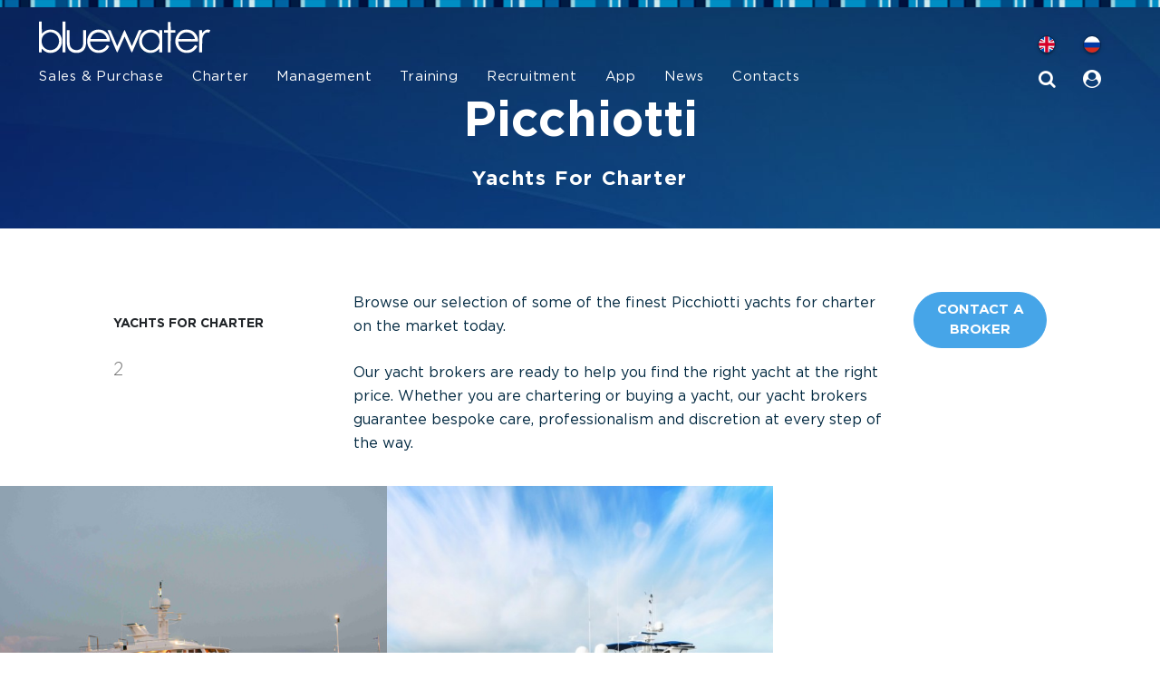

--- FILE ---
content_type: text/html;charset=UTF-8
request_url: https://www.bluewateryachting.com/yacht-builders/picchiotti-68
body_size: 10176
content:
 <!DOCTYPE HTML>
<html>

<head>

    		<script>(function(w,d,s,l,i){w[l]=w[l]||[];w[l].push({'gtm.start':
		new Date().getTime(),event:'gtm.js'});var f=d.getElementsByTagName(s)[0],
		j=d.createElement(s),dl=l!='dataLayer'?'&l='+l:'';j.async=true;j.src=
		'https://www.googletagmanager.com/gtm.js?id='+i+dl;f.parentNode.insertBefore(j,f);
		})(window,document,'script','dataLayer','GTM-M34SGTK');</script>
	
	<title>Picchiotti Yachts for Charter</title>

	
	<meta charset="utf-8">

	<link rel="icon" type="image/svg+xml" href="/_images/favicons/favicon.svg">
	<link rel="icon" type="image/png" sizes="512x512" href="/_images/favicons/favicon-512x512.png">
	<link rel="apple-touch-icon" sizes="180x180" href="/_images/favicons/favicon-180x180.png">
	<link rel="icon" type="image/png" sizes="192x192" href="/_images/favicons/favicon-192x192.png">
	<link rel="manifest" href="/manifest.webmanifest">

			<meta name="description" content="Browse our selection of some of the finest Picchiotti yachts for charter on the market today.">
				<meta name="robots" content="all">

					<meta name="keywords" content="picchiotti-yachts-for-charter, picchiotti, yachts, for, charter">
		
		<meta name="rating" content="general">
		<meta name="author" content="Bluewater">
		<meta name="copyright" content="2026 &copy; Bluewater. All Rights Reserved">
		<meta name="identifier-url" content="http://www.bluewateryachting.com">

					<link rel="canonical" href="https://www.bluewateryachting.com/yacht-builders/picchiotti-68">
			<meta property="og:url" content="https://www.bluewateryachting.com/yacht-builders/picchiotti-68">
			
	<meta property="og:title" content="Picchiotti Yachts for Charter">
	
	<!-- News sharing meta tag -->
	<meta property="og:description" content="Browse our selection of some of the finest Picchiotti yachts for charter on the market today." />
	<!-- News sharing meta tag -->

	<meta property="og:site_name" content="Bluewater">
			<meta property="og:image" content="https://www.bluewateryachting.com/_images/internet/content/image_src.jpg">
		<meta property="og:image:type" content="image/jpeg">
		<link rel="image_src" href="https://www.bluewateryachting.com/_images/internet/content/image_src.jpg">
	
	<meta itemprop="name" content="Picchiotti Yachts for Charter">
	<meta itemprop="description" content="Browse our selection of some of the finest Picchiotti yachts for charter on the market today.">
		<link rel="publisher" href="https://plus.google.com/+Bluewateryachting_luxury_yachts_charter_sale">

	<meta name="twitter:card" content="summary_large_image">
	<meta name="twitter:site" content="@Bluewater_Yacht">
	<meta name="twitter:creator" content="@Bluewater_Yacht">
	<meta name="twitter:title" content="Picchiotti Yachts for Charter">
	<meta name="twitter:url" content="https://www.bluewateryachting.com/yacht-builders/picchiotti-68">
	<meta name="twitter:description" content="Browse our selection of some of the finest Picchiotti yachts for charter on the market today.">
			<meta name="twitter:image" content="https://www.bluewateryachting.com/_images/internet/content/image_src.jpg">
	
	<link rel="alternate" type="application/rss+xml" title="Bluewater" href="https://www.bluewateryachting.com/rss.xml">

	<meta name="viewport" content="width=device-width, initial-scale=1, shrink-to-fit=no">
 

  <link href="/vendor/bootstrap/css/bootstrap.min.css" rel="stylesheet" type="text/css">
  <link href="/vendor/jquery/css/jquery-ui.css" rel="stylesheet" type="text/css">
  <link href="/vendor/font-awesome/css/font-awesome.min.css" rel="stylesheet" type="text/css">
  <link href="/vendor/js-offcanvas/_css/js-offcanvas.css" rel="stylesheet" type="text/css">
  <link href="/vendor/owl/assets/owl.carousel.min.css" rel="stylesheet" type="text/css">
    <link href="/vendor/animate-css/animate.css" rel="stylesheet" type="text/css">
  <link href="/css/bluewater.min.css?r=1769815354" rel="stylesheet" type="text/css">
  <link href="/css-rework/build/css/bluewater-rework.css?r=1769815354" rel="stylesheet" type="text/css">
  <link href="/css/popup.css?r=1769815354" rel="stylesheet" type="text/css">

  <!-- Datepicker -->
  <script src="https://cdn.jsdelivr.net/npm/pikaday/pikaday.js"></script>
  <link rel="stylesheet" type="text/css" href="https://cdn.jsdelivr.net/npm/pikaday/css/pikaday.css">
  <script src="https://cdn.jsdelivr.net/npm/moment@2.29.1/moment.min.js"></script>

    <!-- <link rel="stylesheet" href="/js/intl/css/intlTelInput.css"> -->
    <link rel="stylesheet" href="/js/intl25/css/intlTelInput.min.css">
    <style>
		.iti {
			--iti-path-flags-1x: url('/js/intl25/img/flags.webp');
			--iti-path-flags-2x: url('/js/intl25/img/flags@2x.webp');
			--iti-path-globe-1x: url('/js/intl25/img/globe.webp');
			--iti-path-globe-2x: url('/js/intl25/img/globe@2x.webp');
		}
    </style>

    <script>
        var iti;
    </script>
  <!-- <script src="//code.tidio.co/6v8eznql7szvxfqp50tjqhynviflngfd.js" async></script> -->

    <script src="/js/intl25/js/intlTelInputWithUtils.min.js"></script>

	<!--[if lt IE 9]><script type="text/javascript" src="http://html5shiv.googlecode.com/svn/trunk/html5.js"></script><![endif]-->
	<script src="/vendor/jquery/jquery.min.js" type="text/javascript"></script>
  	<script src="/vendor/jquery/jquery-ui.min.js" type="text/javascript"></script>
	<script src="https://code.jquery.com/jquery-migrate-1.2.1.min.js"></script>
	<script type="text/javascript" src="/_scripts/_internet/jquery.vendor.min.js"></script>
	<script type="text/javascript" src="/_scripts/_internet/jquery.bluewater.min.js?1769815354"></script>
	<script type="text/javascript" src="/_scripts/_internet/jquery.kk.js?1769815354"></script>
	<script src="/vendor/bootstrap/js/bootstrap.bundle.min.js" type="text/javascript"></script>
  	<script src="/_scripts/jquery.customforms/jquery.custom.forms-0.5.js"></script>
<!--	<script src="https://unpkg.com/infinite-scroll@3/dist/infinite-scroll.pkgd.min.js"></script>-->
    <script src="https://unpkg.com/infinite-scroll@4/dist/infinite-scroll.pkgd.min.js"></script>
	<script src="/vendor/touchpunch/touchpunch.min.js" type="text/javascript"></script>
	<script type="text/javascript">
		jQuery(function() {
			
			// jQuery("#over_window").over_window("ajax", "https://www.bluewateryachting.com/process?include=_internet/_content/_over_window/get_started.php", "", "Loading ... please wait !", '', true);

			/***********************************/
			/* Search                          */
			/***********************************/
			jQuery(document).search("init", {
				"feed_page_url" : "https://www.bluewateryachting.com/process?include=_internet/_content/_search/search_results_feed.php",
				"live_feed_page_url" : "https://www.bluewateryachting.com/process?include=_internet/_content/_search/search_results_live_feed.php"
			});


			

			//footer newsletter signup
			$("#footer-newsletter-signup-form").submit(function(e) {
				e.preventDefault();
				var data = {
					first_name: $("#footer-newsletter-first-name").val(),
					last_name: $("#footer-newsletter-last-name").val(),
					email: $("#footer-newsletter-email").val()
				}
				$(document).find("#over_window").over_window("ajax","https://www.bluewateryachting.com/process?include=_internet/_content/_over_window/newsletter_signup.php", data, '', false);
			});

		});
	</script>

</head>

<body id="page-top" class="inner-course inner-builder " itemscope itemtype="http://schema.org/WebPage">

	<noscript><iframe src="https://www.googletagmanager.com/ns.html?id=GTM-M34SGTK"
	height="0" width="0" style="display:none;visibility:hidden"></iframe></noscript>

<!-- POPUP WINDOW -->
<div id="over_window" style="display: none;">
	<div id="bg"></div>
	<div id="window">
		<div id="content">
      <div id="status_bar">
        <div id="status"></div>
        <div id="btn_close" class="btn btn-close">Close</div>
      </div>
			<div id="data"></div>
		</div>
    <div id="loading">
			<div id="data"></div>
		</div>
	</div>
</div>
	  
    

			<nav id="navigation" class="navbar navbar-expand-lg navbar-dark bwmm desktop-menu fixed-top">

		<div class="container-fluid p-0">
			<div class="row w-100 m-0">
			<div class="logo mr-auto">
				<a class="navbar-logo" href="/">
				<svg version="1.1" id="bluewater-logo" xmlns="http://www.w3.org/2000/svg" xmlns:xlink="http://www.w3.org/1999/xlink" x="0px" y="0px" viewBox="25 200 700 150" preserveAspectRatio="none">
					<g>
					<g>
						<path class="bw0" d="M52.8,209.7c3.7,0,7.4,0,11.1,0c0.2,15.6-0.5,31.3,0.4,46.9c5.6-6.1,12.1-11.6,20.2-13.9
						c12.9-4.5,27.8-2,38.9,6c11.7,8.5,19,22.8,18.4,37.3c0.3,12.2-5.2,24.4-14.2,32.6c-13.5,13.2-36.6,16-52.4,5.2
						c-4.3-2.8-7.7-6.7-11.2-10.3c-0.3,4.9-0.1,9.9-0.1,14.8c-3.7,0-7.4,0-11,0C52.8,288.7,52.8,249.2,52.8,209.7z M91.3,251.1
						c-11.8,2.1-22.5,10.5-26.3,22c-3.5,10.7-2.1,23.2,4.4,32.5c9.1,13.6,28.8,18.1,43.1,10.3c14.6-7.5,21.9-26.3,16.2-41.7
						C124.1,258.7,107.3,247.9,91.3,251.1z" />
					</g>
					<path class="bw0" d="M377.7,253.6c1.9-4,3-8.6,6.4-11.7c9.7,20.6,18.3,41.7,27.8,62.4c9-20.5,17.6-41.2,26.7-61.7
					c3.8,0.1,7.5,0.1,11.3,0.1c-11.1,26.5-22.8,52.7-34.1,79.1c-1.1,2.4-1.8,5.1-3.8,6.9c-1.3-0.7-2-1.9-2.6-3.1
					c-8.5-19.5-17.4-38.8-25.8-58.3c-8.8,19.4-17.4,38.9-26.1,58.3c-0.7,1.1-1.1,2.8-2.6,2.9c-2.3-2.4-3.1-5.9-4.5-8.8
					c-9.1-21.3-18.1-42.5-27.2-63.8c-1.8-4.3-3.9-8.6-5.3-13.1c3.7,0,7.3-0.2,11,0.1c9.2,20.3,17.4,41.1,26.2,61.5
					C362.9,287.5,370.2,270.5,377.7,253.6z" />
					<path class="bw0" d="M160.3,242.7c3.7-0.1,7.5-0.1,11.2-0.1c0.1,15.4,0,30.9,0,46.3c0.3,6.8,0.4,14.2,4.6,19.9
					c9.4,13.9,32.8,14.3,42.8,1c4.4-5.7,4.7-13.1,4.8-19.9c0.1-15.7,0-31.5,0.1-47.2c3.8,0,7.5-0.3,11.3,0.2c0.5,14.7,0,29.4,0.2,44.1
					c-0.3,8.2-0.8,16.6-4.1,24.2c-4.2,9.2-12.9,16.3-22.9,18.1c-10.9,2.1-23.1,1.4-32.6-4.9c-6.8-4.4-11.4-11.8-13.2-19.6
					c-2.4-9.4-1.9-19.2-2-28.9C160.4,264.9,160.5,253.8,160.3,242.7z" />
					</g>
					<g>
					<path class="bw0" d="M143.9,209.7c3.8-0.1,7.6-0.1,11.4-0.1c0,39.5,0,79,0,118.5c-3.8,0.1-7.6,0.1-11.5,0
					C143.8,288.7,143.7,249.2,143.9,209.7z" />
					</g>
					<g>
					<path class="bw0" d="M550.7,211.3c3.7,0,7.4,0,11.1,0c0.2,10.5-0.4,21,0.4,31.4c5.7,0,11.4,0,17.2-0.1c0,3.3,0,6.5,0,9.8
					c-5.7,0-11.5,0-17.2,0c-0.8,25.3-0.2,50.6-0.4,75.9c-3.7,0-7.4,0-11.1,0c0-25.3,0.1-50.6,0-75.9c-5,0-10,0-15,0
					c-0.1-3.2,0-6.4,0-9.7c5,0,10,0,15,0C550.8,232.2,550.6,221.7,550.7,211.3z" />
					</g>
					<g>
					<g>
						<path class="bw0" d="M271.6,241.9c12.3-3,26-1.3,36.6,5.9c6.7,4.9,12.5,11.3,15.6,19.1c2.5,6.2,3.5,12.9,3.6,19.6
						c-25.6-0.1-51.3-0.2-76.9,0c0.6,9.5,4,19.2,11.3,25.6c12.4,11.9,33.7,10,45.6-1.7c3.1-3.1,5.1-7,7.8-10.4c3.4,1,6.3,3.1,9.4,4.7
						c-5.3,10.5-14.2,19.7-25.6,23.3c-13.3,4.2-28.7,2.9-40.5-4.8c-16.9-10.9-23.2-33.8-17.1-52.5C246.2,257.1,257.4,245.1,271.6,241.9
						z M266,256.1c-7.4,4.4-11.8,12.4-14,20.5c21,0.2,42.1,0.2,63.1,0c-0.9-3.7-2.2-7.3-4.1-10.5C302.2,251.1,280.3,246.8,266,256.1z
						M251.5,277.5c2.8,0.3,5.7,0.5,8.5,0.5c12-0.1,24,0,36-0.1c6.5-0.1,13,0.4,19.4-0.5c-7.5-0.4-14.9-0.1-22.4-0.2
						C279.2,277.4,265.3,277,251.5,277.5z" />
					</g>
					<g>
						<path class="bw0" d="M453.1,253.1c14.2-14.4,39.1-17.2,55.3-4.6c3.4,2.6,6.2,5.9,9.1,9c0.1-5,0-9.9,0.1-14.9c3.7,0,7.3,0,11,0
						c0.1,28.5,0.1,57.1,0,85.6c-3.7,0.1-7.3,0-11,0c0-4.7,0-9.4,0-14.2c-5.9,6.6-13.2,12.4-21.9,14.7c-12.7,3.6-27.1,1.3-37.7-6.7
						c-9.3-6.5-15.6-17-17.6-28.1C437.4,279.3,442.5,263.5,453.1,253.1z M477.3,252.1c-13.3,2.6-23.6,14.3-25.8,27.4
						c-3,15,5.5,31.3,19.4,37.6c14.7,7.3,34.2,1.2,42.6-12.8c6.4-10.4,6.5-24.1,1.1-34.9C507.9,256.1,491.8,248.5,477.3,252.1z" />
					</g>
					</g>
					<g>
					<g>
						<path class="bw0" d="M601.2,246.2c11.3-6.6,25.5-7.3,37.8-3.2c8.6,3.1,16.3,9,21.2,16.8c5.4,7.7,7.5,17.4,7.5,26.7
						c-25.5-0.1-51-0.1-76.6,0c-0.2,11.4,5.6,22.9,15.4,29c12.1,7.6,28.8,5.5,39.6-3.6c3.9-3.3,6.3-7.9,9.4-11.9
						c3.3,0.9,6.3,2.8,9.2,4.4c-5.2,12.7-17.2,22.6-30.8,25c-9,1.6-18.5,1.2-27-2.2c-9.3-3.5-17.1-10.6-21.8-19.4
						c-5.4-9.9-6.8-21.7-4.5-32.7C583.2,263.3,590.8,252.6,601.2,246.2z M605,256.9c-6.9,4.4-10.6,12.1-12.9,19.7
						c21,0.2,42.1,0.1,63.2,0c-1-4.4-2.7-8.8-5.3-12.5C640,250.4,618.7,247,605,256.9z M592.6,277.5c6.4,1,13,0.4,19.4,0.5
						c8,0,16,0,24,0c6.5,0,13,0.4,19.5-0.5c-11.8-0.5-23.6,0-35.5-0.2C610.9,277.5,601.7,276.9,592.6,277.5z" />
					</g>
					</g>
					<g>
					<path class="bw0" d="M683.3,254.2c4.6-5.4,9.6-11.3,16.8-13c5-1.7,10.3-0.2,14.9,2.1c-1.6,3.3-3.6,6.3-5.5,9.4
					c-4.9-2-10.7-1.6-14.9,1.8c-8,6.3-10.5,16.9-11,26.5c-0.5,15.7-0.1,31.4-0.3,47.2c-3.9,0.1-7.7,0.1-11.6,0.1c0-28.5,0-57,0-85.6
					c3.9,0,7.7,0,11.6,0C683.3,246.5,683.3,250.4,683.3,254.2z" />
					</g>
					<g>
					<path class="bw0" d="M251.5,277.5c13.8-0.6,27.7-0.1,41.5-0.3c7.5,0.1,15-0.2,22.4,0.2c-6.4,0.9-12.9,0.4-19.4,0.5
					c-12,0.1-24-0.1-36,0.1C257.2,278.1,254.3,277.9,251.5,277.5z" />
					</g>
					<g>
					<path class="bw0" d="M592.6,277.5c9.1-0.6,18.3,0,27.4-0.2c11.8,0.2,23.7-0.3,35.5,0.2c-6.5,0.9-13,0.5-19.5,0.5c-8,0-16,0-24,0
					C605.5,277.9,599,278.5,592.6,277.5z" />
					</g>
				</svg>
				</a>
			</div>
			</div>
		</div>

					<button class="navbar-toggler navbar-toggler-right" type="button" data-toggle="collapse" data-target="#navbarResponsive" aria-controls="navbarResponsive" aria-expanded="false" aria-label="Toggle navigation">
				<i class="fa fa-bars"></i>
			</button>
		
		<div class="collapse navbar-collapse" id="navbarResponsive">
	<ul class="navigation-menu navbar-nav text-uppercase ml-left">
		<li class="nav-item">
			<div class="dropdown">
				<a class="nav-link" href="https://www.bluewateryachting.com/yachts-for-sale" id="bwmm-dropdown2"
					aria-haspopup="true" aria-expanded="false">Sales & Purchase</a>
				<form class="bwmm-megamenu">
					<ul class="dropdown-menu" aria-labelledby="bwmm-dropdown2">
						<li>
  <div class="bwmm-content">
    <div class="row">
      <ul class="col-md-6 menu-title-region list-unstyled">
        <li class="bwmm-item"><a class="bwmm-link" href="https://www.bluewateryachting.com/yachts-for-sale">Sales & Purchase</a></li>
      </ul>
      <ul class="col-md-6 list-unstyled pl-5">
        <li class="bwmm-item"><a class="bwmm-link" href="https://www.bluewateryachting.com/yachts-for-sale/luxury-yachts">Yachts for Sale</a></li>
        <li class="bwmm-item"><a class="bwmm-link" href="https://www.bluewateryachting.com/yachts-for-sale/berths">Berths for Sale</a></li>
        <li class="bwmm-item"><a class="bwmm-link" href="https://www.bluewateryachting.com/yachts-for-sale/buying-a-yacht">Buying a Yacht</a></li>
        <li class="bwmm-item"><a class="bwmm-link" href="https://www.bluewateryachting.com/yachts-for-sale/selling-a-yacht">Selling a Yacht</a></li>
        <li class="bwmm-item"><a class="bwmm-link" href="https://www.bluewateryachting.com/yachts-for-sale/luxury-yachts?sold=yes">Yachts Sold</a></li>
        <li class="bwmm-item"><a class="bwmm-link" href="https://www.bluewateryachting.com/yachts-for-sale/building-a-yacht">New builds</a></li>
        <li class="bwmm-item"><a class="bwmm-link" href="https://www.bluewateryachting.com/yacht-builders">Yacht Builders</a></li>
        <li class="bwmm-item"><a class="bwmm-link" href="https://www.bluewateryachting.com/yachts-for-sale/contacts">Contacts</a></li>
      </ul>
    </div>
  </div>
</li>					</ul>
				</form>
			</div>
		</li>
		<li class="nav-item">
			<div class="dropdown">
				<a class="nav-link" href="https://www.bluewateryachting.com/yacht-charter" id="bwmm-dropdown1"
					aria-haspopup="true" aria-expanded="false">Charter</a>
				<form class="bwmm-megamenu">
					<ul class="dropdown-menu" aria-labelledby="bwmm-dropdown1">
						<li>
  <div class="bwmm-content">
    <div class="row">
      <ul class="col-md-6 menu-title-region list-unstyled">
        <li class="bwmm-item"><a class="bwmm-link" href="https://www.bluewateryachting.com/yacht-charter">Charter</a></li>
      </ul>
      <ul class="col-md-6 list-unstyled pl-5">
        <li class="bwmm-item"><a class="bwmm-link" href="https://www.bluewateryachting.com/yacht-charter/luxury-yachts">Yachts for charter</a></li>
        <li class="bwmm-item"><a class="bwmm-link" href="https://www.bluewateryachting.com/yacht-charter/management">Charter Management</a></li>
        <li class="bwmm-item"><a class="bwmm-link" href="https://www.bluewateryachting.com/yacht-charter/regions">Destinations</a></li>
        <li class="bwmm-item"><a class="bwmm-link" href="https://www.bluewateryachting.com/yacht-charter/events">Charter Events</a></li>
        <li class="bwmm-item"><a class="bwmm-link" href="https://www.bluewateryachting.com/yacht-charter/luxury-partners">Luxury Partners</a></li>
        <li class="bwmm-item"><a class="bwmm-link" href="https://www.bluewateryachting.com/yacht-charter/faq">F.A.Q.</a></li>
        <li class="bwmm-item"><a class="bwmm-link" href="https://www.bluewateryachting.com/yacht-charter/contacts">Contacts</a></li>
      </ul>
    </div>
  </div>
</li>					</ul>
				</form>
			</div>
		</li>
		<li class="nav-item">
			<div class="dropdown">
				<a class="nav-link" href="https://www.bluewateryachting.com/yacht-management" id="bwmm-dropdown5"
					aria-haspopup="true" aria-expanded="false">Management</a>
				<form class="bwmm-megamenu">
					<ul class="dropdown-menu" aria-labelledby="bwmm-dropdown5">
						<li>
  <div class="bwmm-content">
    <div class="row">
      <ul class="col-md-6 menu-title-region list-unstyled">
        <li class="bwmm-item"><a class="bwmm-link" href="https://www.bluewateryachting.com/yacht-management">Yacht Management</a>
      </ul>
      <ul class="col-md-6 list-unstyled pl-5">
        <li class="bwmm-item"><a class="bwmm-link" href="https://www.bluewateryachting.com/yacht-management/services">Yacht Management Services</a>
        <li class="bwmm-item"><a class="bwmm-link" href="https://www.bluewateryachting.com/yacht-management/services?scroll_to=operational-support">Operational Support</a></li>
        <li class="bwmm-item"><a class="bwmm-link" href="https://www.bluewateryachting.com/yacht-management/services?scroll_to=finance">Financial Services</a></li>
        <li class="bwmm-item"><a class="bwmm-link" href="https://www.bluewateryachting.com/yacht-management/services?scroll_to=ism_isps">Safety & Security</a></li>
        <li class="bwmm-item"><a class="bwmm-link" href="https://www.bluewateryachting.com/yacht-management/services?scroll_to=technical-support">Technical Support</a></li>
        <li class="bwmm-item"><a class="bwmm-link" href="https://www.bluewateryachting.com/yacht-management/services?scroll_to=payroll">Crew Payroll</a></li>
        <li class="bwmm-item"><a class="bwmm-link" href="https://www.bluewateryachting.com/yacht-management/faq">F.A.Q.</a></li>
        <li class="bwmm-item"><a class="bwmm-link" href="https://www.bluewateryachting.com/yacht-management/contacts">Contacts</a></li>
      </ul>
    </div>
  </div>
</li>

					</ul>
				</form>
			</div>
		</li>
		<li class="nav-item">
			<div class="dropdown">
				<a class="nav-link" href="https://www.bluewateryachting.com/crew-training/courses" id="bwmm-dropdown3"
					aria-haspopup="true" aria-expanded="false">Training</a>
				<form class="bwmm-megamenu">
					<ul class="dropdown-menu" aria-labelledby="bwmm-dropdown3">
						<li>
  <div class="bwmm-content">
    <div class="row">
      <ul class="col-md-6 menu-title-region list-unstyled">
        <li class="bwmm-item"><a class="bwmm-link" href="https://www.bluewateryachting.com/crew-training/courses">Crew Training</a></li>
      </ul>
      <ul class="col-md-6 list-unstyled pl-5">
        <li class="bwmm-item" style="font-weight: bold;"><a class="bwmm-link" href="https://www.bluewateryachting.com/crew-training/courses/search">Book a Course</a></li>
        <li class="bwmm-item"><a class="bwmm-link" href="https://www.bluewateryachting.com/crew-training/courses/entry-level-yachting-qualifications">Entry Level Courses</a></li>
        <li class="bwmm-item"><a class="bwmm-link" href="https://www.bluewateryachting.com/crew-training">Crew Training Courses</a></li>
        <li class="bwmm-item"><a class="bwmm-link" href="https://www.bluewateryachting.com/crew-training/courses/calendar">Calendar of Courses</a></li>
        <li class="bwmm-item"><a class="bwmm-link" href="https://www.bluewateryachting.com/crew-training/career-paths">Career Paths</a></li>
        <li class="bwmm-item"><a class="bwmm-link" href="https://www.bluewateryachting.com/crew-training/courses/prices">Prices</a></li>
        <li class="bwmm-item"><a class="bwmm-link" href="https://www.bluewateryachting.com/crew-training/elearning">E-Learning</a></li>
        <li class="bwmm-item"><a class="bwmm-link" href="https://www.bluewateryachting.com/crew-training/faq">F.A.Q.</a></li>
        <li class="bwmm-item"><a class="bwmm-link" href="https://www.bluewateryachting.com/crew-training/contacts">Contacts</a></li>
      </ul>
    </div>
  </div>
</li>					</ul>
				</form>
			</div>
		</li>
		<li class="nav-item nav-align">
			<div class="dropdown">
				<a class="nav-link" href="https://www.bluewateryachting.com/crew-placement" id="bwmm-dropdown4"
					aria-haspopup="true" aria-expanded="false">Recruitment</a>
				<form class="bwmm-megamenu">
					<ul class="dropdown-menu" aria-labelledby="bwmm-dropdown4">
						<li>
  <div class="bwmm-content">
    <div class="row">
      <ul class="col-md-6 menu-title-region list-unstyled">
        <li class="bwmm-item"><a class="bwmm-link" href="https://www.bluewateryachting.com/crew-placement">Crew Placement</a></li>
      </ul>
      <ul class="col-md-6 list-unstyled px-4">
        <li class="bwmm-item"><a class="bwmm-link" href="https://www.bluewateryachting.com/crew-placement/looking-for-work">Looking for Work</a></li>
        <li class="bwmm-item"><a class="bwmm-link" href="https://www.bluewateryachting.com/crew-placement/recruitment">Looking for Crew</a></li>
        <li class="bwmm-item"><a class="bwmm-link" href="https://www.bluewateryachting.com/crew-placement/yacht-crew/jobs">Yacht Jobs</a></li>
			  <li class="bwmm-item"><a class="bwmm-link" href="https://www.bluewateryachting.com/crew-placement/recruitment/one-account">ONE Account</a></li>
        <li class="bwmm-item"><a class="bwmm-link" href="https://www.bluewateryachting.com/crew-placement/faq">F.A.Q.</a></li>
        <li class="bwmm-item"><a class="bwmm-link" href="https://www.bluewateryachting.com/crew-placement/contacts">Contacts</a></li>
      </ul>
    </div>
  </div>
</li>					</ul>
				</form>
			</div>
		</li>
		<li class="nav-item nav-align">
			<div class="dropdown">
				<a class="nav-link" href="https://www.bluewateryachting.com/app" id="bwmm-dropdown4"
					aria-haspopup="true" aria-expanded="false">App</a>
			</div>
		</li>
		<li class="nav-item nav-align">
			<div class="dropdown">
				<a class="nav-link" href="https://www.bluewateryachting.com/news">News</a>
			</div>
		</li>
		<li class="nav-item nav-align">
			<div class="dropdown">
				<a class="nav-link" href="https://www.bluewateryachting.com/contacts" id="bwmm-dropdown8"
					aria-haspopup="true" aria-expanded="false">Contacts</a>
				<form class="bwmm-megamenu">
					<ul class="dropdown-menu" aria-labelledby="bwmm-dropdown8">
						<li>
  <div class="bwmm-content">
    <div class="row">
      <ul class="col-md-6 menu-title-region list-unstyled">
        <li class="bwmm-item"><a class="bwmm-link" href="https://www.bluewateryachting.com/contacts">Contacts</a>
      </ul>
      <ul class="col-md-6 list-unstyled pl-5">
        <li class="bwmm-item"><a class="bwmm-link" href="https://www.bluewateryachting.com/offices">Offices</a></li>
        <li class="bwmm-item"><a class="bwmm-link" href="https://www.bluewateryachting.com/yacht-charter/contacts">Yacht Charter</a></li>
        <li class="bwmm-item"><a class="bwmm-link" href="https://www.bluewateryachting.com/yachts-for-sale/contacts">Yacht Sales</a></li>
        <li class="bwmm-item"><a class="bwmm-link" href="https://www.bluewateryachting.com/crew-training/contacts">Crew Training</a></li>
        <li class="bwmm-item"><a class="bwmm-link" href="https://www.bluewateryachting.com/crew-placement/contacts">Crew Placement</a></li>
        <li class="bwmm-item"><a class="bwmm-link" href="https://www.bluewateryachting.com/yacht-management/contacts">Yacht Management</a></li>
        <li class="bwmm-item"><a class="bwmm-link" href="https://www.bluewateryachting.com/it-operations/contacts">Operations</a></li>
      </ul>
    </div>
  </div>
</li>					</ul>
				</form>
			</div>
    </li>
    <!-- <li class="nav-item nav-align">
      <div class="dropdown">
        <a class="nav-link" href="https://shop.bluewateryachting.com/en/" target="_blank">YachtShop</a>
      </div>
    </li> -->
  </ul>

  <ul class="user-menu navbar-nav nav-btns ml-auto pr-0">
    <div class="row one mt-4">
      <li class="nav-item">
        <a class="nav-link nav-flag eng" href="https://www.bluewateryachting.com"><img src="/img/flags/UK_circle.png" /></a>
      </li>
      <li class="nav-item">
        <a class="nav-link nav-flag ru" href="https://ru.bluewateryachting.com"><img src="/img/RU/ru-flag.png" /></a>
      </li>
    </div>
    <div class="row two">
      <li class="nav-item">
        <a class="nav-link" href="https://www.bluewateryachting.com/search"><i class="fa fa-search" aria-hidden="true"></i></a>
      </li>
      <li class="nav-item nav-align">
        <div class="dropdown user-dropdown-menu">
          <a class="nav-link user-navicon" href="/club" id="bwmm-dropdown1" data-toggle="dropdown" aria-haspopup="true" aria-expanded="false"><i class="fa fa-user-circle" aria-hidden="true"></i></a>
          <form class="bwmm-megamenu bwmm-usermenu">
            <ul class="dropdown-menu dropdown-menu-right" aria-labelledby="bwmm-dropdown1">
              <li>
                <div class="bwmm-content">
                  <ul class="col-md-12 list-unstyled">
                    <li class="bwmm-item">
											<a href="https://www.bluewateryachting.com/club/crew" class="bwmm-link login_link" login_page="https://www.bluewateryachting.com/over-window?include=_internet/_content/_login/login.php" login_redirect="no" login_redirect_url="">My Account </a>
										</li>
                    <li class="bwmm-item"><a class="bwmm-link" href="https://www.bluewateryachting.com/club/antibes" title="Antibes">Antibes</a></li>
                    <li class="bwmm-item"><a class="bwmm-link" href="https://www.bluewateryachting.com/club/palma" title="Palma">Palma</a></li>
                                        <li class="bwmm-item mb-0">
                      <a class="create_account_link bwmm-link mb-0" href="#" create_account_page="https://www.bluewateryachting.com/over-window?include=_internet/_content/_login/create_account.php" login_redirect="yes" login_redirect_url="https://www.bluewateryachting.com/yacht-builders/picchiotti-68" title="Create an account">
                        Register
                      </a>
                    </li>
                                      </ul>
                </div>
              </li>
            </ul>
          </form>
        </div>
      </li>
    </div>
  </ul>
</div>

		</nav>

		<nav class="navbar navbar-dark mobile-menu fixed-top" id="mobileNavigation">
		<div class="container-fluid p-0">
			<div class="row w-100 m-0">
			<div class="col-lg-8 col-md-8 col-sm-8 col-5 p-0">
				<a class="navbar-brand" href="https://www.bluewateryachting.com/"><img src="/img/header/logo-mobile.svg"/></a>
			</div>
			<div class="col-lg-3 col-md-3 col-sm-3 col-5 p-0">
				<ul class="nav h-100 justify-content-end align-items-center">
				<li class="nav-item">
					<a class="nav-link" href="/search"><i class="fa fa-search" aria-hidden="true"></i></a>
				</li>
				<li class="nav-item">
					<a class="nav-link nav-flag d-block pt-0 pr-3 pb-0 pl-0" href="https://www.bluewateryachting.com">
					<img src="/img/flags/UK_circle.png" />
					</a>
				</li>
				<li class="nav-item">
					<a class="nav-link nav-flag d-block pt-0 pr-3 pb-0 pl-0" href="https://www.bluewateryachting.ru">
					<img src="/img/RU/ru-flag.png" />
					</a>
				</li>
				</ul>
			</div>
			<div class="col-lg-1 col-md-1 col-sm-1 col-2 p-0 d-flex justify-content-center align-items-center">
				<button class="navbar-toggler navbar-toggler-right" type="button" data-toggle="collapse" data-target="#mobileResponsive" aria-controls="mobileResponsive" aria-expanded="false" aria-label="Toggle navigation">
				<div class="navbar-line"></div>
				<div class="navbar-line"></div>
				<div class="navbar-line"></div>
				</button>
			</div>
			</div>
		</div>

		<div class="collapse navbar-collapse" id="mobileResponsive">
	<ul class="navbar-nav text-uppercase ml-left">
		<li class="nav-item">
			<a class="nav-link-header float-left" href="https://www.bluewateryachting.com/yachts-for-sale">Sales &
				Purchase</a>
			<a href="#" class="dropdown-arrow float-right" id="bwmm-dropdown1" data-toggle="dropdown" aria-haspopup="true"
				aria-expanded="false"><i class="fa fa-chevron-right"></i></a>
			<ul class="dropdown-menu" aria-labelledby="bwmm-dropdown1">
				<form>
					<li>
						<div class="bwmm-content">
							<ul class="col-md-12 list-unstyled">
								<li class="bwmm-item"><a class="bwmm-link" href="https://www.bluewateryachting.com/yachts-for-sale/luxury-yachts">Yachts for Sale</a></li>
<li class="bwmm-item"><a class="bwmm-link" href="https://www.bluewateryachting.com/yachts-for-sale/berths">Berths for Sale</a></li>
<li class="bwmm-item"><a class="bwmm-link" href="https://www.bluewateryachting.com/yachts-for-sale/buying-a-yacht">Buying a Yacht</a></li>
<li class="bwmm-item"><a class="bwmm-link" href="https://www.bluewateryachting.com/yachts-for-sale/selling-a-yacht">Selling a Yacht</a></li>
<li class="bwmm-item"><a class="bwmm-link" href="https://www.bluewateryachting.com/yachts-for-sale/luxury-yachts?sold=yes">Yachts Sold</a></li>
<li class="bwmm-item"><a class="bwmm-link" href="https://www.bluewateryachting.com/yachts-for-sale/building-a-yacht">New builds</a></li>
<li class="bwmm-item"><a class="bwmm-link" href="https://www.bluewateryachting.com/yacht-builders">Yacht Builders</a></li>
<li class="bwmm-item"><a class="bwmm-link" href="https://www.bluewateryachting.com/yachts-for-sale/contacts">Contacts</a></li>							</ul>
						</div>
					</li>
				</form>
			</ul>
		</li>
		<li class="nav-item">
			<a class="nav-link-header float-left" href="https://www.bluewateryachting.com/yacht-charter">Charter</a>
			<a href="#" class="dropdown-arrow float-right" id="bwmm-dropdown2" data-toggle="dropdown" aria-haspopup="true"
				aria-expanded="false"><i class="fa fa-chevron-right"></i></a>
			<ul class="dropdown-menu" aria-labelledby="bwmm-dropdown2">
				<form>
					<li>
						<div class="bwmm-content">
							<ul class="col-md-12 list-unstyled">
								<li class="bwmm-item"><a class="bwmm-link" href="https://www.bluewateryachting.com/yacht-charter/luxury-yachts">Yachts for charter</a></li>
<li class="bwmm-item"><a class="bwmm-link" href="https://www.bluewateryachting.com/yacht-charter/management">Charter Management</a></li>
<li class="bwmm-item"><a class="bwmm-link" href="https://www.bluewateryachting.com/yacht-charter/regions">Destinations</a></li>
<li class="bwmm-item"><a class="bwmm-link" href="https://www.bluewateryachting.com/yacht-charter/events">Charter Events</a></li>
<li class="bwmm-item"><a class="bwmm-link" href="https://www.bluewateryachting.com/yacht-charter/luxury-partners">Luxury Partners</a></li>
<li class="bwmm-item"><a class="bwmm-link" href="https://www.bluewateryachting.com/yacht-charter/faq">F.A.Q.</a></li>
<li class="bwmm-item"><a class="bwmm-link" href="https://www.bluewateryachting.com/yacht-charter/contacts">Contacts</a></li>

							</ul>
						</div>
					</li>
				</form>
			</ul>
		</li>
		<li class="nav-item">
			<a class="nav-link-header float-left" href="https://www.bluewateryachting.com/yacht-management">Management</a>
			<a href="#" class="dropdown-arrow float-right" id="bwmm-dropdown3" data-toggle="dropdown" aria-haspopup="true"
				aria-expanded="false"><i class="fa fa-chevron-right"></i></a>
			<ul class="dropdown-menu" aria-labelledby="bwmm-dropdown3">
				<form>
					<li>
						<div class="bwmm-content">
							<ul class="col-md-12 list-unstyled">
								<li class="bwmm-item"><a class="bwmm-link" href="https://www.bluewateryachting.com/yacht-management/services">Yacht Management Services</a>
<li class="bwmm-item"><a class="bwmm-link" href="https://www.bluewateryachting.com/yacht-management/services?scroll_to=operational-support">Operational Support</a></li>
<li class="bwmm-item"><a class="bwmm-link" href="https://www.bluewateryachting.com/yacht-management/services?scroll_to=finance">Financial Services</a></li>
<li class="bwmm-item"><a class="bwmm-link" href="https://www.bluewateryachting.com/yacht-management/services?scroll_to=ism_isps">Safety & Security</a></li>
<li class="bwmm-item"><a class="bwmm-link" href="https://www.bluewateryachting.com/yacht-management/services?scroll_to=technical-support">Technical Support</a></li>
<li class="bwmm-item"><a class="bwmm-link" href="https://www.bluewateryachting.com/yacht-management/services?scroll_to=payroll">Crew Payroll</a></li>
<li class="bwmm-item"><a class="bwmm-link" href="https://www.bluewateryachting.com/yacht-management/faq">F.A.Q.</a></li>
<li class="bwmm-item"><a class="bwmm-link" href="https://www.bluewateryachting.com/yacht-management/contacts">Contacts</a></li>

							</ul>
						</div>
					</li>
				</form>
			</ul>
		</li>
		<li class="nav-item">
			<a class="nav-link-header float-left" href="https://www.bluewateryachting.com/crew-training/courses">Training</a>
			<a href="#" class="dropdown-arrow float-right" id="bwmm-dropdown4" data-toggle="dropdown" aria-haspopup="true"
				aria-expanded="false"><i class="fa fa-chevron-right"></i></a>
			<ul class="dropdown-menu" aria-labelledby="bwmm-dropdown4">
				<form>
					<li>
						<div class="bwmm-content">
							<ul class="col-md-12 list-unstyled">
								<li class="bwmm-item"><a class="bwmm-link" href="https://www.bluewateryachting.com/crew-training/courses/entry-level-yachting-qualifications">Entry Level Courses</a></li>
<li class="bwmm-item"><a class="bwmm-link" href="https://www.bluewateryachting.com/crew-training">Crew Training Courses</a></li>
<li class="bwmm-item"><a class="bwmm-link" href="https://www.bluewateryachting.com/crew-training/courses/calendar">Calendar of Courses</a></li>
<li class="bwmm-item"><a class="bwmm-link" href="https://www.bluewateryachting.com/crew-training/courses/search">Upcoming Courses</a></li>
<li class="bwmm-item"><a class="bwmm-link" href="https://www.bluewateryachting.com/crew-training/career-paths">Career Paths</a></li>
<li class="bwmm-item"><a class="bwmm-link" href="https://www.bluewateryachting.com/crew-training/courses/prices">Prices</a></li>
<li class="bwmm-item"><a class="bwmm-link" href="https://www.bluewateryachting.com/crew-training/elearning">eLearning</a></li>
<li class="bwmm-item"><a class="bwmm-link" href="https://www.bluewateryachting.com/crew-training/faq">F.A.Q.</a></li>
<li class="bwmm-item"><a class="bwmm-link" href="https://www.bluewateryachting.com/crew-training/contacts">Contacts</a></li>


							</ul>
						</div>
					</li>
				</form>
			</ul>
		</li>
		<li class="nav-item">
			<a class="nav-link-header float-left" href="https://www.bluewateryachting.com/crew-placement">RECRUITMENT</a>
			<a href="#" class="dropdown-arrow float-right" id="bwmm-dropdown5" data-toggle="dropdown" aria-haspopup="true"
				aria-expanded="false"><i class="fa fa-chevron-right"></i></a>
			<ul class="dropdown-menu" aria-labelledby="bwmm-dropdown5">
				<form>
					<li>
						<div class="bwmm-content">
							<ul class="col-md-12 list-unstyled">
								<li class="bwmm-item"><a class="bwmm-link" href="https://www.bluewateryachting.com/crew-placement/looking-for-work">Looking for Work</a></li>
<li class="bwmm-item"><a class="bwmm-link" href="https://www.bluewateryachting.com/crew-placement/recruitment">Looking for Crew</a></li>
<li class="bwmm-item"><a class="bwmm-link" href="https://www.bluewateryachting.com/crew-placement/yacht-crew/jobs">Yacht Jobs</a></li>
<li class="bwmm-item"><a class="bwmm-link" href="https://www.bluewateryachting.com/club">My Account</a></li>
<li class="bwmm-item"><a class="bwmm-link" href="https://www.bluewateryachting.com/crew-placement/recruitment/one-account">ONE Account</a></li>
<li class="bwmm-item"><a class="bwmm-link" href="https://www.bluewateryachting.com/crew-placement/faq">F.A.Q.</a></li>
<li class="bwmm-item"><a class="bwmm-link" href="https://www.bluewateryachting.com/crew-placement/contacts">Contacts</a></li>

							</ul>
						</div>
					</li>
				</form>
			</ul>
		</li>

    <!-- <li class="nav-item mb-1">
      <a class="nav-link-header float-left" href="https://shop.bluewateryachting.com/en/" target="_blank">YachtShop</a>
    </li> -->

		<li class="nav-item">
			<a class="nav-link-header float-left" href="https://www.bluewateryachting.com/app">App</a>
		</li>
		<li class="nav-item">
			<a class="nav-link-header float-left" href="https://www.bluewateryachting.com/news">News</a>
		</li>
		<li class="nav-item">
			<a class="nav-link-header float-left" href="https://www.bluewateryachting.com/contacts">Contacts</a>
			<a href="#" class="dropdown-arrow float-right" id="bwmm-dropdown8" data-toggle="dropdown" aria-haspopup="true"
				aria-expanded="false"><i class="fa fa-chevron-right"></i></a>
			<ul class="dropdown-menu" aria-labelledby="bwmm-dropdown8">
				<form>
					<li>
						<div class="bwmm-content">
							<ul class="col-md-12 list-unstyled">
								<li class="bwmm-item"><a class="bwmm-link" href="https://www.bluewateryachting.com/offices">Offices</a></li>
<li class="bwmm-item"><a class="bwmm-link" href="https://www.bluewateryachting.com/yacht-charter/contacts">Yacht Charter</a></li>
<li class="bwmm-item"><a class="bwmm-link" href="https://www.bluewateryachting.com/yachts-for-sale/contacts">Yacht Sales</a></li>
<li class="bwmm-item"><a class="bwmm-link" href="https://www.bluewateryachting.com/crew-training/contacts">Crew Training</a></li>
<li class="bwmm-item"><a class="bwmm-link" href="https://www.bluewateryachting.com/crew-placement/contacts">Crew Placement</a></li>
<li class="bwmm-item"><a class="bwmm-link" href="https://www.bluewateryachting.com/yacht-management/contacts">Yacht Management</a></li>
<li class="bwmm-item"><a class="bwmm-link" href="https://www.bluewateryachting.com/it-operations/contacts">Operations</a></li>

							</ul>
						</div>
					</li>
				</form>
			</ul>
    </li>

				<li class="nav-item">
			<a href="#" class="login_link btn btn-alt p-2"
				login_page="https://www.bluewateryachting.com/over-window?include=_internet/_content/_login/login.php"
				login_redirect="" login_redirect_url="https://www.bluewateryachting.com/yacht-builders/picchiotti-68">Login</a>
		</li>
		<li class="nav-item">
			<a href="#" class="create_account_link btn btn-primary p-2"
				create_account_page="https://www.bluewateryachting.com/over-window?include=_internet/_content/_login/create_account.php"
				login_redirect="yes" login_redirect_url="https://www.bluewateryachting.com/yacht-builders/picchiotti-68"
				title="Create an account">Register</a>
		</li>
    	</ul>
</div>

		</nav>

	<div id="search_live"></div>
	


<!-- user login forms <div id="user_status">	<div id="connection_forms">	
		<div class="create_account_btn"><a href="#" class="create_account_link " create_account_page="https://www.bluewateryachting.com/over-window?include=_internet/_content/_login/create_account.php" login_redirect="yes" login_redirect_url="https://www.bluewateryachting.com/yacht-builders/picchiotti-68" title="Create an account">CREATE ACCOUNT</a></div>
		<div class="separator"></div>
		<div class="login_form">
			<form action="https://www.bluewateryachting.com/process?include=_internet/_kernel/_login/login.php" method="POST" name="club_login_form" id="club_login_form">
				<input type="hidden" name="redirect" id="redirect" value="yes">
				<input type="hidden" name="redirect_url" id="redirect_url" value="https://www.bluewateryachting.com/yacht-builders/picchiotti-68">
				<input type="hidden" name="remember_me" id="remember_me" value="0">
				<div class="float_left light_blue small" style="width: 46px; padding-top: 6px;">Sign in</div>
				<div class="float_left" style="width: 180px;">
					<div class="form_item"><input type="text" maxlength="254" name="email" id="email" placeholder="Login or email address"></div>
				</div>
				<div class="float_left" style="width: 180px;">
					<div class="form_item"><input type="password" maxlength="60" name="password" id="password" placeholder="Password"></div>
				</div>
				<div class="float_left" style="width: 77px;" id="club_login_btn">
					<input type="submit" value="Sign in">
				</div>
				<div class="float_left connecting"><div class="loading"></div></div>
				<div class="float_left light_blue small" style="padding-top: 6px;"><a href="#" class="password_recovery_link" password_recovery_page="https://www.bluewateryachting.com/over-window?include=_internet/_content/_login/password_recovery.php" login_redirect="yes" login_redirect_url="https://www.bluewateryachting.com/yacht-builders/picchiotti-68" title="Password recovery">(?)</a></div>
			</form>
		</div>
	</div>
	<div id="tab_sign_in"><a href="#" title="Sign in">Sign In</a></div>
	<div id="tab_close"><a href="#" title="Close">Close</a></div>
</div>

<div id="content" class="">
			<div id="breadcrumb"><div itemscope itemtype="http://data-vocabulary.org/Breadcrumb" class="breadcrump_item first" style="z-index: 201;"><a href="https://www.bluewateryachting.com/" itemprop="url"><span itemprop="title">home</span></a></div>

		<div itemscope itemtype="http://data-vocabulary.org/Breadcrumb" class="breadcrump_item" style="z-index: 200;"><a href="https://www.bluewateryachting.com/yacht-builders" itemprop="url"><span itemprop="title">yacht builders</span></a></div>
			<div class="breadcrump_item" style="z-index: 199;"><span class="a">picchiotti yachts</span></div>
	</div>
		<div id="menu_size"></div>
	<div id="inner">-->


<!-- Header -->
<header class="head half-35">
	<div class="container">
		<div class="row">
			<div class="col-md-12 text-center">
				<div class="headWrap">
					<h1 class="headTitle">Picchiotti<br />
						<span class="headDesc">Yachts for charter</span>
					</h1>
				</div>
			</div>
		</div>
	</div>
</header>

<!-- Inner Course Data -->
<section class="inner-course-data" id="innercoursedata">
	<div class="container">
		<div class="row">
			<div class="col-md-3 pr-md-4">

				<div class="ic-item">

					
				</div>
														<div class="ic-item">
						<div class="ic-label">Yachts for charter</div>
						<div class="ic-data">2</div>
					</div>
				
			</div>

			<div class="col-md-7">
				<div class="ic-item ic-description">
					<p>Browse our selection of some of the finest Picchiotti yachts for charter on the market today.</p>
				</div>
				<div class="ic-item ic-youlearn">
											<p>Our yacht brokers are ready to help you find the right yacht at the right price. Whether you are chartering or buying a yacht, our yacht brokers guarantee bespoke care, professionalism and discretion at every step of the way.</p>
									</div>
			</div>
			<div class="col-md-2">
				<!--<a href="#" class="btn btn-primary text-uppercase font-weight-bold link_book_class contact_link" contact_email="" subject="Yacht builder enquiry" title="Contact a yacht broker" division="brokerage" contact_page="over-window?include=_internet/_content/_contact/enquiry.php">Contact a broker</a> -->

				<!-- <a class="btn btn-primary text-uppercase font-weight-bold link_book_class" title="Contact a yacht broker" href="mailto:brokerage@bluewateryachting.com?subject=Enquiry%20from%20website">Contact a broker</a> -->
				<a href="#" class="btn btn-primary contact_link font-weight-bold text-uppercase justify-content-center" contact_email="brokerage@bluewateryachting.com" subject="Enquiry | Bluewater" title="Contact A Yacht Broker" division="builder" contact_page="https://www.bluewateryachting.com/over-window?include=_internet/_content/_contact/enquiry.php" success_redirect="/yacht-builders">Contact A Broker</a>

			</div>

		</div>
	</div>
</section>


<section class="bluewater-charter-yachts bluewater-charter-yachts-result">
	<div class="container-fluid">
		<div id="yachts_feed" class="row">
			
					<div class="col-lg-4 col-md-6 col-sm-12 yacht-module first">
													<a class="yacht-module--anchor" href="https://www.bluewateryachting.com/charter-yacht/o-natalina-134001"></a>
																			<img class="img-fluid" src="/_uploads/website/charter/yachts/659/20240322114435000000_341.jpg" alt="M/Y O’NATALINA">
												<div class="yacht-module--data">
							<div class="yacht-module--data_title">
								O’NATALINA																									<div class="btn btn-alt">For charter</div>
															</div>
							<ul class="yacht-module--data_listing">
								<li class="yacht-module--data_listing_item">56m</li>
																	<li class="yacht-module--data_listing_item">Year 1985</li>
																<li class="yacht-module--data_listing_item">7 Cabins</li>
								<li class="yacht-module--data_listing_item">12 Guests</li>
							</ul>
							<div class="yacht-module--data_hidden">
								<div class="yacht-module--data_hidden_wrapper">
									<div class="yacht-module--data_hidden_maker">Picchiotti</div>
								</div>
							</div>
						</div>
					</div>

					<!-- <div class="col-md-4 DIN-item first">
					<div class="din-item-wrap"><a href="https://www.bluewateryachting.com/charter-yacht/o-natalina-134001">
															<img src="/_uploads/website/charter/yachts/290/20240322114435000000_341.jpg" alt="M/Y O’NATALINA">
												 <div class="din-overlay">
						<h2 class="din-title">O’NATALINA <span>Picchiotti</span></h2>
            <ul class="din-item">
                      <li>56m</li>
                                            <li>Year 1985</li>
                                            <li>7 Cabins</li>
                      <li>12 Guests</li>
                    </ul>
                  <div class="din-content-item">
                                                        <div class="btn btn-alt mt-3">For charter</div>
                                    </div>
					</div>
				</a></div></div> -->
			
					<div class="col-lg-4 col-md-6 col-sm-12 yacht-module ">
													<a class="yacht-module--anchor" href="https://www.bluewateryachting.com/charter-yacht/stella-maris-120497"></a>
																			<img class="img-fluid" src="/_uploads/website/charter/yachts/659/20170320100400000000_8784.jpg" alt="M/Y Stella Maris">
												<div class="yacht-module--data">
							<div class="yacht-module--data_title">
								Stella Maris																									<div class="btn btn-alt">For charter</div>
															</div>
							<ul class="yacht-module--data_listing">
								<li class="yacht-module--data_listing_item">37.8m</li>
																	<li class="yacht-module--data_listing_item">Year 1988</li>
																<li class="yacht-module--data_listing_item">7 Cabins</li>
								<li class="yacht-module--data_listing_item">14 Guests</li>
							</ul>
							<div class="yacht-module--data_hidden">
								<div class="yacht-module--data_hidden_wrapper">
									<div class="yacht-module--data_hidden_maker">Picchiotti</div>
								</div>
							</div>
						</div>
					</div>

					<!-- <div class="col-md-4 DIN-item ">
					<div class="din-item-wrap"><a href="https://www.bluewateryachting.com/charter-yacht/stella-maris-120497">
															<img src="/_uploads/website/charter/yachts/290/20170320100400000000_8784.jpg" alt="M/Y Stella Maris">
												 <div class="din-overlay">
						<h2 class="din-title">Stella Maris <span>Picchiotti</span></h2>
            <ul class="din-item">
                      <li>37.8m</li>
                                            <li>Year 1988</li>
                                            <li>7 Cabins</li>
                      <li>14 Guests</li>
                    </ul>
                  <div class="din-content-item">
                                                        <div class="btn btn-alt mt-3">For charter</div>
                                    </div>
					</div>
				</a></div></div> -->
					</div>
	</div>
</section>
  
    <!-- STT -->
    <div class="scroll-to-top position-fixed">
      <a class="d-block text-center text-white smooth" href="#page-top">
        <i class="fa fa-chevron-up"></i>
      </a>
    </div>

    <!-- Newsletter -->
    <div class="newsletter-region container-fluid">
      <div class="newsletter-region-wrap row w-100">
        <div class="d-flex justify-content-xl-start justify-content-lg-center justify-content-center align-items-center col-xl-5 col-lg-12 col-md-12 col-sm-12 col-12">
          <div class="newsletter-title">Learn more and sign up to our newsletter.</div>
        </div>
        <div class="d-flex justify-content-xl-end align-items-xl-end col-xl-7 col-lg-12 col-md-12 col-sm-12 col-12 p-0">
          <form id="footer-newsletter-signup-form">
            <div class="row m-0">
              <div class="col-xl col-lg col-md-12 col-sm-12 col-12">
                <input type="text" id="footer-newsletter-first-name" class="form-control" placeholder="First Name" required>
              </div>
              <div class="col-xl col-lg col-md-12 col-sm-12 col-12">
                <input type="text" id="footer-newsletter-last-name" class="form-control" placeholder="Last Name" required>
              </div>
              <div class="col-xl col-lg col-md-12 col-sm-12 col-12">
                <input type="email" id="footer-newsletter-email" class="form-control" placeholder="E-mail Address" required>
              </div>
              <div class="col-xl-2 col-lg-2 col-md-12 col-sm-12 col-12 justify-content-xl-end d-flex">
                <button type="submit" class="btn btn-primary">Sign Up</button>
              </div>
            </div>
          </form>
        </div>
      </div> <!-- newsletter-region-wrap -->
    </div> <!-- newsletter-region -->

    <!-- Footer -->
    <footer id="footer">
      <div class="fluid-container">
        <div class="row">
          <div class="col-md">
            <a href="/"><img src="/img/footer/footerLogo.png"/></a>
            <div class="copyright">
              &copy; 2026 <a href="https://www.bluewateryachting.com/">bluewater</a> <br>
              All Rights Reserved <br>
            <a href="https://www.bluewateryachting.com/news/privacy-policy-1058">Privacy Policy</a> <br>
            <a href="https://www.bluewateryachting.com/club/terms">Terms & Conditions</a> <br>
            <a href="https://www.bluewateryachting.com/sitemap">Sitemap</a> <br>
            </div>
          </div>
          <div class="col-md">
            <ul class="footerMenu one">
              <li class="footerMenu-item one">
                <a href="https://www.bluewateryachting.com/yacht-charter" title="Luxury yacht charter">Yacht Charter</a>
              </li>
              <li class="footerMenu-item two">
                <a href="https://www.bluewateryachting.com/yachts-for-sale" title="Luxury yacht sales">Sales & Purchase</a>
              </li>
              <li class="footerMenu-item three">
                <a href="https://www.bluewateryachting.com/crew-training" title="Yacht crew training">Crew Training</a>
              </li>
              <li class="footerMenu-item four">
                <a href="https://www.bluewateryachting.com/crew-placement" title="Yacht crew recruitment">Crew Placement</a>
              </li>
              <li class="footerMenu-item five">
                <a href="https://www.bluewateryachting.com/yacht-management" title="Yacht management">Yacht Management</a>
              </li>
            </ul>
          </div>
          <div class="col-md">
            <ul class="footerMenu two">
              <li class="footerMenu-item one">
                <a href="https://www.bluewateryachting.com/about">The company</a>
              </li>
              <li class="footerMenu-item two">
                <a href="https://www.bluewateryachting.com/news">Latest News</a>
              </li>
              <li class="footerMenu-item three">
                <a href="https://www.bluewateryachting.com/yachts">Fleet</a>
              </li>
              <li class="footerMenu-item four">
                <a href="https://www.bluewateryachting.com/contacts">Meet the team</a>
              </li>
              <li class="footerMenu-item five">
                <a href="https://www.bluewateryachting.com/app">Bluewater app</a>
              </li>
            </ul>
          </div>
          <div class="col-md">
              <div class="footerSocial">
                <a href="https://bit.ly/44auaEV" title="Bluewater is on Facebook" target="_blank"><img width="34" height="34" src="/_images/internet/icons/socials/Social_Icon_Facebook_Grey.png"></a>
                <a href="https://bit.ly/3qEFaMS" title="Bluewater on Instagram" target="_blank"><img width="34" height="34" src="/_images/internet/icons/socials/Social_Icon_Instagram_Grey.png"></a>
                <a href="https://bit.ly/44cjdm2" title="Bluewater on LinkedIn" target="_blank"><img width="34" height="34" src="/_images/internet/icons/socials/Social_Icon_Linkedin_Grey.png"></a>
                <a href="https://bit.ly/3KFARIf" title="Bluewater on Youtube" target="_blank"><img width="34" height="34" src="/_images/internet/icons/socials/Social_Icon_Youtube_Grey.png"></a>
                <a href="https://bit.ly/3KBL9sz" title="Bluewater on X" target="_blank"><img width="34" height="34" src="/_images/internet/icons/socials/Social_Icon_x_Grey.png"></a>
                <a href="https://bit.ly/3qBFxrx" title="Bluewater on TikTok" target="_blank"><img width="34" height="34" src="/_images/internet/icons/socials/Social_Icon_Tik_Tok_Grey.png"></a>
                <a href="https://bit.ly/45pxwow" title="Bluewater on Threads" target="_blank"><img width="34" height="34" src="/_images/internet/icons/socials/Social_Icon_Threads_Grey.png"></a>
              </div>
          </div>
          <div class="col-md fSearchWrap">
            <div class="fsearchTitle">Search the site</div>
            <div class="fsearch-input">
              <form action="https://www.bluewateryachting.com/search" method="GET" id="global_search_form" name="global_search_form">
                <input type="serach" placeholder="Keyword" id="search_criteria" class="main-search" name="search_criteria" value="">
                <button href="https://www.bluewateryachting.com/search"><i class="fa fa-search" aria-hidden="true"></i></button>
              </form>
            </div>
          </div>
        </div>
      </div>
    </footer>
  


  <script src="https://cdnjs.cloudflare.com/ajax/libs/popper.js/1.12.9/umd/popper.min.js" integrity="sha384-ApNbgh9B+Y1QKtv3Rn7W3mgPxhU9K/ScQsAP7hUibX39j7fakFPskvXusvfa0b4Q" crossorigin="anonymous" type="text/javascript"></script>
  <script src="/vendor/js-offcanvas/modernizr.js" type="text/javascript"></script>
  <script src="/vendor/owl/owl.carousel.min.js" type="text/javascript"></script>

  <script src="/vendor/js-offcanvas/_js/js-offcanvas.pkgd.min.js" type="text/javascript"></script>
  <script src="/vendor/jquery-easing/jquery.easing.min.js" type="text/javascript"></script>
  <script src="/vendor/jquery-scrollify/jquery.scrollify.js" type="text/javascript"></script>
  <script src="/js/bluewater.js?r=1769815354" type="text/javascript"></script>
  <script src="/js/newsletter_signup.js?r=1769815354" type="text/javascript"></script>

  </body>
</html>


--- FILE ---
content_type: text/css
request_url: https://www.bluewateryachting.com/css/bluewater.min.css?r=1769815354
body_size: 55252
content:
@import url(//fonts.googleapis.com/css?family=Open+Sans:300,300i,400,400i,600,600i,700,700i,800,800i&amp;subset=cyrillic);@font-face{font-family:Gotham;src:url(../fonts/GothamPro-Light.woff2) format("woff2");font-weight:300;font-style:normal}@font-face{font-family:Gotham;src:url(../fonts/GothamPro-LightItalic.woff2) format("woff2");font-weight:300;font-style:italic}@font-face{font-family:Gotham;src:url(../fonts/GothamPro.woff2) format("woff2");font-weight:400;font-style:normal}@font-face{font-family:'Gotham Book';src:url(../fonts/GothamPro.woff2) format("woff2");font-weight:400;font-style:normal}@font-face{font-family:Gotham;src:url(../fonts/GothamPro-Italic.woff2) format("woff2");font-weight:400;font-style:italic}@font-face{font-family:Gotham;src:url(../fonts/GothamPro-Medium.woff2) format("woff2");font-weight:500;font-style:normal}@font-face{font-family:Gotham;src:url(../fonts/GothamPro-MediumItalic.woff2) format("woff2");font-weight:500;font-style:italic}@font-face{font-family:Gotham;src:url(../fonts/GothamPro-Bold.woff2) format("woff2");font-weight:700;font-style:normal}@font-face{font-family:Gotham;src:url(../fonts/GothamPro-BoldItalic.woff2) format("woff2");font-weight:700;font-style:italic}@font-face{font-family:Gotham;src:url(../fonts/GothamPro-Black.woff2) format("woff2");font-weight:900;font-style:normal}@font-face{font-family:Gotham;src:url(../fonts/GothamPro-BlackItalic.woff2) format("woff2");font-weight:900;font-style:italic}html{height:100%;min-height:100%}body{font-family:Gotham,sans-serif;font-weight:400;overflow-x:hidden;height:100%;min-height:100%;text-rendering:optimizeLegibility;-webkit-font-smoothing:antialiased;-moz-osx-font-smoothing:grayscale;-webkit-tap-highlight-color:#236eaf}p{line-height:1.75}a{-webkit-transition:.3s color ease-in-out;transition:.3s color ease-in-out;color:#236eaf}a:hover{color:#1b5385;text-decoration:none}.text-primary{color:#236eaf!important}h1,h2,h3,h4,h5,h6{font-weight:700;font-family:Gotham,sans-serif}strong{font-weight:700}section{padding:100px 0}section .section-heading{font-size:40px;margin-top:0;margin-bottom:15px}section .section-subheading{font-size:16px;font-weight:400;font-style:italic;margin-bottom:75px;text-transform:none;font-family:Gotham,sans-serif}@media (min-width:768px){section{padding:150px 0}}.bwborder{position:absolute;left:0;bottom:0;background-image:url(../img/bwborder.png);background-repeat:repeat-x;background-position:top left;background-color:transparent;max-width:300px;width:100%;-webkit-box-sizing:border-box;box-sizing:border-box;height:8px}.btn{font-family:Gotham,sans-serif;font-weight:500;font-size:13px;border-radius:3px;padding:10px;white-space:normal;word-wrap:normal;-webkit-box-sizing:border-box;box-sizing:border-box;border-radius:0;-webkit-transition:.3s color ease-in-out,.3s background-color ease-in-out,.3s border-color ease-in-out!important;transition:.3s color ease-in-out,.3s background-color ease-in-out,.3s border-color ease-in-out!important;display:-webkit-box;display:-ms-flexbox;display:flex;-webkit-box-align:center;-ms-flex-align:center;align-items:center;-webkit-box-pack:left;-ms-flex-pack:left;justify-content:left}.btn i{display:inline-block;font-size:20px;padding:0 5px 0 10px}.btn:hover{cursor:pointer}.btn .search-main-button{display:inline-block!important;padding:10px!important;margin:0!important}.btn-primary{background-color:#236eaf;border-color:#236eaf}.btn-primary:active,.btn-primary:focus,.btn-primary:hover{background-color:#1d5a8f!important;border-color:#1d5a8f!important;color:#fff}.btn-primary:active,.btn-primary:focus{-webkit-box-shadow:0 0 0 1px #2982cf!important;box-shadow:0 0 0 1px #2982cf!important}.btn-primary .search-main-button{display:inline-block!important;padding:10px!important;margin:0!important}.btn-alt{background-color:#499ce4;border-color:#499ce4;color:#fff}.btn-alt:active,.btn-alt:focus,.btn-alt:hover{background-color:#288adf!important;border-color:#288adf!important;color:#fff}.btn-alt:active,.btn-alt:focus{-webkit-box-shadow:0 0 0 1px #6aaee9!important;box-shadow:0 0 0 1px #6aaee9!important}.btn-alt-clear{background-color:transparent;border-color:#499ce4;color:#499ce4!important}.btn-alt-clear:active,.btn-alt-clear:focus,.btn-alt-clear:hover{background-color:#288adf!important;border-color:#288adf!important;color:#fff!important}.btn-alt-clear:active,.btn-alt-clear:focus{-webkit-box-shadow:0 0 0 1px #6aaee9!important;box-shadow:0 0 0 1px #6aaee9!important}.btn-blue-dark{background-color:#0a2e51;border-color:#0a2e51;color:#fff}.btn-blue-dark:active,.btn-blue-dark:focus,.btn-blue-dark:hover{background-color:#061b2f!important;border-color:#061b2f!important;color:#fff}.btn-blue-dark:active,.btn-blue-dark:focus{-webkit-box-shadow:0 0 0 1px #0e4173!important;box-shadow:0 0 0 1px #0e4173!important}.btn-clear{background-color:transparent;border-color:#fff;color:#fff}.btn-clear:active,.btn-clear:focus,.btn-clear:hover{background-color:#fff;border-color:#fff;color:#499ce4}.btn-clear:active,.btn-clear:focus{-webkit-box-shadow:0 0 0 1px #2982cf!important;box-shadow:0 0 0 1px #2982cf!important}.btn-clear-white{background-color:transparent;border-color:#fff;color:#fff}.btn-clear-white:active,.btn-clear-white:focus,.btn-clear-white:hover{background-color:#fff!important;border-color:#fff!important;color:#499ce4}.btn-clear-white:active,.btn-clear-white:focus{-webkit-box-shadow:0 0 0 1px #fff!important;box-shadow:0 0 0 1px #fff!important}.btn-sold{background-color:#e72020!important;border-color:#e72020!important;color:#fff}.btn-sold:active,.btn-sold:focus,.btn-sold:hover{background-color:#e72020!important;border-color:#e72020!important;color:#fff}.btn-featured{background-color:#24ccae;border-color:#24ccae}.btn-featured:active,.btn-featured:focus,.btn-featured:hover{background-color:#24ccae;border-color:#24ccae}.btn-sky{background-color:#15c9f1;border-color:#15c9f1}.btn-sky:active,.btn-sky:focus,.btn-sky:hover{background-color:#499ce4;border-color:#499ce4}.btn-grey{background-color:#f3f3f3;border-color:#f3f3f3;color:#9f9f9f}.btn-grey:active,.btn-grey:focus,.btn-grey:hover{background-color:#499ce4;border-color:#499ce4;color:#fff}.btn-dark{background-color:#1b5689;border-color:#1b5689}.btn-dark:active,.btn-dark:focus,.btn-dark:hover{background-color:#236eaf;border-color:#236eaf}.btn-seo-dark{display:inline-block;border-radius:2px;background-color:#1b5689;border-color:#1b5689}.btn-seo-dark:active,.btn-seo-dark:focus,.btn-seo-dark:hover{color:#fff!important;background-color:#16466f!important;border-color:#16466f!important}.btn-transparent{background-color:transparent;border-color:#499ce4;color:#499ce4}.btn-transparent:active,.btn-transparent:focus,.btn-transparent:hover{background-color:#499ce4;border-color:#499ce4;color:#fff}.btn-news{background-color:transparent;border-color:#bfbfbf;color:#bfbfbf}.btn-news:active,.btn-news:focus,.btn-news:hover{background-color:#bfbfbf;border-color:#777;color:#fff}.btn-switch.toggle-yes{background-color:#499ce4;color:#fff}.btn-switch.toggle-no{background-color:#012840;color:#fff}.btn-switch.toggle-inactive{background-color:#fafafa;color:#555}.btn-ico{margin:15px 0 0;border:1px solid transparent!important;background-color:#024772}.btn-ico:hover{background-color:#236eaf}.btn-ico:hover i{background-color:#024772}.btn-ico i{display:inline-block;background-color:#236eaf;padding:15px!important;margin:0 10px 0 0;-webkit-transition:.3s background-color ease-in-out,.3s color ease-in-out;transition:.3s background-color ease-in-out,.3s color ease-in-out}.btn-ico .file-size{color:#499ce4}.btn-green{background-color:#67dc2e;border-color:#67dc2e;color:#fff}.btn-green:active,.btn-green:focus,.btn-green:hover{background-color:#56c321!important;border-color:#56c321!important;color:#fff;-webkit-box-shadow:none;box-shadow:none;outline:0}::-moz-selection{background:#236eaf;color:#fff;text-shadow:none}::selection{background:#236eaf;color:#fff;text-shadow:none}img ::-moz-selection{background:0 0}img ::selection{background:0 0}.bluewater-Barcode{padding:0}.bluewater-Barcode .barWrap .barImage{height:1px;background-color:#fff}#BluewaterLP{padding:0}#BluewaterLP .container-fluid{padding:0}#BluewaterLP .container-fluid .Lp-item{position:relative;overflow:hidden!important;margin:0;padding:0}#BluewaterLP .container-fluid .Lp-item .Lp-item-wrap{position:relative;margin:0}#BluewaterLP .container-fluid .Lp-item .Lp-item-wrap .Lp-data .Lp-data-wrap{position:absolute;bottom:auto;top:50%;padding:10px 235px 10px 57px;transform:translateY(-50%);-webkit-transform:translateY(-50%);-moz-transform:translateY(-50%)}@media (max-width:1200px){#BluewaterLP .container-fluid .Lp-item .Lp-item-wrap .Lp-data .Lp-data-wrap{padding:10px 100px 10px 57px;transform:translateY(-40%);-webkit-transform:translateY(-40%);-moz-transform:translateY(-40%)}}@media (max-width:992px){#BluewaterLP .container-fluid .Lp-item .Lp-item-wrap .Lp-data .Lp-data-wrap{padding:10px 40px 10px 57px;transform:translateY(-40%);-webkit-transform:translateY(-40%);-moz-transform:translateY(-40%)}}#BluewaterLP .container-fluid .Lp-item .Lp-item-wrap .BlockDesc{font-family:"Open Sans",sans-serif;font-weight:400;z-index:15;margin:0;letter-spacing:1px;font-size:14px;color:#fff;margin-bottom:3em}@media (max-width:992px){#BluewaterLP .container-fluid .Lp-item .Lp-item-wrap .BlockDesc{display:none}}#BluewaterLP .container-fluid .Lp-item .Lp-item-wrap .BlockButtons .col-md-12 .btn{max-width:145px;-webkit-box-pack:center;-ms-flex-pack:center;justify-content:center;background-color:#499ce4;border-color:#499ce4}@media (max-width:768px){#BluewaterLP .container-fluid .Lp-item .Lp-item-wrap .Lp-data .Lp-data-wrap{top:auto;bottom:0;padding:10px 25px;transform:translateY(0);-webkit-transform:translateY(0);-moz-transform:translateY(0)}#BluewaterLP .container-fluid .Lp-item .Lp-item-wrap .Lp-data .Lp-data-wrap .container-fluid{margin:0 auto 15px}#BluewaterLP .container-fluid .Lp-item .Lp-item-wrap .Lp-data .Lp-data-wrap .BlockTitle{font-size:18px}}#BluewaterLP .container-fluid .Lp-item .BlockTitle{border-left:5px solid #499ce4;padding-left:10px;z-index:15;word-spacing:-.15em;font-size:25px;color:#499ce4;font-weight:500;margin-bottom:28px;line-height:23px}#BluewaterLP .container-fluid .Lp-item .BlockTitle span{font-weight:400;font-size:13px;color:#eee;display:block;word-spacing:0;text-transform:uppercase;padding-top:5px}#BluewaterLP .container-fluid .Lp-item.Lp-item-grey .BlockDesc{color:#012840}#BluewaterLP .container-fluid .Lp-item.Lp-item-grey .Lp-data{color:#012840}#BluewaterLP .container-fluid .Lp-item.Lp-item-grey .Lp-data .Lp-data-wrap .BlockTitle span{color:#555}#BluewaterLP .container-fluid .Lp-item img{position:relative;display:block;width:100%;max-width:100%;-webkit-box-sizing:border-box;box-sizing:border-box;-webkit-transition:opacity .35s,-webkit-transform .35s;transition:opacity .35s,-webkit-transform .35s;transition:opacity .35s,transform .35s;transition:opacity .35s,transform .35s,-webkit-transform .35s;-webkit-transform:scale(1.15);transform:scale(1.15)}#BluewaterLP .container-fluid .Lp-item::before{pointer-events:none}#BluewaterLP .container-fluid .Lp-item::after{pointer-events:none}#BluewaterLP .container-fluid .Lp-item:hover img{-webkit-transform:scale(1);transform:scale(1)}@media (max-width:768px){#BluewaterLP .container-fluid .Lp-item{border-bottom:solid 1px #fff}}#BluewaterFAQ{width:100%;float:left;clear:both;padding:30px 0}#BluewaterFAQ .faq-content{padding:0 5px}#BluewaterFAQ .faq-content .faq-left .questions-wrapper{background:-webkit-gradient(linear,left top,right top,color-stop(0,rgba(255,255,255,.45)),to(white));background:linear-gradient(to right,rgba(255,255,255,.45) 0,#fff 100%);border:solid 1px #eee;padding:32px 39px}#BluewaterFAQ .faq-content .faq-left .questions-wrapper h5{font-size:11px;font-weight:500;margin-bottom:30px;letter-spacing:2px}#BluewaterFAQ .faq-content .faq-left .questions-wrapper ul{padding:0;list-style-type:none;list-style-image:none}#BluewaterFAQ .faq-content .faq-left .questions-wrapper ul li{margin:0 0 30px;font-size:15px;font-weight:600;position:relative;font-family:"Open Sans",sans-serif}#BluewaterFAQ .faq-content .faq-left .questions-wrapper ul li::before{content:'';width:6px;height:12px;position:absolute;top:6px;left:-17px;background:url(../img/faq/icon-right.png) no-repeat 0 0 transparent}#BluewaterFAQ .faq-content .faq-left .questions-wrapper ul li a{text-decoration:none}#BluewaterFAQ .faq-content .faq-right .answers-wrapper{padding:26px 150px 0 40px}#BluewaterFAQ .faq-content .faq-right .answers-wrapper ul{margin:0;padding:0;list-style-type:none;list-style-image:none}#BluewaterFAQ .faq-content .faq-right .answers-wrapper ul li{padding:0 8px 33px;margin:0 0 33px;border-bottom:solid 1px #eee;font-size:14px;font-weight:300;color:#012840;font-family:"Open Sans",sans-serif}#BluewaterFAQ .faq-content .faq-right .answers-wrapper ul li:last-child{border-bottom:0;margin-bottom:0;padding-bottom:0}#BluewaterFAQ .faq-content .faq-right .answers-wrapper ul li h2,#BluewaterFAQ .faq-content .faq-right .answers-wrapper ul li h4{font-weight:600;font-size:18px;color:#236eaf;letter-spacing:1px;line-height:1.5;text-transform:uppercase;position:relative;margin:0 0 30px}#BluewaterFAQ .faq-content .faq-right .answers-wrapper ul li h2::before,#BluewaterFAQ .faq-content .faq-right .answers-wrapper ul li h4::before{content:'';width:11px;height:5px;background:#236eaf;display:block;margin:0 0 18px}@media (max-width:992px){#BluewaterFAQ .faq-content .faq-right .answers-wrapper{padding:26px 0}}.yacht-profile-inner{color:#000}.yacht-profile-inner .c-offcanvas-bg.is-animating{background-color:rgba(0,0,0,0)}.yacht-profile-inner .c-offcanvas-bg.is-open{background-color:rgba(0,0,0,0)}.yacht-profile-inner #mainNavigation{padding-top:0;padding-bottom:0}.yacht-profile-inner #mainNavigation .dropdown-menu{margin-top:0}.yacht-profile-inner .yacht-profile-panel .yacht-panel{display:none;backface-visibility:hidden;-webkit-backface-visibility:hidden;transform-style:preserve-3d;-moz-transform-style:preserve-3d;-webkit-transform-style:preserve-3d}.yacht-profile-inner .yacht-profile-panel .yacht-panel .yacht-description{font-size:15px;font-weight:300;padding:0;margin:0 0 25px}@media (max-width:768px){.yacht-profile-inner .yacht-profile-panel .yacht-panel .yacht-description{font-size:12px}}.yacht-profile-inner .yacht-profile-panel .yacht-panel .table .table-row:first-child .table-cell{margin-top:0}.yacht-profile-inner .yacht-profile-panel .yacht-panel .table .table-row:last-child .table-cell{padding-bottom:0;border-bottom:0}.yacht-profile-inner .yacht-profile-panel .yacht-panel .table .table-row .table-cell{font-size:14px;text-transform:uppercase;color:#012840;letter-spacing:.05rem;padding:0 0 10px;margin:10px 0 0;border-bottom:1px solid #eee}.yacht-profile-inner .yacht-profile-panel .yacht-panel .table .table-row .table-cell.table-label{color:#bfbfbf}.yacht-profile-inner .yacht-profile-panel .yacht-panel #accordion .card{border:0}.yacht-profile-inner .yacht-profile-panel .yacht-panel #accordion .card .card-header{background-color:transparent;padding:0;font-size:14px;letter-spacing:.05rem;text-transform:uppercase}.yacht-profile-inner .yacht-profile-panel .yacht-panel #accordion .card .card-header i{font-size:24px}@media (max-width:768px){.yacht-profile-inner .yacht-profile-panel .yacht-panel #accordion .card .card-header i{font-size:12px}}.yacht-profile-inner .yacht-profile-panel .yacht-panel #accordion .card .card-header .collapsed{color:#bfbfbf}.yacht-profile-inner .yacht-profile-panel .yacht-panel #accordion .card .card-header .collapsed:hover{color:#499ce4}.yacht-profile-inner .yacht-profile-panel .yacht-panel #accordion .card .card-header a{color:#499ce4}@media (max-width:768px){.yacht-profile-inner .yacht-profile-panel .yacht-panel #accordion .card .card-header{font-size:12px}}.yacht-profile-inner .yacht-profile-panel .yacht-panel #accordion .card .card-body{font-size:15px;font-weight:300;line-height:25px}@media (max-width:768px){.yacht-profile-inner .yacht-profile-panel .yacht-panel #accordion .card .card-body{font-size:12px}}.yacht-profile-inner .yacht-profile-panel .active-panel{display:block}.yacht-profile-inner .yacht-profile-panel .yacht-panhead .yacht-title{font-size:32px;font-weight:400;text-transform:uppercase}@media (max-width:768px){.yacht-profile-inner .yacht-profile-panel .yacht-panhead .yacht-title{font-size:18px}}.yacht-profile-inner .yacht-profile-panel .yacht-panhead .yacht-type{font-size:14px;text-transform:uppercase;color:#bfbfbf;border-bottom:1px solid #eee;padding:0 0 15px;margin:0 0 15px}.yacht-profile-inner .yacht-profile-panel .yacht-panhead .yacht-pay{color:#499ce4;font-size:20px;text-transform:uppercase;letter-spacing:.08rem;padding:0 0 25px}@media (max-width:768px){.yacht-profile-inner .yacht-profile-panel .yacht-panhead .yacht-pay{font-size:14px}}.yacht-profile-inner .yacht-profile-panel .yacht-panhead .yacht-broker{position:relative;padding:5px 5px 5px 10px;margin:0 0 25px 5px;border-left:5px solid #499ce4;text-transform:uppercase;font-size:13px}.yacht-profile-inner .yacht-profile-panel .yacht-panhead .yacht-broker .yacht-broker-title{color:#bfbfbf}.yacht-profile-inner .yacht-profile-panel .yacht-panhead .yacht-broker .yacht-broker-name{font-size:16px;color:#012840}@media (max-width:768px){.yacht-profile-inner .yacht-profile-panel .yacht-panhead .yacht-broker .yacht-broker-name{font-size:14px}}.yacht-profile-inner .yacht-profile-panel .yacht-panhead .yacht-broker .yacht-broker-name a{outline:0}.yacht-profile-inner .yacht-profile-panel .yacht-panhead .yacht-broker .yacht-broker-num{color:#012840}.yacht-profile-inner .yacht-profile-panel .yacht-panhead .yacht-broker .yacht-broker-mail{position:absolute;right:15px;top:15px;font-size:18px;background-color:#499ce4;text-align:center;-webkit-transition:.3s background-color ease-in-out;transition:.3s background-color ease-in-out}@media (max-width:768px){.yacht-profile-inner .yacht-profile-panel .yacht-panhead .yacht-broker .yacht-broker-mail{right:-15px;font-size:14px}}.yacht-profile-inner .yacht-profile-panel .yacht-panhead .yacht-broker .yacht-broker-mail a{display:block;width:40px;height:40px;padding:6px 0;color:#fff}.yacht-profile-inner .yacht-profile-panel .yacht-panhead .yacht-broker .yacht-broker-mail a:hover{color:#fff}.yacht-profile-inner .yacht-profile-panel .yacht-panhead .yacht-broker .yacht-broker-mail:hover{background-color:#003872}@media (max-width:768px){.yacht-profile-inner .yacht-profile-panel .yacht-panhead .yacht-broker{border-left:0;margin:0;padding:0}}.yacht-profile-inner .yacht-profile-section{position:relative;text-align:left;color:#fff;width:100%;max-width:100%;height:100%;min-height:100%;border:0}.yacht-profile-inner .yacht-profile-section .yacht-profile-bg{position:absolute;top:0;left:0;width:100%;height:100%;background-repeat:no-repeat;background-position:top center;background-size:cover;overflow:hidden}.yacht-profile-inner .yacht-profile-section .yacht-profile-bg img{max-width:100vw;width:100%;height:100vh;-webkit-box-sizing:border-box;box-sizing:border-box;-o-object-fit:cover;object-fit:cover}.yacht-profile-inner .yacht-profile-section.profile-top{background-color:#236eaf}.yacht-profile-inner .yacht-profile-section.profile-middle{background-color:#012840}.yacht-profile-inner .yacht-profile-section.profile-bottom{position:relative}.yacht-profile-inner .yacht-profile-section .owl-carousel{z-index:0;position:relative;display:block;-webkit-box-sizing:border-box;box-sizing:border-box;-o-object-fit:cover;object-fit:cover;height:100%;width:100%;max-width:100%}.yacht-profile-inner .yacht-profile-section .owl-carousel .owl-stage-outer{display:block;-webkit-box-sizing:border-box;box-sizing:border-box;-o-object-fit:cover;object-fit:cover;height:100%;width:100%;max-width:100%}.yacht-profile-inner .yacht-profile-section .owl-carousel .owl-stage-outer .owl-stage .owl-item .carouselItem{width:100%;height:100vh;background-size:cover;background-position:center center;background-repeat:no-repeat}.yacht-profile-inner .yacht-profile-section .owl-carousel .owl-stage-outer .owl-stage .owl-item .carouselItem img{-o-object-fit:cover;object-fit:cover;width:100%;height:100vh;background-size:cover;background-position:center center;background-repeat:no-repeat}.yacht-profile-inner .yacht-profile-section .owl-carousel .owl-nav .owl-prev{position:absolute;left:15px;top:50vh;z-index:9999;font-size:25px;width:40px;height:40px;text-align:center;line-height:34px;border-radius:50%;border:solid 2px #fff;opacity:.8;-webkit-transition:all .5s ease-in-out;transition:all .5s ease-in-out}.yacht-profile-inner .yacht-profile-section .owl-carousel .owl-nav .owl-prev:focus,.yacht-profile-inner .yacht-profile-section .owl-carousel .owl-nav .owl-prev:hover{opacity:1}.yacht-profile-inner .yacht-profile-section .owl-carousel .owl-nav .owl-next{position:absolute;right:70px;top:50vh;z-index:9999;font-size:25px;width:40px;height:40px;text-align:center;line-height:34px;border-radius:50%;border:solid 2px #fff;opacity:.8;-webkit-transition:all .5s ease-in-out;transition:all .5s ease-in-out}.yacht-profile-inner .yacht-profile-section .owl-carousel .owl-nav .owl-next:focus,.yacht-profile-inner .yacht-profile-section .owl-carousel .owl-nav .owl-next:hover{opacity:1}@media (max-width:768px){.yacht-profile-inner .yacht-profile-section .owl-carousel .owl-nav .owl-next{right:15px}}.course-filters{position:absolute;bottom:0;left:0;width:100%;height:88px;background:rgba(1,40,64,.66);padding:24px 0}@media (max-width:768px){.course-filters{height:auto}}.course-filters .form-item{display:-ms-inline-flexbox;display:-webkit-inline-box;display:inline-flex;padding-right:15px}.course-filters .form-item select{border:#fff 1px solid;height:39px;font-size:13px;color:#555;font-family:"Open Sans",sans-serif;font-weight:600;padding:0 15px;width:100%;-webkit-transition:.3s border ease-in-out;transition:.3s border ease-in-out}.course-filters .form-item select:focus{border:#0ab3f4 1px solid}.course-filters .form-item.form-item--location,.course-filters .form-item.form-item--month{width:23%}@media (max-width:768px){.course-filters .form-item.form-item--location,.course-filters .form-item.form-item--month{width:100%;padding-right:0;padding-bottom:15px}}.course-filters .form-item.form-item--course{width:calc(54% - 135px)}@media (max-width:768px){.course-filters .form-item.form-item--course{width:calc(100%);padding-right:0;padding-bottom:15px}}.course-filters .form-action .btn{height:39px;width:135px;-webkit-box-pack:center;-ms-flex-pack:center;justify-content:center;cursor:pointer}@media (max-width:768px){.course-filters .form-action{clear:both;-webkit-box-pack:center;-ms-flex-pack:center;justify-content:center}.course-filters .form-action .btn{display:inline-block}}.upcoming-courses-body{background-image:url(../img/UC/blue-shadow-bar.png);background-repeat:no-repeat;background-position:center top;padding-top:50px;padding-bottom:50px}.upcoming-courses-body .load-more{-webkit-box-pack:center;-ms-flex-pack:center;justify-content:center;color:#499ce4;background:#fff;text-transform:uppercase;border-color:#499ce4;font-weight:500}.upcoming-courses-body .load-more:hover{color:#fff}.upcoming-courses-body .navigation .loading{text-align:center}.upcoming-courses-table{width:100%;margin-bottom:40px}.upcoming-courses-table th{color:#bfbfbf;font-weight:400;font-size:12px;text-transform:uppercase;padding:0 25px;font-weight:600;font-family:"Open Sans",sans-serif}.upcoming-courses-table th:first-child{padding-left:8px}.upcoming-courses-table th:last-child{padding-right:8px}.upcoming-courses-table td{padding:14px 25px;border-bottom:#eee 1px solid;font-size:15px}.upcoming-courses-table td:first-child{padding-left:10px;padding-right:10px;width:16%}.upcoming-courses-table td:nth-child(2){width:42%}.upcoming-courses-table td:last-child{padding-right:10px}.upcoming-courses-table td a{color:#499ce4}.upcoming-courses-table .btn{-webkit-box-pack:center;-ms-flex-pack:center;justify-content:center;color:#499ce4;background:#fff;text-transform:uppercase;border-color:#499ce4;font-weight:600}.upcoming-courses-table thead tr:hover{background:0 0}.upcoming-courses-table tr{-webkit-transition:.3s background-color ease-in-out;transition:.3s background-color ease-in-out}.upcoming-courses-table tr:hover{background:rgba(238,238,238,.5)}.upcoming-courses-table tr:hover .btn{background:#236eaf;color:#fff}.upcoming-courses-table tr.inactive:hover{background:#fff}.upcoming-courses-table tr.inactive:hover .btn{border-color:#eee!important;color:#bfbfbf;background:0 0!important;cursor:inherit;outline:0}.upcoming-courses-table tr.inactive:hover .btn:focus,.upcoming-courses-table tr.inactive:hover .btn:hover{border-color:#eee!important;color:#bfbfbf;background:0 0!important;cursor:inherit;outline:0}.upcoming-courses-table tr.inactive a,.upcoming-courses-table tr.inactive td{color:#bfbfbf}.upcoming-courses-table tr.inactive .btn{border-color:#bfbfbf;color:#bfbfbf}.upcoming-courses-table tr:last-child td{border:0}.yacht-builders-body{background-image:url(../img/YB/blue-shadow-bar.png);background-repeat:no-repeat;background-position:center top;padding-top:50px;padding-bottom:50px}.yacht-builders-body .load-more{-webkit-box-pack:center;-ms-flex-pack:center;justify-content:center;color:#499ce4;background:#fff;text-transform:uppercase;border-color:#499ce4;font-weight:500}.yacht-builders-body .load-more:hover{color:#fff}.yacht-builders-body .navigation .loading{text-align:center}.yacht-builders-table{width:100%;margin-bottom:40px}.yacht-builders-table th{color:#bfbfbf;font-weight:400;font-size:12px;text-transform:uppercase;padding:0 25px;font-weight:600;font-family:"Open Sans",sans-serif}.yacht-builders-table th:first-child{padding-left:8px}.yacht-builders-table th:last-child{padding-right:8px}.yacht-builders-table td{padding:14px 25px;border-bottom:#eee 1px solid;font-size:15px}.yacht-builders-table td:first-child{padding-left:10px;padding-right:10px;width:42%}.yacht-builders-table td:last-child{padding-right:10px}.yacht-builders-table td a{color:#499ce4}.yacht-builders-table .btn{-webkit-box-pack:center;-ms-flex-pack:center;justify-content:center;color:#499ce4;background:#fff;text-transform:uppercase;border-color:#499ce4;font-weight:600}.yacht-builders-table thead tr:hover{background:0 0}.yacht-builders-table tr{-webkit-transition:.3s background-color ease-in-out;transition:.3s background-color ease-in-out}.yacht-builders-table tr:hover{background:rgba(238,238,238,.5)}.yacht-builders-table tr:hover .btn{background:#236eaf;color:#fff}.yacht-builders-table tr.inactive:hover{background:#fff}.yacht-builders-table tr.inactive:hover .btn{border-color:#eee!important;color:#bfbfbf;background:0 0!important;cursor:inherit;outline:0}.yacht-builders-table tr.inactive:hover .btn:focus,.yacht-builders-table tr.inactive:hover .btn:hover{border-color:#eee!important;color:#bfbfbf;background:0 0!important;cursor:inherit;outline:0}.yacht-builders-table tr.inactive a,.yacht-builders-table tr.inactive td{color:#bfbfbf}.yacht-builders-table tr.inactive .btn{border-color:#bfbfbf;color:#bfbfbf}.yacht-builders-table tr:last-child td{border:0}.crew-training-centres-wrapper{padding-top:100px}.crew-training-centres-wrapper .container{color:#333;font-weight:400;font-family:"Open Sans",sans-serif}.crew-training-centres-wrapper h2{font-weight:300}.crew-training-centres{padding-top:50px}.crew-training-centres>.row{margin-left:-1.5px;margin-right:-1.5px}.crew-training-centre-box{height:350px;position:relative;padding:0 1.5px}@media (max-width:768px){.crew-training-centre-box{padding:0;margin:0 0 1.5px}}.crew-training-centre-box .location-image{overflow:hidden;width:100%;height:350px;position:relative}.crew-training-centre-box .location-image img{min-width:100%;min-height:100%;max-width:none;max-height:none;position:absolute;top:50%;left:50%;-webkit-transform:translateX(-50%) translateY(-50%);transform:translateX(-50%) translateY(-50%)}.crew-training-centre-box .box-info{background-color:rgba(1,40,64,.66);position:absolute;width:calc(100% - 26px);bottom:21px;left:13px;padding:17px 0 20px 14px;font-weight:400;font-family:"Open Sans",sans-serif}.crew-training-centre-box .box-info::before{content:'';display:block;background:#499ce4;width:4px;height:calc(100% - 35px);position:absolute;top:19px;left:14px}.crew-training-centre-box .location-name{color:#fff;text-transform:uppercase;font-size:14px;font-weight:500}.crew-training-centre-box .location-address,.crew-training-centre-box .location-phone{color:#bcdbf5;font-size:14px}.crew-training-centre-box .location-actions .btn{margin-top:14px;-webkit-box-pack:center;-ms-flex-pack:center;justify-content:center;text-transform:uppercase;letter-spacing:0;font-size:12px;background:#499ce4;border-color:#499ce4;font-weight:500}.crew-training-centre-box .location-actions .btn.btn-email{border-color:#fff;background:0 0}.partner-logos{text-align:center;padding-top:27px}.partner-logos h4{font-size:13px;color:#777;font-weight:400;text-transform:uppercase;margin-bottom:15px}.partner-logos ul{padding:0;margin:0}.partner-logos ul li{list-style:none;display:inline-block;padding:0 13px}@media (max-width:768px){.partner-logos ul li{width:30%;padding-bottom:15px}}@media (max-width:400px){.partner-logos ul li{width:48%;padding-bottom:15px}}.bluewater-destinations-content{padding:0 0 30px}.bluewater-destinations-content .slider-box{padding:0}.bluewater-destinations-content .slider-box #destinationCarousal .carousel-inner .carousel-item .row .col-md-6{margin:0!important;padding:0}.bluewater-destinations-content .slider-box #destinationCarousal .carousel-inner .carousel-item .row .col-md-6 .carousel-image{padding:2px 2px 1px;overflow:hidden}.bluewater-destinations-content .slider-box #destinationCarousal .carousel-inner .carousel-item .row .col-md-6 .carousel-image img{min-width:100%;display:block}@media (max-width:768px){.bluewater-destinations-content .slider-box #destinationCarousal .carousel-inner .carousel-item .row .col-md-6 .carousel-image img{max-width:100%}}.bluewater-destinations-content .slider-box #destinationCarousal .carousel-indicators{max-width:720px;text-align:center;padding:15px 0;position:relative;bottom:0}.bluewater-destinations-content .slider-box #destinationCarousal .carousel-indicators li{display:inline-block;margin:0 3px;width:11px;height:11px;top:0}.bluewater-destinations-content .slider-box #destinationCarousal .carousel-indicators li::before{width:11px;height:11px;display:block;text-indent:-9999px;background-color:#777;border-radius:50%;text-align:left;cursor:pointer;top:0}.bluewater-destinations-content .slider-box #destinationCarousal .carousel-indicators li::before.active,.bluewater-destinations-content .slider-box #destinationCarousal .carousel-indicators li::before:hover{background-color:#499ce4}.bluewater-destinations-content .slider-box #destinationCarousal .carousel-indicators li::after{display:none}.bluewater-destinations-content .slider-box #destinationCarousal .carousel-indicators li.active::before{background-color:#499ce4}.bluewater-destinations-content .destinations-wrapper{padding:82px 120px 50px}@media (max-width:768px){.bluewater-destinations-content .destinations-wrapper{padding:0}}.bluewater-destinations-content .destinations-wrapper #accordion .card{border:0}.bluewater-destinations-content .destinations-wrapper #accordion .card .card-header{padding:0;border-radius:0;background:0 0;border:0;margin:0 0 14px}.bluewater-destinations-content .destinations-wrapper #accordion .card .card-header h5{font-size:12px;color:#499ce4;text-transform:uppercase;font-weight:600;font-family:"Open Sans",sans-serif}.bluewater-destinations-content .destinations-wrapper #accordion .card .card-header h5 a{color:#499ce4;text-decoration:none}.bluewater-destinations-content .destinations-wrapper #accordion .card .card-header h5 a .fa{font-size:18px;color:#777;vertical-align:-1px;display:inline-block;margin-right:8px}.bluewater-destinations-content .destinations-wrapper #accordion .card .card-header h5 a:hover{color:#165b97}.bluewater-destinations-content .destinations-wrapper #accordion .card-body{font-weight:400;font-family:"Open Sans",sans-serif;padding:13px 0 29px;font-size:14px;color:#012840}.bluewater-destinations-content .destinations-wrapper #accordion .card-body .collapse.show{display:inline}.bluewater-destinations-content .destinations-wrapper #accordion .card-body a{color:#499ce4;cursor:pointer}.bluewater-destinations-content .destinations-wrapper #accordion .card-body a:hover{color:#165b97}.bluewater-destinations-content .destinations-wrapper #accordion .card-body a .fa{margin-right:5px;font-size:inherit}.bluewater-destinations-content .destinations-wrapper #accordion:last-child .card-body{padding-bottom:0}.bluewater-destinations-content .button{padding:30px 0}.bluewater-destinations-content .button .btn{display:inline-block;background-color:#499ce4;border-color:#499ce4;padding:8px 20px;letter-spacing:-.5px;text-transform:uppercase;font-weight:600}@media (max-width:768px){.bluewater-destinations-content{padding:30px}}.yacht-charter-sales.berths .DIN-item .din-item-wrap img{opacity:.6}@media (min-width:568px){.yacht-charter-sales.berths .DIN-item .din-item-wrap .din-overlay{height:300px}}.bluewater-charter-yachts{text-align:center;padding:30px 0 60px;border-bottom:solid 1px #777;clear:both}.bluewater-charter-yachts .din-heading{margin-bottom:1.7rem}.bluewater-charter-yachts .din-heading .din-heading-title{font-size:21px;color:#499ce4;margin-bottom:.4rem}.bluewater-charter-yachts .din-heading .din-heading-subtitle{font-size:14px;color:#bfbfbf;margin-bottom:.2rem;text-transform:uppercase;letter-spacing:1px}.bluewater-charter-yachts .DIN-item{padding:0;color:#fff;background-color:#012840;overflow:hidden}.bluewater-charter-yachts .DIN-item .anchor-overlay{position:absolute;top:0;left:0;max-width:100%;width:100%;height:100%;-webkit-box-sizing:border-box;box-sizing:border-box;z-index:9999}.bluewater-charter-yachts .DIN-item .din-item-wrap{min-height:100%;overflow:hidden}@media (min-width:992px){.bluewater-charter-yachts .DIN-item .din-item-wrap{border:solid 1px #fff;border-left:0;border-top:0}}.bluewater-charter-yachts .DIN-item .din-item-wrap img{position:relative;display:block;width:100%;min-width:100%;-webkit-box-sizing:border-box;box-sizing:border-box;-webkit-transition:.5s ease-in-out;transition:.5s ease-in-out}.bluewater-charter-yachts .DIN-item .din-item-wrap .din-overlay{position:absolute;width:100%;height:250px;top:auto;bottom:5%;overflow:hidden;padding:0 10%;font-size:17px;-webkit-transition:all .8s ease-in-out;transition:all .8s ease-in-out;transform:translateY(50%);-webkit-transform:translateY(50%);-webkit-transform:translate3d(0,50%,0);transform:translate3d(0,50%,0);-webkit-transition:opacity .5s,-webkit-transform .8s;-webkit-transition:opacity .25s,-webkit-transform .8s;transition:opacity .25s,-webkit-transform .8s;transition:opacity .25s,transform .8s;transition:opacity .25s,transform .8s,-webkit-transform .8s}.bluewater-charter-yachts .DIN-item .din-item-wrap .din-overlay .din-title{display:block;font-size:22px;font-weight:700;text-transform:uppercase;letter-spacing:1px;margin:0 0 -20px;transition:font-size .8s;-moz-transition:font-size .8s;-webkit-transition:font-size .8s;-o-transition:font-size .8s}.bluewater-charter-yachts .DIN-item .din-item-wrap .din-overlay .din-title::after{position:relative;display:block;bottom:0;content:'';width:0;margin:15px auto;left:0;right:0;text-align:center;max-width:0;-webkit-box-sizing:border-box;box-sizing:border-box;height:1px;background-color:#499ce4;transition:width .8s,background-color .8s;-webkit-transition:width .8s,background-color .8s;-moz-transition:width .8s,background-color .8s;-o-transition:width .8s,background-color .8s}.bluewater-charter-yachts .DIN-item .din-item-wrap .din-overlay .din-title span{display:-ms-flexbox;display:-webkit-box;display:flex;-webkit-box-pack:center;-ms-flex-pack:center;justify-content:center;font-size:16px;font-weight:300;padding-top:8px}.bluewater-charter-yachts .DIN-item .din-item-wrap .din-overlay ul{margin:0;padding:0;list-style-type:none;list-style-image:none}.bluewater-charter-yachts .DIN-item .din-item-wrap .din-overlay ul li{display:inline-block;border-right:solid 1px #499ce4;line-height:12px;padding:0 10px}.bluewater-charter-yachts .DIN-item .din-item-wrap .din-overlay ul li a{position:relative;z-index:9999;text-transform:none!important}.bluewater-charter-yachts .DIN-item .din-item-wrap .din-overlay ul li:last-child{border-right:0}.bluewater-charter-yachts .DIN-item .din-item-wrap .din-overlay ul.din-item-view{display:none}.bluewater-charter-yachts .DIN-item .din-item-wrap .din-overlay .btn-update{display:inline-block;font-weight:700;height:24px;text-transform:uppercase;background-color:#499ce4;border-color:#499ce4;padding:0 10px;line-height:22px;margin-top:15px;margin-bottom:10px}.bluewater-charter-yachts .DIN-item .din-item-wrap .din-overlay .din-content-item{text-transform:capitalize;font-size:17px;padding-top:5px;opacity:0;-webkit-transform:translate3d(0,100%,0);transform:translate3d(0,100%,0);-webkit-transition:opacity .5s,-webkit-transform .8s;-webkit-transition:opacity .25s,-webkit-transform .8s;transition:opacity .25s,-webkit-transform .8s;transition:opacity .25s,transform .8s;transition:opacity .25s,transform .8s,-webkit-transform .8s}.bluewater-charter-yachts .DIN-item .din-item-wrap .din-overlay .din-content-item p{margin-bottom:1.6rem;line-height:normal}.bluewater-charter-yachts .DIN-item .din-item-wrap .din-overlay .din-content-item .btn{display:inline-block;position:relative;z-index:9999;padding:5px 20px;background-color:#499ce4;border-color:#499ce4;font-size:12px;text-transform:uppercase}.bluewater-charter-yachts .DIN-item .din-item-wrap a{color:#fff;text-decoration:none}.bluewater-charter-yachts .DIN-item:hover .din-item-wrap img{opacity:.1;-webkit-transition:all .5s ease-in-out;transition:all .5s ease-in-out}.bluewater-charter-yachts .DIN-item:hover .din-item-wrap .din-overlay{bottom:auto;top:50%;transform:translateY(-40%);-webkit-transform:translateY(-40%);-moz-transform:translateY(-40%);-webkit-transition:all 1s ease-in-out;transition:all 1s ease-in-out}.bluewater-charter-yachts .DIN-item:hover .din-item-wrap .din-overlay .din-title{font-size:22px;margin-bottom:.5rem}.bluewater-charter-yachts .DIN-item:hover .din-item-wrap .din-overlay .din-title::after{width:100%;max-width:100%;bottom:0;margin-top:15px;margin-bottom:15px}.bluewater-charter-yachts .DIN-item:hover .din-item-wrap .din-overlay ul.din-item-sales{display:none}.bluewater-charter-yachts .DIN-item:hover .din-item-wrap .din-overlay ul.din-item-view{display:block}.bluewater-charter-yachts .DIN-item:hover .din-item-wrap .din-overlay .din-content-item{width:auto;height:auto;opacity:1;-webkit-transition:all ease-in-out 1s;transition:all ease-in-out 1s;-webkit-transform:translate3d(0,0,0);transform:translate3d(0,0,0)}.bluewater-charter-yachts .DIN-item:hover .din-item-wrap .din-overlay .btn-update{display:none}@media (max-width:992px){.bluewater-charter-yachts .DIN-item:hover .din-item-wrap .din-overlay .btn-update{display:inline-block}}@media (max-width:1150px){.bluewater-charter-yachts .DIN-item .din-item-wrap .din-overlay{padding:0 30px}}@media (max-width:992px){.bluewater-charter-yachts .DIN-item{border:0}.bluewater-charter-yachts .DIN-item .din-item-wrap img{opacity:.4}.bluewater-charter-yachts .DIN-item .din-item-wrap .din-overlay{bottom:auto;top:50%;height:auto;transform:translateY(-50%);-webkit-transform:translateY(-50%);-moz-transform:translateY(-50%);padding:0 15px}.bluewater-charter-yachts .DIN-item .din-item-wrap .din-overlay .din-title{font-size:24px;margin-bottom:.5rem}.bluewater-charter-yachts .DIN-item .din-item-wrap .din-overlay .din-title::after{margin-top:10px;margin-bottom:10px;width:100%;max-width:100%;bottom:0}.bluewater-charter-yachts .DIN-item .din-item-wrap .din-overlay ul.din-item{margin-bottom:.5rem}.bluewater-charter-yachts .DIN-item .din-item-wrap .din-overlay .din-content-item{width:auto;height:auto;opacity:1;-webkit-transition:all ease-in-out 1s;transition:all ease-in-out 1s;-webkit-transform:translate3d(0,0,0);transform:translate3d(0,0,0)}.bluewater-charter-yachts .DIN-item .din-item-wrap .din-overlay .din-content-item p{display:none!important}}@media (max-width:990px){.bluewater-charter-yachts .DIN-item .din-item-wrap img{opacity:.1;-webkit-transition:all .5s ease-in-out;transition:all .5s ease-in-out}.bluewater-charter-yachts .DIN-item .din-item-wrap .din-overlay{bottom:auto;top:50%;transform:translateY(-40%);-webkit-transform:translateY(-40%);-moz-transform:translateY(-40%);-webkit-transition:all 1s ease-in-out;transition:all 1s ease-in-out}.bluewater-charter-yachts .DIN-item .din-item-wrap .din-overlay .din-title{font-size:22px;margin-bottom:.5rem}.bluewater-charter-yachts .DIN-item .din-item-wrap .din-overlay .din-title::after{width:100%;max-width:100%;bottom:0;margin-top:15px;margin-bottom:15px}.bluewater-charter-yachts .DIN-item .din-item-wrap .din-overlay ul.din-item-sales{display:none}.bluewater-charter-yachts .DIN-item .din-item-wrap .din-overlay ul.din-item-view{display:block}.bluewater-charter-yachts .DIN-item .din-item-wrap .din-overlay .din-content-item{width:auto;height:auto;opacity:1;-webkit-transition:all ease-in-out 1s;transition:all ease-in-out 1s;-webkit-transform:translate3d(0,0,0);transform:translate3d(0,0,0)}.bluewater-charter-yachts .DIN-item .din-item-wrap .din-overlay .btn-update{display:none}}@media (max-width:990px) and (max-width:992px){.bluewater-charter-yachts .DIN-item .din-item-wrap .din-overlay .btn-update{display:inline-block}}@media (max-width:768px){.bluewater-charter-yachts .DIN-item .din-item-wrap .din-overlay{padding:0 60px}.bluewater-charter-yachts .DIN-item.DIN-item{border-left:0;border-right:0;border-top:0;border-bottom:solid 1px #fff}}@media (max-width:400px){.bluewater-charter-yachts .DIN-item .din-item-wrap .din-overlay{padding:0 15px}.bluewater-charter-yachts .DIN-item .din-item-wrap .din-overlay .din-item li{padding:0 7px}}.bluewater-charter-yachts .view-more{padding:40px 0 0}.bluewater-charter-yachts .view-more .btn{display:inline-block;padding:8px 20px;background-color:#499ce4;border-color:#499ce4;font-size:12px}.bluewater-charter-yachts.view-offices .DIN-item .din-item-wrap .din-overlay .din-content-item{font-size:13px}.destinations-page .bluewater-destinations-menu{background-image:url(/img/destinations/destinationstopbg.png);background-repeat:no-repeat;background-position:top center;background-size:cover;background-color:#003872;margin-bottom:0;padding-top:155px}.destinations-page .bluewater-destinations-menu .destinations-menu-wrap .destinations-menu-title{position:relative;display:-webkit-box;display:-ms-flexbox;font-weight:400;display:flex;-webkit-box-align:center;-ms-flex-align:center;align-items:center;-webkit-box-pack:center;-ms-flex-pack:center;justify-content:center;color:#fff;text-transform:uppercase;font-size:18px;letter-spacing:2px;height:100%}@media (max-width:992px){.destinations-page .bluewater-destinations-menu .destinations-menu-wrap .destinations-menu-title{text-align:center;padding:0 0 50px}}.destinations-page .bluewater-destinations-menu .destinations-menu-wrap .destination-menu{padding:0;margin:0}.destinations-page .bluewater-destinations-menu .destinations-menu-wrap .destination-menu li{list-style-type:none;list-style-image:none;padding:0 0 10px;margin:0 0 15px}.destinations-page .bluewater-destinations-menu .destinations-menu-wrap .destination-menu li a{position:relative;color:#d9edff;font-size:15px}@media (min-width:960px){.destinations-page .bluewater-destinations-menu .destinations-menu-wrap .destination-menu li a::before{content:'';position:absolute;bottom:-5px;left:0;width:100%;height:1px;background:#499ce4;-webkit-transform:scale3d(0,1,1);transform:scale3d(0,1,1);-webkit-transition:-webkit-transform .1s;-webkit-transition:width .1s ease-in-out,-webkit-transform .1s ease-in-out;transition:width .1s ease-in-out,-webkit-transform .1s ease-in-out;transition:transform .1s ease-in-out,width .1s ease-in-out;transition:transform .1s ease-in-out,width .1s ease-in-out,-webkit-transform .1s ease-in-out}.destinations-page .bluewater-destinations-menu .destinations-menu-wrap .destination-menu li a:hover{color:#9fd2ff}.destinations-page .bluewater-destinations-menu .destinations-menu-wrap .destination-menu li a:hover::before{-webkit-transform:scale3d(1,1,1);transform:scale3d(1,1,1);-webkit-transition-timing-function:cubic-bezier(.4,0,.2,1);transition-timing-function:cubic-bezier(.4,0,.2,1);-webkit-transition-duration:.3s;transition-duration:.3s}}@media (max-width:780px){.destinations-page .bluewater-destinations-menu .destinations-menu-wrap .destination-menu li{text-align:center;padding:15px 0;margin:0}}.destinations-page .bluewater-destinations-page{padding:0}.destinations-page .bluewater-destinations-page .view-destinations .view-rows .row .destinations-img{position:relative;overflow:hidden}.destinations-page .bluewater-destinations-page .view-destinations .view-rows .row .destinations-img img{min-width:100%;max-width:100%}.destinations-page .bluewater-destinations-page .view-destinations .view-rows .row .destinations-content{padding:70px 70px 0 15px;min-height:100%;color:#012840;font-size:14px;font-weight:400}.destinations-page .bluewater-destinations-page .view-destinations .view-rows .row .destinations-content .destinations-inner{position:relative;min-height:100%;padding:0 0 0 60px}.destinations-page .bluewater-destinations-page .view-destinations .view-rows .row .destinations-content .destinations-inner::before{background:#bfbfbf;content:'';width:100%;height:1px;position:absolute;top:auto;left:0;bottom:0}.destinations-page .bluewater-destinations-page .view-destinations .view-rows .row .destinations-content .destinations-inner .view-header .view-title{position:relative;padding:5px 0 5px 19px;text-transform:uppercase;margin:0 0 25px;line-height:27px;color:#012840;font-size:27px;font-weight:300}.destinations-page .bluewater-destinations-page .view-destinations .view-rows .row .destinations-content .destinations-inner .view-header .view-title::before{background:#499ce4;content:'';width:5px;height:100%;position:absolute;left:0;top:0}.destinations-page .bluewater-destinations-page .view-destinations .view-rows .row .destinations-content .destinations-inner .view-header .view-title span{display:block;color:#777;line-height:normal;padding-top:5px;font-size:14px}.destinations-page .bluewater-destinations-page .view-destinations .view-rows .row .destinations-content .destinations-inner .view-content{font-family:"Open Sans",sans-serif;font-weight:400}.destinations-page .bluewater-destinations-page .view-destinations .view-rows .row .destinations-content .destinations-inner ul{list-style-type:none;list-style-image:none;margin:2rem 0;padding:0 0 0 10px;font-family:"Open Sans",sans-serif;font-weight:400}.destinations-page .bluewater-destinations-page .view-destinations .view-rows .row .destinations-content .destinations-inner ul li{position:relative;margin:0 0 12px}.destinations-page .bluewater-destinations-page .view-destinations .view-rows .row .destinations-content .destinations-inner ul li a{color:#499ce4;text-decoration:none}.destinations-page .bluewater-destinations-page .view-destinations .view-rows .row .destinations-content .destinations-inner ul li a:focus,.destinations-page .bluewater-destinations-page .view-destinations .view-rows .row .destinations-content .destinations-inner ul li a:hover{color:#003872}.destinations-page .bluewater-destinations-page .view-destinations .view-rows .row .destinations-content .destinations-inner ul li .fa{color:#777;margin:0 10px 0 0}@media (max-width:992px){.destinations-page .bluewater-destinations-page .view-destinations .view-rows .row .destinations-content .destinations-inner{padding:0}.destinations-page .bluewater-destinations-page .view-destinations .view-rows .row .destinations-content .destinations-inner::before{display:none}}@media (max-width:768px){.destinations-page .bluewater-destinations-page .view-destinations .view-rows .row .destinations-content .destinations-inner{padding:0}}@media (max-width:992px){.destinations-page .bluewater-destinations-page .view-destinations .view-rows .row .destinations-content{padding:50px}}@media (max-width:768px){.destinations-page .bluewater-destinations-page .view-destinations .view-rows .row .destinations-content{padding:50px 30px}}@media (max-width:992px){.destinations-page .bluewater-destinations-page .view-destinations .view-rows .row{margin:0}.destinations-page .bluewater-destinations-page .view-destinations .view-rows .row .destinations-img{width:100%;max-width:100%;-ms-flex:0 0 100%;-webkit-box-flex:0;flex:0 0 100%;padding:0}.destinations-page .bluewater-destinations-page .view-destinations .view-rows .row .destinations-content{width:100%;max-width:100%;-ms-flex:0 0 100%;-webkit-box-flex:0;flex:0 0 100%}}@media (min-width:992px){.destinations-page.about-page .bluewater-destinations-page .view-destinations .view-rows:first-child .destinations-content{padding:120px 70px 0 15px}}.yacht-search-filters{position:absolute;bottom:0;left:0;width:100%;height:auto;background:-webkit-gradient(linear,right top,left top,color-stop(0,rgba(1,40,64,.6)),to(rgba(33,90,139,.6)));background:linear-gradient(to left,rgba(1,40,64,.6) 0,rgba(33,90,139,.6) 100%);padding:30px 0}@media (max-width:768px){.yacht-search-filters{height:auto}}.yacht-search-filters form .row{margin-left:-8px;margin-right:-8px}.yacht-search-filters form .row label{display:-webkit-box;display:-ms-flexbox;display:flex;width:100%;margin-bottom:.95rem;text-transform:uppercase;color:#0ab3f4;font-size:12px;letter-spacing:2px}.yacht-search-filters form .row.row-last .form-item{margin-bottom:0}@media (max-width:768px){.yacht-search-filters form .row.row-last .form-item{margin-bottom:1.5rem}}.yacht-search-filters .form-item{float:left;padding:0 8px;margin-bottom:1.5rem}.yacht-search-filters .form-item.col-md-12{width:100%}.yacht-search-filters .form-item select{border:#fff 1px solid;height:39px;font-size:13px;color:#555;font-family:"Open Sans",sans-serif;font-weight:600;padding:0 15px;width:100%;-webkit-transition:.3s border ease-in-out;transition:.3s border ease-in-out}.yacht-search-filters .form-item select:focus{border:#0ab3f4 1px solid}.yacht-search-filters .form-item.form-action{text-align:right}.yacht-search-filters .form-item.form-action .result-count{padding-top:12px;text-transform:uppercase;letter-spacing:1px;font-size:12px}.yacht-search-filters .form-item.form-action .result-count span{font-weight:700}@media (max-width:768px){.yacht-search-filters .form-item{width:50%}.yacht-search-filters .form-item.ranger-slide{width:100%}.yacht-search-filters .form-item.form-action{width:100%;text-align:center}}.yacht-search-filters .ranger-slide .ui-widget-content{background:#236eaf}.yacht-search-filters .ranger-slide .ui-widget-content.ui-widget{border:0;border-radius:0!important}.yacht-search-filters .ranger-slide .ui-widget-content.ui-slider-horizontal{height:4px;margin:0 8px}.yacht-search-filters .ranger-slide .ui-widget-content .ui-widget-header{background:#499ce4}.yacht-search-filters .ranger-slide .ui-widget-content .ui-slider-handle{width:16px;height:16px;border:0;border-radius:50%;outline:0;background:#499ce4;top:-.36em}.yacht-search-filters .ranger-slide input:not([type=range]){border:0;background:0 0;display:-webkit-box;display:-ms-flexbox;display:flex;width:100%;color:#499ce4;font-size:13px;padding-top:15px}.yacht-search-filters .form-action .btn{background-color:#499ce4;height:43px;width:210px;-webkit-box-pack:center;-ms-flex-pack:center;justify-content:center;cursor:pointer;display:inline-block}@media (max-width:768px){.yacht-search-filters .form-action{clear:both;-webkit-box-pack:center;-ms-flex-pack:center;justify-content:center}.yacht-search-filters .form-action .btn{display:inline-block}}.bluewater-charter-yachts-result{padding:0;position:relative;border-top:#fff solid 8px;border-bottom:0}.nav-margin-blue{height:57px}.bluewater-contactsv6{background-size:cover;-webkit-background-size:cover;-moz-background-size:cover;position:relative;color:#fff;padding:80px 0 150px;background-image:url(../img/contactv6/contact-bg-01.jpg);background-repeat:no-repeat;background-attachment:scroll;background-position:center top;font-size:15px;font-weight:300;border-bottom:solid 5px #499ce4}.bluewater-contactsv6::before{content:'';position:absolute;left:0;top:160px;width:100%;min-height:100%;background:linear-gradient(to bottom,rgba(255,255,255,0) 0,rgba(255,255,255,0) 400px,#fff 600px,#fff 0)}.bluewater-contactsv6.contact-view-01{background-image:url(../img/contactv6/contact-bg-01.jpg)}.bluewater-contactsv6.contact-view-02{background-image:url(../img/contactv6/contact-bg-02.jpg)}.bluewater-contactsv6.contact-view-03{background-image:url(../img/contactv6/contact-bg-01.jpg)}.bluewater-contactsv6.contact-view-04{background-image:url(../img/contactv6/contact-bg-02.jpg)}.bluewater-contactsv6.contact-view-05{background-image:url(../img/contactv6/contact-bg-01.jpg)}.bluewater-contactsv6.contact-view-06{background-image:url(../img/contactv6/contact-bg-02.jpg)}.bluewater-contactsv6.contact-view-07{background-image:url(../img/contactv6/contact-bg-01.jpg)}.bluewater-contactsv6.contact-view-08{background-image:url(../img/contactv6/contact-bg-02.jpg)}.bluewater-contactsv6 .container{max-width:1212px}.bluewater-contactsv6 .container .view-contact-list .views-row .contact-list{margin-bottom:15px;overflow:hidden}.bluewater-contactsv6 .container .view-contact-list .views-row .contact-list .user-image{width:213px;display:-webkit-box;display:-ms-flexbox;display:flex;height:168px;background-color:#777;padding:1px;position:relative;overflow:hidden}.bluewater-contactsv6 .container .view-contact-list .views-row .contact-list .user-image img{min-width:100%;min-height:100%;max-width:none;max-height:none;position:absolute;top:50%;left:50%;-webkit-transform:translateX(-50%) translateY(-50%);transform:translateX(-50%) translateY(-50%)}.bluewater-contactsv6 .container .view-contact-list .views-row .contact-list .user-details{background:-webkit-gradient(linear,left top,left bottom,color-stop(0,rgba(1,40,64,.77)),to(rgba(1,40,64,.77)));background:linear-gradient(to bottom,rgba(1,40,64,.77) 0,rgba(1,40,64,.77) 100%);padding:11px 14px;font-size:11px;min-height:103px;font-weight:600}.bluewater-contactsv6 .container .view-contact-list .views-row .contact-list .user-details .contact-name{font-size:11px;font-weight:500;margin:0 -2px}.bluewater-contactsv6 .container .view-contact-list .views-row .contact-list .user-details .contact-position{padding-top:1px;padding-bottom:4px}.bluewater-contactsv6 .container .view-contact-list .views-row .contact-list .user-details .contact-number span{display:-webkit-box;display:-ms-flexbox;display:flex;width:100%;padding-bottom:1px}.bluewater-contactsv6 .container .view-contact-list .views-row .contact-list .user-details .country-flag{text-align:right;padding-top:8px}.bluewater-contactsv6 .container .view-contact-list .views-row .contact-list .user-details .country-flag img{margin-left:2px}.bluewater-contactsv6 .container .view-contact-list .views-row .contact-list .user-details a{color:#fff;text-decoration:none}@media (max-width:992px){.bluewater-contactsv6 .container .view-contact-list .views-row{margin:auto}}@media (max-width:768px){.bluewater-contactsv6 .container .view-contact-list .views-row{max-width:243px}}@media (min-width:992px){.bluewater-contactsv6 .container .view-contact-list .views-row{max-width:20%}}@media (max-width:575px){.bluewater-contactsv6 .container .view-contact-list .views-row{margin-left:auto;margin-right:auto}}.bluewater-contactsv6 .contact-details .contact-inner{background:-webkit-gradient(linear,left top,left bottom,color-stop(0,rgba(1,40,64,.78)),to(rgba(1,40,64,.78)));background:linear-gradient(to bottom,rgba(1,40,64,.78) 0,rgba(1,40,64,.78) 100%);padding:25px;margin-bottom:15px;font-weight:400}.bluewater-contactsv6 .contact-details .contact-inner .block-title{position:relative;padding-bottom:25px;margin:0 0 20px;line-height:35px;font-size:35px;font-weight:300}.bluewater-contactsv6 .contact-details .contact-inner .block-title::after{content:'';background:#499ce4;height:2px;position:relative;top:25px;display:block}.bluewater-contactsv6 .contact-details .contact-inner p{margin-bottom:.5rem;line-height:1.5}.bluewater-contactsv6 .contact-details .contact-inner .field-number p{margin-bottom:.2rem}.bluewater-contactsv6 .contact-details .contact-inner .buttons{margin-top:1.5rem}.bluewater-contactsv6 .contact-details .contact-inner .buttons .btn{background-color:#499ce4;display:inline-block;margin-right:18px;min-width:122px;text-transform:uppercase;letter-spacing:-.5px;font-size:12px;font-weight:500}.bluewater-contactsv6 .contact-details .contact-inner .buttons .btn.btn-find{background-color:transparent;border-color:#bfbfbf;border-radius:1px}.bluewater-contactsv6 .contact-details .contact-inner .buttons .btn:last-child{margin-right:0}@media (max-width:991px){.bluewater-contactsv6 .contact-details .contact-inner .buttons .btn{min-width:100px}}@media (max-width:576px){.bluewater-contactsv6 .contact-details .contact-inner .buttons .btn{margin-right:10px}}@media (max-width:991px){.bluewater-contactsv6 .contact-details .contact-inner .field-address,.bluewater-contactsv6 .contact-details .contact-inner .field-number{max-width:100%;-ms-flex:0 0 100%;-webkit-box-flex:0;flex:0 0 100%}}@media (max-width:768px){.bluewater-contactsv6{padding-top:50px}}.job-serach{position:absolute;bottom:0;left:0;width:100%;height:auto;background:-webkit-gradient(linear,left top,left bottom,color-stop(0,rgba(1,40,64,.69)),to(rgba(1,40,64,.69)));background:linear-gradient(to bottom,rgba(1,40,64,.69) 0,rgba(1,40,64,.69) 100%);padding:30px 0 40px}.job-serach .container{max-width:940px}.job-serach label{display:-webkit-box;display:-ms-flexbox;display:flex;font-size:12px;color:#499ce4;letter-spacing:2px}@media (max-width:768px){.job-serach{height:auto}}.job-serach .form-item{float:left;padding-right:15px}.job-serach .form-item select{border:#fff 1px solid;height:39px;font-size:13px;color:#777;padding:0 15px;width:100%}.job-serach .form-item select.border-blue{border:#499ce4 1px solid}.job-serach .form-item.form-item{width:20%}@media (max-width:768px){.job-serach .form-item.form-item{width:100%;padding-right:0;padding-bottom:15px}}.job-serach .form-action{width:19%;float:left}.job-serach .form-action .btn{background-color:#499ce4;border-color:#499ce4;height:39px;width:100%;-webkit-box-pack:center;-ms-flex-pack:center;justify-content:center;cursor:pointer}@media (max-width:768px){.job-serach .form-action{width:100%}}@media (max-width:768px){.job-serach .form-action{clear:both;-webkit-box-pack:center;-ms-flex-pack:center;justify-content:center}.job-serach .form-action .btn{display:inline-block}}@media (max-width:500px){.job-serach{padding:20px 0}}.jobs-founds{padding:30px 0}.jobs-founds .container{max-width:976px}.jobs-founds .view-title{font-weight:400;font-size:16px;color:#333;letter-spacing:1px;padding:0 18px}.jobs-founds .view-title span{font-weight:700;color:#499ce4}@media (max-width:768px){.jobs-founds .view-title{text-align:center}}.jobs-founds .views-row{border-bottom:solid 1px #bfbfbf;padding:28px 18px;font-size:12px;color:#555;position:relative;letter-spacing:.6px}.jobs-founds .views-row::before{display:-webkit-box;display:-ms-flexbox;display:flex;content:'';width:100%;height:1px;background-color:#fff;position:absolute;top:0;left:0}.jobs-founds .views-row:nth-child(odd){background-color:#fafafa}.jobs-founds .views-row:nth-child(odd) .company-requirement{color:#9da2a5}.jobs-founds .views-row:nth-child(odd) .company-requirement li{border-color:#9da2a5}.jobs-founds .views-row .job-title{color:#499ce4;line-height:normal;margin-bottom:4px;font-family:Gotham,sans-serif;font-weight:700;font-size:15px}.jobs-founds .views-row .job-title a{color:#499ce4;text-decoration:none}.jobs-founds .views-row .job-title a:active,.jobs-founds .views-row .job-title a:focus,.jobs-founds .views-row .job-title a:hover{color:#236eaf}.jobs-founds .views-row .job-description{font-family:"Open Sans",sans-serif}.jobs-founds .views-row .company-requirement{font-family:"Open Sans",sans-serif;color:#9da2a5;padding-top:4px}.jobs-founds .views-row .company-requirement ul{margin:0;padding:0;list-style-type:none;list-style-image:none}.jobs-founds .views-row .company-requirement ul li{display:inline-block;padding:0 7px;border-right:solid 1px #bfbfbf;line-height:11px;text-transform:capitalize}.jobs-founds .views-row .company-requirement ul li:first-child{padding-left:0}.jobs-founds .views-row .company-requirement ul li:last-child{border:0}.jobs-founds .views-row .button-apply{text-align:right;padding:10px 0}.jobs-founds .views-row .button-apply .btn-apply{border:solid 1px #499ce4;background-color:transparent;color:#499ce4;font-size:12px;height:37px;width:104px;display:inline-block;cursor:pointer;font-weight:600}.jobs-founds .views-row .button-apply .btn-apply:focus,.jobs-founds .views-row .button-apply .btn-apply:hover{color:#fff}@media (max-width:768px){.jobs-founds .views-row .button-apply{text-align:center;padding-top:25px}}@media (max-width:768px){.jobs-founds .views-row{text-align:center}}.price-category{position:absolute;bottom:0;left:0;width:100%;height:auto;background:-webkit-gradient(linear,left top,left bottom,color-stop(0,rgba(1,40,64,.69)),to(rgba(1,40,64,.69)));background:linear-gradient(to bottom,rgba(1,40,64,.69) 0,rgba(1,40,64,.69) 100%);padding:20px 0}.price-category .container{max-width:955px}.price-category .form-item{float:left;padding-right:15px}.price-category .form-item select{border:#fff 1px solid;height:39px;font-size:13px;color:#777;padding:0 15px;width:100%;font-weight:600}.price-category .form-item select.border-blue{border:#499ce4 1px solid}.price-category .form-item.form-item{width:40%}.price-category .form-item.form-item.form-item--category{width:60%;padding-right:0}@media (max-width:768px){.price-category .form-item.form-item{width:100%!important;padding-right:0;padding-bottom:15px}.price-category .form-item.form-item:last-child{padding-bottom:0}}@media (max-width:768px){.price-category{height:auto}}.prices footer{border-top:solid 1px #bfbfbf}.price-list{padding:0;position:relative}.price-list:first-of-type{padding:65px 0 0}.price-list:first-of-type::before{content:'';position:absolute;left:0;top:0;width:100%;height:4px;background-color:#012840;opacity:.7}.price-list:last-of-type{padding-bottom:65px}.price-list:last-of-type .container .view-row:last-child{border:0}.price-list .container{max-width:955px}.price-list .container .view-row{padding:30px 0;border-bottom:solid 1px #bfbfbf}.price-list .container .view-row .price-title{font-size:15px;color:#012840;line-height:15px}.price-list .container .view-row .price-row ul{margin:0 -11px;padding:0;list-style-type:none;list-style-image:none}.price-list .container .view-row .price-row ul li{border-right:solid 1px #bfbfbf;color:#499ce4;font-size:13px;line-height:13px;display:inline-block;padding:0 11px}.price-list .container .view-row .price-row ul li:last-child{border:0}.price-list .container .view-row .view-details-right .location-details{text-align:right}.price-list .container .view-row .view-details-right .location-details .view-location{display:inline-block;width:auto;padding:0 3px;font-size:12px;color:#012840;font-family:"Open Sans",sans-serif;min-width:130px;text-align:left}.price-list .container .view-row .view-details-right .location-details .view-location span{margin-right:9px}.price-list .container .view-row .view-details-right .location-details .view-details{display:inline-block;width:49%;padding:0 3px;text-align:right}.price-list .container .view-row .view-details-right .location-details .view-details .btn-details{background-color:#fff;border-color:#499ce4;color:#499ce4;display:inline-block;font-size:12px;min-width:104px;text-align:center;text-transform:uppercase;font-weight:600}.price-list .container .view-row .view-details-right .location-details .view-details .btn-details:hover{color:#fff}.price-list .container .view-row .view-details-right .location-details .view-details .btn-details:focus{color:#fff}@media (max-width:768px){.price-list .container .view-row .view-price-left{text-align:center;max-width:100%;-webkit-box-flex:0;-ms-flex:0 0 100%;flex:0 0 100%}.price-list .container .view-row .view-details-right{max-width:100%;-webkit-box-flex:0;-ms-flex:0 0 100%;flex:0 0 100%}.price-list .container .view-row .view-details-right .location-details{text-align:center}.price-list .container .view-row .view-details-right .location-details .view-location{width:100%;padding:20px 0}.price-list .container .view-row .view-details-right .location-details .view-details{width:100%;text-align:center}}.perfect-yacht{padding:80px 0}.perfect-yacht .container{max-width:1040px}.perfect-yacht .container .row-views{text-align:center}.perfect-yacht .container .row-views .title{font-size:25px;font-weight:300;color:#499ce4;margin-bottom:5px}.perfect-yacht .container .row-views .subtitle{font-size:12px;font-weight:400;text-transform:uppercase;letter-spacing:1px;color:#bfbfbf;margin-bottom:30px}.perfect-yacht .container .row-views .description{font-size:15px;color:#236eaf;letter-spacing:2px}.perfect-yacht .container .row-views .buttons{text-align:center}.perfect-yacht .container .row-views .buttons .btn{display:inline-block;height:38px;text-transform:uppercase;line-height:1.3;padding:10px 25px;margin:0 5px;background-color:#499ce4;border-color:#499ce4;font-size:12px;font-weight:600}.perfect-yacht .container .row-views .buttons .btn.btn-white{background-color:transparent;color:#499ce4}.perfect-yacht .container .row-views .buttons .btn:hover{color:#fff}.perfect-yacht .container .row-views .buttons .btn:focus{color:#fff}@media (max-width:768px){.perfect-yacht .container .row-views .buttons .btn{margin-bottom:15px}}@media (max-width:768px){.perfect-yacht{padding:40px 0}}.purchasing-yacht{background-color:#eee;padding:80px 0 180px}.purchasing-yacht .container{max-width:830px}.purchasing-yacht .container .row-views{text-align:center}.purchasing-yacht .container .row-views .title{font-size:25px;font-weight:300;line-height:25px;margin-bottom:25px}.purchasing-yacht .container .row-views .description{color:#012840;font-family:"Open Sans",sans-serif;font-size:14px;margin-bottom:68px}.purchasing-yacht .container .row-views .description p{line-height:1.5;margin-bottom:0}.purchasing-yacht .container .row-views .view-luxuary-yacht{min-width:100%;text-align:left}.purchasing-yacht .container .row-views .view-luxuary-yacht .row .view-list{padding:0 15px;position:relative}.purchasing-yacht .container .row-views .view-luxuary-yacht .row .view-list .view-grid{position:relative;padding:24px 10px 24px 65px;font-size:14px}.purchasing-yacht .container .row-views .view-luxuary-yacht .row .view-list .view-grid::after{border-bottom:solid 1px #bfbfbf;width:100%;height:1px;content:'';position:absolute;bottom:0;left:0}.purchasing-yacht .container .row-views .view-luxuary-yacht .row .view-list .view-grid span{min-width:38px;display:inline-block;margin-left:10px;position:absolute;left:0;top:50%;transform:translateY(-50%);-webkit-transform:translateY(-50%);-moz-transform:translateY(-50%)}@media (max-width:768px){.purchasing-yacht{padding:40px 0}}.working-on-yachts .headWrap .headSubtitle{font-size:22px;text-transform:uppercase;padding:10px 0 0;font-weight:600}.working-on-yachts .headWrap .headDesc p{font-size:16px}.working-on-yachts .border-bottom{position:relative}.working-on-yachts .border-bottom::after{content:'';position:absolute;bottom:0;left:0;right:0;margin-left:auto;margin-right:auto;width:100%;max-width:1440px;height:1px;background-color:#bfbfbf}.working-on-yachts section{background-repeat:no-repeat;background-position:0 75%}.working-on-yachts section .container-fluid{max-width:1440px;margin:0 auto}.working-on-yachts section .container-fluid .column-item{margin:0 0 50px}.working-on-yachts section .container-fluid .column-item .aling-center{text-align:center}.working-on-yachts section .container-fluid .column-item .aling-center a{display:inline-block;padding-left:40px;padding-right:40px}.working-on-yachts section .container-fluid .column-title-lg{color:#236eaf;font-size:28px;font-weight:300;padding:0 0 15px}.working-on-yachts section .container-fluid .column-title{font-size:13px;font-weight:600;text-transform:uppercase;padding:0 0 15px}.working-on-yachts section .container-fluid p{font-weight:400;font-size:14px;font-family:"Open Sans",sans-serif}.working-on-yachts section .container-fluid .partnership{font-size:14px;text-transform:uppercase;color:#bfbfbf}.working-on-yachts section .container-fluid ul{margin:0;padding:0;font-family:"Open Sans",sans-serif;font-weight:400}.working-on-yachts section .container-fluid ul li{list-style-type:none;list-style-image:none;padding:0;margin:0;font-size:14px;color:#555}.working-on-yachts section .container-fluid ul li::before{font-family:FontAwesome;content:'\f105';font-size:10px;padding:0 5px 0 0;color:#777}.working-on-yachts section .container-fluid .btn-ico,.working-on-yachts section .container-fluid .icon-img{-webkit-box-pack:left!important;-ms-flex-pack:left!important;justify-content:left!important}.working-on-yachts section .container-fluid .icon-img img{margin-right:25px}@media (max-width:500px){.working-on-yachts section .container-fluid .icon-img img{margin-right:10px}}.working-on-yachts section .container-fluid .btn{-webkit-box-pack:center;-ms-flex-pack:center;justify-content:center;padding:10px 15px;margin:0 0 15px}.working-on-yachts section.salary-guidelines{background-image:url(../img/WOY/dollarbg.png)}@media (max-width:768px){.working-on-yachts section.salary-guidelines{background-image:none}}.working-on-yachts section.top-tips{background-image:url(../img/WOY/bulbbg.png)}@media (max-width:768px){.working-on-yachts section.top-tips{background-image:none}}.working-on-yachts section.your-cv .column-desc .icon-img{margin-bottom:80px}@media (max-width:768px){.working-on-yachts section.your-cv .column-desc .icon-img{margin-bottom:30px}}@media (max-width:768px){.working-on-yachts section{padding:20px 0}}.inner-course section .container{max-width:1060px;margin:0 auto}.inner-course section.inner-course-data{padding:70px 0}.inner-course nav{border-bottom:0!important}@media (min-width:1024px){.inner-course .head.half{height:auto;padding-bottom:10vh}}.inner-course .head .headWrap .headTitle{font-size:54px;font-weight:300}.inner-course .head .headWrap .headDesc{position:relative;font-size:22px;font-weight:600;letter-spacing:.1rem;padding:10px 0 25px;margin:0 0 15px}.inner-course .head .headWrap .headDesc::after{content:'';position:absolute;bottom:0;left:0;right:0;margin-left:auto;margin-right:auto;background-color:#0ab3f4;max-width:560px;width:100%;height:1px;-webkit-box-sizing:border-box;box-sizing:border-box}.inner-course .head .headWrap .headDur{text-transform:uppercase;font-weight:300;font-size:14px;letter-spacing:.1rem}.inner-course .head .headWrap .headDur .dur-value{color:#0ab3f4;font-weight:500}.inner-course .upcoming-classes{padding-top:0}.inner-course .ic-item{margin:0 0 25px}.inner-course .ic-item .ic-label{font-size:14px;font-weight:600;text-transform:uppercase;padding:0 0 25px}.inner-course .ic-item .ic-list{padding:0;margin:0}.inner-course .ic-item .ic-list li{list-style-type:none;list-style-image:none;font-size:20px;font-weight:300;color:#777}.inner-course .ic-item .ic-data{font-size:20px;font-weight:300;color:#777}.inner-course .ic-item .ic-data.text-blue{color:#236eaf;font-size:14px;margin:0 0 50px}.inner-course .ic-item .btn{max-width:150px;-webkit-box-pack:center;-ms-flex-pack:center;justify-content:center;font-weight:700;text-transform:uppercase}.inner-course .ic-item p{color:#012840;font-weight:400;font-size:16px;line-height:26px;margin:15px 0}.inner-course .ic-item p:first-child{margin-top:0!important}.inner-course .lineheader{padding:25px 0 50px}.inner-course .lineheader .title{color:#012840;font-size:26px;font-weight:300;text-align:center}.inner-course .lineheader .line{position:relative}.inner-course .lineheader .line::before{content:'';display:block;width:100%;height:1px;background:#bfbfbf;position:absolute;top:50%;left:1%}.inner-course .lineheader .line::after{content:'';display:block;width:100%;height:1px;background:#bfbfbf;position:absolute;top:50%;right:1%}.inner-course .upcoming-classes-table{width:100%;margin-bottom:40px}.inner-course .upcoming-classes-table thead tr:hover{background:0 0}.inner-course .upcoming-classes-table th{color:#bfbfbf;font-weight:400;font-size:12px;text-transform:uppercase;padding:0 25px;font-weight:600;font-family:"Open Sans",sans-serif}.inner-course .upcoming-classes-table th:first-child{padding-left:8px}.inner-course .upcoming-classes-table th:last-child{padding-right:8px}.inner-course .upcoming-classes-table td{padding:14px 25px;border-bottom:#eee 1px solid;font-size:16px;color:#012840}.inner-course .upcoming-classes-table td .title{width:100%!important}.inner-course .upcoming-classes-table td:first-child{padding-left:10px}.inner-course .upcoming-classes-table td:last-child{padding-right:10px}.inner-course .upcoming-classes-table td a{color:#499ce4}.inner-course .upcoming-classes-table tr{-webkit-transition:.3s background-color ease-in-out;transition:.3s background-color ease-in-out}.inner-course .upcoming-classes-table tr.inactive:hover{background:#fff}.inner-course .upcoming-classes-table tr.inactive .btn{border-color:#eee;background:0 0!important;cursor:default!important;pointer-events:none!important}.inner-course .upcoming-classes-table tr.inactive .btn:hover{cursor:default!important;pointer-events:none!important;background:0 0!important;border-color:#eee!important;color:#777}.inner-course .upcoming-classes-table tr.inactive td{color:#bfbfbf}.inner-course .upcoming-classes-table tr.inactive a{color:#bfbfbf}.inner-course .upcoming-classes-table tr .btn{-webkit-box-pack:center;-ms-flex-pack:center;justify-content:center;color:#fff;text-transform:uppercase;font-weight:600}.inner-course .upcoming-classes-table tr:last-child td{border:0}.inner-course .join-the-club{background:#003872;background:-webkit-gradient(linear,left top,right top,from(#003872),to(#012840));background:linear-gradient(to right,#003872 0,#012840 100%)}@media (min-width:1024px){.inner-course .join-the-club{padding:0 0 50px}}@media (max-width:1024px){.inner-course .join-the-club{padding:25px}}.inner-course .join-the-club .jtc-title{font-size:24px;color:#fff;text-transform:uppercase}@media (min-width:1024px){.inner-course .join-the-club .jtc-title{padding:50px 0 0}}.inner-course .join-the-club .jtc-description{color:#fff;font-weight:300;font-size:14px;line-height:20px;margin:15px 0}.inner-course .join-the-club .btn{margin:25px 0;font-weight:700;max-width:150px}@media (min-width:1024px){.inner-course .join-the-club .jtc-img{margin:-35px 0 0}}.inner-course.inner-builder .head .headWrap .headDesc::after{opacity:0}.crew-training-course{padding:0}.crew-training-course #crew-training-courses{padding-top:0;padding-bottom:0}.crew-training-course #crew-training-courses .course-row-wrapper{max-width:1340px;margin:50px auto 0 auto}.crew-training-course #crew-training-courses .course-row-wrapper .courses-row{margin-bottom:100px}.crew-training-course #crew-training-courses .course-row-wrapper .courses-row .course-item{margin-bottom:50px}@media (max-width:960px){.crew-training-course #crew-training-courses .course-row-wrapper .courses-row .course-item{max-width:400px;margin:0 auto 50px auto}}.crew-training-course #crew-training-courses .course-row-wrapper .courses-row .course-item .course-title{font-size:18px;font-weight:600;padding:25px 0 0}.crew-training-course #crew-training-courses .course-row-wrapper .courses-row .course-item .course-title a,.crew-training-course #crew-training-courses .course-row-wrapper .courses-row .course-item .course-title a:visited{color:#499ce4}.crew-training-course #crew-training-courses .course-row-wrapper .courses-row .course-item .course-title a:focus,.crew-training-course #crew-training-courses .course-row-wrapper .courses-row .course-item .course-title a:hover,.crew-training-course #crew-training-courses .course-row-wrapper .courses-row .course-item .course-title a:visited:focus,.crew-training-course #crew-training-courses .course-row-wrapper .courses-row .course-item .course-title a:visited:hover{color:#165b97}.crew-training-course #crew-training-courses .course-row-wrapper .courses-row .course-item .course-subtitle{color:#000;font-size:14px;letter-spacing:.05rem;text-transform:uppercase;padding:5px 0 10px}.crew-training-course #crew-training-courses .course-row-wrapper .courses-row .course-item .course-desc{color:#000;font-size:15px;line-height:22px}.crew-training-course #crew-training-courses .course-row-wrapper .courses-row .course-item .course-btn{display:inline-block;background-color:#499ce4;color:#fff;font-size:12px;font-weight:500;padding:10px 15px;margin:30px 0;text-transform:uppercase;letter-spacing:.05rem;-webkit-transition:.3s background-color ease-in-out;transition:.3s background-color ease-in-out}.crew-training-course #crew-training-courses .course-row-wrapper .courses-row .course-item .course-btn:hover{background-color:#1d76c3}.crew-training-course #crew-training-courses .crew-training-block{min-height:400px}.crew-training-course #crew-training-courses .crew-training-block .crew-training-image{background-repeat:no-repeat;background-position:center;background-size:cover;height:100%;height:400px}.crew-training-course #crew-training-courses .crew-training-block .crew-training-data{display:-webkit-box;display:-ms-flexbox;display:flex;-webkit-box-orient:vertical;-webkit-box-direction:normal;-ms-flex-direction:column;flex-direction:column;-webkit-box-pack:center;-ms-flex-pack:center;justify-content:center}.crew-training-course #crew-training-courses .crew-training-block .crew-training-data .ct-course-wrap{border-left:3px solid #499ce4;padding:0 0 0 15px}.crew-training-course #crew-training-courses .crew-training-block .crew-training-data .ct-course-wrap .ct-course-title{font-size:1.75rem;color:#499ce4}.crew-training-course #crew-training-courses .crew-training-block .crew-training-data .ct-course-wrap .ct-course-subtitle{color:#777;font-size:1rem;text-transform:uppercase;font-weight:300;padding:5px 0 10px;line-height:1.5rem}.crew-training-course #crew-training-courses .crew-training-block .crew-training-data .ct-course-desc p{padding:15px 0}.crew-training-course #crew-training-courses .crew-training-block .crew-training-data .ct-course-desc .ct-course-btn{display:block;float:left;max-width:auto;text-align:center}@media only screen and (min-width:1025px){.crew-training-course #crew-training-courses .crew-training-block .crew-training-data{padding:2%}}@media only screen and (min-width:769px) and (max-width:1024px){.crew-training-course #crew-training-courses .crew-training-block .crew-training-data{padding:35px}}@media only screen and (min-width:581px) and (max-width:768px){.crew-training-course #crew-training-courses .crew-training-block .crew-training-data{padding:35px}}@media only screen and (min-width:321px) and (max-width:580px){.crew-training-course #crew-training-courses .crew-training-block .crew-training-data{padding:35px}}@media only screen and (max-width:320px){.crew-training-course #crew-training-courses .crew-training-block .crew-training-data{padding:35px}}.crew-training-course .crew-training-courses-data{padding:0}.crew-training-course .crew-training-courses-data .course-item{position:relative;display:-webkit-box;display:-ms-flexbox;display:flex;-ms-flex-wrap:wrap;flex-wrap:wrap;-webkit-box-orient:vertical;-webkit-box-direction:normal;-ms-flex-direction:column;flex-direction:column;-webkit-box-pack:center;-ms-flex-pack:center;justify-content:center;-ms-flex-item-align:center;align-self:center;-webkit-box-align:start;-ms-flex-align:start;align-items:flex-start;background-size:cover;background-position:center}.crew-training-course .crew-training-courses-data .course-item .course-item-wrap{position:relative;z-index:5}.crew-training-course .crew-training-courses-data .course-item .course-item-wrap .course-btn{float:left}.crew-training-course .crew-training-courses-data .course-item .course-item-wrap .course-btn .btn{display:block;clear:left;max-width:auto}.crew-training-course .crew-training-courses-data .course-item .course-item-wrap .course-title{border-left:5px solid #499ce4;padding-left:10px;z-index:15;word-spacing:-.15em;font-size:25px;color:#499ce4;font-weight:300;margin-bottom:28px;line-height:23px}.crew-training-course .crew-training-courses-data .course-item .course-item-wrap .course-title span{font-weight:400;font-size:13px;color:#eee;display:block;word-spacing:0;text-transform:uppercase;padding-top:5px}.crew-training-course .crew-training-courses-data .course-item .course-item-wrap .course-desc{z-index:15;margin:0;letter-spacing:1px;font-size:14px;font-weight:300;color:#fff;margin-bottom:3em}@media (max-width:992px){.crew-training-course .crew-training-courses-data .course-item .course-item-wrap .course-desc{display:none}}@media (min-width:992px){.crew-training-course .crew-training-courses-data .course-item .course-item-wrap{padding:60px}}@media (max-width:992px){.crew-training-course .crew-training-courses-data .course-item .course-item-wrap{padding:30px}}.crew-training-course .crew-training-courses-data .course-item::after{content:'';position:absolute;display:block;left:0;right:0;top:0;bottom:0;max-width:100%;height:100%;-webkit-box-sizing:border-box;box-sizing:border-box;background-color:rgba(0,0,0,.2)}@media (min-width:992px){.crew-training-course .crew-training-courses-data .course-item{min-height:600px}}@media (max-width:992px){.crew-training-course .crew-training-courses-data .course-item{min-height:325px;margin:25px}}.crew-training-course .container-fluid .ctc-item{position:relative;overflow:hidden!important;margin:0;padding:0}@media (max-width:768px){.crew-training-course .container-fluid .ctc-item{margin:25px 50px}}.crew-training-course .container-fluid .ctc-item .ctc-item-wrap{position:relative;margin:0;background-color:#000}.crew-training-course .container-fluid .ctc-item .ctc-item-wrap .ctc-data .ctc-data-wrap{position:absolute;bottom:auto;top:50%;padding:10px 235px 10px 57px;transform:translateY(-50%);-webkit-transform:translateY(-50%);-moz-transform:translateY(-50%)}@media (max-width:1200px){.crew-training-course .container-fluid .ctc-item .ctc-item-wrap .ctc-data .ctc-data-wrap{padding:10px 100px 10px 57px;transform:translateY(-40%);-webkit-transform:translateY(-40%);-moz-transform:translateY(-40%)}}@media (max-width:992px){.crew-training-course .container-fluid .ctc-item .ctc-item-wrap .ctc-data .ctc-data-wrap{padding:0 40px 0 57px;transform:translateY(-40%);-webkit-transform:translateY(-40%);-moz-transform:translateY(-40%)}}.crew-training-course .container-fluid .ctc-item .ctc-item-wrap .BlockDesc{z-index:15;margin:0;letter-spacing:1px;font-size:14px;font-weight:300;color:#fff;margin-bottom:3em}@media (max-width:992px){.crew-training-course .container-fluid .ctc-item .ctc-item-wrap .BlockDesc{display:none}}.crew-training-course .container-fluid .ctc-item .ctc-item-wrap .BlockButtons{padding:0}.crew-training-course .container-fluid .ctc-item .ctc-item-wrap .BlockButtons .col-md-12 .btn{max-width:145px;-webkit-box-pack:center;-ms-flex-pack:center;justify-content:center;background-color:#499ce4;border-color:#499ce4}@media (max-width:768px){.crew-training-course .container-fluid .ctc-item .ctc-item-wrap .ctc-data .ctc-data-wrap{top:auto;bottom:0;padding:10px 25px;transform:translateY(0);-webkit-transform:translateY(0);-moz-transform:translateY(0)}.crew-training-course .container-fluid .ctc-item .ctc-item-wrap .ctc-data .ctc-data-wrap .container-fluid{margin:0 auto 15px}.crew-training-course .container-fluid .ctc-item .ctc-item-wrap .ctc-data .ctc-data-wrap .BlockTitle{font-size:18px}}.crew-training-course .container-fluid .ctc-item .BlockTitle{border-left:5px solid #499ce4;padding-left:10px;z-index:15;word-spacing:-.15em;font-size:25px;color:#499ce4;font-weight:300;margin-bottom:28px;line-height:23px}.crew-training-course .container-fluid .ctc-item .BlockTitle span{font-weight:400;font-size:13px;color:#eee;display:block;word-spacing:0;text-transform:uppercase;padding-top:5px}.crew-training-course .container-fluid .ctc-item.ctc-item-grey .BlockDesc{color:#012840}.crew-training-course .container-fluid .ctc-item.ctc-item-grey .ctc-data{color:#012840}.crew-training-course .container-fluid .ctc-item.ctc-item-grey .ctc-data .ctc-data-wrap .BlockTitle span{color:#555}.crew-training-course .container-fluid .ctc-item img{position:relative;display:block;width:100%;max-width:100%;-webkit-box-sizing:border-box;box-sizing:border-box;opacity:.5}.crew-training-course .container-fluid .ctc-item::before{pointer-events:none}.crew-training-course .container-fluid .ctc-item::after{pointer-events:none}.crew-training-course nav{border-color:rgba(255,255,255,.3)!important}@media (max-width:768px){.crew-training-course .head{text-align:center;padding:0 15px;color:#fff}.crew-training-course .head .headTitle-wrap{border:0!important}.crew-training-course .head .headTitle-wrap .headTitle{color:#fff!important;font-weight:700}.crew-training-course .head .headTitle-wrap .headSubtitle{color:#fff!important;font-weight:700}.crew-training-course .head .btn{margin:0 auto;-webkit-box-pack:center;-ms-flex-pack:center;justify-content:center;-webkit-box-align:center;-ms-flex-align:center;align-items:center}}.crew-training-course .head .headTitle-wrap{padding:0 0 0 15px;border-left:3px solid #499ce4}.crew-training-course .head .headTitle-wrap .headTitle{font-size:38px;color:#499ce4}.crew-training-course .head .headTitle-wrap .headSubtitle{display:block;color:#777;font-size:16px;text-transform:uppercase;font-weight:300;line-height:24px}.crew-training-course .head .headDesc p{color:#012840;font-size:16px;font-weight:400;line-height:24px}.crew-training-course .head .headDesc .btn{max-width:225px;-webkit-box-pack:center;-ms-flex-pack:center;justify-content:center;font-weight:600}.search-results .head{position:relative}.search-results .head .container-fluid{height:100%;padding:0}.search-results .head .container-fluid .row{height:100%}.search-results .head .container-fluid .row .sr-count{padding:25px 0 0;font-size:22px;font-weight:300}.search-results .head .container-fluid .row .sr-count span{font-weight:600}.search-results .head .container-fluid .row .headBottom{position:absolute;left:0;bottom:0;width:100%;height:95px;background-color:rgba(0,56,114,.5);padding:25px}.search-results .head .container-fluid .row .headBottom .main-search{max-width:430px;height:45px;padding:5px 15px;width:100%;-webkit-box-sizing:border-box;box-sizing:border-box;border:1px solid #499ce4}@media (max-width:768px){.search-results .head{min-height:400px}.search-results .head .container-fluid{min-height:400px}.search-results .head .container-fluid .row{height:400px}}.search-results .search-results-data{max-width:960px;margin:0 auto;position:relative}.search-results .search-results-data .search-row{margin-bottom:50px;padding-bottom:50px;border-bottom:1px solid #eee}.search-results .search-results-data .search-row:last-child{margin-bottom:0;padding-bottom:0;border:0}.search-results .search-results-data .search-row .search-item{padding-left:25px;border-left:5px solid #499ce4}.search-results .search-results-data .search-row .search-item .search-item-title{font-size:20px;color:#499ce4}.search-results .search-results-data .search-row .search-item .search-item-desc p{font-size:14px;font-weight:400;line-height:24px;padding:5px 0}.search-results .search-results-data .search-row .search-item .search-item-url{font-size:12px;padding:0 0 5px}.search-results .search-results-data .search-row .search-item .search-item-url a{color:#777}.search-results .search-results-data .search-row .search-item .search-item-url a:visited{color:#777}.search-results .search-results-data .search-row .search-item .search-item-url a:hover{color:#333}.search-results .search-results-data .search-row .search-item .search-item-url a:focus{color:#333}.search-results .search-results-data .no-result{max-width:511px;background-color:#fafafa;-webkit-box-shadow:0 0 15px #fafafa;box-shadow:0 0 15px #fafafa;text-align:center;padding:40px 15px;margin:-50px auto 0;font-size:15px;color:#333;font-family:"Open Sans",sans-serif;font-weight:400}.search-results .search-results-data .no-result::before{content:'';width:100%;min-height:141px;position:absolute;left:0;top:0;background:url(../img/SR/serach_shadow.png) no-repeat center top transparent}.search-results .search-results-data .no-result .icon-no-result{padding-bottom:15px}.search-results .search-results-data .no-result .title{font-size:34px;font-weight:400;color:#499ce4;line-height:normal;margin-bottom:5px}.yacht-management .head .headWrap{padding:25vh 0 0}.yacht-management .head .headWrap .headDesc{font-family:"Open Sans",sans-serif;font-size:16px;font-weight:400}@media (max-width:1024px){.yacht-management .head .headWrap .headTitle{font-size:42px}}.yacht-management .page-title-region .container{max-width:720px;margin:0 auto}.yacht-management .page-title-region .container .page-title{font-size:30px;font-weight:400;letter-spacing:.05rem;margin:0 0 15px}.yacht-management .page-title-region .container .page-desc p{font-weight:400;font-size:16px;line-height:26px}.yacht-management .service-item{display:block;position:relative;-webkit-box-sizing:border-box;box-sizing:border-box;overflow:hidden;min-height:400px}@media (min-width:992px){.yacht-management .service-item{margin:1px 1px 1px 0}}.yacht-management .service-item:hover .service-info{bottom:8%}.yacht-management .service-item .servicebg img{position:absolute;left:0;top:0;width:100%;max-width:100%;height:100%;-webkit-box-sizing:border-box;box-sizing:border-box;-o-object-fit:cover;object-fit:cover}.yacht-management .service-item .service-info{position:absolute;left:5%;bottom:5%;-webkit-transition:.3s bottom ease-in-out;transition:.3s bottom ease-in-out}.yacht-management .service-item .service-info .service-title{padding-left:25px;border-left:3px solid #499ce4;font-size:24px;font-weight:700;color:#fff;text-transform:uppercase}@media (max-width:768px){.yacht-management .service-item{margin:25px}}.yacht-management .modular-management{display:-webkit-box;display:-ms-flexbox;display:flex;-webkit-box-align:center;-ms-flex-align:center;align-items:center;-webkit-box-pack:center;-ms-flex-pack:center;justify-content:center;background-color:#012840;background-image:url(../img/YM/modularBG.jpg);background-repeat:no-repeat;background-position:top center;background-size:cover;color:#fff}.yacht-management .modular-management .modular-title{font-size:38px}.yacht-management .modular-management .modular-desc p{font-weight:400;font-size:16px;line-height:26px}@media (min-width:768px){.yacht-management .modular-management .modular-desc{padding-right:5rem}}.yacht-management .modular-management .btn{float:left;margin:15px 0;text-transform:uppercase}.view-offices{padding:0}.view-offices .view-row-offices .row .view-row{background-repeat:no-repeat;background-color:transparent;background-size:cover;padding:115px 105px;margin-top:4px;position:relative;min-height:590px}.view-offices .view-row-offices .row .view-row.view-bg-01{background-image:url(../img/offices/image01.jpg)}.view-offices .view-row-offices .row .view-row.view-bg-02{background-image:url(../img/offices/image02.jpg)}.view-offices .view-row-offices .row .view-row.view-bg-03{background-image:url(../img/offices/image03.jpg)}.view-offices .view-row-offices .row .view-row.view-bg-04{background-image:url(../img/offices/image04.jpg)}.view-offices .view-row-offices .row .view-row.view-bg-05{background-image:url(../img/offices/image05.jpg)}.view-offices .view-row-offices .row .view-row.view-bg-06{background-image:url(../img/offices/image06.jpg)}.view-offices .view-row-offices .row .view-row::before{background:#012840;background:linear-gradient(50deg,#00265f 0,transparent 85%);content:'';position:absolute;left:0;top:0;width:100%;height:100%}.view-offices .view-row-offices .row .view-row .office-location{position:relative;z-index:1;color:#fff}.view-offices .view-row-offices .row .view-row .office-location .view-title{font-size:35px;font-weight:300;padding-bottom:19px;margin-bottom:22px;border-bottom:solid 2px #499ce4}.view-offices .view-row-offices .row .view-row .office-location .content{padding:0 5px}.view-offices .view-row-offices .row .view-row .office-location .content .view-address{font-size:15px;font-weight:300}.view-offices .view-row-offices .row .view-row .office-location .content .view-address .office-title{font-size:11px;font-weight:600;text-transform:uppercase;letter-spacing:1px;margin-bottom:12px}.view-offices .view-row-offices .row .view-row .office-location .content .view-address p{margin:0}.view-offices .view-row-offices .row .view-row .office-location .content .view-address ul{margin:0;padding:0;list-style-type:none;list-style-image:none;font-weight:400}.view-offices .view-row-offices .row .view-row .office-location .content .view-address ul li{margin-top:3px}.view-offices .view-row-offices .row .view-row .office-location .content .view-address ul li a{display:-webkit-box;display:-ms-flexbox;display:flex;color:#499ce4;font-size:13px;margin-top:3px;word-break:break-word}.view-offices .view-row-offices .row .view-row .office-location .content .view-address .button{margin-top:50px}@media (max-width:992px){.view-offices .view-row-offices .row .view-row .office-location .content .view-address .button{margin-top:20px}}.view-offices .view-row-offices .row .view-row .office-location .content .view-address .button a{display:inline-block;background-color:#499ce4;border-color:#499ce4;font-weight:600;font-size:12px;text-transform:uppercase;padding-left:28px;padding-right:28px;letter-spacing:0}@media (max-width:992px){.view-offices .view-row-offices .row .view-row .office-location .content .view-address .office-description{margin-bottom:30px}}@media (max-width:768px){.view-offices .view-row-offices .row .view-row .office-location .content .view-address .office-description{margin-bottom:30px}}@media (max-width:768px){.view-offices .view-row-offices .row .view-row{padding:75px 50px}}.buying-content{padding:0;background-color:#215a8b}.buying-content .bayv-box{padding:190px 100px 172px;color:#fff;font-family:"Open Sans",sans-serif;font-weight:300;font-size:14px}.buying-content .bayv-box .title{font-family:Gotham,sans-serif;font-weight:300;font-size:25px;margin-bottom:24px}@media (max-width:1115px){.buying-content .bayv-box{padding:150px 80px 30px}}@media (max-width:768px){.buying-content .bayv-box{padding:60px 15px}}.buying-content .bayv{padding:.1rem .1rem 0}.buying-content .bayv .bayv-content img{width:100%;min-width:100%}.buying-content .bayv .bayv-content a .bayv-overlay{position:absolute;left:20px;bottom:8%;-webkit-transition:.3s bottom ease-in-out;transition:.3s bottom ease-in-out}.buying-content .bayv .bayv-content a .bayv-overlay .title{color:#fff;font-size:15px;font-weight:400;padding-left:13px;position:relative;text-transform:uppercase;letter-spacing:2px;padding-top:10px;padding-bottom:10px;margin-bottom:0}.buying-content .bayv .bayv-content a .bayv-overlay .title::before{width:4px;height:100%;background-color:#0ab3f4;content:'';position:absolute;left:0;top:0}.buying-content .bayv .bayv-content a:hover .bayv-overlay{bottom:11%}.page-news{padding:15px 5px}.page-news .view-news{padding:7px 10px}.page-news .view-news .view-rows .news-image img{position:relative;top:0;left:0;-webkit-transform:inherit;transform:inherit;max-width:100%;min-width:100%;height:auto}.page-news .view-news .view-rows .news-description{padding-top:8vh;padding-left:30px;padding-bottom:20px}@media (max-width:1170px){.page-news .view-news .view-rows .news-description{padding-top:4vh}}@media (max-width:992px){.page-news .view-news .view-rows .news-description{padding:30px 15px}}.page-news .view-news .view-rows .news-description .viewTitle{font-size:18px;font-weight:700;color:#499ce4;margin-bottom:6px}.page-news .view-news .view-rows .news-description .viewTitle a{color:#499ce4;text-decoration:none}.page-news .view-news .view-rows .news-description .viewTitle a:focus,.page-news .view-news .view-rows .news-description .viewTitle a:hover{color:#236eaf}.page-news .view-news .view-rows .news-description .breadcrumb{background-color:transparent;padding:0;margin-bottom:12px;font-family:"Open Sans",sans-serif;font-weight:400;font-size:12px;color:#9da2a5}.page-news .view-news .view-rows .news-description .taxonomy{min-height:30px;margin-bottom:30px}.page-news .view-news .view-rows .news-description .taxonomy a{border-radius:5px;font-weight:600;margin-right:8px;font-size:10px}.page-news .view-news .view-rows .news-description .newscontent{font-family:"Open Sans",sans-serif;font-size:13px;color:#333;margin-bottom:1.8rem}.page-news .view-news .view-rows .news-description .button a{background-color:transparent;border-color:#499ce4;color:#499ce4;font-size:12px;font-weight:600}.page-news .view-news .view-rows .news-description .button a:active,.page-news .view-news .view-rows .news-description .button a:focus,.page-news .view-news .view-rows .news-description .button a:hover{border-color:#236eaf;background-color:#236eaf;color:#fff;text-transform:uppercase}.news-innerv2 #mainNavigation{background-color:#012840}.news-innerv2 .header-image{position:relative}.news-innerv2 .header-image .col-md-12{position:relative}.news-innerv2 .header-image .col-md-12 .main-image{position:relative;margin:0 0 25px}.news-innerv2 .header-image .col-md-12 .main-image::after{content:'';display:block;bottom:0;left:0;position:absolute;right:0;width:100%;max-width:100%;-webkit-box-sizing:border-box;box-sizing:border-box;background-image:url(/img/home/gateBorder.png);background-repeat:repeat;height:10px}@media (min-width:992px){.news-innerv2 .header-image{margin-top:25px}}@media (max-width:992px){.news-innerv2 .header-image{top:25px}}.news-innerv2 .head{position:relative}.news-innerv2 .head .headercontent{width:100%;color:#fff}.news-innerv2 .head .headercontent .headerbox{position:relative;text-align:left;font-family:"Open Sans",sans-serif;font-size:14px;color:#012840}@media (max-width:768px){.news-innerv2 .head .headercontent .headerbox{text-align:center}}.news-innerv2 .head .headercontent .headerbox .title{font-size:52px;font-weight:700;text-transform:capitalize;margin-bottom:15px;color:#012840}.news-innerv2 .head .headercontent .headerbox .title a{color:#fff;text-decoration:none}@media (min-width:1024px){.news-innerv2 .head .headercontent .headerbox .title{font-size:52px}}@media (max-width:1024px){.news-innerv2 .head .headercontent .headerbox .title{font-size:32px}}@media (max-width:768px){.news-innerv2 .head .headercontent .headerbox .title{font-size:24px}}.news-innerv2 .head .headercontent .headerbox p{margin:0;color:#000;font-weight:500}@media (max-width:480px){.news-innerv2 .head .headercontent .headerbox p{font-size:13px;line-height:20px}}.news-innerv2 .head .headercontent .headerbox .taxonomy a{border-color:#499ce4;color:#499ce4;font-size:10px;font-weight:600;border-radius:5px;margin-left:5px;margin-bottom:5px}.news-innerv2 .head .headercontent .headerbox .taxonomy a:active,.news-innerv2 .head .headercontent .headerbox .taxonomy a:focus,.news-innerv2 .head .headercontent .headerbox .taxonomy a:hover{border-color:#236eaf;background-color:#236eaf;color:#fff}.news-innerv2 .head .headerbottom{padding:14px 0;color:#003872;font-weight:500}.news-innerv2 .head .headerbottom .headbox-left{text-align:left}@media (max-width:768px){.news-innerv2 .head .headerbottom .headbox-left{text-align:center}}.news-innerv2 .head .headerbottom .headbox-left .ref{font-size:14px;font-weight:400;padding-top:10px}.news-innerv2 .head .headerbottom .headbox-left .ref a{font-size:16px;color:#499ce4;text-decoration:underline}.news-innerv2 .head .headerbottom .headbox-right{margin:25px 0 0;text-align:left}@media (max-width:768px){.news-innerv2 .head .headerbottom .headbox-right{margin-top:20px}}.news-innerv2 .head .headerbottom .headbox-right .taxonomy a{border-color:#499ce4;color:#499ce4;font-size:10px;font-weight:500;letter-spacing:.01rem;border-radius:5px;margin-right:5px;margin-bottom:5px;padding:8px 20px}.news-innerv2 .head .headerbottom .headbox-right .taxonomy a:active,.news-innerv2 .head .headerbottom .headbox-right .taxonomy a:focus,.news-innerv2 .head .headerbottom .headbox-right .taxonomy a:hover{border-color:#236eaf;background-color:#236eaf;color:#fff}@media (min-width:1024px){.news-innerv2 .head{height:auto;min-height:auto}}@media (max-width:1024px){.news-innerv2 .head{height:auto;min-height:auto}}.news-innerv2 .newsblocks{border-top:solid 1px #eee}.news-innerv2 .owl-nav{position:absolute;top:43%;width:100%;max-width:100%;-webkit-box-sizing:border-box;box-sizing:border-box}.news-innerv2 .owl-nav .owl-prev{position:absolute;left:5px;background-color:#499ce4;color:#fff;text-align:center;padding:10px 20px;border-radius:100%;font-weight:700;font-size:16px;z-index:1;-webkit-transition:.3s all ease-in-out;transition:.3s all ease-in-out}.news-innerv2 .owl-nav .owl-prev:hover{background-color:#215a8b}.news-innerv2 .owl-nav .owl-next{position:absolute;right:5px;background-color:#499ce4;color:#fff;text-align:center;padding:10px 20px;border-radius:100%;font-weight:700;font-size:16px;z-index:1;-webkit-transition:.3s all ease-in-out;transition:.3s all ease-in-out}.news-innerv2 .owl-nav .owl-next:hover{background-color:#215a8b}.node-type-news{padding:30px 0 100px;position:relative}.node-type-news .share-article{margin-bottom:15px}.node-type-news .share-article ul{display:-webkit-box;display:-ms-flexbox;display:flex;-ms-flex-wrap:no-wrap;flex-wrap:no-wrap;-webkit-box-orient:horizontal;-webkit-box-direction:normal;-ms-flex-direction:row;flex-direction:row;-webkit-box-pack:space-between;-ms-flex-pack:space-between;justify-content:space-between;-webkit-box-align:center;-ms-flex-align:center;align-items:center;-ms-flex-item-align:center;align-self:center}.node-type-news .share-article ul li{padding:0}.node-type-news .share-article ul li a{display:-webkit-inline-box;display:-ms-inline-flexbox;display:inline-flex;background-color:#eee;color:#777;border-radius:0;width:35px;height:35px;font-size:16px;text-align:center;-webkit-box-pack:center;-ms-flex-pack:center;justify-content:center;-ms-flex-line-pack:center;align-content:center;padding:0;margin:0;-webkit-transition:.3s background-color ease-in-out,.3s color ease-in-out;transition:.3s background-color ease-in-out,.3s color ease-in-out}.node-type-news .share-article ul li a i{display:-webkit-box;display:-ms-flexbox;display:flex;-webkit-box-pack:center;-ms-flex-pack:center;justify-content:center;-webkit-box-align:center;-ms-flex-align:center;align-items:center}.node-type-news .share-article ul li a:focus,.node-type-news .share-article ul li a:hover{background-color:#236eaf;color:#fff}.node-type-news .share-article ul li.share-menu-title{display:-webkit-inline-box;display:-ms-inline-flexbox;display:inline-flex;font-size:14px;font-weight:700;color:#bfbfbf;text-align:left;-webkit-box-pack:start;-ms-flex-pack:start;justify-content:flex-start;-ms-flex-line-pack:start;align-content:flex-start}@media (min-width:1140px){.node-type-news .share-article ul li.share-menu-title{margin:0 15px 0 0}}@media (max-width:768px){.node-type-news .share-article{margin:25px 0}}.node-type-news .content{padding-right:40px}@media (max-width:768px){.node-type-news .content{padding-right:15px}}.node-type-news .content .node-type-view .node-image img{min-width:100%;max-width:100%}.node-type-news .content .node-type-view .description{padding:15px 0;font-size:14px;color:#000}.node-type-news .content .node-type-view .description p span{color:#000}.node-type-news .content .node-type-view .description p:last-child{margin-bottom:0}.node-type-news .content .node-type-view .description .paragraph{padding:20px 0}.node-type-news .content .node-type-view .description .paragraph h4{color:#001b42}.node-type-news .content .node-type-view .description .paragraph img{margin:10px 0}.node-type-news .content .node-type-view .description .blog_paragraph_image_150.left{float:left;font-weight:700;max-width:150px;margin-right:25px;margin-bottom:10px}.node-type-news .content .node-type-view .description .blog_paragraph_image_150.left img{margin-bottom:10px}.node-type-news .content .node-type-view .description .blog_paragraph_image_300.right{float:right;font-weight:700;max-width:300px;margin-left:25px;margin-bottom:10px}.node-type-news .content .node-type-view .description .blog_paragraph_image_300.right img{margin-bottom:10px}.node-type-news .content .node-type-view .description .blog_paragraph_image_960{margin-bottom:25px}.node-type-news .content .image-gallery-box .title{color:#001b42;font-size:26px;font-weight:700}.node-type-news .content .image-gallery-box .row.row-thumb{margin-left:-4px;margin-right:-4px}.node-type-news .content .image-gallery-box .row.row-thumb .carousel{margin-top:0;margin-bottom:0}.node-type-news .content .image-gallery-box .row .carousel .carousel-inner .carousel-item .thumb{padding-left:4px;padding-right:4px;cursor:pointer;overflow:hidden}@media (max-width:768px){.node-type-news .content .image-gallery-box .row .carousel .carousel-inner .carousel-item .thumb img{max-width:100%;height:auto}}.node-type-news .content .image-gallery-box .row .carousel .carousel-inner .carousel-item .thumb .thumbImage img{max-width:100%;min-width:100%;height:auto}.node-type-news .content .image-gallery-box .row .carousel .carousel-control{position:absolute;top:50%;margin:0;background:#499ce4;text-align:center;border-radius:50%;color:#fff;width:40px;height:40px;line-height:40px;font-size:25px;transform:translateY(-50%);-webkit-transform:translateY(-50%);-moz-transform:translateY(-50%)}.node-type-news .content .image-gallery-box .row .carousel .carousel-control.left{left:15px}.node-type-news .content .image-gallery-box .row .carousel .carousel-control.right{right:15px}.node-type-news .content .image-gallery-box .row .carousel .carousel-control:hover{background:#236eaf}@media (max-width:768px){.node-type-news .content .image-gallery-box .row .carousel .carousel-control{width:25px;height:25px;font-size:16px;line-height:25px}}.sidebar-right .shareit{margin-bottom:30px}.sidebar-right .shareit .social-toggle{-webkit-box-pack:center;-ms-flex-pack:center;justify-content:center;border-color:#499ce4;background-color:transparent;color:#499ce4;font-weight:600;font-size:12px}.sidebar-right .contactinfo{background-color:#001b42;color:#fff;font-size:12px;font-weight:400;position:relative;margin-bottom:15px}.sidebar-right .contactinfo::after{width:100%;height:8px;background:url(../img/NSIV2/border-site-ultimate.png) repeat-x 0 0;content:'';position:absolute;left:0;bottom:0}.sidebar-right .contactinfo .block-title{color:#499ce4;font-size:11px;font-weight:600;margin-bottom:30px}.sidebar-right .contactinfo .contact-title{font-size:16px;font-weight:600;margin-bottom:4px}.sidebar-right .contactinfo .contact-title a{color:#fff;text-decoration:none}.sidebar-right .contactinfo .specialist{margin-bottom:4px}.sidebar-right .contactinfo .contactno{margin-bottom:4px}.sidebar-right .contactinfo .btn{background-color:#499ce4;border-color:#499ce4;color:#fff;font-size:12px;font-weight:600}.sidebar-right .yachinfo{margin-bottom:50px}.sidebar-right .yachinfo .block-title{font-size:20px;font-weight:700;color:#001b42;margin-bottom:10px}.sidebar-right .yachinfo ul li{font-size:12px;padding:8px 0}.sidebar-right .yachinfo ul li .title{color:#bfbfbf}.sidebar-right .yachinfo ul li .description{color:#001b42}.sidebar-right .yachinfo ul li:nth-child(odd){background-color:#fff}.sidebar-right .yachinfo ul li:nth-child(even){background-color:#f7f7f7}.sidebar-right .yachinfo .view-link{font-size:12px}.newsblocks .recent-title .container{position:relative}.newsblocks .recent-title .container .title{font-size:25px;font-weight:400;color:#777;position:absolute;left:0;top:-110px;padding:0 38px}@media (max-width:768px){.newsblocks .recent-title .container .title{padding:0 15px;display:-webkit-box;display:-ms-flexbox;display:flex;position:relative;top:0}}.job-board-inner .btn{-webkit-box-pack:center;-ms-flex-pack:center;justify-content:center;font-weight:700;text-transform:uppercase;letter-spacing:.05rem}.job-board-inner .information_message_to_user{max-width:100%;width:100%;-webkit-box-sizing:border-box;box-sizing:border-box;text-align:center;font-size:21px;letter-spacing:.05rem;background-color:#2972b1;color:#fff;border-radius:5px;display:inline-block;padding:10px 0}.job-board-inner .information_message_to_user a{color:#fff;text-decoration:underline}.job-board-inner .information_message_to_user a:hover{color:#00265f}@media (max-width:768px){.job-board-inner .information_message_to_user{font-size:16px}}.job-board-inner .job-item-container{border:1px solid #bfbfbf}.job-board-inner .job-item-container .job-item-container-wrap{padding:40px}.job-board-inner .job-item-container .job-item-container-wrap .job-data-header{text-align:center;padding:0 0 25px;font-weight:700;color:#236eaf;font-size:18px;text-transform:uppercase}.job-board-inner .job-item-container .job-item-container-wrap .job-data-sidebar .jdata-row{font-size:12px;padding:0 0 15px;margin:0 0 15px;border-bottom:1px solid #eee}.job-board-inner .job-item-container .job-item-container-wrap .job-data-sidebar .jdata-row .jdata-label{color:#bfbfbf}.job-board-inner .job-item-container .job-item-container-wrap .job-data-sidebar .jdata-row .jdata-data{color:#333}.job-board-inner .job-item-container .job-item-container-wrap .job-data-description p{font-size:12px;line-height:16px;color:#222}.job-board-inner .job-item-container .job-item-container-wrap .job-data-desc-bottom{border-top:1px solid #eee;padding:25px 0 0;margin:25px 0 0}.job-board-inner .job-item-container .job-item-container-wrap .job-data-desc-bottom p{font-size:14px;line-height:16px;margin:5px 0}.job-board-inner .job-item-container .job-item-container-wrap .job-data-desc-bottom .jdata-btns{margin:25px 0 0}.job-board-inner .job-item-container .job-data-footer{border-top:1px solid #bfbfbf;background-color:#f3f3f3;padding:40px}.job-board-inner .job-item-container .job-data-footer span{font-weight:700;text-transform:uppercase;color:#333}.job-board-inner .job-item-container .job-data-footer p{font-size:12px;line-height:14px;margin:10px 0 0}.job-board-inner .job-item-container .job-data-footer .btn{margin:0 0 15px}.job-board-inner .job-item-container .application-questions{margin:0 0 50px}.job-board-inner .job-item-container .application-questions .application-title{text-align:left;padding:0 0 25px;font-weight:700;color:#333;font-size:16px;text-transform:uppercase}.job-board-inner .job-item-container .application-questions .app-quest-row{display:-webkit-box;display:-ms-flexbox;display:flex;-webkit-box-align:center;-ms-flex-align:center;align-items:center;-webkit-box-pack:center;-ms-flex-pack:center;justify-content:center;background-color:#fff;padding:5px;font-size:12px;margin:0 0 10px}.job-board-inner .job-item-container .application-questions .app-quest-row .btn{margin:0}.job-board-inner .job-data-closure{text-align:center;font-size:12px;padding:35px 0;color:#777}.crew-profile #mainNavigation{background-color:#012840!important;padding-top:0!important;padding-bottom:0!important;border-color:transparent}.crew-profile #mainNavigation::after{background-color:transparent;height:0}.crew-profile #mainNavigation .dropdown-menu{margin-top:0}.crew-profile #mainNavigation .navbar-brand{font-size:1.25em;padding:12px 0}.crew-profile .crew-profile-back a{display:inline-block;background-color:#236eaf;padding:5px 7px;margin:5px 0 10px;border-radius:5px;font-size:14px;color:#fff;-webkit-transition:.3s background-color ease-in-out;transition:.3s background-color ease-in-out}.crew-profile .crew-profile-back a:hover{background-color:#499ce4}.crew-profile .crew-profile-page{padding-top:0;padding-bottom:0}.crew-profile .crew-profile-page .crew-sidebar-left{-webkit-box-ordinal-group:1;-ms-flex-order:0;order:0;padding-bottom:0!important}.crew-profile .crew-profile-page .crew-sidebar-left .sidebar-row-wrap{height:100%}.crew-profile .crew-profile-page .crew-sidebar-left .sidebar-row-wrap .col-md-11{padding-top:57px;background-color:#0e416d;min-height:100%}@media (max-width:768px){.crew-profile .crew-profile-page .crew-sidebar-left .sidebar-row-wrap .col-md-11{padding:0 15px 50px;margin:25px 0 50px}}.crew-profile .crew-profile-page .crew-sidebar-left .sidebar-row-wrap .col-md-11 .id-card{background-color:#012a4a;background-position:0 0;background-repeat:no-repeat;margin:-26px -15px;padding:26px 30px;font-family:"Open Sans",sans-serif}.crew-profile .crew-profile-page .crew-sidebar-left .sidebar-row-wrap .col-md-11 .id-card img{max-width:100%;height:auto}@media (min-width:768px){.crew-profile .crew-profile-page .crew-sidebar-left .sidebar-row-wrap{min-height:960px}}.crew-profile .crew-profile-page .crew-sidebar-left .id-card .id-name{font-size:17px;color:#fff;font-weight:600;max-width:100%;width:100%;letter-spacing:.015rem;-webkit-box-sizing:border-box;box-sizing:border-box;padding:0 0 10px;margin:0 0 10px;border-bottom:1px solid #105387}.crew-profile .crew-profile-page .crew-sidebar-left .id-card .id-photo{max-width:100%;width:100%;-webkit-box-sizing:border-box;box-sizing:border-box}.crew-profile .crew-profile-page .crew-sidebar-left .id-card .id-detail{color:#fff;font-size:12px;letter-spacing:.025rem;margin:0 0 10px}.crew-profile .crew-profile-page .crew-sidebar-left .id-card .id-detail .id-label{color:#9fd2ff;margin:0 10px 0 0}.crew-profile .crew-profile-page .crew-sidebar-left .crew-account-menu{padding:0 15px;margin-bottom:40px}.crew-profile .crew-profile-page .crew-sidebar-left .crew-account-menu .crew-account-menu-title{font-size:24px;color:#fff;margin:0 0 20px;font-weight:500}.crew-profile .crew-profile-page .crew-sidebar-left .crew-account-menu .crew-account-menu-title a{color:#fff;text-decoration:none}.crew-profile .crew-profile-page .crew-sidebar-left .crew-account-menu .ca-menu{margin:0;padding:0}.crew-profile .crew-profile-page .crew-sidebar-left .crew-account-menu .ca-menu .ca-item{display:-webkit-box;display:-ms-flexbox;display:flex;-webkit-box-align:center;-ms-flex-align:center;align-items:center;padding:5px 5px 10px;margin:0 0 10px;list-style-type:none;list-style-image:none;border-bottom:1px solid #105387;font-size:12px;letter-spacing:.05rem}.crew-profile .crew-profile-page .crew-sidebar-left .crew-account-menu .ca-menu .ca-item .ca-value{margin-left:auto;background-color:#236eaf;color:#fff;font-weight:700;padding:3px 10px}.crew-profile .crew-profile-page .crew-sidebar-left .crew-account-menu .ca-menu .ca-item a{color:#fff;text-transform:uppercase;font-weight:700}.crew-profile .crew-profile-page .crew-sidebar-left .crew-account-menu .ca-menu .ca-item a:visited{color:#fff}.crew-profile .crew-profile-page .crew-sidebar-left .crew-account-menu .ca-menu .ca-item a:focus,.crew-profile .crew-profile-page .crew-sidebar-left .crew-account-menu .ca-menu .ca-item a:hover{color:#9fd2ff}.crew-profile .crew-profile-page .crew-sidebar-left .crew-account-menu .ca-menu .ca-item:last-child{border:0}.crew-profile .crew-profile-page .crew-sidebar-left .btn.btn-ico{background-color:#2972b1}.crew-profile .crew-profile-page .crew-sidebar-left .btn.btn-ico i{background-color:#008ec4}.crew-profile .crew-profile-page .crew-sidebar-left .btn.btn-ico:focus,.crew-profile .crew-profile-page .crew-sidebar-left .btn.btn-ico:hover{background-color:#008ec4!important;border-color:#008ec4!important}.crew-profile .crew-profile-page .crew-sidebar-left .shopping-cart{position:relative;margin:26px -15px;background-color:#011a2e;padding:10px 30px;color:#236eaf;text-transform:uppercase;font-size:12px;font-weight:700;letter-spacing:.05rem;-webkit-transition:color .3s ease-in-out,background-color .3s ease-in-out;transition:color .3s ease-in-out,background-color .3s ease-in-out}.crew-profile .crew-profile-page .crew-sidebar-left .shopping-cart:hover{background-color:#499ce4;color:#eee}.crew-profile .crew-profile-page .crew-sidebar-left .shopping-cart .shopping-cart-wrap{display:-webkit-box;display:-ms-flexbox;display:flex;-webkit-box-align:center;-ms-flex-align:center;align-items:center}.crew-profile .crew-profile-page .crew-sidebar-left .shopping-cart .shopping-cart-wrap .shopping-cart-value{color:#fff;background-color:#236eaf;text-align:center;padding:3px 10px;margin-left:auto}@media (max-width:1024px){.crew-profile .crew-profile-page .crew-sidebar-left{padding-top:0!important}}@media (max-width:768px){.crew-profile .crew-profile-page .crew-sidebar-left{display:-webkit-box;display:-ms-flexbox;display:flex;-webkit-box-orient:vertical;-webkit-box-direction:normal;-ms-flex-direction:column;flex-direction:column;-webkit-box-ordinal-group:3;-ms-flex-order:2;order:2}}.crew-profile .crew-profile-page .crew-content{-webkit-box-ordinal-group:2;-ms-flex-order:1;order:1}.crew-profile .crew-profile-page .crew-content .crew-profile-header .crew-profile-title{font-size:42px;font-weight:300;color:#000;text-transform:capitalize}.crew-profile .crew-profile-page .crew-content .crew-profile-header .crew-profile-Subtitle{font-weight:400;text-transform:uppercase;letter-spacing:1px;color:#b0b0b0}.crew-profile .crew-profile-page .crew-content .crew-profile-header .crew-profile-desc{padding:15px 0}.crew-profile .crew-profile-page .crew-content .crew-profile-header .crew-profile-button .btn{display:-webkit-inline-box;display:-ms-inline-flexbox;display:inline-flex;text-transform:uppercase;margin-right:8px;-webkit-box-shadow:-3px 2px 5px 0 rgba(0,0,0,.35);box-shadow:-3px 2px 5px 0 rgba(0,0,0,.35);-webkit-transition:.3s ease-in-out box-shadow;transition:.3s ease-in-out box-shadow}@media (max-width:768px){.crew-profile .crew-profile-page .crew-content .crew-profile-header .crew-profile-button .btn{display:-webkit-box;display:-ms-flexbox;display:flex;-webkit-box-pack:center;-ms-flex-pack:center;justify-content:center;margin:0 auto 10px}}.crew-profile .crew-profile-page .crew-content .crew-profile-header .crew-profile-edit .btn{max-width:285px;-webkit-box-shadow:0;box-shadow:0;-webkit-box-pack:center;-ms-flex-pack:center;justify-content:center;-webkit-box-shadow:-3px 2px 5px 0 rgba(0,0,0,.35);box-shadow:-3px 2px 5px 0 rgba(0,0,0,.35);-webkit-transition:.3s ease-in-out box-shadow;transition:.3s ease-in-out box-shadow}.crew-profile .crew-profile-page .crew-content .crew-profile-section{margin:10px 0;padding:10px 0;font-size:14px}.crew-profile .crew-profile-page .crew-content .crew-profile-section .cp-section-header{color:#236eaf;text-transform:uppercase;font-size:16px;font-weight:600;border-bottom:1px solid #f3f3f3;margin:0 0 10px;padding:0 0 10px}.crew-profile .crew-profile-page .crew-content .crew-profile-section .cp-section-header:last-child{margin-bottom:100px}.crew-profile .crew-profile-page .crew-content .crew-profile-section .cp-section-details .cp-section-detail{margin:0 0 15px}.crew-profile .crew-profile-page .crew-content .crew-profile-section .cp-section-details .cp-section-label{color:#4b4b4b;margin-right:5px}.crew-profile .crew-profile-page .crew-content .crew-profile-section .cp-section-details .cp-section-result{color:#303030}.crew-profile .crew-profile-page .crew-content .crew-profile-section .cp-section-details p{color:#b0b0b0}.crew-profile .crew-profile-page .crew-content .crew-profile-section .list_tick{color:#b0b0b0;position:relative;margin-bottom:15px;color:#236eaf!important}.crew-profile .crew-profile-page .crew-content .crew-profile-section .list_tick .fa{margin-right:5px;opacity:1;color:#236eaf}.crew-profile .crew-profile-page .crew-content .crew-profile-section .list_tick.do-not{color:#000}.crew-profile .crew-profile-page .crew-content .crew-profile-section .list_tick.do-not .fa{color:#000}.crew-profile .crew-profile-page .crew-content .crew-profile-section .list-style-border li{border-bottom:solid 1px #eee;padding:10px 0}.crew-profile .crew-profile-page .crew-content .crew-profile-section .list-style-border li .comment,.crew-profile .crew-profile-page .crew-content .crew-profile-section .list-style-border li .details,.crew-profile .crew-profile-page .crew-content .crew-profile-section .list-style-border li .icon,.crew-profile .crew-profile-page .crew-content .crew-profile-section .list-style-border li .list-item-title,.crew-profile .crew-profile-page .crew-content .crew-profile-section .list-style-border li .title,.crew-profile .crew-profile-page .crew-content .crew-profile-section .list-style-border li .title_download_empty{padding:10px 0;text-transform:uppercase;font-size:14px}.crew-profile .crew-profile-page .crew-content .crew-profile-section .list-style-border li:last-child{border:0}.crew-profile .crew-profile-page .crew-content .crew-profile-section .list-style-border li .list-item-Desc{color:#b0b0b0;font-size:13px;text-transform:uppercase}.crew-profile .crew-profile-page .crew-content .crew-profile-section .list-style-border li a .list-item-title{font-size:13px;color:#333;text-transform:capitalize;outline:0}.crew-profile .crew-profile-page .crew-content .crew-profile-section .list-style-border li a .list-item-title.list-item-percentage{color:#236eaf;font-weight:600}.crew-profile .crew-profile-page .crew-content .crew-profile-section .list-style-border li a .list-item-title.list-item-percentage:active,.crew-profile .crew-profile-page .crew-content .crew-profile-section .list-style-border li a .list-item-title.list-item-percentage:focus,.crew-profile .crew-profile-page .crew-content .crew-profile-section .list-style-border li a .list-item-title.list-item-percentage:hover{color:#499ce4}.crew-profile .crew-profile-page .crew-content .crew-profile-section .list-style-border li a .list-item-title.list-item-desc{color:#499ce4}.crew-profile .crew-profile-page .crew-content .crew-profile-section .list-style-border li a .list-item-title.list-item-desc:active,.crew-profile .crew-profile-page .crew-content .crew-profile-section .list-style-border li a .list-item-title.list-item-desc:focus,.crew-profile .crew-profile-page .crew-content .crew-profile-section .list-style-border li a .list-item-title.list-item-desc:hover{color:#499ce4;font-weight:600}.crew-profile .crew-profile-page .crew-content .crew-profile-section .list-style-border li a .list-item-title:active,.crew-profile .crew-profile-page .crew-content .crew-profile-section .list-style-border li a .list-item-title:focus,.crew-profile .crew-profile-page .crew-content .crew-profile-section .list-style-border li a .list-item-title:hover{color:#499ce4;font-weight:600}.crew-profile .crew-profile-page .crew-content .crew-profile-section .list-style-border li .buttons{text-align:right}.crew-profile .crew-profile-page .crew-content .crew-profile-section .cp-section-footer{font-size:13px;text-transform:uppercase;border:solid 1px #f3f3f3;border-left:0;border-right:0;padding:15px 0;margin-top:20px}.crew-profile .crew-profile-page .crew-content .crew-profile-section .cp-section-footer .bold{font-weight:700}.crew-profile .crew-profile-page .crew-content .crew-profile-section .crew-profile-couple,.crew-profile .crew-profile-page .crew-content .crew-profile-section .crew-profile-favorite{border:solid 1px #dcdcdc;padding:0 15px;margin-bottom:30px}.crew-profile .crew-profile-page .crew-content .crew-profile-section .crew-profile-couple .col_photo,.crew-profile .crew-profile-page .crew-content .crew-profile-section .crew-profile-favorite .col_photo{background-color:#f3f3f3;text-align:center}.crew-profile .crew-profile-page .crew-content .crew-profile-section .crew-profile-couple .col_photo img,.crew-profile .crew-profile-page .crew-content .crew-profile-section .crew-profile-favorite .col_photo img{border:solid 5px #fff;-webkit-box-shadow:-4px 4px 7px #dcdcdc;box-shadow:-4px 4px 7px #dcdcdc}.crew-profile .crew-profile-page .crew-content .crew-profile-section .favorite .fa{margin:0 2px;color:#236eaf}.crew-profile .crew-profile-page .crew-content .crew-profile-section b{color:#499ce4}.crew-profile .crew-profile-page .crew-content .pw-col .pw-col-title{margin:0 0 25px}.crew-profile .crew-profile-page .crew-content .pw-col .position-item{margin:0 0 10px;font-weight:400;color:#236eaf}.crew-profile .crew-profile-page .crew-content .pw-col .position-item.unavailable{font-weight:400;color:#9da2a5}.crew-profile .crew-profile-page .crew-content .btn .title{font-weight:600;font-size:16px}.crew-profile .crew-profile-page .crew-content .btn .subtitle{font-size:11px}@media (max-width:960px){.crew-profile .crew-profile-page .crew-content{margin-top:75px}}.crew-profile .crew-profile-page .crew-sidebar-right{-ms-flex-order:2;-webkit-box-ordinal-group:3;order:2}.crew-profile footer{border-top:1px solid #eee}.page-news-blogs .content-news-blogs{max-width:1240px;margin:0 auto}.page-news-blogs .content-news-blogs .nb-item_wrap{background-color:#fafafa;border:1px solid #e7e7e7;margin-bottom:35px}.page-news-blogs .content-news-blogs .nb-item_wrap .nb-item-photo img{max-width:100%;width:100%;-webkit-box-sizing:border-box;box-sizing:border-box}.page-news-blogs .content-news-blogs .nb-item_wrap .nb-item-post-details{padding:15px}.page-news-blogs .content-news-blogs .nb-item_wrap .nb-item-post-details .nb-item-title{padding:10px 0}.page-news-blogs .content-news-blogs .nb-item_wrap .nb-item-post-details .nb-item-title a{font-family:"Gotham Book";font-size:18px;font-weight:500;color:#1a54a9}.page-news-blogs .content-news-blogs .nb-item_wrap .nb-item-post-details .nb-item-title a:visited{color:#1a54a9}.page-news-blogs .content-news-blogs .nb-item_wrap .nb-item-post-details .nb-item-title a:focus,.page-news-blogs .content-news-blogs .nb-item_wrap .nb-item-post-details .nb-item-title a:hover{color:#012840}.page-news-blogs .content-news-blogs .nb-item_wrap .nb-item-post-details .nb-item-by{color:#303030;font-size:12px;padding:5px 0}.page-news-blogs .content-news-blogs .nb-item_wrap .nb-item-post-details .newscontent{font-size:13px;padding-bottom:15px;color:#333}.page-news-blogs .content-news-blogs .nb-item_wrap .nb-item-post-details .nb-item-category-listing{padding:0;margin:10px 0 0;text-align:left}.page-news-blogs .content-news-blogs .nb-item_wrap .nb-item-post-details .nb-item-category-listing li{display:inline-block;list-style-type:none;list-style-image:none;margin:0 0 5px}.page-news-blogs .content-news-blogs .nb-item_wrap .nb-item-post-details .nb-item-category-listing li a{display:inline-block;font-size:8px;font-weight:800;text-transform:uppercase;padding:8px 10px;border-radius:5px;color:#9f9f9f;border:1px solid #e7e7e7;-webkit-transition:.3s background-color ease-in-out,.3s border-color ease-in-out,.3s color ease-in-out;transition:.3s background-color ease-in-out,.3s border-color ease-in-out,.3s color ease-in-out}.page-news-blogs .content-news-blogs .nb-item_wrap .nb-item-post-details .nb-item-category-listing li a:focus,.page-news-blogs .content-news-blogs .nb-item_wrap .nb-item-post-details .nb-item-category-listing li a:hover{background-color:#236eaf;border-color:#236eaf;color:#fff}@media (min-width:1024px){.page-news-blogs .content-news-blogs .nb-item_wrap{min-height:450px}}.page-blogs{padding:15px 5px}.page-blogs .view-blogs{padding:7px 10px}.page-blogs .view-blogs .view-rows .blogs-image{overflow:hidden;position:relative}@media (min-width:992px){.page-blogs .view-blogs .view-rows .blogs-image{min-height:361px}}.page-blogs .view-blogs .view-rows .blogs-image img{position:relative;top:0;left:0;-webkit-transform:inherit;transform:inherit;max-width:100%;min-width:100%;height:auto}@media (max-width:992px){.page-blogs .view-blogs .view-rows .blogs-image img{position:relative;top:0;left:0;-webkit-transform:inherit;transform:inherit;max-width:100%}}.page-blogs .view-blogs .view-rows .blogs-description{padding-top:8vh;padding-left:30px;padding-bottom:20px}@media (max-width:1170px){.page-blogs .view-blogs .view-rows .blogs-description{padding-top:4vh}}@media (max-width:992px){.page-blogs .view-blogs .view-rows .blogs-description{padding:30px 15px}}.page-blogs .view-blogs .view-rows .blogs-description .viewTitle{font-size:18px;font-weight:700;color:#499ce4;margin-bottom:6px}.page-blogs .view-blogs .view-rows .blogs-description .viewTitle a{color:#499ce4;text-decoration:none}.page-blogs .view-blogs .view-rows .blogs-description .viewTitle a:focus,.page-blogs .view-blogs .view-rows .blogs-description .viewTitle a:hover{color:#236eaf}.page-blogs .view-blogs .view-rows .blogs-description .breadcrumb{background-color:transparent;padding:0;margin-bottom:12px;font-family:"Open Sans",sans-serif;font-weight:400;font-size:12px;color:#9da2a5}.page-blogs .view-blogs .view-rows .blogs-description .taxonomy{min-height:30px;margin-bottom:30px}.page-blogs .view-blogs .view-rows .blogs-description .taxonomy a{border-radius:5px;font-weight:600;margin-right:8px;font-size:10px}.page-blogs .view-blogs .view-rows .blogs-description .blogscontent{font-family:"Open Sans",sans-serif;font-size:13px;color:#333;margin-bottom:1.8rem}.page-blogs .view-blogs .view-rows .blogs-description .button a{background-color:transparent;border-color:#499ce4;color:#499ce4;font-size:12px;font-weight:600}.page-blogs .view-blogs .view-rows .blogs-description .button a:active,.page-blogs .view-blogs .view-rows .blogs-description .button a:focus,.page-blogs .view-blogs .view-rows .blogs-description .button a:hover{border-color:#236eaf;background-color:#236eaf;color:#fff;text-transform:uppercase}.management-services .head{position:relative}.management-services .head .headWrap{padding:25vh 0 0;width:100%;position:relative;z-index:2}.management-services .head .headWrap .headTitle{font-weight:400}@media (max-width:768px){.management-services .head .headWrap{padding:10vh 0}}@media (min-width:1200px){.management-services .head::after{content:'';display:block;position:absolute;left:0;right:0;bottom:0;width:100%;max-width:100%;-webkit-box-sizing:border-box;box-sizing:border-box;height:300px;background:-webkit-gradient(linear,left top,left bottom,from(transparent),to(#fff));background:linear-gradient(to bottom,transparent 0,#fff 100%)}}.management-services .management-services-region .container-fluid{padding:0 172px}@media (max-width:992px){.management-services .management-services-region .container-fluid{padding:0}}.management-services .management-services-region .container-fluid .management-item{padding:100px 75px;color:#fff}.management-services .management-services-region .container-fluid .management-item.odd{background-color:#204161}.management-services .management-services-region .container-fluid .management-item.even{background-color:#1e3a56}.management-services .management-services-region .container-fluid .management-item:nth-child(1){background-color:rgba(32,65,97,.95)}.management-services .management-services-region .container-fluid .management-item .management-title{font-size:25px}.management-services .management-services-region .container-fluid .management-item .management-desc{font-size:14px;line-height:24px;padding-right:50px}@media (max-width:768px){.management-services .management-services-region .container-fluid .management-item{padding:25px}.management-services .management-services-region .container-fluid .management-item .management-title{padding:0!important;margin:0 0 25px!important;text-align:center}.management-services .management-services-region .container-fluid .management-item .management-title .btn{float:none;-webkit-box-align:center!important;-ms-flex-align:center!important;align-items:center!important;-webkit-box-pack:center!important;-ms-flex-pack:center!important;justify-content:center!important;margin:0 auto!important}.management-services .management-services-region .container-fluid .management-item .management-desc{padding:0;margin:0 0 25px;text-align:center}}@media (min-width:1200px){.management-services .management-services-region .container-fluid{margin:-250px 0 0}}@media (max-width:1370px){.management-services .management-services-region .container-fluid{margin:-200px 0 0}}@media (max-width:1024px){.management-services .management-services-region .container-fluid{padding:0;margin:0}}@media (max-width:992px){.management-services .management-services-region .container-fluid{padding:0;margin:0}}@media (max-width:768px){.management-services .management-services-region .container-fluid{padding:0}}.building-a-yacht .head{position:relative}.building-a-yacht .head .headWrap{padding:21vh 0 0;width:100%;position:relative;z-index:2}.building-a-yacht .head .headWrap .headTitle{font-weight:300;text-transform:capitalize}.building-a-yacht .head .headWrap .headSubTitle{font-weight:400;font-family:"Open Sans",sans-serif;padding-top:15px;padding-bottom:15px}@media (max-width:768px){.building-a-yacht .head .headWrap{padding:25vh 0 0}}@media (min-width:992px){.building-a-yacht .head::after{content:'';display:block;position:absolute;left:0;right:0;bottom:0;width:100%;max-width:100%;-webkit-box-sizing:border-box;box-sizing:border-box;height:300px;background:-webkit-gradient(linear,left top,left bottom,from(transparent),to(#fff));background:linear-gradient(to bottom,transparent 0,#fff 100%)}}.building-a-yacht .BLUEWATER-BAY .container-fluid{padding:0 172px}.building-a-yacht .BLUEWATER-BAY .container-fluid .BayItem{padding:100px 75px;color:#fff;position:relative}.building-a-yacht .BLUEWATER-BAY .container-fluid .BayItem.odd::before{content:'';width:100%;height:100%;position:absolute;left:0;top:0;background-color:#0a2e51;border-bottom:solid 1px #0a2e51;opacity:.91}.building-a-yacht .BLUEWATER-BAY .container-fluid .BayItem.even::before{content:'';width:100%;height:100%;position:absolute;left:0;top:0;background-color:#082745;border-bottom:solid 1px #0a2e51;opacity:.91}.building-a-yacht .BLUEWATER-BAY .container-fluid .BayItem:nth-child(1)::before{content:'';width:100%;height:100%;position:absolute;left:0;top:0;background-color:#0a2e51;opacity:.91}.building-a-yacht .BLUEWATER-BAY .container-fluid .BayItem .BayTitle{font-size:25px;font-weight:300}.building-a-yacht .BLUEWATER-BAY .container-fluid .BayItem .BayDesc{font-family:"Open Sans",sans-serif;font-size:14px;line-height:24px;padding-right:50px}.building-a-yacht .BLUEWATER-BAY .container-fluid .BayItem .BayButton a{display:-webkit-inline-box;display:-ms-inline-flexbox;display:inline-flex}@media (max-width:768px){.building-a-yacht .BLUEWATER-BAY .container-fluid .BayItem .BayButton{text-align:center}}@media (max-width:768px){.building-a-yacht .BLUEWATER-BAY .container-fluid .BayItem{padding:50px 25px}.building-a-yacht .BLUEWATER-BAY .container-fluid .BayItem .BayTitle{padding:0!important;margin:0 0 25px!important;text-align:center}.building-a-yacht .BLUEWATER-BAY .container-fluid .BayItem .BayTitle .btn{float:none;-webkit-box-align:center!important;-ms-flex-align:center!important;align-items:center!important;-webkit-box-pack:center!important;-ms-flex-pack:center!important;justify-content:center!important;margin:0 auto!important}.building-a-yacht .BLUEWATER-BAY .container-fluid .BayItem .BayDesc{padding:0;margin:0 0 25px;text-align:center}}@media (max-width:992px){.building-a-yacht .BLUEWATER-BAY .container-fluid{padding:0}}@media (min-width:1200px){.building-a-yacht .BLUEWATER-BAY{margin:-250px 0 0}}@media (max-width:1370px){.building-a-yacht .BLUEWATER-BAY{margin:-200px 0 0}}@media (max-width:1024px){.building-a-yacht .BLUEWATER-BAY{padding:0;margin:0}}@media (max-width:992px){.building-a-yacht .BLUEWATER-BAY{padding:0;margin:0}}@media (max-width:768px){.building-a-yacht .BLUEWATER-BAY{padding:0}}.dashboard .head{position:relative}.dashboard .head .headWrap{padding:30vh 0 0;width:100%}.dashboard .head .headWrap .headTitle{font-weight:400}.dashboard .head .headWrap .yacht-account-title{font-weight:500;font-size:21px;text-transform:uppercase;padding:0 0 25px}.dashboard .head .headWrap .yacht-account-wrap{text-align:left;background-color:#204161;color:#fff;padding:25px}.dashboard .head .headWrap .yacht-account-wrap .yacht-account-menu-title{max-width:100%;width:100%;-webkit-box-sizing:border-box;box-sizing:border-box;border-top:2px solid #499ce4;padding:15px 0 0}.dashboard .head .headWrap .yacht-account-wrap .yacht-account-menu-desc{font-size:14px;padding:15px 0}.dashboard .head .headWrap .yacht-account-wrap ul{padding:0;margin:0}.dashboard .head .headWrap .yacht-account-wrap ul li{list-style-type:none;list-style-image:none;padding:0 0 10px;font-size:14px;text-transform:uppercase}.dashboard .head .headWrap .yacht-account-wrap ul li a{color:#499ce4}.dashboard .head .headWrap .yacht-account-wrap ul li a:visited{color:#499ce4}.dashboard .head .headWrap .yacht-account-wrap ul li a:hover{color:#fff}@media (max-width:768px){.dashboard .head .headWrap{padding:10vh 0}}.dashboard .dashboard-region{padding:50px 0}.dashboard .dashboard-region .dashboard-row-title{color:#215a8b;text-transform:uppercase;font-size:17px;padding:15px 0 25px;margin:15px 0 25px;border-bottom:1px solid #eee}.dashboard .dashboard-region .dashboard-item{margin:0 0 50px}.dashboard .dashboard-region .dashboard-item .dashboard-item-title{font-weight:600;color:gray-darker;font-size:16px}.dashboard .dashboard-region .dashboard-item .dashboard-item-desc{font-size:14px;padding:20px 0}.dashboard .dashboard-region .dashboard-item .dashboard-item-menu .dashboard-item-nav{padding:0;margin:0}.dashboard .dashboard-region .dashboard-item .dashboard-item-menu .dashboard-item-nav .dashboard-item-link{list-style-type:none;list-style-image:none;font-size:14px;padding:0 0 15px;margin:0;text-transform:uppercase}.dashboard .dashboard-region .dashboard-item .dashboard-item-menu .dashboard-item-nav .dashboard-item-link a{color:#0ab3f4}.dashboard .dashboard-region .dashboard-item .dashboard-item-menu .dashboard-item-nav .dashboard-item-link a:hover{color:#012840}@media (max-width:768px){.dashboard .dashboard-region{padding:25px;margin:inherit}}.Crecruitment{padding:42px 0}.Crecruitment .title{color:#236eaf;font-size:15px;text-transform:uppercase;letter-spacing:2px}.crew-recruitment{position:relative;z-index:2}@media (min-width:992px){.crew-recruitment header.head .headWrap{padding-top:200px}}@media (max-width:992px){.crew-recruitment header.head .headWrap{padding-top:100px}}.crew-recruitment .bluewater-crew-recruitment{padding:0}.crew-recruitment .bluewater-crew-recruitment .fluid-container .view-crew-recruitment .view-row .bcrContent .CRImage{position:relative}.crew-recruitment .bluewater-crew-recruitment .fluid-container .view-crew-recruitment .view-row .bcrContent .CRImage img{min-width:100%;max-width:100%}.crew-recruitment .bluewater-crew-recruitment .fluid-container .view-crew-recruitment .view-row .bcrContent .CRImage .overlay{position:absolute;z-index:2;left:0;bottom:0;padding:70px}@media (min-width:992px){.crew-recruitment .bluewater-crew-recruitment .fluid-container .view-crew-recruitment .view-row .bcrContent .CRImage .overlay{max-width:100%}}@media (max-width:992px){.crew-recruitment .bluewater-crew-recruitment .fluid-container .view-crew-recruitment .view-row .bcrContent .CRImage .overlay{max-width:100%;padding:30px}}.crew-recruitment .bluewater-crew-recruitment .fluid-container .view-crew-recruitment .view-row .bcrContent .CRImage .overlay .CRSubtitle{font-weight:600;letter-spacing:1px;text-transform:uppercase;color:#fff;position:relative;padding:3px 3px 3px 11px}.crew-recruitment .bluewater-crew-recruitment .fluid-container .view-crew-recruitment .view-row .bcrContent .CRImage .overlay .CRSubtitle::before{content:'';position:absolute;left:0;top:0;background-color:#499ce4;width:4px;height:100%}.crew-recruitment .bluewater-crew-recruitment .fluid-container .view-crew-recruitment .view-row .bcrContent .CRImage .overlay .CRTitle{padding:12px 0 10px;font-size:18px;font-weight:600;color:#fff}.crew-recruitment .bluewater-crew-recruitment .fluid-container .view-crew-recruitment .view-row .bcrContent .CRImage .overlay .CRTitle a{color:#fff}.crew-recruitment .bluewater-crew-recruitment .fluid-container .view-crew-recruitment .view-row .bcrContent .CRImage .overlay .CRTitle a:active,.crew-recruitment .bluewater-crew-recruitment .fluid-container .view-crew-recruitment .view-row .bcrContent .CRImage .overlay .CRTitle a:focus,.crew-recruitment .bluewater-crew-recruitment .fluid-container .view-crew-recruitment .view-row .bcrContent .CRImage .overlay .CRTitle a:hover{color:#afd8ff}.crew-recruitment .bluewater-crew-recruitment .fluid-container .view-crew-recruitment .view-row .bcrContent .CRImage .overlay .CRDesc{font-size:14px;color:#fff;font-weight:400;padding:0;font-family:"Open Sans",sans-serif}.crew-recruitment .bluewater-crew-recruitment .fluid-container .view-crew-recruitment .view-row .bcrContent .CRImage .overlay .CRLink{padding:10px 0;font-size:13px;font-weight:600;text-transform:capitalize;color:#afd8ff}.crew-recruitment .bluewater-crew-recruitment .fluid-container .view-crew-recruitment .view-row .bcrContent .CRImage .overlay .CRLink a{color:#afd8ff}.crew-recruitment .bluewater-crew-recruitment .fluid-container .view-crew-recruitment .view-row .bcrContent .CRImage .overlay .CRLink a:active,.crew-recruitment .bluewater-crew-recruitment .fluid-container .view-crew-recruitment .view-row .bcrContent .CRImage .overlay .CRLink a:focus,.crew-recruitment .bluewater-crew-recruitment .fluid-container .view-crew-recruitment .view-row .bcrContent .CRImage .overlay .CRLink a:hover{color:#fff}@media (max-width:992px){.crew-recruitment .bluewater-crew-recruitment .fluid-container .view-crew-recruitment .view-row{min-height:350px}.crew-recruitment .bluewater-crew-recruitment .fluid-container .view-crew-recruitment .view-row .bcrContent{height:100%;width:100%;-webkit-box-sizing:border-box;box-sizing:border-box}.crew-recruitment .bluewater-crew-recruitment .fluid-container .view-crew-recruitment .view-row .CRImage{height:100%;width:100%;-webkit-box-sizing:border-box;box-sizing:border-box}.crew-recruitment .bluewater-crew-recruitment .fluid-container .view-crew-recruitment .view-row .CRImage img{height:100%;width:100%;-webkit-box-sizing:border-box;box-sizing:border-box}}.bluewater-crew-placement-services{padding:0}.bluewater-crew-placement-services .container-fluid .row .crew-services{padding:20vh 15vh 25vh}.bluewater-crew-placement-services .container-fluid .row .crew-services.blue-dark{background-color:#000213}.bluewater-crew-placement-services .container-fluid .row .crew-services.blue{background-color:#02244f}.bluewater-crew-placement-services .container-fluid .row .crew-services .Title{font-size:25px;font-weight:300;color:#fff;margin-bottom:30px}.bluewater-crew-placement-services .container-fluid .row .crew-services ul{margin:0;padding:0;list-style-type:none;list-style-image:none}.bluewater-crew-placement-services .container-fluid .row .crew-services ul li{position:relative;padding-left:28px;font-size:14px;font-family:"Open Sans",sans-serif;font-weight:500;letter-spacing:1px;color:#fff;margin-bottom:12px}.bluewater-crew-placement-services .container-fluid .row .crew-services ul li .fa{position:absolute;left:0;color:#499ce4;width:18px;top:50%;-webkit-transform:translateY(-50%);transform:translateY(-50%)}@media (max-width:992px){.bluewater-crew-placement-services .container-fluid .row .crew-services{padding:15vh}}@media (max-width:768px){.bluewater-crew-placement-services .container-fluid .row .crew-services{padding:60px 15px}}.bluewater-one-account{padding:70px 0 30px}.bluewater-one-account .container-fluid{padding-left:95px;padding-right:95px}.bluewater-one-account .container-fluid .oneWrap .wrapTitle{color:#0b4579;font-size:25px;font-weight:300}.bluewater-one-account .container-fluid .oneWrap .wrapDesc{font-family:"Open Sans",sans-serif;font-weight:400;font-size:14px;color:#333}.bluewater-one-account .container-fluid .bgV2{background-color:#499ce4;color:#fff}.bluewater-one-account .container-fluid .bgV2 .boxwrap{padding:45px 15px 60px}.bluewater-one-account .container-fluid .bgV2 .boxwrap .boxTitle{font-size:18px;font-weight:600;margin-bottom:12px}.bluewater-one-account .container-fluid .bgV2 .boxwrap .boxDesc{font-family:"Open Sans",sans-serif;font-weight:400;font-size:14px}.bluewater-one-account .container-fluid .bgV2.borderV2{border-left:solid 2px #fff}@media (max-width:992px){.bluewater-one-account .container-fluid .bgV2.borderV2{border-bottom:solid 2px #fff}}.bluewater-one-account .container-fluid .bluewaterNXC .wrapTitle{color:#0b4579;font-size:25px;font-weight:300}.bluewater-one-account .container-fluid .bluewaterNXC .currencyBG{position:absolute;left:-95px;width:35%;z-index:1}.bluewater-one-account .container-fluid .bluewaterNXC .currencyBG img{max-width:100%;min-height:inherit}@media (max-width:992px){.bluewater-one-account .container-fluid .bluewaterNXC .currencyBG{display:none}}.bluewater-one-account .container-fluid .bluewaterNXC .nxcWrap .viewChart{background-color:#f7f7f7;padding:40px 60px 100px;position:relative}.bluewater-one-account .container-fluid .bluewaterNXC .nxcWrap .viewChart .view-head{border-bottom:solid 1px #dcdcdc;padding-bottom:20px}.bluewater-one-account .container-fluid .bluewaterNXC .nxcWrap .viewChart .view-head .view-title{display:-webkit-box;display:-ms-flexbox;display:flex;-webkit-box-pack:center;-ms-flex-pack:center;justify-content:center;text-align:center;-webkit-box-align:center;-ms-flex-align:center;align-items:center;font-size:14px;color:#666;text-transform:uppercase;letter-spacing:1px}@media (max-width:500px){.bluewater-one-account .container-fluid .bluewaterNXC .nxcWrap .viewChart .view-head .view-title{font-size:10px;font-weight:600}}.bluewater-one-account .container-fluid .bluewaterNXC .nxcWrap .viewChart .view-body .view-price,.bluewater-one-account .container-fluid .bluewaterNXC .nxcWrap .viewChart .view-body .view-size{font-size:14px;font-weight:600;color:#666;-webkit-box-pack:center;-ms-flex-pack:center;justify-content:center;display:-webkit-box;display:-ms-flexbox;display:flex;padding:12px 15px}@media (max-width:500px){.bluewater-one-account .container-fluid .bluewaterNXC .nxcWrap .viewChart .view-body .view-price,.bluewater-one-account .container-fluid .bluewaterNXC .nxcWrap .viewChart .view-body .view-size{font-size:12px;-webkit-box-align:center;-ms-flex-align:center;align-items:center;text-align:center}}.bluewater-one-account .container-fluid .bluewaterNXC .nxcWrap .viewChart .view-body:nth-child(odd){background-color:#f0f0f0}.bluewater-one-account .container-fluid .bluewaterNXC .nxcWrap .viewChart .view-footer{position:absolute;bottom:0;left:0;margin:0;width:100%;background-color:#e2e2e2}.bluewater-one-account .container-fluid .bluewaterNXC .nxcWrap .viewChart .view-footer .view-dollar,.bluewater-one-account .container-fluid .bluewaterNXC .nxcWrap .viewChart .view-footer .view-euro{display:-webkit-box;display:-ms-flexbox;display:flex;-webkit-box-pack:center;-ms-flex-pack:center;justify-content:center;height:60px;font-size:25px;font-weight:600;line-height:60px;padding:0}.bluewater-one-account .container-fluid .bluewaterNXC .nxcWrap .viewChart .view-footer .view-dollar a,.bluewater-one-account .container-fluid .bluewaterNXC .nxcWrap .viewChart .view-footer .view-euro a{display:-webkit-box;display:-ms-flexbox;display:flex;width:100%;-webkit-box-align:center;-ms-flex-align:center;align-items:center;-webkit-box-pack:center;-ms-flex-pack:center;justify-content:center;color:#fff}.bluewater-one-account .container-fluid .bluewaterNXC .nxcWrap .viewChart .view-footer .view-dollar a.active,.bluewater-one-account .container-fluid .bluewaterNXC .nxcWrap .viewChart .view-footer .view-dollar a:focus,.bluewater-one-account .container-fluid .bluewaterNXC .nxcWrap .viewChart .view-footer .view-dollar a:hover,.bluewater-one-account .container-fluid .bluewaterNXC .nxcWrap .viewChart .view-footer .view-euro a.active,.bluewater-one-account .container-fluid .bluewaterNXC .nxcWrap .viewChart .view-footer .view-euro a:focus,.bluewater-one-account .container-fluid .bluewaterNXC .nxcWrap .viewChart .view-footer .view-euro a:hover{background-color:#499ce4}@media (max-width:500px){.bluewater-one-account .container-fluid .bluewaterNXC .nxcWrap .viewChart{padding-left:15px;padding-right:15px}}.bluewater-one-account .container-fluid .bluewaterNXC .nxcWrap .cahrtApplicable{color:#aaa;font-family:"Open Sans",sans-serif;font-size:14px;font-weight:400;-webkit-box-pack:center;-ms-flex-pack:center;justify-content:center;display:-webkit-box;display:-ms-flexbox;display:flex}.bluewater-one-account .container-fluid .bluewaterNXC .nxcWrap .captainBox{border:solid 1px #dcdcdc;text-align:center}.bluewater-one-account .container-fluid .bluewaterNXC .nxcWrap .captainBox .captainText{display:-webkit-box;display:-ms-flexbox;display:flex;color:#666;font-size:14px;font-style:italic;font-weight:400}.bluewater-one-account .container-fluid .bluewaterNXC .nxcWrap .captainBox .captainTitle{font-family:"Open Sans",sans-serif;font-size:12px;font-weight:700;color:#666}.bluewater-one-account .container-fluid .bluewaterNXC .nxcWrap .captainBox .captaindesc{color:#aaa;font-family:"Open Sans",sans-serif;font-size:12px}@media (max-width:992px){.bluewater-one-account .container-fluid{padding-left:30px;padding-right:30px}}.bluewater-mPower{background-image:url(../img/OAV2/mPowerTrans.png);background-position:right top;background-color:#fff;background-repeat:no-repeat}.bluewater-mPower .container-fluid{padding:0 95px}.bluewater-mPower .container-fluid .mPower{font-family:"Open Sans",sans-serif;font-weight:400;color:#666;font-size:15px;min-height:170px;padding-top:15px;border-top:4px solid #499ce4}.bluewater-mPower .container-fluid .mPower .mPowerTitle{font-weight:600;font-size:16px;margin-bottom:3px}@media (max-width:992px){.bluewater-mPower .container-fluid{padding-left:30px;padding-right:30px}}.bluewater-testimonials{background-color:#000f21;color:#fff;text-align:center;padding:80px 0}.bluewater-testimonials .carouselTitle{font-size:24px;font-weight:300;margin-bottom:35px}.bluewater-testimonials .carousel{padding:0 50px;background-image:url(../img/OAV2/iconQuote.png);background-position:left top;background-color:transparent;background-repeat:no-repeat}.bluewater-testimonials .carousel .carousel-inner .carousel-item{font-family:"Open Sans",sans-serif}.bluewater-testimonials .carousel .carousel-inner .carousel-item .carouselDesc{color:#666;font-style:italic;font-size:19px;font-weight:400;margin-bottom:50px}.bluewater-testimonials .carousel .carousel-inner .carousel-item .captainTitle{font-size:16px;font-weight:600;text-transform:uppercase;letter-spacing:1px}.bluewater-testimonials .carousel .carousel-inner .carousel-item .captainSubTitle{font-size:19px;font-style:italic;font-weight:400}.bluewater-testimonials .carousel .carousel-indicators{position:relative;bottom:0;margin-top:30px}.bluewater-testimonials .carousel .carousel-indicators li{width:10px;height:10px;margin:0 4px;cursor:pointer;background-color:#103e65;border-radius:50%}.bluewater-testimonials .carousel .carousel-indicators li::before{width:10px;height:10px;display:-webkit-box;display:-ms-flexbox;display:flex}.bluewater-testimonials .carousel .carousel-indicators li::after{display:none}.bluewater-testimonials .carousel .carousel-indicators li.active{background-color:#499ce4}.finest-charter{text-align:center;padding:80px 0}.finest-charter .title{color:#236eaf;text-transform:capitalize;font-weight:400}.finest-charter .subDesc{text-transform:uppercase;font-size:16px;color:#777}.department-contacts .container{max-width:1240px;margin:0 auto}.department-contacts .deptcont-row{margin-bottom:0}.department-contacts .deptcont-content{padding:0}.department-contacts .deptcont-content .dept--loc{margin:40px 0;font-size:1.5rem;font-weight:600;text-transform:uppercase;letter-spacing:.15rem;color:#499ce4}.department-contacts .deptcont-content .dept--contacts .dept--contacts_item{margin-bottom:35px}.department-contacts .deptcont-content .dept--contacts .dept--contacts_item .dept--contacts_item-wrap{background-color:#2b3856}.department-contacts .deptcont-content .dept--contacts .dept--contacts_item .dept--contacts_item-wrap .dept--contacts_item-photo img{max-width:100%;width:100%;-webkit-box-sizing:border-box;box-sizing:border-box}.department-contacts .deptcont-content .dept--contacts .dept--contacts_item .dept--contacts_item-wrap .dept--contacts_item-details{color:#fff;font-size:.75rem;padding:10px 15px;font-weight:700}.department-contacts .deptcont-content .dept--contacts .dept--contacts_item .dept--contacts_item-wrap .dept--contacts_item-details .dept--contacts_item-name{font-weight:400}.department-contacts .deptcont-content .dept--contacts .dept--contacts_item .dept--contacts_item-wrap .dept--contacts_item-details .dept--contacts_item-flag ul{padding:0;margin:0;text-align:right}.department-contacts .deptcont-content .dept--contacts .dept--contacts_item .dept--contacts_item-wrap .dept--contacts_item-details .dept--contacts_item-flag ul li{display:inline-block;list-style-type:none;list-style-image:none}.department-contacts .deptcont-content .dept--contacts .dept--contacts_item .dept--contacts_item-wrap .dept--contacts_item-details a{color:#fff;font-size:10px}.department-contacts .deptcont-content .dept--contacts .dept--contacts_item .dept--contacts_item-wrap .dept--contacts_item-details a:hover{color:#9fd2ff}.department-contacts .deptcont-content .dept--sidebar a{white-space:pre-wrap;white-space:-moz-pre-wrap;white-space:-pre-wrap;white-space:-o-pre-wrap;word-wrap:break-word;color:#499ce4}.department-contacts .deptcont-content .dept--sidebar a:hover{color:#236eaf}.department-contacts .deptcont-content .dept--sidebar .dept--sidebar_item{max-width:100%;width:100%;-webkit-box-sizing:border-box;box-sizing:border-box;background-color:#101f35;color:#fff;padding:80px 30px 125px;background-image:url(/img/bwborder.png);background-repeat:repeat-x;background-position:bottom}.department-contacts .deptcont-content .dept--sidebar .dept--sidebar_item .dept--sidebar_item-tele{margin-bottom:10px}.department-contacts .deptcont-content .dept--sidebar .dept--sidebar_item .btn{float:left;font-weight:700;text-align:center;-webkit-box-pack:center;-ms-flex-pack:center;justify-content:center;text-transform:uppercase;max-width:175px;width:100%;margin:25px 0;color:#fff}.department-contacts .newsletter-region{margin-top:100px}.office-contacts .container{max-width:1240px;margin:0 auto}.office-contacts .officont-row{margin-bottom:50px}.office-contacts .officont-content .offi--loc{margin:25px 0;font-size:1.5rem;font-weight:600;text-transform:uppercase;letter-spacing:.15rem;color:#499ce4}.office-contacts .officont-content .offi--contacts .offi--contacts_item{margin-bottom:35px}.office-contacts .officont-content .offi--contacts .offi--contacts_item .offi--contacts_item-wrap{background-color:#2b3856}.office-contacts .officont-content .offi--contacts .offi--contacts_item .offi--contacts_item-wrap .offi--contacts_item-photo img{max-width:100%;width:100%;-webkit-box-sizing:border-box;box-sizing:border-box}.office-contacts .officont-content .offi--contacts .offi--contacts_item .offi--contacts_item-wrap .offi--contacts_item-details{color:#fff;font-size:.75rem;padding:10px 15px;font-weight:700}.office-contacts .officont-content .offi--contacts .offi--contacts_item .offi--contacts_item-wrap .offi--contacts_item-details .offi--contacts_item-name{font-weight:400}.office-contacts .officont-content .offi--contacts .offi--contacts_item .offi--contacts_item-wrap .offi--contacts_item-details .offi--contacts_item-flag ul{padding:0;margin:0;text-align:right}.office-contacts .officont-content .offi--contacts .offi--contacts_item .offi--contacts_item-wrap .offi--contacts_item-details .offi--contacts_item-flag ul li{display:inline-block;list-style-type:none;list-style-image:none}.office-contacts .officont-content .offi--contacts .offi--contacts_item .offi--contacts_item-wrap .offi--contacts_item-details a{color:#fff}.office-contacts .officont-content .offi--contacts .offi--contacts_item .offi--contacts_item-wrap .offi--contacts_item-details a:hover{color:#9fd2ff}.office-contacts .officont-content .offi--sidebar a{white-space:pre-wrap;white-space:-moz-pre-wrap;white-space:-pre-wrap;white-space:-o-pre-wrap;word-wrap:break-word;color:#499ce4}.office-contacts .officont-content .offi--sidebar a:hover{color:#236eaf}.office-contacts .officont-content .offi--sidebar .offi--sidebar_item{max-width:100%;width:100%;-webkit-box-sizing:border-box;box-sizing:border-box;background-color:#101f35;color:#fff;padding:80px 30px 125px;background-image:url(/img/bwborder.png);background-repeat:repeat-x;background-position:bottom}.office-contacts .officont-content .offi--sidebar .offi--sidebar_item .offi--sidebar_item-tele{margin-bottom:10px}.office-contacts .officont-content .offi--sidebar .offi--sidebar_item .btn{float:left;font-weight:700;text-align:center;-webkit-box-pack:center;-ms-flex-pack:center;justify-content:center;text-transform:uppercase;max-width:175px;width:100%;margin:25px 0;color:#fff}.bluewater-contacts{padding:0}.bluewater-contacts .container-fluid .contactsView{padding:0;background-color:#236eaf;overflow:hidden;height:400px;position:relative;-webkit-transition:.5s ease-in-out;transition:.5s ease-in-out}.bluewater-contacts .container-fluid .contactsView .contactsAnchor{position:absolute;display:block;left:0;right:0;width:100%;height:100%;-webkit-box-sizing:border-box;box-sizing:border-box;z-index:5}.bluewater-contacts .container-fluid .contactsView .contactsItem{overflow:hidden;min-height:100%}.bluewater-contacts .container-fluid .contactsView .contactsItem img{min-width:100%;min-height:100%;max-width:none;max-height:none;position:absolute;top:50%;left:50%;opacity:.8;-webkit-transform:translateX(-50%) translateY(-50%);transform:translateX(-50%) translateY(-50%);-webkit-transition:.5s ease-in-out;transition:.5s ease-in-out}.bluewater-contacts .container-fluid .contactsView .contactsItem .contacts-overlay{position:absolute;width:100%;height:100%;left:0;top:0}.bluewater-contacts .container-fluid .contactsView .contactsItem .contacts-overlay .title{transform:translateY(-50%);-webkit-transform:translateY(-50%);-moz-transform:translateY(-50%);top:50%;width:100%;position:relative;display:-webkit-box;display:-ms-flexbox;display:flex;-webkit-box-pack:center;-ms-flex-pack:center;justify-content:center;font-size:23px;font-weight:700;color:#fff;margin:0}.bluewater-contacts .container-fluid .contactsView .contactsItem .contacts-overlay .title a{color:#fff}.bluewater-contacts .container-fluid .contactsView .contactsItem .contacts-overlay .title a .border-bottom{display:-webkit-box;display:-ms-flexbox;display:flex;width:39px;height:1px;margin:14px auto 0;background-color:#fff;opacity:0}.bluewater-contacts .container-fluid .contactsView:hover .contactsItem img{opacity:.1}.bluewater-contacts .container-fluid .contactsView:hover .contactsItem .contacts-overlay .title a .border-bottom{opacity:1}@media (max-width:500px){.bluewater-contacts .container-fluid .contactsView{height:300px}}.bluewater-vidcover{background:0 0;opacity:0;display:block;width:100%;height:100%;position:fixed;top:0;left:0;z-index:-1;-webkit-transition:opacity .8s ease .2s;transition:opacity .8s ease .2s}.bluewater-fullvid{width:1280px;height:720px;position:fixed;bottom:50%;left:50%;z-index:-2;-webkit-transform:translate(-50%,50%);transform:translate(-50%,50%);-webkit-transition:all .4s ease-out .4s;transition:all .4s ease-out .4s}.charter-event-inner .head{position:relative}.charter-event-inner .head .headercontent{position:absolute;left:0;bottom:0;width:100%;padding-top:30px;color:#fff}@media (max-width:480px){.charter-event-inner .head .headercontent{padding-top:30px}}.charter-event-inner .head .headercontent::before{content:'';width:100%;height:100%;background-color:#001b42;position:absolute;left:0;top:0;opacity:.86}.charter-event-inner .head .headercontent .headerbox{position:relative;text-align:left;margin-bottom:30px;padding-left:24px;font-family:"Open Sans",sans-serif;font-size:16px;color:#87ccff;font-weight:300}.charter-event-inner .head .headercontent .headerbox::before{content:'';width:1px;height:100%;position:absolute;left:0;top:0;background-color:#499ce4}.charter-event-inner .head .headercontent .headerbox .title{font-size:32px;font-weight:400;margin-bottom:5px;color:#fff}@media (max-width:480px){.charter-event-inner .head .headercontent .headerbox .title{font-size:22px}}.charter-event-inner .head .headercontent .headerbox .title a{color:#fff;text-decoration:none}.charter-event-inner .head .headercontent .headerbox .headerDate{margin:0 0 10px;color:#87ccff}.charter-event-inner .head .headercontent .headerbox .headerButton .btn{font-weight:600;display:-webkit-inline-box;display:-ms-inline-flexbox;display:inline-flex;-webkit-box-pack:center;-ms-flex-pack:center;justify-content:center;padding:8px 20px;font-size:12px}.charter-event-inner .bluewater-charter-yachts .din-heading .din-heading-title{font-size:25px;font-weight:300;margin-bottom:0}.charter-event-inner .bluewater-charter-yachts .din-heading .din-heading-subtitle{font-weight:400;font-size:12px;color:#9da2a5}.node-type-event{padding:30px 0 100px;position:relative}.node-type-event .content{padding-right:40px}@media (max-width:768px){.node-type-event .content{padding-right:15px}}.node-type-event .content .node-type-view .node-image img{min-width:100%;max-width:100%}.node-type-event .content .node-type-view .description{padding:0 20px 40px;font-size:14px;color:#555}.node-type-event .content .node-type-view .description p span{color:#000}.node-type-event .content .node-type-view .description p:last-child{margin-bottom:0}.node-type-event .content .image-gallery-box .row.row-thumb{margin-left:-4px;margin-right:-4px}.node-type-event .content .image-gallery-box .row.row-thumb .carousel{margin-top:8px;margin-bottom:40px}.node-type-event .content .image-gallery-box .row .carousel .carousel-inner .carousel-item .thumb{padding-left:4px;padding-right:4px;cursor:pointer;overflow:hidden}@media (max-width:768px){.node-type-event .content .image-gallery-box .row .carousel .carousel-inner .carousel-item .thumb img{max-width:100%;height:auto}}.node-type-event .content .image-gallery-box .row .carousel .carousel-inner .carousel-item .thumb .thumbImage{background-color:#236eaf}.node-type-event .content .image-gallery-box .row .carousel .carousel-inner .carousel-item .thumb .thumbImage img{max-width:100%;height:auto}.node-type-event .content .image-gallery-box .row .carousel .carousel-inner .carousel-item .thumb .thumbImage:hover img{opacity:.3;max-width:100%;height:auto}.node-type-event .content .image-gallery-box .row .carousel .carousel-control{position:absolute;top:50%;margin:0;background:#499ce4;text-align:center;border-radius:50%;color:#fff;width:40px;height:40px;line-height:40px;font-size:25px;transform:translateY(-50%);-webkit-transform:translateY(-50%);-moz-transform:translateY(-50%)}.node-type-event .content .image-gallery-box .row .carousel .carousel-control.left{left:15px}.node-type-event .content .image-gallery-box .row .carousel .carousel-control.right{right:15px}.node-type-event .content .image-gallery-box .row .carousel .carousel-control:hover{background:#236eaf}@media (max-width:768px){.node-type-event .content .image-gallery-box .row .carousel .carousel-control{width:25px;height:25px;font-size:16px;line-height:25px}}.node-type-event .sidebar-right .shareit{margin-bottom:30px}.node-type-event .sidebar-right .shareit a{-webkit-box-pack:center;-ms-flex-pack:center;justify-content:center;border-color:#499ce4;background-color:transparent;color:#499ce4;font-weight:600;font-size:12px}.node-type-event .sidebar-right .contactinfo{background-color:#001b42;color:#fff;font-size:12px;font-weight:400;position:relative}.node-type-event .sidebar-right .contactinfo::after{width:100%;height:8px;background:url(../img/NSIV2/border-site-ultimate.png) repeat-x 0 0;content:'';position:absolute;left:0;bottom:0}.node-type-event .sidebar-right .contactinfo .block-title{color:#499ce4;font-size:11px;font-weight:600;margin-bottom:10px;padding:0 5px}.node-type-event .sidebar-right .contactinfo ul{border-bottom:solid 1px #236eaf;padding:0 5px 20px;margin-bottom:25px}.node-type-event .sidebar-right .contactinfo ul li{color:#9fd2ff;font-size:13px;font-weight:600;text-transform:uppercase;padding:18px 0 5px}.node-type-event .sidebar-right .contactinfo ul li a{color:#9fd2ff;text-decoration:none}.node-type-event .sidebar-right .contactinfo ul li a:active,.node-type-event .sidebar-right .contactinfo ul li a:focus,.node-type-event .sidebar-right .contactinfo ul li a:hover{color:#499ce4;text-decoration:none}.node-type-event .sidebar-right .contactinfo ul.border-b-0{border:0}.node-type-event .sidebar-right .contactinfo .btn{background-color:#499ce4;border-color:#499ce4;color:#fff;font-size:12px;font-weight:600;margin:0 5px}.node-type-event .image-gallery-box #carousel .carousel-item img{min-width:100%}@media (max-width:768px){.node-type-event .image-gallery-box #carousel .carousel-item img{min-width:inherit;max-width:100%;height:auto}}.Bluewater-YachtMarketing{padding:130px 0;background-color:#e8e8e8}.Bluewater-YachtMarketing .container-fluid{padding:0 173px}.Bluewater-YachtMarketing .container-fluid .row{margin:0 -40px}.Bluewater-YachtMarketing .container-fluid .row .view-marketing{color:#333;padding:0 40px}.Bluewater-YachtMarketing .container-fluid .row .view-marketing h2{font-size:25px;font-weight:300;color:#499ce4;min-height:30px}.Bluewater-YachtMarketing .container-fluid .row .view-marketing h3{font-size:12px;font-family:"Open Sans",sans-serif;color:#333;text-transform:uppercase;min-height:30px}.Bluewater-YachtMarketing .container-fluid .row .view-marketing .SubHeading{font-size:16px;font-weight:300;color:#236eaf;line-height:22px;margin-bottom:30px}.Bluewater-YachtMarketing .container-fluid .row .view-marketing .Description{font-size:14px;font-family:"Open Sans",sans-serif;color:#333}@media (max-width:768px){.Bluewater-YachtMarketing .container-fluid .row .view-marketing{padding:0 15px;margin-bottom:20px}}@media (max-width:768px){.Bluewater-YachtMarketing .container-fluid .row{margin:0 -15px}}@media (max-width:992px){.Bluewater-YachtMarketing .container-fluid{padding:0 30px}}@media (max-width:768px){.Bluewater-YachtMarketing{padding:80px 0}}.Bluewater-MarketingChannels{padding:130px 0}.Bluewater-MarketingChannels .container-fluid{padding:0 173px}.Bluewater-MarketingChannels .container-fluid .row{margin:0 -40px}.Bluewater-MarketingChannels .container-fluid .row .view-Channels{color:#333;padding:0 40px}.Bluewater-MarketingChannels .container-fluid .row .view-Channels h2{font-size:25px;font-weight:300;color:#499ce4;min-height:30px}.Bluewater-MarketingChannels .container-fluid .row .view-Channels h3{font-size:12px;font-family:"Open Sans",sans-serif;color:#333;text-transform:uppercase;min-height:30px}.Bluewater-MarketingChannels .container-fluid .row .view-Channels .SubHeading{font-size:16px;font-weight:300;color:#236eaf;line-height:22px;margin-bottom:20px}.Bluewater-MarketingChannels .container-fluid .row .view-Channels .Description{font-size:14px;font-family:"Open Sans",sans-serif;color:#333}.Bluewater-MarketingChannels .container-fluid .row .view-Channels .Description ul li{text-transform:uppercase;color:#9f9f9f;font-size:12px;position:relative;padding:3px 0 3px 12px}.Bluewater-MarketingChannels .container-fluid .row .view-Channels .Description ul li .fa{position:absolute;left:0;top:6px;font-size:12px}.Bluewater-MarketingChannels .container-fluid .row .view-Channels .Description ul li a{color:#9f9f9f;text-decoration:none}.Bluewater-MarketingChannels .container-fluid .row .view-Channels .Description ul li a:active,.Bluewater-MarketingChannels .container-fluid .row .view-Channels .Description ul li a:focus,.Bluewater-MarketingChannels .container-fluid .row .view-Channels .Description ul li a:hover{color:#499ce4}@media (max-width:768px){.Bluewater-MarketingChannels .container-fluid .row .view-Channels{padding:0 15px;margin-bottom:20px}}@media (max-width:768px){.Bluewater-MarketingChannels .container-fluid .row{margin:0 -15px}}@media (max-width:992px){.Bluewater-MarketingChannels .container-fluid{padding:0 30px}}@media (max-width:768px){.Bluewater-MarketingChannels{padding:80px 0}}.Bluewater-fingertips{padding:120px 0 60px}.Bluewater-fingertips .container-fluid{padding:0 172px}.Bluewater-fingertips .container-fluid .row .FingTitle{font-size:24px;font-weight:300;color:#236eaf}.Bluewater-fingertips .container-fluid .row .FingSubTitlte{font-size:13px;font-weight:300;color:#236eaf}.Bluewater-fingertips .container-fluid .row .FingDesc{font-size:13px;font-weight:400;font-family:"Open Sans",sans-serif;text-align:right;color:#666;padding-top:10px}@media (max-width:768px){.Bluewater-fingertips .container-fluid .row .FingDesc{text-align:left;padding-top:15px}}.Bluewater-fingertips .container-fluid .row .bgV2{background-color:#499ce4}.Bluewater-fingertips .container-fluid .row .borderV2{border-left:solid 2px #fff}@media (max-width:992px){.Bluewater-fingertips .container-fluid .row .borderV2{border-bottom:solid 2px #fff}}@media (max-width:768px){.Bluewater-fingertips .container-fluid .row .borderV2{border-left:0}}.Bluewater-fingertips .container-fluid .row .FingBox{padding:45px 15px 60px;color:#fff}.Bluewater-fingertips .container-fluid .row .FingBox .FingBTitle{font-size:17px;font-weight:600;margin-bottom:.5rem}.Bluewater-fingertips .container-fluid .row .FingBox .FingBTitle a{color:#fff;text-decoration:none}.Bluewater-fingertips .container-fluid .row .FingBox .FingBTitle a:focus,.Bluewater-fingertips .container-fluid .row .FingBox .FingBTitle a:hover{color:#012840}.Bluewater-fingertips .container-fluid .row .FingBox .FingBDesc{font-size:13px;font-family:"Open Sans",sans-serif;font-weight:400}.Bluewater-fingertips .container-fluid .row .FingButton .btn{max-width:318px;box-shadow:3px 5px 5px 0 rgba(0,0,0,.2);-webkit-box-shadow:3px 5px 5px 0 rgba(0,0,0,.2);-moz-box-shadow:3px 5px 5px 0 rgba(0,0,0,.2)}@media (max-width:992px){.Bluewater-fingertips .container-fluid{padding:0 30px}}.bluewater-sitemap{padding:0}.bluewater-sitemap .container-fluid{padding:0 172px}.bluewater-sitemap .container-fluid .SMWrap .nav-tabs{background-color:#499ce4;border:0;min-height:50px;-webkit-box-pack:center;-ms-flex-pack:center;justify-content:center}.bluewater-sitemap .container-fluid .SMWrap .nav-tabs .nav-item{margin:0}.bluewater-sitemap .container-fluid .SMWrap .nav-tabs .nav-item .nav-link{color:#87ccff;background-color:transparent;font-weight:600;text-transform:uppercase;font-size:12px;padding:18px 35px;border-radius:0;border:0;position:relative}.bluewater-sitemap .container-fluid .SMWrap .nav-tabs .nav-item .nav-link.active,.bluewater-sitemap .container-fluid .SMWrap .nav-tabs .nav-item .nav-link:focus,.bluewater-sitemap .container-fluid .SMWrap .nav-tabs .nav-item .nav-link:hover{color:#fff;border:0;outline:0;background-color:transparent}.bluewater-sitemap .container-fluid .SMWrap .nav-tabs .nav-item .nav-link.active::after{content:'';width:0;height:0;border-left:9px solid transparent;border-right:9px solid transparent;border-bottom:5px solid #fff;position:absolute;left:50%;bottom:0;transform:translateX(-50%);-webkit-transform:translateX(-50%);-moz-transform:translateX(-50%)}@media (max-width:600px){.bluewater-sitemap .container-fluid .SMWrap .nav-tabs .nav-item .nav-link.active::after{border:0;border-bottom:solid 4px #fff;left:0;height:4px;width:100%;transform:translateX(0);-webkit-transform:translateX(0);-moz-transform:translateX(0);border-radius:50%}}@media (max-width:1120px){.bluewater-sitemap .container-fluid .SMWrap .nav-tabs .nav-item .nav-link{padding-left:20px;padding-right:20px}}@media (max-width:767px){.bluewater-sitemap .container-fluid .SMWrap .nav-tabs .nav-item .nav-link{padding-left:10px;padding-right:10px}}@media (max-width:600px){.bluewater-sitemap .container-fluid .SMWrap .nav-tabs .nav-item{width:33.3333%;text-align:center}}.bluewater-sitemap .container-fluid .SMWrap .tab-content{background-color:#fff;padding:100px 70px;margin-bottom:5rem}.bluewater-sitemap .container-fluid .SMWrap .tab-content .tab-pane .TabTitle{color:#bfbfbf;text-transform:uppercase;font-size:10px;margin-bottom:7px;font-weight:600;letter-spacing:1px}.bluewater-sitemap .container-fluid .SMWrap .tab-content .tab-pane .TabTitle a{color:#bfbfbf;text-decoration:none}.bluewater-sitemap .container-fluid .SMWrap .tab-content .tab-pane .TabTitle a:active,.bluewater-sitemap .container-fluid .SMWrap .tab-content .tab-pane .TabTitle a:focus,.bluewater-sitemap .container-fluid .SMWrap .tab-content .tab-pane .TabTitle a:hover{color:#236eaf;text-decoration:none}.bluewater-sitemap .container-fluid .SMWrap .tab-content .tab-pane .TabContent ul li{color:#499ce4;font-size:12px;font-weight:600;text-transform:uppercase;letter-spacing:1px;padding:7px 0}.bluewater-sitemap .container-fluid .SMWrap .tab-content .tab-pane .TabContent ul li a{color:#499ce4;font-size:12px;text-transform:uppercase;letter-spacing:1px}.bluewater-sitemap .container-fluid .SMWrap .tab-content .tab-pane .TabContent ul li a:active,.bluewater-sitemap .container-fluid .SMWrap .tab-content .tab-pane .TabContent ul li a:focus,.bluewater-sitemap .container-fluid .SMWrap .tab-content .tab-pane .TabContent ul li a:hover{color:#236eaf}@media (max-width:992px){.bluewater-sitemap .container-fluid .SMWrap .tab-content{padding:50px 30px}}@media (max-width:992px){.bluewater-sitemap .container-fluid{padding:0 30px}}.offices .view-offices .DIN-item .din-item-wrap::before{content:'';width:100%;height:100%;position:absolute;left:0;top:0;background:#012840;background:-webkit-gradient(linear,left bottom,left top,from(#0a2e51),color-stop(50%,transparent));background:linear-gradient(0deg,#0a2e51 0,transparent 50%);z-index:1}.offices .view-offices .DIN-item .din-item-wrap .din-overlay{z-index:2}.offices .view-offices .DIN-item .din-item-wrap .din-overlay h6{font-weight:400;text-transform:uppercase;letter-spacing:1px;font-size:13px}.offices .view-offices .DIN-item .din-item-wrap .din-overlay .din-item li a{color:#499ce4;text-decoration:none}.offices .bluewater-charter-yachts .DIN-item .din-item-wrap{border:0}.crew-home .crew-training-centres-wrapper{padding-top:50px}.CHomeBox{padding:8px 0}.CHomeBox .row{margin:0 -1.5px}.CHomeBox .row .CHomeBox-crew{padding:0 1.5px}.CHomeBox .row .CHomeBox-crew .CHomeBox-wrap{position:relative;height:160px;overflow:hidden;-webkit-transition:.3s color ease-in-out,.3s background-color ease-in-out,.3s border-color ease-in-out!important;transition:.3s color ease-in-out,.3s background-color ease-in-out,.3s border-color ease-in-out!important}.CHomeBox .row .CHomeBox-crew .CHomeBox-wrap.LFW{background-color:#001b42}@media (max-width:992px){.CHomeBox .row .CHomeBox-crew .CHomeBox-wrap.LFW{margin-bottom:1.5px}}.CHomeBox .row .CHomeBox-crew .CHomeBox-wrap.LFC{background-color:#008ec4}@media (max-width:992px){.CHomeBox .row .CHomeBox-crew .CHomeBox-wrap.LFC{margin-bottom:1.5px}}.CHomeBox .row .CHomeBox-crew .CHomeBox-wrap.LCT{background-color:#1152b0}.CHomeBox .row .CHomeBox-crew .CHomeBox-wrap img{min-width:100%;min-height:100%;max-width:none;max-height:none;position:absolute;top:50%;left:50%;-webkit-transform:translateX(-50%) translateY(-50%);transform:translateX(-50%) translateY(-50%);opacity:.4}.CHomeBox .row .CHomeBox-crew .CHomeBox-wrap a{min-width:100%;min-height:100%;display:-ms-flexbox;display:-webkit-box;display:flex;-ms-flex-wrap:wrap}.CHomeBox .row .CHomeBox-crew .CHomeBox-wrap a .Overlay{position:absolute;width:100%;left:0;top:50%;padding:0;-webkit-transform:translateY(-50%);transform:translateY(-50%);text-align:center;color:#fff}.CHomeBox .row .CHomeBox-crew .CHomeBox-wrap a .Overlay .CHomeBox-title{font-size:26px;font-weight:300}.CHomeBox .row .CHomeBox-crew .CHomeBox-wrap a .Overlay .CHomeBox-subtitle{font-size:15px;font-weight:500}.CHomeBox .row .CHomeBox-crew .CHomeBox-wrap:active img,.CHomeBox .row .CHomeBox-crew .CHomeBox-wrap:focus img,.CHomeBox .row .CHomeBox-crew .CHomeBox-wrap:hover img{opacity:.3}.cpy-crew{position:relative;z-index:2}.cpy-crew .bluewater-crew-recruitment{padding:0}.cpy-crew .bluewater-crew-recruitment .container{max-width:1026px}.cpy-crew .bluewater-crew-recruitment .container .view-crew-recruitment .view-row .bcrContent .CRImage{height:258px;position:relative;background-color:#236eaf;border:solid 8px #236eaf;margin-bottom:25px;overflow:hidden}.cpy-crew .bluewater-crew-recruitment .container .view-crew-recruitment .view-row .bcrContent .CRImage img{min-width:100%;min-height:100%;max-width:none;max-height:none;position:absolute;z-index:1;top:50%;left:50%;-webkit-transform:translateX(-50%) translateY(-50%) scale(1.02);transform:translateX(-50%) translateY(-50%) scale(1.02);-webkit-transition:opacity .35s,-webkit-transform .35s;transition:opacity .35s,-webkit-transform .35s;transition:opacity .35s,transform .35s;transition:opacity .35s,transform .35s,-webkit-transform .35s}@media (max-width:992px){.cpy-crew .bluewater-crew-recruitment .container .view-crew-recruitment .view-row .bcrContent .CRImage img{-webkit-transform:translateX(-50%) translateY(-50%) scale(1);transform:translateX(-50%) translateY(-50%) scale(1)}}.cpy-crew .bluewater-crew-recruitment .container .view-crew-recruitment .view-row .bcrContent .CRImage .overlay{position:absolute;z-index:2;left:15px;bottom:17px}.cpy-crew .bluewater-crew-recruitment .container .view-crew-recruitment .view-row .bcrContent .CRImage .overlay .CRSubtitle{font-size:10px;font-weight:600;letter-spacing:1px;text-transform:uppercase;color:#fff;position:relative;padding:3px 3px 3px 11px}.cpy-crew .bluewater-crew-recruitment .container .view-crew-recruitment .view-row .bcrContent .CRImage .overlay .CRSubtitle::before{content:'';position:absolute;left:0;top:0;background-color:#499ce4;width:4px;height:100%}.cpy-crew .bluewater-crew-recruitment .container .view-crew-recruitment .view-row .bcrContent .CRTitle{padding:19px 7px 10px;border-top:solid 2px #9fd2ff;font-size:16px;font-weight:600}.cpy-crew .bluewater-crew-recruitment .container .view-crew-recruitment .view-row .bcrContent .CRTitle a{color:#499ce4}.cpy-crew .bluewater-crew-recruitment .container .view-crew-recruitment .view-row .bcrContent .CRTitle a:active,.cpy-crew .bluewater-crew-recruitment .container .view-crew-recruitment .view-row .bcrContent .CRTitle a:focus,.cpy-crew .bluewater-crew-recruitment .container .view-crew-recruitment .view-row .bcrContent .CRTitle a:hover{color:#236eaf}.cpy-crew .bluewater-crew-recruitment .container .view-crew-recruitment .view-row .bcrContent .CRDesc{font-size:13px;color:#333;font-weight:400;padding:0 7px}@media (min-width:992px){.cpy-crew .bluewater-crew-recruitment .container .view-crew-recruitment .view-row .bcrContent .CRDesc{padding-right:80px}}.cpy-crew .bluewater-crew-recruitment .container .view-crew-recruitment .view-row .bcrContent .CRLink{padding:10px 7px 0;font-size:13px;text-transform:capitalize}.cpy-crew .bluewater-crew-recruitment .container .view-crew-recruitment .view-row .bcrContent .CRLink a{color:#499ce4}.cpy-crew .bluewater-crew-recruitment .container .view-crew-recruitment .view-row .bcrContent .CRLink a:active,.cpy-crew .bluewater-crew-recruitment .container .view-crew-recruitment .view-row .bcrContent .CRLink a:focus,.cpy-crew .bluewater-crew-recruitment .container .view-crew-recruitment .view-row .bcrContent .CRLink a:hover{color:#236eaf}.cpy-crew .bluewater-crew-recruitment .container .view-crew-recruitment .view-row .bcrContent:hover .CRImage img{-webkit-transform:translateX(-50%) translateY(-50%) scale(1);transform:translateX(-50%) translateY(-50%) scale(1);opacity:.5}@media (max-width:992px){.cpy-crew .bluewater-crew-recruitment .container .view-crew-recruitment .view-row .bcrContent:hover .CRImage img{-webkit-transform:translateX(-50%) translateY(-50%) scale(1);transform:translateX(-50%) translateY(-50%) scale(1)}}@media (max-width:992px){.cpy-crew .bluewater-crew-recruitment .container .view-crew-recruitment .view-row{margin-top:50px}}@media (min-width:992px){.cpy-crew .bluewater-crew-recruitment .container .view-crew-recruitment .view-row.view-row-first{padding-right:7px}}@media (min-width:992px){.cpy-crew .bluewater-crew-recruitment .container .view-crew-recruitment .view-row.view-row-last{padding-left:7px}}@media (max-width:992px){.cpy-crew .bluewater-crew-recruitment .container{max-width:490px}}.course-listings section .container{max-width:960px;margin:0 auto}.course-listings nav{border-bottom:0!important}.course-listings .head .headWrap .headTitle{font-size:54px;font-weight:300}.course-listings .head .headWrap .headDesc{position:relative;font-size:22px;font-weight:600;letter-spacing:.1rem;padding:10px 0 25px;margin:0 0 15px}.course-listings .head .headWrap .headDur{text-transform:uppercase;font-weight:300;font-size:14px;letter-spacing:.1rem}.course-listings .head .headWrap .headDur .dur-value{color:#0ab3f4;font-weight:500}.course-listings .inner-course-data{padding-bottom:0}.course-listings .ic-item{margin:0 0 25px}.course-listings .ic-item .ic-label{font-size:14px;font-weight:600;text-transform:uppercase;padding:0 0 25px}.course-listings .ic-item .ic-list{padding:0;margin:0}.course-listings .ic-item .ic-list li{list-style-type:none;list-style-image:none;font-size:20px;font-weight:300;color:#777}.course-listings .ic-item .ic-data{font-size:20px;font-weight:300;color:#777}.course-listings .ic-item .ic-data.text-blue{color:#236eaf;font-size:14px;margin:0 0 50px}.course-listings .ic-item .btn{max-width:150px;-webkit-box-pack:center;-ms-flex-pack:center;justify-content:center;font-weight:700;text-transform:uppercase}.course-listings .ic-item p{color:#012840;font-weight:400;font-size:16px;line-height:26px;margin:15px 0}.course-listings .ic-item p:first-child{margin-top:0!important}.course-listings .ic-item .testimonials-title{color:#012840}.course-listings .ic-item .ic-item-testimonials{color:#777;font-style:italic}.course-listings .ic-item .ic-item-testimonials p{color:#777}.course-listings .ic-item .client-name{color:#012840}.course-listings .lineheader{padding:25px 0 50px}.course-listings .lineheader .title{color:#012840;font-size:26px;font-weight:300;text-align:center}.course-listings .lineheader .line{position:relative}.course-listings .lineheader .line::before{content:'';display:block;width:100%;height:1px;background:#bfbfbf;position:absolute;top:50%;left:1%}.course-listings .lineheader .line::after{content:'';display:block;width:100%;height:1px;background:#bfbfbf;position:absolute;top:50%;right:1%}.course-listings .upcoming-classes-table{width:100%;margin-bottom:40px}.course-listings .upcoming-classes-table thead tr:hover{background:0 0}.course-listings .upcoming-classes-table th{color:#bfbfbf;font-weight:400;font-size:12px;text-transform:uppercase;padding:0 25px;font-weight:600;font-family:"Open Sans",sans-serif}.course-listings .upcoming-classes-table th:first-child{padding-left:8px}.course-listings .upcoming-classes-table th:last-child{padding-right:8px}.course-listings .upcoming-classes-table td{padding:14px 25px;border-bottom:#eee 1px solid;font-size:16px;color:#012840}.course-listings .upcoming-classes-table td .title{width:100%!important}.course-listings .upcoming-classes-table td:first-child{padding-left:10px;color:#499ce4}.course-listings .upcoming-classes-table td:nth-child(4){color:#499ce4}.course-listings .upcoming-classes-table td:last-child{padding-right:10px}.course-listings .upcoming-classes-table td a{color:#499ce4}span.exam_fee{font-size:13px;font-weight:400;display:inline;}.course-listings .upcoming-classes-table tr{-webkit-transition:.3s background-color ease-in-out;transition:.3s background-color ease-in-out}.course-listings .upcoming-classes-table tr.inactive:hover{background:#fff}.course-listings .upcoming-classes-table tr.inactive .btn{border-color:#eee;background:0 0!important;cursor:default!important;pointer-events:none!important}.course-listings .upcoming-classes-table tr.inactive .btn:hover{cursor:default!important;pointer-events:none!important;background:0 0!important;border-color:#eee!important;color:#777}.course-listings .upcoming-classes-table tr.inactive td{color:#bfbfbf}.course-listings .upcoming-classes-table tr.inactive a{color:#bfbfbf}.course-listings .upcoming-classes-table tr .btn{-webkit-box-pack:center;-ms-flex-pack:center;justify-content:center;color:#fff;text-transform:uppercase;font-weight:600}.course-listings .upcoming-classes-table tr:last-child td{border:0}.course-listings .join-the-club{background:#003872;background:-webkit-gradient(linear,left top,right top,from(#003872),to(#012840));background:linear-gradient(to right,#003872 0,#012840 100%)}@media (min-width:1024px){.course-listings .join-the-club{padding:0 0 50px}}@media (max-width:1024px){.course-listings .join-the-club{padding:25px}}.course-listings .join-the-club .jtc-title{font-size:24px;color:#fff;text-transform:uppercase}@media (min-width:1024px){.course-listings .join-the-club .jtc-title{padding:50px 0 0}}.course-listings .join-the-club .jtc-description{color:#fff;font-weight:300;font-size:14px;line-height:20px;margin:15px 0}.course-listings .join-the-club .btn{margin:25px 0;font-weight:700;max-width:150px}@media (min-width:1024px){.course-listings .join-the-club .jtc-img{margin:-12px 0 0}}.node-type-LPI{padding:0 0 100px}.node-type-LPI .content .LPITitle{font-weight:300;font-size:28px;color:#555}.node-type-LPI .content .LPISubTitle{font-size:13px;color:#aaa;font-weight:400}.node-type-LPI .content .LPISubContent{color:#555;font-size:14px;font-family:"Open Sans",sans-serif;padding:25px 0}@media (min-width:992px){.node-type-LPI .content .LPISubContent{padding-right:150px}}.node-type-LPI .content .LPISubContent a{color:#499ce4}.node-type-LPI .content .LPISubContent h4{font-size:16px;font-weight:600;color:#000}@media (min-width:992px){.node-type-LPI .content .image-gallery-box{margin-top:-136px}}.node-type-LPI .content .image-gallery-box .row.row-thumb{margin-left:-4px;margin-right:-4px}.node-type-LPI .content .image-gallery-box .row.row-thumb .carousel{margin-top:8px;margin-bottom:40px}.node-type-LPI .content .image-gallery-box .carousel .carousel-inner .carousel-item .thumb{padding-left:4px;padding-right:4px;cursor:pointer;overflow:hidden}.node-type-LPI .content .image-gallery-box .carousel .carousel-inner .carousel-item .thumb img{max-width:100%;min-width:100%;height:auto}.node-type-LPI .content .image-gallery-box .carousel .carousel-inner .carousel-item .thumb .thumbImage{background-color:#236eaf}.node-type-LPI .content .image-gallery-box .carousel .carousel-inner .carousel-item .thumb .thumbImage img{max-width:100%;min-width:100%;height:auto}.node-type-LPI .content .image-gallery-box .carousel .carousel-inner .carousel-item .thumb .thumbImage:hover img{opacity:.3}@media (min-width:992px){.node-type-LPI .content .image-gallery-box .carousel .carousel-inner .carousel-item .thumb .thumbImage{height:118px}}.node-type-LPI .content .image-gallery-box .carousel .carousel-control{position:absolute;top:50%;margin:0;background:#499ce4;text-align:center;border-radius:50%;color:#fff;width:40px;height:40px;line-height:40px;font-size:25px;transform:translateY(-50%);-webkit-transform:translateY(-50%);-moz-transform:translateY(-50%)}.node-type-LPI .content .image-gallery-box .carousel .carousel-control.left{left:15px}.node-type-LPI .content .image-gallery-box .carousel .carousel-control.right{right:15px}.node-type-LPI .content .image-gallery-box .carousel .carousel-control:hover{background:#236eaf}@media (max-width:768px){.node-type-LPI .content .image-gallery-box .carousel .carousel-control{width:25px;height:25px;font-size:16px;line-height:25px}}.LPIFocus{padding:70px 0;color:#fff;background-color:#000213;position:relative}.LPIFocus::before{content:'';width:100%;height:100%;background:url(../img/LPI/headerBGS.png) no-repeat center top transparent;background-size:cover;position:absolute;left:0;top:0}@media (min-width:992px){.LPIFocus{background:url(../img/LPI/focusBG.jpg) no-repeat left center transparent;background-size:cover}}@media (max-width:992px){.LPIFocus{text-align:center;background-image:none!important}}.LPIFocus .LPITitle{font-size:31px;font-weight:300;padding-bottom:5px}.LPIFocus .LPIDescription{font-family:"Open Sans",sans-serif;font-size:14px;font-weight:400}.LPIFocus h2{font-size:16px;text-transform:uppercase;font-weight:400}.LPIEvent{padding:90px 0;border-bottom:solid 1px #555;color:#777}@media (min-width:992px){.LPIEvent{background:url(../img/LPI/BGIMG.jpg) no-repeat right top transparent}}@media (max-width:992px){.LPIEvent{text-align:center;background-image:none!important}}.LPIEvent .LPITitle{font-size:28px;font-weight:300;color:#555;margin-bottom:12px}.LPIEvent .LPIDescription{font-family:"Open Sans",sans-serif;font-size:14px;font-weight:400}.contact-inner .contact-header{background-color:#001129;height:100%}.contact-inner .contact-header .header-row{-webkit-box-pack:center;-ms-flex-pack:center;justify-content:center;-webkit-box-align:center;-ms-flex-align:center;align-items:center}.contact-inner .contact-header .headWrap .page-title{padding-left:15px;font-size:35px;color:#fff}.contact-inner .contact-header .headWrap .page-subtitle{padding-left:15px;color:#499ce4;font-size:15px}@media only screen and (min-width:1025px){.contact-inner .contact-header .headWrap{margin-top:225px}}@media only screen and (min-width:769px) and (max-width:1024px){.contact-inner .contact-header .headWrap{margin-top:225px}}@media only screen and (min-width:1025px){.contact-inner .contact-header{max-height:430px}}@media only screen and (min-width:769px) and (max-width:1024px){.contact-inner .contact-header{max-height:430px}}@media only screen and (min-width:581px) and (max-width:768px){.contact-inner .contact-header{max-height:300px}}@media only screen and (min-width:321px) and (max-width:580px){.contact-inner .contact-header{max-height:300px}}@media only screen and (max-width:320px){.contact-inner .contact-header{max-height:300px}}.contact-inner .contactInner{padding:0}.contact-inner .contactInner .ProfileImage img{min-width:100%;max-width:100%;height:auto}@media (min-width:768px){.contact-inner .contactInner .ProfileImage{margin-top:-175px}}@media only screen and (min-width:581px) and (max-width:768px){.contact-inner .contactInner .ProfileImage{margin-top:-50px}}@media only screen and (min-width:321px) and (max-width:580px){.contact-inner .contactInner .ProfileImage{margin-top:-50px}}@media only screen and (max-width:320px){.contact-inner .contactInner .ProfileImage{margin-top:-50px}}.contact-inner .contactInner .ProfileDetails{padding:25px 0;margin-bottom:17px;border-bottom:solid 1px #dcdcdc;font-size:13px}.contact-inner .contactInner .ProfileDetails .Title{color:#666;margin-bottom:2px}.contact-inner .contactInner .ProfileDetails .CID{color:#122938}.contact-inner .contactInner .ProfileDetails .CID a{color:#499ce4;text-decoration:none}@media (max-width:992px){.contact-inner .contactInner .ProfileDetails .CID{margin-bottom:10px}}.contact-inner .contactInner .CIOffice{font-size:11px;color:#303030;line-height:19px}.contact-inner .contactInner .CIOffice .Address{color:#303030;font-size:13px}.contact-inner .contactInner .CIOffice .CITitle{font-weight:600;color:#303030;font-size:10px;padding-bottom:10px;letter-spacing:1px}.contact-inner .contactInner .CIOffice .Title{font-size:13px;font-weight:600;color:#499ce4;text-transform:uppercase;padding-bottom:6px}.contact-inner .contactInner .CIOffice .btn{font-weight:600}.contact-inner .contactInner .CIContent{color:#303030;font-family:"Open Sans",sans-serif;font-size:13px;padding:35px 20px}@media (max-width:768px){.contact-inner .contactInner .CIContent{padding:15px 0}}.contact-inner .contactInner>.row:first-child{margin:0}@media (max-width:768px){.contact-inner .ci-Block{max-width:100%;width:100%;padding:0 15px;-webkit-box-sizing:border-box;box-sizing:border-box}}.CIPage{padding:0;margin-top:-18vh}.CIPage .fluid-container{max-width:1140px;margin:0 auto}.CIPage .fluid-container .CIWrap{min-width:100%}.CIPage .fluid-container .CIWrap .ProfileImage img{min-width:100%;max-width:100%;height:auto}.CIPage .fluid-container .CIWrap .ProfileDetails{padding:25px 0;margin-bottom:17px;border-bottom:solid 1px #dcdcdc;font-size:13px}.CIPage .fluid-container .CIWrap .ProfileDetails .Title{color:#666;margin-bottom:2px}.CIPage .fluid-container .CIWrap .ProfileDetails .CID{color:#122938}.CIPage .fluid-container .CIWrap .ProfileDetails .CID a{color:#499ce4;text-decoration:none}@media (max-width:992px){.CIPage .fluid-container .CIWrap .ProfileDetails .CID{margin-bottom:10px}}.CIPage .fluid-container .CIWrap .CIOffice{font-size:11px;color:#303030;line-height:19px}.CIPage .fluid-container .CIWrap .CIOffice .Address{color:#303030;font-size:13px}.CIPage .fluid-container .CIWrap .CIOffice .CITitle{font-weight:600;color:#303030;font-size:10px;padding-bottom:10px;letter-spacing:1px}.CIPage .fluid-container .CIWrap .CIOffice .Title{font-size:13px;font-weight:600;color:#499ce4;text-transform:uppercase;padding-bottom:6px}.CIPage .fluid-container .CIWrap .CIOffice .btn{font-weight:600}.CIPage .fluid-container .CIWrap .headwrap{min-height:18vh;padding-top:5vh;padding-left:20px;padding-right:20px}@media (max-width:768px){.CIPage .fluid-container .CIWrap .headwrap{padding-left:0;padding-right:0;min-height:1vh}}.CIPage .fluid-container .CIWrap .headwrap .Title{font-size:35px;color:#fff}@media (max-width:768px){.CIPage .fluid-container .CIWrap .headwrap .Title{color:#499ce4}}.CIPage .fluid-container .CIWrap .headwrap .SubTitle{color:#499ce4;font-size:15px}@media (max-width:768px){.CIPage .fluid-container .CIWrap .headwrap .SubTitle{color:#666}}.CIPage .fluid-container .CIWrap .CIContent{color:#555;font-family:"Open Sans",sans-serif;font-size:13px;padding:35px 20px}@media (max-width:768px){.CIPage .fluid-container .CIWrap .CIContent{padding:15px 0}}@media (max-width:992px){.CIPage .fluid-container{padding:0 30px}}.fluid-section .fluid-container{padding:0 120px}@media (max-width:992px){.fluid-section .fluid-container{padding:0 30px}}.fluid-section .fluid-container .YRTitle{color:#001129;font-size:21px;font-weight:400;border-bottom:solid 1px #dcdcdc;padding-bottom:15px;margin-top:80px;margin-bottom:40px;text-align:left}.inner-entry-level{padding:80px 0}.inner-entry-level .headwrap{text-align:center;padding-bottom:80px}.inner-entry-level .headwrap .title{font-size:28px;font-weight:300;color:#499ce4;text-transform:uppercase}.inner-entry-level .headwrap .subtitle{font-size:16px;color:#555;text-transform:uppercase;letter-spacing:1px}.additionalImages{padding:105px 0 50px}.additionalImages .headtitle{font-size:25px;text-transform:capitalize;text-align:center;font-weight:300;color:#499ce4}.additionalImages .additionalwrap{width:100%;overflow:hidden;position:relative;background-color:#000f21;-webkit-transition:.5s ease-in-out;transition:.5s ease-in-out}@media (min-width:992px){.additionalImages .additionalwrap{border:solid 1px #fff;border-top:0;border-left:0}}.additionalImages .additionalwrap .videoImage{width:100%;height:100%;position:relative;z-index:1;background-size:cover;max-width:900px;width:auto;background-position:center}.additionalImages .additionalwrap .videoImage img{min-width:100%;max-width:100%;height:auto}.additionalImages .additionalwrap .overlay{position:absolute;width:100%;height:100%;z-index:2;top:0;text-align:center;opacity:0;-webkit-transition:opacity .5s;transition:opacity .5s}.additionalImages .additionalwrap .overlay a{min-width:100%;min-height:100%;display:-webkit-box;display:-ms-flexbox;display:flex}.additionalImages .additionalwrap .overlay a img{max-width:116px;max-height:116px;margin:auto}@media (max-width:768px){.additionalImages .additionalwrap .overlay a img{max-width:90px;max-height:90px}}.additionalImages .additionalwrap:hover .videoImage img{opacity:.5}.additionalImages .additionalwrap:hover .overlay{opacity:1}@media (min-width:768px){.additionalImages .additionalwrap{height:400px}}@media (max-width:768px){.additionalImages .additionalwrap{height:auto}}.additionalImages .buttons{text-align:center}.additionalImages .buttons .btn{font-size:12px;font-weight:600;letter-spacing:0;margin-top:1.5rem}@media (min-width:992px){.inner-yacht-newv2 .navbar{background:#012840;background:-webkit-gradient(linear,left top,left bottom,from(#012840),to(transparent));background:linear-gradient(180deg,#012840 0,transparent 100%)}}.inner-yacht-newv2 .btn.contact-broker{display:-webkit-inline-box;display:-ms-inline-flexbox;display:inline-flex;max-width:200px;background-color:#fff;border:1px solid #499ce4;color:#499ce4;padding:5px 10px 5px 5px;margin:10px 0;text-transform:uppercase;font-size:12px;letter-spacing:.025rem;font-weight:500}.inner-yacht-newv2 .btn.contact-broker span{display:inline-block}.inner-yacht-newv2 .btn.contact-broker span i{padding:0;font-size:14px;margin:0 10px 0}.inner-yacht-newv2 .btn.contact-broker.alt{background-color:#499ce4;color:#fff}.inner-yacht-newv2 .btn.contact-broker.alt:hover{background-color:#fff;color:#499ce4}.inner-yacht-newv2 .btn.contact-broker:hover{background-color:#499ce4;color:#fff}.inner-yacht-newv2 .share-article{margin-bottom:15px}.inner-yacht-newv2 .share-article ul{display:-webkit-box;display:-ms-flexbox;display:flex;-ms-flex-wrap:no-wrap;flex-wrap:no-wrap;-webkit-box-orient:horizontal;-webkit-box-direction:normal;-ms-flex-direction:row;flex-direction:row;-webkit-box-pack:start;-ms-flex-pack:start;justify-content:flex-start;-webkit-box-align:center;-ms-flex-align:center;align-items:center;-ms-flex-item-align:center;align-self:center}.inner-yacht-newv2 .share-article ul li{padding:0}.inner-yacht-newv2 .share-article ul li a{display:-webkit-inline-box;display:-ms-inline-flexbox;display:inline-flex;background-color:#eee;color:#777;border-radius:0;width:35px;height:35px;font-size:16px;text-align:center;-webkit-box-pack:center;-ms-flex-pack:center;justify-content:center;-ms-flex-line-pack:center;align-content:center;padding:0;margin:0 8px;-webkit-transition:.3s background-color ease-in-out,.3s color ease-in-out;transition:.3s background-color ease-in-out,.3s color ease-in-out}.inner-yacht-newv2 .share-article ul li a i{display:-webkit-box;display:-ms-flexbox;display:flex;-webkit-box-pack:center;-ms-flex-pack:center;justify-content:center;-webkit-box-align:center;-ms-flex-align:center;align-items:center}.inner-yacht-newv2 .share-article ul li a:focus,.inner-yacht-newv2 .share-article ul li a:hover{background-color:#236eaf;color:#fff}.inner-yacht-newv2 .share-article ul li.share-menu-title{display:-webkit-inline-box;display:-ms-inline-flexbox;display:inline-flex;font-size:14px;font-weight:700;color:#bfbfbf;text-align:left;-webkit-box-pack:start;-ms-flex-pack:start;justify-content:flex-start;-ms-flex-line-pack:start;align-content:flex-start}@media (min-width:1140px){.inner-yacht-newv2 .share-article ul li.share-menu-title{margin:0 15px 0 0}}@media (min-width:1140px){.inner-yacht-newv2 .share-article{margin-left:40px}}@media (max-width:768px){.inner-yacht-newv2 .share-article{margin:25px 0}}.inner-yacht-newv2 .carousel-controls{position:absolute;left:172px;bottom:25px}@media (max-width:992px){.inner-yacht-newv2 .carousel-controls{position:absolute;left:15px;bottom:25px}}.inner-yacht-newv2 .carousel-controls .control{display:-webkit-box;display:-ms-flexbox;display:flex;-webkit-box-pack:center;-ms-flex-pack:center;justify-content:center;-webkit-box-align:center;-ms-flex-align:center;align-items:center;position:relative;padding-top:20px}.inner-yacht-newv2 .carousel-controls .control .icon-control{margin-right:15px}.inner-yacht-newv2 .carousel-controls .control .icon-control a{position:relative;display:-webkit-inline-box;display:-ms-inline-flexbox;display:inline-flex;color:#fff;font-size:24px;width:37px;height:37px;margin:0 2px;border-radius:50%;background-color:#236eaf;color:#fff;opacity:1}.inner-yacht-newv2 .carousel-controls .control .icon-control a:focus,.inner-yacht-newv2 .carousel-controls .control .icon-control a:hover{background-color:#499ce4;border-radius:50%}.inner-yacht-newv2 .carousel-controls .control .btn-clear{padding:10px;font-weight:600;color:#fff;border-color:#fff}.inner-yacht-newv2 .carousel-controls .control .btn-clear:hover{color:#fff;background-color:#236eaf;border-color:#236eaf}.inner-yacht-newv2 .yachtInner-dataHeader{background-color:#fafafa;padding:0}.inner-yacht-newv2 .yachtInner-dataHeader .container-fluid{padding:0 172px}@media (max-width:992px){.inner-yacht-newv2 .yachtInner-dataHeader .container-fluid{padding:0 15px}}.inner-yacht-newv2 .yachtInner-dataHeader .headwrap{padding:15px 0 25px}@media (max-width:768px){.inner-yacht-newv2 .yachtInner-dataHeader .headwrap{padding-left:0;border-left:0;text-align:left}}.inner-yacht-newv2 .yachtInner-dataHeader .headwrap .headTitle{font-weight:300;font-size:54px;color:#003872;text-transform:uppercase;line-height:normal}@media (max-width:768px){.inner-yacht-newv2 .yachtInner-dataHeader .headwrap .headTitle{font-size:38px}}.inner-yacht-newv2 .yachtInner-dataHeader .headwrap .headSubTitle{font-size:16px;color:#003872;font-weight:400;text-transform:uppercase;border-bottom:1px solid #e8e8e8;padding:0 0 10px;margin:0 0 15px}.inner-yacht-newv2 .yachtInner-dataHeader .headwrap .headprice{position:relative;display:-webkit-box;display:-ms-flexbox;display:flex;-webkit-box-pack:justify;-ms-flex-pack:justify;justify-content:space-between}.inner-yacht-newv2 .yachtInner-dataHeader .headwrap .headprice .price{font-size:18px;font-weight:400;padding:0 15px;color:#46a5e8}.inner-yacht-newv2 .yachtInner-dataHeader .headwrap .headprice .fuction{display:inline-block}.inner-yacht-newv2 .yachtInner-dataHeader .headwrap .headprice .fuction .btn{font-weight:700;font-size:12px;padding:5px 10px;text-transform:uppercase;background-color:#46a5e8;border-color:#46a5e8}@media (max-width:768px){.inner-yacht-newv2 .yachtInner-dataHeader .headwrap .headprice .fuction .btn{font-size:8px}}@media (min-width:992px){.inner-yacht-newv2 .yachtInner-dataHeader .headwrap .headprice .fuction{margin-left:15px}}@media (max-width:768px){.inner-yacht-newv2 .yachtInner-dataHeader .headwrap .headprice{-webkit-box-pack:start;-ms-flex-pack:start;justify-content:start}}.inner-yacht-newv2 .additionalImages .yacht-module{border-bottom:5px solid #fff;border-right:5px solid #fff}@media only screen and (min-width:960px){.inner-yacht-newv2 .additionalImages .yacht-module:nth-child(3n+1){border-right:0}}@media only screen and (min-width:581px) and (max-width:768px){.inner-yacht-newv2 .additionalImages .yacht-module:nth-child(1n+1){border-right:0}}@media only screen and (min-width:321px) and (max-width:580px){.inner-yacht-newv2 .additionalImages .yacht-module{border-right:0}}@media only screen and (max-width:320px){.inner-yacht-newv2 .additionalImages .yacht-module{border-right:0}}.yachtInner .container-fluid{padding:0 172px}@media (max-width:992px){.yachtInner .container-fluid{padding:0 15px}}.yachtInner .container-fluid .yachtwrap .yachtitle{color:#499ce4;font-size:22px;font-weight:400;margin-bottom:20px;min-height:17px}.yachtInner .container-fluid .yachtwrap .accordionbox .card{background:0 0;border:0}.yachtInner .container-fluid .yachtwrap .accordionbox .card .card-header{padding:0;background:0 0;border:0}.yachtInner .container-fluid .yachtwrap .accordionbox .card .card-header .btn{background:0 0;border:0;color:#499ce4;display:-webkit-box;display:-ms-flexbox;display:flex;padding:0 0 15px;margin:0;min-width:100%;font-size:13px;text-transform:uppercase;outline:0}.yachtInner .container-fluid .yachtwrap .accordionbox .card .card-header .btn .fa{margin-left:auto;margin-right:0;opacity:1;margin-left:auto;margin-right:0;-webkit-transition:-webkit-transform .3s ease-in-out;transition:-webkit-transform .3s ease-in-out;transition:transform .3s ease-in-out;transition:transform .3s ease-in-out,-webkit-transform .3s ease-in-out}.yachtInner .container-fluid .yachtwrap .accordionbox .card .card-header .btn:focus{-webkit-box-shadow:none;box-shadow:none}.yachtInner .container-fluid .yachtwrap .accordionbox .card .card-header .btn.collapsed{border-bottom:#e2e2e2 solid 1px;color:#303030;margin:0 0 15px}.yachtInner .container-fluid .yachtwrap .accordionbox .card .card-header .btn.collapsed .fa{opacity:1;-webkit-transform:rotate(-90deg);transform:rotate(-90deg)}.yachtInner .container-fluid .yachtwrap .accordionbox .card-body{padding:0 25px 0 0;margin-bottom:15px;color:#012840;font-size:13px;font-weight:400}@media (min-width:992px){.yachtInner .container-fluid .yachtwrap{padding-right:40px}}@media (max-width:992px){.yachtInner .container-fluid .yachtwrap{margin-bottom:20px}}.yachtInner .container-fluid .yachtSpecifications .yachtitle{color:#499ce4;font-size:16px;font-weight:400;margin-bottom:20px;min-height:17px}.yachtInner .container-fluid .yachtSpecifications .yachtSPEC{border-bottom:#e2e2e2 solid 1px;padding-bottom:14px;min-height:100%}.yachtInner .container-fluid .yachtSpecifications .yachtSPEC .label{font-size:11px;text-transform:uppercase;color:#666;letter-spacing:1px}.yachtInner .container-fluid .yachtSpecifications .yachtSPEC .result{color:#666;font-size:13px}.yachtInner .container-fluid .yachtSpecifications .yachtSPEC .result .option{color:#bfbfbf;padding-left:5px}.yachtInner .container-fluid .yachtSpecifications .last .yachtSPEC{border:0}@media (max-width:992px){.yachtInner .container-fluid .yachtSpecifications{margin-bottom:20px}}.yachtInner .container-fluid .yachtCost .yachtitle{color:#499ce4;font-size:16px;font-weight:400;margin-bottom:20px;min-height:17px}.yachtInner .container-fluid .yachtCost .yachtprice{color:#499ce4;font-size:27px;font-weight:400;padding-bottom:10px}.yachtInner .container-fluid .yachtCost .yachtfunction{display:-webkit-inline-box;display:-ms-inline-flexbox;display:inline-flex;font-size:11px;padding:5px 10px;font-weight:700;margin-bottom:25px}@media (min-width:992px){.yachtInner .container-fluid .yachtCost{margin-left:40px}}.yachtInner .container-fluid .yachtBroker{margin:15px 0 0}.yachtInner .container-fluid .yachtBroker .yachtitle{position:relative;font-size:16px;color:#499ce4;text-transform:uppercase;letter-spacing:1px;padding-bottom:5px}.yachtInner .container-fluid .yachtBroker .yachtitle::before{display:block;content:'';position:absolute;left:0;top:-15px;max-width:75%;width:100%;background-color:#ccc;height:1px}.yachtInner .container-fluid .yachtBroker .brokername{font-weight:700;text-transform:uppercase;font-size:15px;color:#333;padding:2px 0}.yachtInner .container-fluid .yachtBroker .brokername a{color:#333}.yachtInner .container-fluid .yachtBroker .brokernumber{text-transform:uppercase;font-size:15px;font-weight:400;color:#333}.yachtInner .container-fluid .yachtBroker .brokermail .btn{display:-webkit-box;display:-ms-flexbox;display:flex;-webkit-box-pack:center;-ms-flex-pack:center;justify-content:center;-webkit-box-align:center;-ms-flex-align:center;align-items:center;-ms-flex-line-pack:center;align-content:center;width:50px;height:50px;border-radius:100%;padding:0}.yachtInner .container-fluid .yachtBroker .brokermail .btn .fa{padding:0 0 0 2px;font-size:23px}@media (min-width:992px){.yachtInner .container-fluid .yachtBroker{margin-left:40px}}@media only screen and (min-width:960px){.yachtInner{padding:55px 0 0}}@media only screen and (min-width:768px){.yachtInner{padding:25px 0 0}}@media only screen and (min-width:581px) and (max-width:768px){.yachtInner{padding:25px 0 0}}@media only screen and (min-width:321px) and (max-width:580px){.yachtInner{padding:25px 0 0}}@media only screen and (max-width:320px){.yachtInner{padding:25px 0 0}}.yacht-gallery{display:-webkit-box;display:-ms-flexbox;display:flex;width:100vw;min-height:100%;height:100%}.yacht-gallery .carousel-inner{min-height:100%;width:100%;overflow:hidden}.yacht-gallery .carousel-inner .carousel-item{width:100%;min-height:100%;display:block;position:absolute;opacity:0;-webkit-transition:opacity .75s ease-in-out;transition:opacity .75s ease-in-out;background-size:cover;background-position:center}.yacht-gallery .carousel-inner .carousel-item.active{opacity:1}.yacht-gallery .overlay{position:absolute;min-width:100%;bottom:0;padding:15px 0}.yacht-gallery .overlay .headwrap{text-align:left;border-left:solid 1px #499ce4;padding-left:25px}@media (max-width:768px){.yacht-gallery .overlay .headwrap{padding-left:0;border-left:0;text-align:left}}.yacht-gallery .overlay .headwrap .headTitle{font-weight:300;font-size:60px;color:#fff;text-transform:uppercase;line-height:normal}@media (max-width:768px){.yacht-gallery .overlay .headwrap .headTitle{font-size:38px}}.yacht-gallery .overlay .headwrap .headSubTitle{font-size:16px;color:#46a5e8;font-weight:600;text-transform:uppercase;margin-bottom:15px}.yacht-gallery .overlay .headwrap .headprice{position:relative;padding-top:14px;display:-webkit-box;display:-ms-flexbox;display:flex}.yacht-gallery .overlay .headwrap .headprice .price{font-size:21px;font-weight:700;padding:0 15px;margin-left:-15px}.yacht-gallery .overlay .headwrap .headprice .fuction .btn{font-weight:700;font-size:12px;padding:5px 10px;text-transform:uppercase;background-color:#46a5e8;border-color:#46a5e8}@media (max-width:768px){.yacht-gallery .overlay .headwrap .headprice .fuction .btn{font-size:8px}}.yacht-gallery .overlay .headwrap .headprice::before{content:'';width:100%;height:1px;background-color:#e8e8e8;opacity:.3;position:absolute;left:0;top:0}@media (max-width:768px){.yacht-gallery .overlay .headwrap .headprice{-webkit-box-pack:start;-ms-flex-pack:start;justify-content:start}}.yacht-gallery .overlay .headwrap .control{position:relative;padding-top:20px;display:-webkit-box;display:-ms-flexbox;display:flex}.yacht-gallery .overlay .headwrap .control .icon-control{margin-right:15px}.yacht-gallery .overlay .headwrap .control .icon-control a{position:relative;display:-webkit-inline-box;display:-ms-inline-flexbox;display:inline-flex;color:#fff;font-size:24px;width:37px;height:37px;margin:0 2px;border-radius:50%;background-color:#236eaf;color:#fff;opacity:1}.yacht-gallery .overlay .headwrap .control .icon-control a:focus,.yacht-gallery .overlay .headwrap .control .icon-control a:hover{background-color:#499ce4;border-radius:50%}.yacht-gallery .overlay .headwrap .control .btn-clear{padding:10px;font-weight:600}@media (max-width:768px){.yacht-gallery .overlay .headwrap .control{display:none}}.yacht-gallery .overlay .buttons{max-width:136px;margin-left:auto;position:absolute;right:11vw;bottom:0}@media (max-width:768px){.yacht-gallery .overlay .buttons{position:relative;right:auto;left:0;margin-left:0;margin-right:0;margin-top:15px}}.yacht-gallery .overlay .buttons .btn{padding:8px 10px;text-align:center;-webkit-box-pack:center;-ms-flex-pack:center;justify-content:center}@media (min-width:768px){.yacht-gallery img{min-width:100%;min-height:100%;max-width:none;max-height:none;position:absolute;top:50%;left:50%;-webkit-transform:translateX(-50%) translateY(-50%);transform:translateX(-50%) translateY(-50%);z-index:2}}@media (max-width:768px){.yacht-gallery img{min-width:100%;min-height:100%;max-width:none;max-height:none;position:absolute;top:50%;left:50%;-webkit-transform:translateX(-50%) translateY(-50%);transform:translateX(-50%) translateY(-50%);z-index:2}}@media (max-width:992px){.yacht-gallery{min-height:300px;height:300px;margin-top:65px}}@media (max-width:768px){.yacht-gallery{min-height:250px;height:250px;margin-top:65px}}@media (max-width:320px){.yacht-gallery{min-height:200px;height:200px}}.mobile-slideshow{width:100%;height:100%;position:fixed;bottom:50%;left:50%;z-index:-2;-webkit-transform:translate(-50%,50%);transform:translate(-50%,50%);-webkit-transition:all .4s ease-out .4s;transition:all .4s ease-out .4s}.mobile-slideshow .carousel-inner{min-height:100%;width:100%;overflow:hidden}.mobile-slideshow .carousel-inner .carousel-item{width:100%;min-height:100%;position:relative;display:block;position:absolute;opacity:0}.mobile-slideshow .carousel-inner .carousel-item img{min-width:100%;min-height:100%;max-width:none;max-height:none;position:absolute;top:50%;left:50%;-webkit-transform:translateX(-50%) translateY(-50%);transform:translateX(-50%) translateY(-50%);z-index:2}.mobile-slideshow .carousel-inner .carousel-item.active{opacity:1}.ATC{padding:65px 0;color:#303030}.ATC .fluid-container{padding:0 172px}@media (max-width:992px){.ATC .fluid-container{padding:0 15px}}.ATC .fluid-container .colTitle{margin-bottom:55px;font-size:30px;font-weight:300;text-align:center}.ATC .fluid-container .colcontent{font-family:"Open Sans",sans-serif;font-size:16px;font-weight:400}.bankaccountbox{padding:45px 0 135px;position:relative}.bankaccountbox::before{background-color:#f7f7f7;position:absolute;left:0;top:0;content:'';width:100%;height:100%;z-index:1;-webkit-clip-path:polygon(100% 0,-100% 45%,100% 200%);clip-path:polygon(100% 0,-100% 45%,100% 200%)}.bankaccountbox .fluid-container{padding:0 172px;position:relative;z-index:2}@media (max-width:992px){.bankaccountbox .fluid-container{padding:0 15px}}.bankaccountbox .fluid-container .BenfitForm{background-color:#02395e;color:#fff;padding:45px 30px}.bankaccountbox .fluid-container .BenfitForm .FormTitle{text-transform:uppercase;font-size:17px;font-weight:600;margin-bottom:15px}.bankaccountbox .fluid-container .BenfitForm .FormList ul{list-style-type:none;list-style-image:none;padding:0}.bankaccountbox .fluid-container .BenfitForm .FormList ul li{border-bottom:solid 1px #499ce4;padding:12px 0 12px 45px;position:relative;font-size:14px}.bankaccountbox .fluid-container .BenfitForm .FormList ul li::before{width:20px;height:20px;background:url(../img/BA/iconcheck.png) no-repeat 0 0 transparent;content:'';position:absolute;left:11px;top:12px}.bankaccountbox .fluid-container .BenfitForm .FormList ul li:last-child{border:0}.bankaccountbox .fluid-container .AForm{color:#303030;padding:100px 30px 0}@media (max-width:768px){.bankaccountbox .fluid-container .AForm{padding:50px 0 0}}.bankaccountbox .fluid-container .AForm .AFormTitle{font-size:21px;font-weight:700;font-family:"Open Sans",sans-serif;line-height:26px}.locationDetails{background-color:#fafafa;padding:95px 0}.locationDetails .container{max-width:940px}.locationDetails .container .locationLP1{position:absolute;top:50%;-webkit-transform:translateY(-50%);transform:translateY(-50%)}.locationDetails .container .locationLP1 .title{font-weight:300;font-size:29px;color:#303030;text-transform:capitalize;padding-bottom:15px}@media (max-width:768px){.locationDetails .container .locationLP1{position:relative;top:0;-webkit-transform:translateY(0);transform:translateY(0);margin-bottom:35px}}.locationDetails .container .locationwrap{font-family:"Open Sans",sans-serif;font-size:16px;color:#303030;margin-bottom:34px}.locationDetails .container .locationwrap .title{font-weight:700}.locationDetails .container .locationwrap .address{font-weight:400}.locationDetails .container .locationwrap .phone{font-weight:400}.locationDetails .container .locationwrap .mailaddress a{color:#499ce4;text-decoration:none}.usefulContacts{padding:95px 0}.usefulContacts .container{max-width:940px}.usefulContacts .container .headTitle{font-weight:300;font-size:29px;color:#303030;text-transform:capitalize;text-align:center;margin-bottom:100px;position:relative}@media (max-width:768px){.usefulContacts .container .headTitle{text-align:left;margin-bottom:50px}}.usefulContacts .container .headTitle::before{content:'';background-color:#dcdcdc;height:1px;width:100%;position:absolute;top:50%;left:0;margin-top:-1px;z-index:1}@media (max-width:768px){.usefulContacts .container .headTitle::before{display:none}}.usefulContacts .container .headTitle span{background-color:#fff;padding:0 50px;position:relative;z-index:2}@media (max-width:768px){.usefulContacts .container .headTitle span{padding:0}}.usefulContacts .container .locationwrap{font-family:"Open Sans",sans-serif;font-size:16px;color:#303030;margin-bottom:34px;line-height:26px}.usefulContacts .container .locationwrap .title{font-weight:700;font-size:18px;margin-bottom:25px}.usefulContacts .container .locationwrap .titlesmall{font-weight:700}.usefulContacts .container .locationwrap .address{font-weight:400}.usefulContacts .container .locationwrap .phone{font-weight:400}.usefulContacts .container .locationwrap .mailaddress a{color:#499ce4;text-decoration:none}.usefulContacts .container .locationwrap ul li{margin-bottom:30px}.usefulContacts .container .locationwrap ul li .icontransport{min-width:38px}.usefulContacts .container .locationwrap ul li .icontransport a{color:#303030;text-decoration:none}.usefulContacts .container .borderB{background-color:#dcdcdc;height:1px;margin-bottom:34px}.google-map{padding:0;-webkit-box-shadow:0 0 15px #dcdcdc;box-shadow:0 0 15px #dcdcdc}.google-map iframe{display:-webkit-box;display:-ms-flexbox;display:flex;min-width:100%}.bluewater-privacy-policy{padding:80px 0}.bluewater-privacy-policy .container .wrapper .hTitle{font-size:22px;color:#499ce4;text-align:left;padding-bottom:15px;margin-bottom:15px;text-transform:uppercase;font-weight:700;border-bottom:solid 1px #dcdcdc}.bluewater-privacy-policy .container .wrapper .content{margin-bottom:50px;font-size:14px;font-family:"Open Sans",sans-serif}.bluewater-privacy-policy .container .wrapper .content .WrapperTitle{font-size:18px;font-weight:700;letter-spacing:1px;text-transform:uppercase}.bluewater-privacy-policy .container .wrapper .content ul{padding-left:15px}.bluewater-privacy-policy .container .wrapper .content ul li{padding-bottom:5px}.bluewater-privacy-policy .container .wrapper .content.tv ul{padding-left:0}.calendar .page-title-region .container{max-width:720px;margin:0 auto}.calendar .page-title-region .container .page-title{font-size:30px;font-weight:400;letter-spacing:.05rem;margin:0 0 15px}.calendar .page-title-region .container .page-desc p{font-weight:400;font-size:16px;line-height:26px}.calendar .contactbox-item{position:relative}.calendar .contactbox-item .contactbox-item-wrap{position:relative}.calendar .contactbox-item .contactbox-item-wrap img{position:relative;top:0;left:0;width:100%;max-width:100%;height:100%;-webkit-box-sizing:border-box;box-sizing:border-box}.calendar .contactbox-item .contactbox-item-wrap .contactbox-data-wrap{position:absolute;left:0;right:0;bottom:30px;width:calc(100% - 30px);max-width:calc(100% - 30px);-webkit-box-sizing:border-box;box-sizing:border-box;background-color:rgba(0,56,114,.75);padding:15px;margin-left:auto;margin-right:auto}.calendar .contactbox-item .contactbox-item-wrap .contactbox-data-wrap .contactbox-data .data-container{border-left:5px solid #499ce4;padding-left:15px;font-size:14px}.calendar .contactbox-item .contactbox-item-wrap .contactbox-data-wrap .contactbox-data .data-container .contact-area{color:#fff;text-transform:uppercase;letter-spacing:.05rem;font-weight:600;font-size:16px}.calendar .contactbox-item .contactbox-item-wrap .contactbox-data-wrap .contactbox-data .data-container .contact-address{color:#b8d8f4;padding:5px 0}.calendar .contactbox-item .contactbox-item-wrap .contactbox-data-wrap .contactbox-data .data-container .contact-phone{color:#b8d8f4}.calendar .contactbox-item .contactbox-item-wrap .contactbox-data-wrap .contactbox-data .btn{max-width:100%;width:100%;margin:0 0 15px;-webkit-box-pack:center;-ms-flex-pack:center;justify-content:center}@media (max-width:1024px){.calendar .contactbox-item{margin:25px;padding:0!important;min-height:300px!important}.calendar .contactbox-item .contactbox-item-wrap{min-height:300px}.calendar .contactbox-item .contactbox-item-wrap img{height:280px}}.share-button{position:relative}.share-button .social-networks{-webkit-transform:scale(1) translateY(15px);transform:scale(1) translateY(15px);opacity:1;-webkit-backface-visibility:hidden}.share-button .social-networks .social-gplus{background:#e34429}.share-button .social-networks .social-twitter{background:#6cdfea}.share-button .social-networks .social-linkedin{background:#0077b5}.share-button .social-networks.open-menu{-webkit-transform:scale(1) translateY(15px);transform:scale(1) translateY(15px);opacity:1}.share-button .social-networks.open-menu ul::after{margin:35px auto;border-top:12px solid #3b5998}.share-button .social-networks ul{position:relative;top:0;left:0;width:100%;height:40px;margin:auto;padding:0;list-style:none}.share-button .social-networks ul li{font-size:90%;width:100%;margin:0;text-align:center;float:left;display:block;height:40px;line-height:40px;position:relative;z-index:2;-webkit-box-sizing:content-box;box-sizing:content-box;-webkit-transition:all .3s ease;transition:all .3s ease}.share-button .social-networks ul li a{display:-webkit-box;display:-ms-flexbox;display:flex;color:#fff;font-size:14px;width:25%!important}.no-js .social-networks{-webkit-transform:scale(1) translateY(-90px);transform:scale(1) translateY(-90px);opacity:1}.no-js .social-toggle{cursor:default;border:0;background:0 0;pointer-events:none}.no-js .social-toggle:hover{cursor:default;border:0;background:0 0;pointer-events:none}.buying-yacht-builds{background-color:#499ce4;padding:6vh 0}.buying-yacht-builds .container-fluid{padding:0 172px}.buying-yacht-builds .container-fluid .BYBTitle{font-size:25px;color:#fff}@media (max-width:768px){.buying-yacht-builds .container-fluid .BYBTitle{margin-bottom:15px;text-align:center}}@media (max-width:992px){.buying-yacht-builds .container-fluid{padding:0 30px}}@media (max-width:768px){.buying-yacht-builds .container-fluid{padding:0 15px}}.bluewaterYacht-Marketing{padding:75px 0 100px}.bluewaterYacht-Marketing .container-fluid{padding:0 172px}.bluewaterYacht-Marketing .container-fluid .ym-l{margin-bottom:50px}@media (min-width:992px){.bluewaterYacht-Marketing .container-fluid .ym-l{padding-right:70px}}.bluewaterYacht-Marketing .container-fluid .ym-r{margin-bottom:50px}@media (min-width:992px){.bluewaterYacht-Marketing .container-fluid .ym-r{padding-left:70px}}.bluewaterYacht-Marketing .container-fluid .ymarketingTitle{color:#499ce4;font-size:25px;border-top:solid 3px #499ce4;margin-bottom:30px;padding:10px 5px 0}.bluewaterYacht-Marketing .container-fluid .ymarketingDescription{font-size:14px;font-family:"Open Sans",sans-serif;color:#333;padding:0 5px}@media (max-width:992px){.bluewaterYacht-Marketing .container-fluid{padding:0 30px}}@media (max-width:768px){.bluewaterYacht-Marketing .container-fluid{padding:0 15px}}.bluewaterCareer-paths{padding:90px 0}.bluewaterCareer-paths .container-fluid{padding:0 172px}.bluewaterCareer-paths .container-fluid .CPTitle{color:#499ce4;font-size:25px;margin-bottom:30px}.bluewaterCareer-paths .container-fluid .CPImage img{max-width:100%;min-width:100%}.bluewaterCareer-paths .container-fluid .CPButton{margin-top:15px}.bluewaterCareer-paths .container-fluid .CPButton .btn{font-size:12px;padding:10px 15px}@media (max-width:992px){.bluewaterCareer-paths .container-fluid{padding:0 30px}}@media (max-width:768px){.bluewaterCareer-paths .container-fluid{padding:0 15px}}.bluewater-UTC{padding:0 0 100px;margin-top:-30px}@media (max-width:768px){.bluewater-UTC{margin-top:0;padding-bottom:50px}}.bluewater-UTC .container-fluid{padding:0 172px}@media (max-width:992px){.bluewater-UTC .container-fluid{padding:0 30px}}@media (max-width:768px){.bluewater-UTC .container-fluid{padding:0 15px}}.bluewater-UTC .container-fluid .row .UTCLightbox .img-item{padding:3px}.bluewater-UTC .container-fluid .row .UTCLightbox .img-item img{max-width:100%;min-width:100%}.bluewater-UTC .container-fluid .row .UTCWrap{padding-top:25px;padding-right:50px}@media (max-width:768px){.bluewater-UTC .container-fluid .row .UTCWrap{padding-right:0}}.bluewater-UTC .container-fluid .row .UTCWrap .UTCTitle{font-size:22px;color:#499ce4;padding-bottom:15px;margin-bottom:20px;border-bottom:solid 3px #499ce4}.bluewater-UTC .container-fluid .row .UTCWrap .UTCContent{font-family:"Open Sans",sans-serif;font-size:14px;color:#333;padding-bottom:35px;padding-right:50px}@media (max-width:768px){.bluewater-UTC .container-fluid .row .UTCWrap .UTCContent{padding-right:0}}.bluewater-UTC .container-fluid .row .UTCWrap .UTCContent a{color:#499ce4;text-decoration:none}.bluewater-UTC .container-fluid .row .UTCWrap .UTCButton{padding-right:50px}@media (max-width:768px){.bluewater-UTC .container-fluid .row .UTCWrap .UTCButton{padding-right:0}}.bluewater-UTC .container-fluid .row .UTCWrap .UTCButton .btn{box-shadow:3px 5px 5px 0 rgba(0,0,0,.2);-webkit-box-shadow:3px 5px 5px 0 rgba(0,0,0,.2);-moz-box-shadow:3px 5px 5px 0 rgba(0,0,0,.2)}.bluewater-fort{padding:0;position:relative;left:0;top:0;-webkit-transform:translateY(-80%);transform:translateY(-80%)}@media (max-width:768px){.bluewater-fort{-webkit-transform:translateY(0);transform:translateY(0);padding:40px 0}}.bluewater-fort .container-fluid{padding:0 172px}@media (max-width:992px){.bluewater-fort .container-fluid{padding:0 30px}}@media (max-width:768px){.bluewater-fort .container-fluid{padding:0 15px}}.bluewater-fort .container-fluid .row{margin:0 -7px}.bluewater-fort .container-fluid .row .space{padding:0 7px}@media (max-width:768px){.bluewater-fort .container-fluid .row .space{margin-bottom:20px}}.bluewater-fort .container-fluid .row .space .fortWrap{min-height:100%;background-color:#fff;text-align:center;padding:30px 15px 20px;border:solid 1px #fff;-webkit-box-shadow:1px 3px 10px #dcdcdc;box-shadow:1px 3px 10px #dcdcdc}.bluewater-fort .container-fluid .row .space .fortWrap:focus,.bluewater-fort .container-fluid .row .space .fortWrap:hover{border:solid 1px #499ce4}.bluewater-fort .container-fluid .row .space .fortWrap .fortIcon{margin-bottom:15px}.bluewater-fort .container-fluid .row .space .fortWrap .fortTitle{font-size:14px;color:#499ce4;text-transform:uppercase;font-family:"Gotham Book"}.bluewater-fortWIF{padding:60px 0 90px;background-image:url(../img/FL/focusBG.jpg);background-size:cover;background-repeat:no-repeat;background-position:center center;position:relative;border-top:solid 13px #6ab4f4}.bluewater-fortWIF::before{background-color:#499ce4;content:'';width:100%;height:100%;position:absolute;left:0;top:0;opacity:.9}.bluewater-fortWIF .container-fluid{padding:0 172px;color:#fff}@media (max-width:992px){.bluewater-fortWIF .container-fluid{padding:0 30px}}@media (max-width:768px){.bluewater-fortWIF .container-fluid{padding:0 15px}}.bluewater-fortWIF .container-fluid .row .bluewater-WIFHead{text-align:center;font-size:26px;font-weight:700;text-transform:uppercase}.bluewater-fortWIF .container-fluid .row .bluewater-WIFContent{text-align:center;text-transform:uppercase;font-size:17px;padding-top:5px;letter-spacing:2px;margin-bottom:50px}@media (max-width:768px){.bluewater-fortWIF .container-fluid .row .bluewater-wrap{margin-bottom:15px}}.bluewater-fortWIF .container-fluid .row .bluewater-wrap .bluewater-WIFdescription{font-size:17px;margin-bottom:20px;min-height:210px}.bluewater-fortWIF .container-fluid .row .bluewater-wrap .bluewater-WIFClient{font-weight:700;font-size:17px;margin-bottom:3px}.bluewater-fortWIF .container-fluid .row .bluewater-wrap .bluewater-WIFDate{font-size:17px}.bluewater-fortLC{padding:120px 0}@media (max-width:768px){.bluewater-fortLC{padding:50px 0}}.bluewater-fortLC .container-fluid{padding:0 172px}@media (max-width:992px){.bluewater-fortLC .container-fluid{padding:0 30px}}@media (max-width:768px){.bluewater-fortLC .container-fluid{padding:0 15px}}.bluewater-fortLC .container-fluid .row .bluewater-LCTitle{font-size:28px;color:#333;padding-bottom:15px}@media (max-width:768px){.bluewater-fortLC .container-fluid .row .bluewater-LCbutton{margin-bottom:20px}}.bluewater-fortLC .container-fluid .row .bluewater-LCbutton .btn{font-size:12px}.bluewater-fortLC .container-fluid .row .LCWrap{font-family:"Open Sans",sans-serif;color:#333;font-size:16px}.bluewater-fortLC .container-fluid .row .LCWrap .bluewater-title{font-weight:700}.bluewater-fortLC .container-fluid .row .LCWrap .bluewater-address{padding:1px 0}.bluewater-fortLC .container-fluid .row .LCWrap .bluewater-email a{color:#499ce4;text-decoration:none}.bluewater-fortLC .container-fluid .row .LCWrap .bluewater-smedia{padding-top:10px}.bluewater-fortLC .container-fluid .row .LCWrap .bluewater-smedia .icon-btn{width:35px;height:35px;-webkit-box-pack:center;-ms-flex-pack:center;justify-content:center;-webkit-box-align:center;-ms-flex-align:center;align-items:center;font-size:20px;margin:5px 3px 0}.bluewater-fortLC .container-fluid .row .LCWrap .bluewater-smedia .icon-btn.icon-round{border-radius:50%}.bluewater-fortLC .container-fluid .row .LCWrap .bluewater-smedia .icon-btn.icon-facebook{background-color:#3b5998;color:#fff}.bluewater-fortLC .container-fluid .row .LCWrap .bluewater-smedia .icon-btn.icon-instagram{background-color:#517fa6;color:#fff}.bluewater-fortMap{padding:0;-webkit-box-shadow:0 0 20px #d9d9d9;box-shadow:0 0 20px #d9d9d9}.bluewater-fortMap iframe{display:-webkit-box;display:-ms-flexbox;display:flex}.training-centers .contactbox-item{position:relative}.training-centers .contactbox-item .contactbox-item-wrap{position:relative}.training-centers .contactbox-item .contactbox-item-wrap img{position:relative;top:0;left:0;width:100%;max-width:100%;height:100%;-webkit-box-sizing:border-box;box-sizing:border-box}.training-centers .contactbox-item .contactbox-item-wrap .contactbox-data-wrap{position:absolute;left:0;right:0;bottom:30px;width:calc(100% - 30px);max-width:calc(100% - 30px);-webkit-box-sizing:border-box;box-sizing:border-box;background-color:rgba(0,56,114,.75);padding:15px;margin-left:auto;margin-right:auto}.training-centers .contactbox-item .contactbox-item-wrap .contactbox-data-wrap .contactbox-data .data-container{border-left:5px solid #499ce4;padding-left:15px;font-size:14px}.training-centers .contactbox-item .contactbox-item-wrap .contactbox-data-wrap .contactbox-data .data-container .contact-area{color:#fff;text-transform:uppercase;letter-spacing:.05rem;font-weight:600;font-size:16px}.training-centers .contactbox-item .contactbox-item-wrap .contactbox-data-wrap .contactbox-data .data-container .contact-address{color:#b8d8f4;padding:5px 0}.training-centers .contactbox-item .contactbox-item-wrap .contactbox-data-wrap .contactbox-data .data-container .contact-phone{color:#b8d8f4}@media (max-width:992px){.training-centers .contactbox-item .contactbox-item-wrap .contactbox-data-wrap .contactbox-data .data-container{margin-bottom:15px}}.training-centers .contactbox-item .contactbox-item-wrap .contactbox-data-wrap .contactbox-data .btn{max-width:100%;width:100%;margin:0 0 15px;-webkit-box-pack:center;-ms-flex-pack:center;justify-content:center}@media (max-width:1024px){.training-centers .contactbox-item{margin:25px;padding:0!important;min-height:300px!important}.training-centers .contactbox-item .contactbox-item-wrap{min-height:320px}.training-centers .contactbox-item .contactbox-item-wrap img{height:300px}}.ru-site .headercontainer .headerbox .title,.ru-site .list-unstyled .bwmm-item .bwmm-link,.ru-site .menu-title-region .bwmm-item .bwmm-link,.ru-site .nb-item_wrap .nb-item-title,.ru-site footer h1,.ru-site footer h2,.ru-site footer h3,.ru-site footer h4,.ru-site footer h5,.ru-site footer h6,.ru-site h1,.ru-site h2,.ru-site h3,.ru-site h4,.ru-site h5,.ru-site h6,.ru-site header .headWrap .headTitle,.ru-site header h1,.ru-site header h1.headTitle,.ru-site header h2,.ru-site header h3,.ru-site header h4,.ru-site header h5,.ru-site header h6,.ru-site section h1,.ru-site section h2,.ru-site section h3,.ru-site section h4,.ru-site section h5,.ru-site section h6{text-transform:none!important}.ru-home .container-fluid{padding:0 15px}.ru-home .header{position:relative;height:720px;overflow:hidden;background-color:#003872}.ru-home .header .main-slideshow{width:100%;height:750px;left:0;top:0;position:absolute;overflow:hidden}.ru-home .header .main-slideshow .carousel-inner{min-height:100%;width:100%;overflow:hidden}.ru-home .header .main-slideshow .carousel-inner .carousel-item{width:100%;min-height:100%;display:block;position:absolute;opacity:0;background-repeat:no-repeat;background-position:center;background-size:cover;-webkit-transition:opacity .75s ease-in-out;transition:opacity .75s ease-in-out}.ru-home .header .main-slideshow .carousel-inner .carousel-item.active{opacity:1}.ru-home .header .main-slideshow .carousel-inner .carousel-item .carousel-data{position:relative;height:100%;width:100%;-webkit-box-sizing:border-box;box-sizing:border-box}.ru-home .header .main-slideshow .carousel-inner .carousel-item .carousel-data .carousel-title{font-family:"Gotham Book";margin-left:auto;margin-right:auto;text-align:center;color:#fff;text-transform:uppercase}.ru-home .header .main-slideshow .carousel-inner .carousel-item .carousel-data .carousel-title strong{font-family:Gotham,sans-serif;font-weight:600}@media (min-width:1024px){.ru-home .header .main-slideshow .carousel-inner .carousel-item .carousel-data .carousel-title{margin-top:250px;font-size:42px;letter-spacing:.85rem}}@media (max-width:1024px){.ru-home .header .main-slideshow .carousel-inner .carousel-item .carousel-data .carousel-title{margin-top:200px;font-size:38px;padding:0 25px}}.ru-home .header .main-slideshow .carousel-indicators{position:absolute;z-index:99999}.ru-home .header .main-slideshow .carousel-indicators li{width:60px;height:5px}.ru-home .header .main-slideshow .carousel-indicators li:hover{cursor:pointer}.ru-home .header .main-slideshow .carousel-indicators li.active{background-color:#93d2e0}@media (min-width:1024px){.ru-home .header .main-slideshow .carousel-indicators{bottom:125px}}@media (max-width:1024px){.ru-home .header .main-slideshow .carousel-indicators{bottom:250px}}@media (max-width:576px){.ru-home .header .main-slideshow .carousel-indicators{display:none}}.ru-home .header .slider-bar{position:absolute;bottom:0;max-width:100%;width:100%;padding:20px 0;background-color:rgba(0,0,0,.5);-webkit-box-sizing:border-box;box-sizing:border-box}.ru-home .header .slider-bar .slider-bar-wrap{max-width:1400px;width:100%;margin:0 auto}.ru-home .header .slider-bar .slider-bar-wrap .slide-bar-button-row .btn{display:inline-block;padding:10px 15px;font-weight:700;text-transform:uppercase}.ru-home .header .slider-bar .slider-bar-wrap .slide-bar-data-row{color:#eee;font-weight:700}.ru-home .header .slider-bar .slider-bar-wrap .slide-bar-data-row a{color:#fff}.ru-home .header .slider-bar .slider-bar-wrap .slide-bar-data-row a:visited{color:#fff}.ru-home .header .slider-bar .slider-bar-wrap .slide-bar-data-row a:focus,.ru-home .header .slider-bar .slider-bar-wrap .slide-bar-data-row a:hover{color:#b0b0b0}@media (min-width:1400px){.ru-home .header .slider-bar .slider-bar-wrap .slide-bar-data-row{display:-webkit-box;display:-ms-flexbox;display:flex;-webkit-box-pack:flex-end;-ms-flex-pack:flex-end;justify-content:flex-end;-webkit-box-align:center;-ms-flex-align:center;align-items:center}}@media (min-width:960px){.ru-home .header .slider-bar .slide-bar-button-row .btn{margin:0 10px}}@media (max-width:768px){.ru-home .header .slider-bar{text-align:center}.ru-home .header .slider-bar .slide-bar-button-row .btn{margin:0 0 15px}}.ru-home .ru-blocks{padding:75px 0}.ru-home .ru-blocks .container:first-of-type{max-width:1400px;margin:0 auto}.ru-home .ru-blocks .ru-block-title{font-family:Gotham,sans-serif;color:#236eaf;font-size:23px;font-weight:400;margin:0 0 25px;min-height:50px}.ru-home .ru-blocks .ru-block-types li{color:#fff}.ru-home .ru-blocks .ru-block-item{background-color:#f8f8f8;border:1px solid #e6e6e6;min-height:500px;margin-bottom:25px}.ru-home .ru-blocks .ru-block-item .ru-block-img img{max-width:100%;width:100%;-webkit-box-sizing:border-box;box-sizing:border-box}@media only screen and (min-width:1025px){.ru-home .ru-blocks .ru-block-item .ru-block-img{max-height:265px;overflow:hidden}}.ru-home .ru-blocks .ru-block-item .ru-block-data{padding:20px}.ru-home .ru-blocks .ru-block-item .ru-block-data .ru-block-posted-by{color:#757575;font-size:17px;padding:0}.ru-home .ru-blocks .ru-block-item .ru-block-data .ru-block-rm{min-height:50px;margin-top:25px}.ru-home .ru-blocks .ru-block-item .ru-block-data .ru-block-rm .btn-news{float:left;position:relative;max-width:inherit;color:#b0b0b0;border-color:#b0b0b0;width:inherit;text-transform:uppercase;font-weight:700;padding:10px 15px}.ru-home .ru-blocks .ru-block-item .ru-block-data .ru-block-rm .btn-news:hover{color:#fff;border-color:#b0b0b0}.ru-home .ru-blocks .ru-block-item.ru-block-item-yotm{background-color:#001a41;min-height:500px}.ru-home .ru-blocks .ru-block-item.ru-block-item-yotm .ru-block-title a{color:#fff}.ru-home .ru-blocks .ru-block-item.ru-block-item-yotm .ru-block-title a:focus,.ru-home .ru-blocks .ru-block-item.ru-block-item-yotm .ru-block-title a:hover{color:#9f9f9f}.ru-home .ru-blocks .ru-block-item.ru-block-item-yotm .ru-block-rm{min-height:50px}.ru-home .ru-blocks .ru-block-item.ru-block-item-yotm .ru-block-rm .btn-alt{float:left;position:relative;max-width:inherit;width:inherit;text-transform:uppercase;font-weight:700;padding:10px 15px}.ru-home .ru-blocks .ru-block-item.ru-block-item-yotm .ru-block-desc{color:#fff;font-size:16px}@media only screen and (min-width:769px) and (max-width:1024px){.ru-home .ru-blocks .ru-block-item{max-width:400px;margin:0 auto 25px}}@media only screen and (min-width:581px) and (max-width:768px){.ru-home .ru-blocks .ru-block-item{max-width:400px;margin:0 auto 25px}}@media only screen and (min-width:321px) and (max-width:580px){.ru-home .ru-blocks .ru-block-item{max-width:400px;margin:0 auto 25px}}@media only screen and (max-width:320px){.ru-home .ru-blocks .ru-block-item{max-width:400px;margin:0 auto 25px}}.voted-num1{padding:0;background-color:#61a9d6;color:#fff;font-size:17px;letter-spacing:.05rem;padding:20px 0;text-transform:uppercase}.voted-num1 span{color:#ffc015}.yacht-module{position:relative;background-size:cover;background-position:top center;padding:0;overflow:hidden}.yacht-module img{display:block;-o-object-fit:cover;object-fit:cover;max-width:100%;width:100%;-webkit-box-sizing:border-box;box-sizing:border-box}@media (min-width:1023px){.yacht-module img{min-height:325px;max-height:325px}}.yacht-module .yacht-module--anchor{position:absolute;left:0;top:0;right:0;bottom:0;width:100%;height:100%;-webkit-box-sizing:border-box;box-sizing:border-box;z-index:300}.yacht-module .overlay img{position:absolute;text-align:center;left:0;top:30%;right:0;max-width:116px;min-height:116px;margin:0 auto}.yacht-module .yacht-module--ribbon{position:fixed;background:#9fd2ff;background:linear-gradient(135deg,#6ab4f4 0,#d9edff 36%,#d9edff 63%,#6ab4f4 100%);color:#012840;width:200px;position:absolute;text-align:center;line-height:40px;letter-spacing:1px;top:25px;right:-50px;left:auto;transform:rotate(45deg);-webkit-transform:rotate(45deg);font-size:.8rem;font-weight:600;text-transform:uppercase;-webkit-box-shadow:0 7px 5px -9px #000;box-shadow:0 7px 5px -9px #000}.yacht-module .yacht-module--data{max-width:100%;width:100%}.yacht-module .yacht-module--data .yacht-module--data_title{position:relative;color:#fff;font-size:22px;font-weight:700;text-transform:uppercase;letter-spacing:1px;padding:15px 0}.yacht-module .yacht-module--data .yacht-module--data_title .btn{display:inline-block;padding:3px 5px;font-size:11px;letter-spacing:.05rem;font-weight:600;border:0}.yacht-module .yacht-module--data .yacht-module--data_title .btn:focus{border:0;outline:0}.yacht-module .yacht-module--data .yacht-module--data_title .btn:hover{pointer-events:none;cursor:cursor}.yacht-module .yacht-module--data .yacht-module--data_title::after{position:relative;display:block;bottom:-5px;content:'';margin:0 auto;width:0;left:0;right:0;text-align:center;max-width:0;-webkit-box-sizing:border-box;box-sizing:border-box;height:1px;background-color:#499ce4;-webkit-transition:.8s width ease-in-out,.8s opacity ease-in-out,.3s;transition:.8s width ease-in-out,.8s opacity ease-in-out,.3s}@media (max-width:375px){.yacht-module .yacht-module--data .yacht-module--data_title{font-size:18px}}.yacht-module .yacht-module--data .yacht-module--data_listing{list-style-type:none;list-style-image:none;padding:0 0 15px;margin:0;text-align:center}.yacht-module .yacht-module--data .yacht-module--data_listing .yacht-module--data_listing_item{display:inline-block;color:#fff;line-height:14px;padding:0 10px;margin:0;border-right:solid 1px #499ce4}.yacht-module .yacht-module--data .yacht-module--data_listing .yacht-module--data_listing_item:first-child{padding-left:0}.yacht-module .yacht-module--data .yacht-module--data_listing .yacht-module--data_listing_item:last-child{border-right:0;padding-right:0}@media (max-width:375px){.yacht-module .yacht-module--data .yacht-module--data_listing .yacht-module--data_listing_item{font-size:12px}}.yacht-module .yacht-module--data .yacht-module--data_hidden{color:#fff;-webkit-transition:max-height .3s ease-in-out;transition:max-height .3s ease-in-out}.yacht-module .yacht-module--data .yacht-module--data_hidden .yacht-module--data_hidden_wrapper{display:-webkit-box;display:-ms-flexbox;display:flex;-webkit-box-orient:horizontal;-webkit-box-direction:normal;-ms-flex-direction:row;flex-direction:row;-webkit-box-pack:center;-ms-flex-pack:center;justify-content:center;-webkit-box-align:center;-ms-flex-align:center;align-items:center;padding:0 0 25px}.yacht-module .yacht-module--data .yacht-module--data_hidden .yacht-module--data_hidden_wrapper .yacht-module--data_hidden_fullspecs .btn{margin-left:15px;max-width:auto;height:auto;padding:5px}@media (min-width:540px){.yacht-module .yacht-module--data{position:absolute;bottom:0;left:0;right:0;background-color:rgba(1,40,64,.7)}}@media (max-width:540px){.yacht-module .yacht-module--data{background-color:#012840}}.yacht-module:hover .yacht-module--data .yacht-module--data_title::after{max-width:80%;width:80%}.yacht-module:hover .yacht-module--data .yacht-module--data_hidden{max-height:125px}@media (min-width:960px){.yacht-module{min-height:100%;height:100%}.yacht-module .yacht-module--data .yacht-module--data_title::after{max-width:5%;width:5%}.yacht-module .yacht-module--data .yacht-module--data_hidden{max-height:0}}@media (max-width:960px){.yacht-module .yacht-module--data .yacht-module--data_title::after{max-width:80%;width:80%}.yacht-module .yacht-module--data .yacht-module--data_hidden{display:none}}.progress{height:100%;border-radius:0}.progress .progress-bar{background-color:#236eaf;letter-spacing:2px;min-width:115px}.progress .progress-bar.pb0{background:0 0;min-width:45px;color:#236eaf}form label{display:-webkit-box;display:-ms-flexbox;display:flex;font-size:10px;text-transform:uppercase;letter-spacing:1px;font-weight:600}form .form-control{border-radius:0;border:solid 1px #eee;display:inline-block;font-size:12px;min-height:40px;letter-spacing:1px}form .FormFieldTitle{font-size:13px;font-weight:600;color:#236eaf;padding:0 0 13px;margin-bottom:1rem;text-transform:uppercase;border-bottom:solid 1px #eee;letter-spacing:1px}.form-check-label{position:relative;line-height:20px;cursor:pointer}.form-check-label .custom-form-radio{position:absolute;left:0;width:13px;height:13px;top:3px;border-radius:50%;background-color:#dedede;cursor:pointer;-webkit-transition:.3s color ease-in-out,.3s background-color ease-in-out,.3s border-color ease-in-out!important;transition:.3s color ease-in-out,.3s background-color ease-in-out,.3s border-color ease-in-out!important}.form-check-label .custom-form-radio.custom-form-checked{background-color:#499ce4}.form-check-label .custom-form-checkbox{position:absolute;left:0;width:13px;height:13px;top:3px;background-color:#dedede;cursor:pointer;-webkit-transition:.3s color ease-in-out,.3s background-color ease-in-out,.3s border-color ease-in-out!important;transition:.3s color ease-in-out,.3s background-color ease-in-out,.3s border-color ease-in-out!important}.form-check-label .custom-form-checkbox.custom-form-checked{background-color:#499ce4}.form-check-label .cform{left:0!important;margin-left:0;cursor:pointer;width:13px;height:13px;border:0}.buttons .views-buttons .btn{position:relative;font-size:11px;padding:8px 14px;-webkit-box-pack:center;-ms-flex-pack:center;justify-content:center;min-width:100px}.buttons .views-buttons .inline-views{padding:0 .2rem}.buttons .views-buttons .inline-views.action_btn_disable .btn-grey:active,.buttons .views-buttons .inline-views.action_btn_disable .btn-grey:focus,.buttons .views-buttons .inline-views.action_btn_disable .btn-grey:hover{background-color:#f3f3f3!important;border-color:#f3f3f3!important;color:#9f9f9f!important}@media (min-width:1024px){.buttons .views-buttons .inline-views{display:-webkit-inline-box;display:-ms-inline-flexbox;display:inline-flex}}@media (max-width:1024px){.buttons .views-buttons .inline-views{display:inline-block;float:left;width:49%;margin:0 0 5px}}@media (max-width:768px){.buttons .views-buttons .inline-views{display:inline-block;float:left;width:49%;margin:0 0 5px}}.bt{margin:.5rem 0;border-top:solid 1px #dcdcdc}.br{border-right:solid 1px #dcdcdc}.bl{border-left:solid 1px #dcdcdc}.bb{margin:.5rem 0;border-bottom:solid 1px #dcdcdc}.crew-profile-desc .bb:last-child{border:0}.crew-c-details{padding:8px 0}.payment_steps{position:relative;font-size:12px;text-transform:uppercase}.payment_steps .row{margin-left:0;margin-right:0}.payment_steps .row .step{position:relative;text-align:center;color:#b0b0b0;padding:0;width:33.3333%}.payment_steps .row .step::before{width:100%;height:2px;content:'';background-color:#b0b0b0;position:absolute;left:0;top:11px;z-index:0}.payment_steps .row .step .selected-view{position:relative}.payment_steps .row .step .selected-view .number{font-size:25px}.payment_steps .row .step .selected-view .number span{width:30px;height:30px;display:-webkit-inline-box;display:-ms-inline-flexbox;display:inline-flex;border-radius:50%;-webkit-box-pack:center;-ms-flex-pack:center;justify-content:center;font-size:15px;-webkit-box-align:center;-ms-flex-align:center;align-items:center;color:#fff;background-color:#b0b0b0;position:relative;top:-10px}.payment_steps .row .step.first{text-align:left}.payment_steps .row .step.last{text-align:right}.payment_steps .row .step.selected{color:#236eaf}.payment_steps .row .step.selected::before{background-color:#236eaf}.payment_steps .row .step.selected .selected-view .number span{background-color:#236eaf}.payment_steps .row .step.done{color:#36ff7d;font-weight:600}.payment_steps .row .step.done::before{background-color:#36ff7d}.payment_steps .row .step.done .selected-view .number span{background-color:#36ff7d;font-weight:600}.app-quest-btns .form-check-label{height:40px;background-color:#fafafa;color:#333;-webkit-box-pack:center;-ms-flex-pack:center;justify-content:center;font-weight:700;text-transform:uppercase;letter-spacing:.05rem;padding:0;font-size:13px;display:-webkit-box;display:-ms-flexbox;display:flex;-webkit-box-align:center;-ms-flex-align:center;align-items:center;position:relative}.app-quest-btns .form-check-label.toggle-inactive{background-color:#fafafa;color:#333}.app-quest-btns .form-check-label.toggle-no{background-color:#012840;color:#fff}.app-quest-btns .form-check-label.toggle-yes{background-color:#499ce4;color:#fff}.app-quest-btns .form-check-label .form-check-input{opacity:0;width:1px;height:1px}.dashboard-redux #wrapper{position:relative}.dashboard-redux #wrapper #sidebar-wrapper{background-color:#fff;min-width:315px;margin-left:-315px;-webkit-box-shadow:5px 1px 5px 0 rgba(0,0,0,.1);box-shadow:5px 1px 5px 0 rgba(0,0,0,.1);-webkit-transition:margin .25s ease-in-out,left .25s ease-in-out;transition:margin .25s ease-in-out,left .25s ease-in-out;z-index:5}.dashboard-redux #wrapper #sidebar-wrapper .dash-tag{display:-webkit-inline-box;display:-ms-inline-flexbox;display:inline-flex;background-color:#67dc2e;color:#fff;text-align:center;font-weight:700;-webkit-box-align:center;-ms-flex-align:center;align-items:center;-webkit-box-pack:center;-ms-flex-pack:center;justify-content:center;text-transform:uppercase;padding:4px 8px;border-radius:3px;font-size:8px;letter-spacing:.05rem;margin:0 5px}.dashboard-redux #wrapper #sidebar-wrapper .dash-notif{display:-webkit-box;display:-ms-flexbox;display:flex;-webkit-box-pack:center;-ms-flex-pack:center;justify-content:center;-webkit-box-align:center;-ms-flex-align:center;align-items:center;color:#fff;background-color:#49cced;border-radius:100%;padding:3px 6px;font-size:12px;font-weight:700;min-width:25px;min-height:25px;text-align:center}.dashboard-redux #wrapper #sidebar-wrapper .dashboard-logo{position:relative}.dashboard-redux #wrapper #sidebar-wrapper .dashboard-logo .btn-primary{position:absolute;top:20%;right:10%;background-color:#eee;border:1px solid #bfbfbf;border-radius:100%;width:30px;height:30px;display:-webkit-box;display:-ms-flexbox;display:flex;-webkit-box-pack:center;-ms-flex-pack:center;justify-content:center}.dashboard-redux #wrapper #sidebar-wrapper .dashboard-logo .btn-primary i{font-size:1rem;padding:0}@media (min-width:768px){.dashboard-redux #wrapper #sidebar-wrapper .dashboard-logo .btn-primary{display:none}}.dashboard-redux #wrapper #sidebar-wrapper .dashboard-user .user-avatar img{width:85px;height:85px;border-radius:100%;border:1px solid #67dc2e}.dashboard-redux #wrapper #sidebar-wrapper .dashboard-user .user-name{display:-webkit-inline-box;display:-ms-inline-flexbox;display:inline-flex;-webkit-box-pack:center;-ms-flex-pack:center;justify-content:center;-webkit-box-align:center;-ms-flex-align:center;align-items:center;font-weight:700;font-size:14px}.dashboard-redux #wrapper #sidebar-wrapper .sidebar-inner{padding:15px 25px}.dashboard-redux #wrapper #sidebar-wrapper .sidebar-inner .user-accounts{border-top:1px solid #e8e8e8;border-bottom:1px solid #e8e8e8;margin:15px 0}.dashboard-redux #wrapper #sidebar-wrapper .sidebar-inner .user-accounts .dash-label{font-size:12px;color:#959595}.dashboard-redux #wrapper #sidebar-wrapper .sidebar-inner .user-accounts .dash-result{font-size:14px}.dashboard-redux #wrapper #sidebar-wrapper .sidebar-inner .user-accounts .user-accounts_crew{padding:25px 0}.dashboard-redux #wrapper #sidebar-wrapper .sidebar-inner .user-accounts .user-accounts_training{padding:25px 0}.dashboard-redux #wrapper #sidebar-wrapper .sidebar-inner .crew-menu-title{font-weight:500;font-size:16px;color:#bfbfbf;padding:15px 0}.dashboard-redux #wrapper #sidebar-wrapper .sidebar-inner .crew-menu-title a{color:#bfbfbf}.dashboard-redux #wrapper #sidebar-wrapper .sidebar-inner .crew-menu-title a:hover{color:#499ce4}.dashboard-redux #wrapper #sidebar-wrapper .sidebar-inner .dashboard-nav{padding:0;margin:0}.dashboard-redux #wrapper #sidebar-wrapper .sidebar-inner .dashboard-nav li{background-repeat:no-repeat;background-position:left center;padding:0 0 0 35px;margin:0 0 25px;text-transform:capitalize}.dashboard-redux #wrapper #sidebar-wrapper .sidebar-inner .dashboard-nav li a{font-family:Gotham,sans-serif;font-size:14px;font-weight:500;color:#236eaf;padding:0;margin:0}.dashboard-redux #wrapper #sidebar-wrapper .sidebar-inner .dashboard-nav li a:hover{color:#499ce4}.dashboard-redux #wrapper #sidebar-wrapper .sidebar-inner .dashboard-nav li .ca-value{display:inline-block;background-color:#67dc2e;color:#fff;text-align:center;font-weight:700;-webkit-box-align:center;-ms-flex-align:center;align-items:center;-webkit-box-pack:center;-ms-flex-pack:center;justify-content:center;text-transform:uppercase;padding:4px 8px;border-radius:3px;font-size:8px;letter-spacing:.05rem;margin:0 5px}.dashboard-redux #wrapper #sidebar-wrapper .sidebar-inner .dashboard-nav li.crew{background-image:url(/img/DBR/dashIcon1.png)}.dashboard-redux #wrapper #sidebar-wrapper .sidebar-inner .dashboard-nav li.back{background-image:url(/img/DBR/dashIcon6.png)}.dashboard-redux #wrapper #sidebar-wrapper .sidebar-inner .dashboard-nav li.training{background-image:url(/img/DBR/training.svg)}.dashboard-redux #wrapper #sidebar-wrapper .sidebar-inner .dashboard-nav li.reset{background-image:url(/img/DBR/resetpw.svg)}.dashboard-redux #wrapper #sidebar-wrapper .sidebar-inner .dashboard-nav li.signout{background-image:url(/img/DBR/signout.svg)}.dashboard-redux #wrapper #sidebar-wrapper .sidebar-inner .dashboard-nav li.enter-comp{background-image:url(/img/DBR/entercomp.svg)}.dashboard-redux #wrapper #sidebar-wrapper .sidebar-inner .dashboard-nav li.in-comp{background-image:url(/img/DBR/inthecomp.svg)}.dashboard-redux #wrapper #sidebar-wrapper .sidebar-inner .dashboard-nav.crew-menu li.docs{background-image:url(/img/DBR/dashIcon2.png)}.dashboard-redux #wrapper #sidebar-wrapper .sidebar-inner .dashboard-nav.crew-menu li.exp{background-image:url(/img/DBR/dashIcon3.png)}.dashboard-redux #wrapper #sidebar-wrapper .sidebar-inner .dashboard-nav.crew-menu li.job_board{background-image:url(/img/DBR/job_board.png)}.dashboard-redux #wrapper #sidebar-wrapper .sidebar-inner .dashboard-nav.crew-menu li.daywork{background-image:url(/img/DBR/daywork.png)}.dashboard-redux #wrapper #sidebar-wrapper .sidebar-inner .dashboard-nav.crew-menu li.couple{background-image:url(/img/DBR/dashIcon4.png)}.dashboard-redux #wrapper #sidebar-wrapper .sidebar-inner .dashboard-nav.crew-menu li.shop{background-image:url(/img/DBR/dashIcon5.png)}.dashboard-redux #wrapper #sidebar-wrapper .sidebar-inner .dashboard-nav.personal-details li.personal{background-image:url(/img/DBR/dashIcon7.svg)}.dashboard-redux #wrapper #sidebar-wrapper .sidebar-inner .dashboard-nav.personal-details li.changepw{background-image:url(/img/DBR/dashIcon8.svg)}.dashboard-redux #wrapper #sidebar-wrapper .sidebar-inner .dashboard-nav.training-account li.bookings{background-image:url(/img/DBR/dashIcon9.svg)}.dashboard-redux #wrapper #sidebar-wrapper .sidebar-inner .dashboard-nav.training-account li.past-bookings{background-image:url(/img/DBR/dashIcon10.svg)}.dashboard-redux #wrapper #sidebar-wrapper .sidebar-inner .dashboard-nav.training-account li.elearning{background-image:url(/img/DBR/dashIcon11.svg)}.dashboard-redux #wrapper #sidebar-wrapper .sidebar-inner .dashboard-nav.training-account li.events{background-image:url(/img/DBR/dashIcon13.svg)}.dashboard-redux #wrapper #sidebar-wrapper .sidebar-inner .dashboard-nav.crew-menu li.events{background-image:url(/img/DBR/dashIcon13.svg)}.dashboard-redux #wrapper #sidebar-wrapper .sidebar-inner .dashboard-nav.one li.search{background-image:url(/img/DBR/searchcrew.svg)}.dashboard-redux #wrapper #sidebar-wrapper .sidebar-inner .dashboard-nav.one li.favorites{background-image:url(/img/DBR/favorites.svg)}.dashboard-redux #wrapper #sidebar-wrapper .sidebar-inner .dashboard-nav.one li.favorites a,.dashboard-redux #wrapper #sidebar-wrapper .sidebar-inner .dashboard-nav.one li.favorites a:visited{color:#67dc2e}.dashboard-redux #wrapper #sidebar-wrapper .sidebar-inner .dashboard-nav.one li.favorites a:hover,.dashboard-redux #wrapper #sidebar-wrapper .sidebar-inner .dashboard-nav.one li.favorites a:visited:hover{color:#5bce22}.dashboard-redux #wrapper #sidebar-wrapper .sidebar-inner .dashboard-nav.one li.saved-searches{background-image:url(/img/DBR/savedsearch.svg)}.dashboard-redux #wrapper #sidebar-wrapper .sidebar-inner .dashboard-nav.one li.job-assist{background-image:url(/img/DBR/jobassist.svg)}.dashboard-redux #wrapper #sidebar-wrapper .sidebar-inner .dashboard-nav.one li.assisted-searches{background-image:url(/img/DBR/assistedsearches.svg)}.dashboard-redux #wrapper #sidebar-wrapper .sidebar-inner .dashboard-nav.one li.one_plus{background-image:url(/img/DBR/oneplus.svg)}.dashboard-redux #wrapper #sidebar-wrapper .sidebar-inner .dashboard-nav.one li.recently-viewed{background-image:url(/img/DBR/recentlyviewed.svg)}.dashboard-redux #wrapper #sidebar-wrapper .sidebar-inner .dashboard-nav.one li.contact-history{background-image:url(/img/DBR/contacthistory.svg)}.dashboard-redux #wrapper #sidebar-wrapper .sidebar-inner .dashboard-nav.one li.account-details{background-image:url(/img/DBR/accountdetails.svg)}.dashboard-redux #wrapper #sidebar-wrapper .sidebar-inner .dashboard-nav.one li.vouchers{background-image:url(/img/DBR/voucher.svg)}.dashboard-redux #wrapper #sidebar-wrapper .sidebar-inner .dashboard-nav.one li.affiliates{background-image:url(/img/DBR/affiliate.svg)}.dashboard-redux #wrapper #sidebar-wrapper .sidebar-inner .dash-button .btn{position:relative;padding:0;border:0;border-radius:3px;font-weight:500;letter-spacing:.01rem!important;max-width:215px}.dashboard-redux #wrapper #sidebar-wrapper .sidebar-inner .dash-button .btn i{background-image:url(/img/DBR/pdfIcon.png);background-repeat:no-repeat;background-position:center;display:-webkit-inline-box;display:-ms-inline-flexbox;display:inline-flex;padding:12px;background-color:#499ce4!important;margin-right:25px;border-radius:3px 0 0 3px;width:40px;height:35px;-webkit-transition:.3s background-color ease-in-out;transition:.3s background-color ease-in-out}.dashboard-redux #wrapper #sidebar-wrapper .sidebar-inner .dash-button .btn:hover{border:0}.dashboard-redux #wrapper #sidebar-wrapper .sidebar-inner .dash-button .btn:hover i{background-color:#1d5a8f!important}.dashboard-redux #wrapper #sidebar-wrapper .shopping-cart{margin:25px 0}.dashboard-redux #wrapper #sidebar-wrapper .shopping-cart .shop-cart{border:0;display:-webkit-inline-box;display:-ms-inline-flexbox;display:inline-flex;-webkit-box-pack:justify;-ms-flex-pack:justify;justify-content:space-between;-webkit-box-align:center;-ms-flex-align:center;align-items:center;color:#777;font-weight:700;font-size:12px;font-weight:500;letter-spacing:.01rem;background-color:#eee;padding:10px 10px 10px 25px;-webkit-transition:.3s background-color ease-in-out;transition:.3s background-color ease-in-out}.dashboard-redux #wrapper #sidebar-wrapper .shopping-cart .shop-cart:hover{background-color:#d5d5d5}.dashboard-redux #wrapper #sidebar-wrapper.active{margin-left:-315px}@media (min-width:768px){.dashboard-redux #wrapper #sidebar-wrapper{min-height:100vh;margin-left:0}}@media (max-width:768px){.dashboard-redux #wrapper #sidebar-wrapper{position:absolute;left:0;top:0;min-height:100%;margin-left:0;z-index:1000}}.dashboard-redux #wrapper #page-content-wrapper{min-width:100vw;background-color:#f6f7fb}.dashboard-redux #wrapper #page-content-wrapper .dashboard-header{position:relative;display:-webkit-box;display:-ms-flexbox;display:flex;padding:20px 40px;-webkit-box-align:center;-ms-flex-align:center;align-items:center;background-image:url(/img/DBR/banner.png);background-repeat:no-repeat;background-position:center;background-size:cover;max-width:100%;width:100%;-webkit-box-sizing:border-box;box-sizing:border-box;min-height:250px;color:#fff}.dashboard-redux #wrapper #page-content-wrapper .dashboard-header .btn-dash-toggle{visibility:hidden;opacity:0;-webkit-transition:visibility 0s linear .3s,opacity .3s;transition:visibility 0s linear .3s,opacity .3s;position:absolute;top:25px;right:25px;background-color:#236eaf;border-color:#236eaf}.dashboard-redux #wrapper #page-content-wrapper .dashboard-header .btn-dash-toggle i{color:#fff;padding:0 5px!important}.dashboard-redux #wrapper #page-content-wrapper .dashboard-header .dash-head_data{clear:left;max-width:1050px;margin:0 auto 0 0;width:100%;-webkit-box-sizing:border-box;box-sizing:border-box} .dashboard-redux #wrapper #page-content-wrapper .dashboard-header .dash-head_data .dash-head_desc{font-size:18px}.dashboard-redux #wrapper #page-content-wrapper .dashboard-header .dash-head_data .dash-head_btns{padding:25px 0}.dashboard-redux #wrapper #page-content-wrapper .dashboard-header .dash-head_data .dash-head_btns .btn{text-transform:uppercase}.dashboard-redux #wrapper #page-content-wrapper .dashboard-header::after{position:absolute;display:block;content:'';height:4px;width:100%;max-width:100%;background-image:url(/img/DBR/banner-bottom.png);background-repeat:repeat-x;background-position:center;-webkit-box-sizing:border-box;box-sizing:border-box;left:0;bottom:0}.dashboard-redux #wrapper #page-content-wrapper .content-data{max-width:1140px;margin:0 auto 0 0;padding:40px}.dashboard-redux #wrapper #page-content-wrapper .content-data .pw-col .pw-col-title{margin:0 0 25px}.dashboard-redux #wrapper #page-content-wrapper .content-data .pw-col .position-item{margin:0 0 10px;font-weight:400;color:#236eaf}.dashboard-redux #wrapper #page-content-wrapper .content-data .pw-col .position-item.unavailable{font-weight:400;color:#9da2a5}.dashboard-redux #wrapper #page-content-wrapper .content-data .pw-col .position-item.unavailable .fa{display:none}.dashboard-redux #wrapper #page-content-wrapper .content-data .pw-col .position-item .fa{margin-right:5px;opacity:1;color:#236eaf}.dashboard-redux #wrapper #page-content-wrapper .content-data .crew-profile-section{margin:10px 0;padding:10px 0;font-size:14px}.dashboard-redux #wrapper #page-content-wrapper .content-data .crew-profile-section .crew-profile-wrapper{background-color:#fff;padding:20px;margin:10px;border-radius:5px;}.dashboard-redux #wrapper #page-content-wrapper .content-data .crew-profile-section .cp-section-header{color:#236eaf;text-transform:uppercase;font-size:16px;font-weight:600;border-bottom:1px solid #f3f3f3;margin:0 0 10px;padding:0 0 10px}.dashboard-redux #wrapper #page-content-wrapper .content-data .crew-profile-section .cp-section-header:last-child{margin-bottom:100px}.dashboard-redux #wrapper #page-content-wrapper .content-data .crew-profile-section .cp-section-details .cp-section-detail{margin:0 0 15px}.dashboard-redux #wrapper #page-content-wrapper .content-data .crew-profile-section .cp-section-details .cp-section-label{color:#717171;margin-right:5px}.dashboard-redux #wrapper #page-content-wrapper .content-data .crew-profile-section .cp-section-details .cp-section-label.blue{color:#499ce4!important;font-weight:700;text-transform:uppercase;letter-spacing:.05rem;font-size:12px;padding:15px 0!important;display:inline-block}.dashboard-redux #wrapper #page-content-wrapper .content-data .crew-profile-section .cp-section-details .cp-section-result{color:#000}.dashboard-redux #wrapper #page-content-wrapper .content-data .crew-profile-section .cp-section-details p{color:#b0b0b0}.dashboard-redux #wrapper #page-content-wrapper .content-data .crew-profile-section .list_tick{color:#b0b0b0;position:relative;margin-bottom:15px;color:#236eaf!important}.dashboard-redux #wrapper #page-content-wrapper .content-data .crew-profile-section .list_tick .fa{margin-right:5px;opacity:1;color:#236eaf}.dashboard-redux #wrapper #page-content-wrapper .content-data .crew-profile-section .list_tick.do-not{color:#000!important}.dashboard-redux #wrapper #page-content-wrapper .content-data .crew-profile-section .list_tick.do-not .fa{color:#000}.dashboard-redux #wrapper #page-content-wrapper .content-data .crew-profile-section .list-style-border li{border-bottom:solid 1px #eee;padding:10px 0}.dashboard-redux #wrapper #page-content-wrapper .content-data .crew-profile-section .list-style-border li .comment,.dashboard-redux #wrapper #page-content-wrapper .content-data .crew-profile-section .list-style-border li .details,.dashboard-redux #wrapper #page-content-wrapper .content-data .crew-profile-section .list-style-border li .icon,.dashboard-redux #wrapper #page-content-wrapper .content-data .crew-profile-section .list-style-border li .list-item-title,.dashboard-redux #wrapper #page-content-wrapper .content-data .crew-profile-section .list-style-border li .title,.dashboard-redux #wrapper #page-content-wrapper .content-data .crew-profile-section .list-style-border li .title_download_empty{padding:10px 0;text-transform:uppercase;font-size:14px}.dashboard-redux #wrapper #page-content-wrapper .content-data .crew-profile-section .list-style-border li:last-child{border:0}.dashboard-redux #wrapper #page-content-wrapper .content-data .crew-profile-section .list-style-border li .list-item-Desc{color:#b0b0b0;font-size:13px;text-transform:uppercase}.dashboard-redux #wrapper #page-content-wrapper .content-data .crew-profile-section .list-style-border li a .list-item-title{font-size:13px;color:#333;text-transform:capitalize;outline:0}.dashboard-redux #wrapper #page-content-wrapper .content-data .crew-profile-section .list-style-border li a .list-item-title.list-item-percentage{color:#236eaf;font-weight:600}.dashboard-redux #wrapper #page-content-wrapper .content-data .crew-profile-section .list-style-border li a .list-item-title.list-item-percentage:active,.dashboard-redux #wrapper #page-content-wrapper .content-data .crew-profile-section .list-style-border li a .list-item-title.list-item-percentage:focus,.dashboard-redux #wrapper #page-content-wrapper .content-data .crew-profile-section .list-style-border li a .list-item-title.list-item-percentage:hover{color:#499ce4}.dashboard-redux #wrapper #page-content-wrapper .content-data .crew-profile-section .list-style-border li a .list-item-title.list-item-desc{color:#499ce4}.dashboard-redux #wrapper #page-content-wrapper .content-data .crew-profile-section .list-style-border li a .list-item-title.list-item-desc:active,.dashboard-redux #wrapper #page-content-wrapper .content-data .crew-profile-section .list-style-border li a .list-item-title.list-item-desc:focus,.dashboard-redux #wrapper #page-content-wrapper .content-data .crew-profile-section .list-style-border li a .list-item-title.list-item-desc:hover{color:#499ce4;font-weight:600}.dashboard-redux #wrapper #page-content-wrapper .content-data .crew-profile-section .list-style-border li a .list-item-title:active,.dashboard-redux #wrapper #page-content-wrapper .content-data .crew-profile-section .list-style-border li a .list-item-title:focus,.dashboard-redux #wrapper #page-content-wrapper .content-data .crew-profile-section .list-style-border li a .list-item-title:hover{color:#499ce4;font-weight:600}.dashboard-redux #wrapper #page-content-wrapper .content-data .crew-profile-section .list-style-border li .buttons{text-align:right}.dashboard-redux #wrapper #page-content-wrapper .content-data .crew-profile-section .cp-section-footer{font-size:13px;text-transform:uppercase;border:solid 1px #eee;border-left:0;border-right:0;padding:15px 0;margin-top:20px}.dashboard-redux #wrapper #page-content-wrapper .content-data .crew-profile-section .cp-section-footer .bold{font-weight:700}.dashboard-redux #wrapper #page-content-wrapper .content-data .crew-profile-section .crew-profile-couple,.dashboard-redux #wrapper #page-content-wrapper .content-data .crew-profile-section .crew-profile-favorite{border:solid 1px #dcdcdc;padding:0 15px;margin-bottom:30px}.dashboard-redux #wrapper #page-content-wrapper .content-data .crew-profile-section .crew-profile-couple .col_photo,.dashboard-redux #wrapper #page-content-wrapper .content-data .crew-profile-section .crew-profile-favorite .col_photo{background-color:#f3f3f3;text-align:center}.dashboard-redux #wrapper #page-content-wrapper .content-data .crew-profile-section .crew-profile-couple .col_photo img,.dashboard-redux #wrapper #page-content-wrapper .content-data .crew-profile-section .crew-profile-favorite .col_photo img{border:solid 5px #fff;-webkit-box-shadow:-4px 4px 7px #dcdcdc;box-shadow:-4px 4px 7px #dcdcdc}.dashboard-redux #wrapper #page-content-wrapper .content-data .crew-profile-section .favorite .fa{margin:0 2px;color:#236eaf}.dashboard-redux #wrapper #page-content-wrapper .content-data .crew-profile-section b{color:#499ce4}@media (min-width:768px){.dashboard-redux #wrapper #page-content-wrapper{min-width:0;width:100%}}.dashboard-redux #wrapper.toggled #sidebar-wrapper{margin-left:0}@media (max-width:768px){.dashboard-redux #wrapper.toggled #sidebar-wrapper{margin-left:-315px}}@media (max-width:768px){.dashboard-redux #wrapper.toggled #sidebar-wrapper{left:-315px}}.dashboard-redux #wrapper.toggled .btn-dash-toggle{visibility:visible!important;opacity:1!important}.dashboard-redux #footer,.dashboard-redux .newsletter-region,.dashboard-redux nav{display:none!important}.dashboard-landing .header{position:relative;background-repeat:no-repeat;background-position:center;background-size:cover}.dashboard-landing .header .header-inside{margin:0 auto}.dashboard-landing .header .header-inside .row{max-width:100%;width:100%;margin:0 auto}.dashboard-landing .header .header-inside .header-subtitle{color:#fff;font-weight:700;text-transform:uppercase}@media (min-width:768px){.dashboard-landing .header .header-inside .header-subtitle{font-size:16px}}@media (max-width:768px){.dashboard-landing .header .header-inside .header-subtitle{font-size:14px}}.dashboard-landing .header .header-inside .header-maintitle{color:#fff;font-weight:700;text-transform:uppercase}@media (min-width:768px){.dashboard-landing .header .header-inside .header-maintitle{font-size:48px}}@media (max-width:768px){.dashboard-landing .header .header-inside .header-maintitle{font-size:26px}}.dashboard-landing .header .header-inside .header-description{color:#fff;padding:10px 0}@media (min-width:768px){.dashboard-landing .header .header-inside .header-description{font-size:18px}}@media (max-width:768px){.dashboard-landing .header .header-inside .header-description{font-size:16px}}.dashboard-landing .header .header-inside .dashboard-icons{margin-top:25px}@-webkit-keyframes pulse{0%{-webkit-box-shadow:0 0 0 0 rgba(0,0,0,.4);box-shadow:0 0 0 0 rgba(0,0,0,.4)}70%{-webkit-box-shadow:0 0 0 10px transparent;box-shadow:0 0 0 10px transparent}100%{-webkit-box-shadow:0 0 0 0 transparent;box-shadow:0 0 0 0 transparent}}@keyframes pulse{0%{-webkit-box-shadow:0 0 0 0 rgba(0,0,0,.4);box-shadow:0 0 0 0 rgba(0,0,0,.4)}70%{-webkit-box-shadow:0 0 0 10px transparent;box-shadow:0 0 0 10px transparent}100%{-webkit-box-shadow:0 0 0 0 transparent;box-shadow:0 0 0 0 transparent}}.dashboard-landing .header .header-inside .dashboard-icons .dash-icon-item .dash-icon{width:99px;height:99px;border-radius:100%;border:3px solid #9cd0fc;text-align:center;position:relative;margin:0 auto;display:-webkit-box;display:-ms-flexbox;display:flex;-webkit-box-pack:center;-ms-flex-pack:center;justify-content:center;-webkit-box-align:center;-ms-flex-align:center;align-items:center}.dashboard-landing .header .header-inside .dashboard-icons .dash-icon-item .dash-icon .dash-icon-notification{display:none;position:absolute;-webkit-animation:pulse 2s infinite;animation:pulse 2s infinite;bottom:0;right:-5px;background-color:#fff;border-radius:100%;width:30px;height:30px;text-align:center;-webkit-box-pack:center;-ms-flex-pack:center;justify-content:center;-webkit-box-align:center;-ms-flex-align:center;align-items:center;font-size:12px;font-weight:700;color:#fff}.dashboard-landing .header .header-inside .dashboard-icons .dash-icon-item .dash-icon.has-notification{border-color:#ffa84a}.dashboard-landing .header .header-inside .dashboard-icons .dash-icon-item .dash-icon.has-notification .dash-icon-notification{display:-webkit-box;display:-ms-flexbox;display:flex;background-color:#ffa84a}.dashboard-landing .header .header-inside .dashboard-icons .dash-icon-item .dash-icon.has-notification.favourite{border-color:#67dc2e}.dashboard-landing .header .header-inside .dashboard-icons .dash-icon-item .dash-icon.has-notification.favourite .dash-icon-notification{background-color:#67dc2e}.dashboard-landing .header .header-inside .dashboard-icons .dash-icon-item .dash-icon-title{color:#fff;font-size:12px;font-weight:700;text-align:center;letter-spacing:.05rem;text-transform:uppercase;margin-top:15px}@media (max-width:768px){.dashboard-landing .header .header-inside .dashboard-icons .dash-icon-item .dash-icon-title{font-size:10px}}@media (min-width:768px){.dashboard-landing .header .header-inside .dashboard-icons .dash-icon-item{margin:0 0 15px 0}}@media (max-width:768px){.dashboard-landing .header .header-inside .dashboard-icons .dash-icon-item{margin:0 0 15px 0}}.dashboard-landing .header .header-inside .dashboard-icons a{-webkit-transition:.3s opacity ease-in-out;transition:.3s opacity ease-in-out}.dashboard-landing .header .header-inside .dashboard-icons a:hover{opacity:.65}.dashboard-landing .header .header-inside .header-buttons{max-width:400px;margin:50px auto 0}.dashboard-landing .header .header-inside .header-buttons .btn{-webkit-box-pack:center;-ms-flex-pack:center;justify-content:center;-webkit-box-align:center;-ms-flex-align:center;align-items:center}.dashboard-landing .header .header-footer{margin-top:50px;background-color:rgba(73,156,228,.85)}.dashboard-landing .header .header-footer .row{max-width:1140px;margin:0 auto}.dashboard-landing .header .header-footer .row .head-foot-block{position:relative;padding:25px 0;overflow:hidden}.dashboard-landing .header .header-footer .row .head-foot-block h6{font-size:16px;letter-spacing:.05rem;position:relative;z-index:1}.dashboard-landing .header .header-footer .row .head-foot-block p{max-width:350px;margin:0 auto;font-size:13px;text-align:center;position:relative;z-index:1}.dashboard-landing .header .header-footer .row a{font-weight:700;color:#c5e5ff}.dashboard-landing .header .header-footer .row a:hover{font-weight:700;color:#236eaf}@media (min-width:768px){.dashboard-landing .header{min-height:780px;max-height:780px;height:100%}.dashboard-landing .header .header-inside{display:-webkit-box;display:-ms-flexbox;display:flex;-webkit-box-orient:vertical;-webkit-box-direction:normal;-ms-flex-direction:column;flex-direction:column;-webkit-box-pack:center;-ms-flex-pack:center;justify-content:center;-webkit-box-align:center;-ms-flex-align:center;align-items:center;height:100%}.dashboard-landing .header .header-footer{position:absolute;left:0;bottom:0;width:100%;max-width:100%}.dashboard-landing .header .header-footer .head-foot-block i{color:rgba(27,86,137,.25);position:absolute;top:-50px;left:0;right:0;margin:0 auto;max-width:200px;font-size:250px;width:100%;z-index:0}}@media (max-width:768px){.dashboard-landing .header .header-footer .head-foot-block i{display:none}}.dashboard-landing.one-account .header{background-image:url(/img/DBL/one-accountbg.png)}.dashboard-landing.one-account .header .header-inside{max-width:860px}@media (max-width:768px){.dashboard-landing.one-account .header .header-inside .header-subtitle{margin-top:75px}}.dashboard-landing.club-account .header{background-image:url(/img/DBL/club-accountbg.png)}.dashboard-landing.club-account .header .header-inside{max-width:960px}.dashboard-landing.club-account .header .header-inside .header-maintitle{font-weight:400}.dashboard-landing.club-account .header .header-inside .header-maintitle strong{font-weight:700}@media (max-width:768px){.dashboard-landing.club-account .header .header-inside .header-maintitle{margin-top:75px}}.dashboard-landing.club-account .header .header-footer h6{margin:0}.dashboard-landing.club-account .newsletter-region{display:none}.dashboard-landing.logged-in .newsletter-region{display:none}.dashboard-landing .dashboard-content-area{margin:50px auto 0}.dashboard-landing .dashboard-content-area .dashboard-content-item{min-height:190px;margin:0 0 25px}.dashboard-landing .dashboard-content-area .dashboard-content-item .dashboard-content-item-title{position:relative;max-width:100%;width:100%;color:#328cda;font-weight:500;letter-spacing:.05rem;font-size:16px;padding:10px 0 5px;margin:15px 0 5px;-webkit-box-sizing:border-box;box-sizing:border-box;z-index:1}.dashboard-landing .dashboard-content-area .dashboard-content-item .dashboard-content-item-title:before{content:'';display:block;position:absolute;left:0;top:0;width:100%;max-width:100%;-webkit-box-sizing:border-box;box-sizing:border-box;height:2px;background-color:#328cda;-webkit-transition:.3s height ease-in-out;transition:.3s height ease-in-out;z-index:-1}.dashboard-landing .dashboard-content-area .dashboard-content-item .dashboard-content-item-desc{color:#393939;font-size:13px}.dashboard-landing .dashboard-content-area .dashboard-content-item .dashboard-content-item-list{padding:0;margin:0}.dashboard-landing .dashboard-content-area .dashboard-content-item .dashboard-content-item-list li{padding:0;margin:0}.dashboard-landing .dashboard-content-area .dashboard-content-item .dashboard-content-item-list li a{color:#499ce4;font-size:15px;font-weight:500;padding:0 0 15px 0;margin:0}.dashboard-carousel{background-color:#0a1b29;padding:60px 0}.dashboard-carousel h2{text-align:center;color:#fff;font-size:18px;margin:25px 0;font-weight:300;letter-spacing:.25rem;text-transform:uppercase}.dashboard-carousel .carousel-item{max-width:100%;width:100%;color:#fff;text-align:center;-webkit-box-sizing:border-box;box-sizing:border-box;min-height:250px}.dashboard-carousel .carousel-item .carousel-wrap{max-width:800px;margin:50px auto 0}.training-home #mainNavigation{background-color:#024772}.training-home .header-data{color:#009bd9;text-shadow:0 0 10px rgba(0,0,0,.25);text-transform:uppercase}.training-home .header-data h1{font-weight:800}@media (min-width:1024px){.training-home .header-data h1{font-size:60px;line-height:60px}}@media (max-width:1024px){.training-home .header-data h1{font-size:34px}}.training-home .header-data h2{font-weight:400}@media (min-width:1024px){.training-home .header-data h2{font-size:36px;line-height:36px}}@media (max-width:1024px){.training-home .header-data h2{font-size:24px}}@media (min-width:1024px){.training-home .header-data{position:absolute;bottom:200px;text-align:left}}@media (max-width:1024px){.training-home .header-data{position:absolute;top:100px;max-width:100%;width:100%;text-align:center}}.training-home .headWrap{padding:0}.training-home .headWrap .headDocs .btn{box-shadow:3px 5px 5px 0 rgba(0,0,0,.2);-webkit-box-shadow:3px 5px 5px 0 rgba(0,0,0,.2);-moz-box-shadow:3px 5px 5px 0 rgba(0,0,0,.2)}.training-home .headWrap .headForm{background-color:#1b5385;padding:15px}.training-home .headWrap .headForm .headForm-title{color:#fff;text-transform:uppercase;font-weight:600;font-size:12px;letter-spacing:.05rem;padding:0 0 10px}.training-home .headWrap .headForm .headForm-course{margin:15px 0}.training-home .headWrap .headForm .dropdown-form{position:relative}.training-home .headWrap .headForm .dropdown-form .btn{max-width:100%;width:100%;-webkit-box-sizing:border-box;box-sizing:border-box;background-color:#fff;border:1px solid #499ce4;color:#777;font-size:12px;letter-spacing:0}.training-home .headWrap .headForm .dropdown-form .dropdown-menu{max-width:100%;width:100%;-webkit-box-sizing:border-box;box-sizing:border-box}@media (max-width:768px){.training-home .headWrap .headForm .training-home-top-text{display:none}}.training-home .headWrap .headForm .new-to-yachting{padding-top:15px;padding-bottom:15px}.training-home .headWrap .headForm .new-to-yachting a{font-size:12px;text-transform:uppercase;color:#0ab3f4;font-weight:300;letter-spacing:.05rem;border-bottom:1px dotted #0ab3f4}.training-home .headWrap .headForm .submit-button .btn-submit{-webkit-box-pack:center;-ms-flex-pack:center;justify-content:center;cursor:pointer;font-size:12px;-webkit-box-shadow:5px 5px 8px #00265f;box-shadow:5px 5px 8px #00265f;outline:0}.training-home .headWrap .headForm .headForm-period .dropdown-form{margin-right:-8px}@media (max-width:768px){.training-home .headWrap .headForm .headForm-period .dropdown-form{margin-right:0}}.training-home .headWrap .headForm .headForm-location .dropdown-form{margin-left:-8px}@media (max-width:768px){.training-home .headWrap .headForm .headForm-location .dropdown-form{margin-left:0}}.training-home .interest-blocks{padding-top:25px;padding-bottom:0}.training-home .interest-blocks .interest-block-wrap .interest-block{display:-webkit-box;display:-ms-flexbox;display:flex;-webkit-box-pack:center;-ms-flex-pack:center;justify-content:center;-webkit-box-align:center;-ms-flex-align:center;align-items:center;-webkit-box-orient:vertical;-webkit-box-direction:normal;-ms-flex-direction:column;flex-direction:column;margin-bottom:25px;padding:0 15px;-webkit-box-shadow:5px 5px 23px 8px rgba(0,0,0,.1);box-shadow:5px 5px 23px 8px rgba(0,0,0,.1);border-radius:15px;color:#499ce4;letter-spacing:.05rem;text-align:center;-webkit-transition:background .24s ease-in-out;transition:background .24s ease-in-out}.training-home .interest-blocks .interest-block-wrap .interest-block .interest-img{position:relative;-webkit-transform:scale(.75);transform:scale(.75)}.training-home .interest-blocks .interest-block-wrap .interest-block .interest-img svg g{fill:#61a9d6;-webkit-transition:fill .25s ease-in-out;transition:fill .25s ease-in-out}.training-home .interest-blocks .interest-block-wrap .interest-block .interest-title{padding-top:15px;font-size:16px;font-weight:500;text-shadow:0 0 10px rgba(0,0,0,.25)}.training-home .interest-blocks .interest-block-wrap .interest-block:hover{background-color:rgba(73,156,228,.25)}.training-home .interest-blocks .interest-block-wrap .interest-block:hover .interest-img svg g{fill:#fff}.training-home .interest-blocks .interest-block-wrap .interest-block:hover .interest-img svg g.syswhite{fill:#fff!important}@media (min-width:1024px){.training-home .interest-blocks .interest-block-wrap .interest-block{min-height:225px}}@media (max-width:1024px){.training-home .interest-blocks .interest-block-wrap .interest-block{min-height:200px;margin:25px}}.training-home .interest-blocks .interest-block-wrap:nth-child(2) .interest-block .interest-img,.training-home .interest-blocks .interest-block-wrap:nth-child(3) .interest-block .interest-img{margin-top:-30px}.training-home .page-description{text-align:center;padding-top:75px!important}.training-home .page-description h1{font-size:24px!important;font-weight:700;text-transform:uppercase;color:#499ce4;padding:0 0 10px}@media (min-width:1024px){.training-home .page-description h1{font-size:56px;letter-spacing:.05rem}}@media (min-width:1024px){.training-home .page-description h1{font-size:36px;letter-spacing:.05rem}}.training-home .page-description p{color:#000;font-size:16px!important;font-weight:300}.training-home .page-description p a{color:#499ce4;text-decoration:underline}.training-home .page-description p a:focus,.training-home .page-description p a:hover{color:#236eaf}@media (min-width:1024px){.training-home .page-description p{font-size:20px;letter-spacing:.05rem}}@media (max-width:1024px){.training-home .page-description p{font-size:16px;letter-spacing:.05rem}}@media (min-width:1024px){.training-home .page-description{padding:100px 0}}@media (max-width:1024px){.training-home .page-description{padding:25px}}.training-home #classes_search_form .form-group{margin-bottom:0}.training-home #classes_search_form select{color:#555;font-family:"Open Sans",sans-serif;font-weight:600;font-size:13px;letter-spacing:normal;border-radius:5px;border:1px solid transparent;-webkit-box-shadow:inset 0 0 5px 0 rgba(0,0,0,.45);box-shadow:inset 0 0 5px 0 rgba(0,0,0,.45)}.training-home #classes_search_form select option{color:#555}.training-home .partner-title{text-transform:uppercase;letter-spacing:.05rem;color:#777}.training-home .contactbox-item{position:relative}.training-home .contactbox-item .contactbox-item-wrap{position:relative}.training-home .contactbox-item .contactbox-item-wrap img{position:relative;top:0;left:0;width:100%;max-width:100%;height:100%;-webkit-box-sizing:border-box;box-sizing:border-box}.training-home .contactbox-item .contactbox-item-wrap .contactbox-data-wrap{position:absolute;left:0;right:0;bottom:30px;width:calc(100% - 30px);max-width:calc(100% - 30px);-webkit-box-sizing:border-box;box-sizing:border-box;background-color:rgba(0,56,114,.75);padding:15px;margin-left:auto;margin-right:auto}.training-home .contactbox-item .contactbox-item-wrap .contactbox-data-wrap .contactbox-data .data-container{border-left:5px solid #499ce4;padding-left:15px;font-size:14px}.training-home .contactbox-item .contactbox-item-wrap .contactbox-data-wrap .contactbox-data .data-container .contact-area{color:#fff;text-transform:uppercase;letter-spacing:.05rem;font-weight:600;font-size:16px}.training-home .contactbox-item .contactbox-item-wrap .contactbox-data-wrap .contactbox-data .data-container .contact-address{color:#b8d8f4;padding:5px 0}.training-home .contactbox-item .contactbox-item-wrap .contactbox-data-wrap .contactbox-data .data-container .contact-phone{color:#b8d8f4}@media (max-width:992px){.training-home .contactbox-item .contactbox-item-wrap .contactbox-data-wrap .contactbox-data .data-container{margin-bottom:15px}}.training-home .contactbox-item .contactbox-item-wrap .contactbox-data-wrap .contactbox-data .btn{max-width:100%;width:100%;margin:0 0 15px;-webkit-box-pack:center;-ms-flex-pack:center;justify-content:center}@media (max-width:1024px){.training-home .contactbox-item{margin:25px;padding:0!important;min-height:300px!important}.training-home .contactbox-item .contactbox-item-wrap{min-height:320px}.training-home .contactbox-item .contactbox-item-wrap img{height:300px}}.training-home .training-lg-blocks{margin:25px 0 0}.training-home .training-lg-blocks .training-block-wrap{position:relative;display:-webkit-box;display:-ms-flexbox;display:flex;-webkit-box-orient:vertical;-webkit-box-direction:normal;-ms-flex-direction:column;flex-direction:column;-webkit-box-align:center;-ms-flex-align:center;align-items:center;text-align:center;background-position:center;background-repeat:no-repeat;background-size:cover}.training-home .training-lg-blocks .training-block-wrap .training-block-title{text-shadow:0 0 10px rgba(0,0,0,.7);color:#fff;font-weight:300;text-transform:uppercase;z-index:1}.training-home .training-lg-blocks .training-block-wrap .training-block-title strong{font-weight:700}.training-home .training-lg-blocks .training-block-wrap .training-block-description{text-shadow:0 0 10px rgba(0,0,0,.7);color:#fff;z-index:1}.training-home .training-lg-blocks .training-block-wrap.lg-one{background-image:url(/img/TH/New-to-Yachting.png)}.training-home .training-lg-blocks .training-block-wrap.lg-two{background-image:url(/img/TH/One-Account.png)}.training-home .training-lg-blocks .training-block-wrap::after{display:block;content:'';position:absolute;left:0;right:0;width:100%;height:100%;background-color:rgba(0,0,0,0);z-index:0;-webkit-transition:background .3s ease-in-out;transition:background .3s ease-in-out}.training-home .training-lg-blocks .training-block-wrap:hover::after{background-color:rgba(0,0,0,.3)}@media (min-width:1024px){.training-home .training-lg-blocks .training-block-wrap{-webkit-box-pack:center;-ms-flex-pack:center;justify-content:center;min-height:500px;padding:0 50px}.training-home .training-lg-blocks .training-block-wrap .training-block-title{font-size:40px;line-height:44px;letter-spacing:.085rem}.training-home .training-lg-blocks .training-block-wrap .training-block-description{font-size:16px;letter-spacing:.095rem;padding:25px 0 0}}@media (max-width:1024px){.training-home .training-lg-blocks .training-block-wrap{-webkit-box-pack:center;-ms-flex-pack:center;justify-content:center;min-height:365px;padding:0 20px;margin:25px auto 25px}.training-home .training-lg-blocks .training-block-wrap .training-block-title{font-size:36px;line-height:38px;letter-spacing:.085rem}.training-home .training-lg-blocks .training-block-wrap .training-block-description{font-size:14px;padding:15px 25px}}.training-home .bluewater-diff{background-color:#e0f3ff;background-image:url(/img/TH/mapb.png);background-repeat:no-repeat;background-position:center;background-size:cover;text-align:center;margin:50px 0}.training-home .bluewater-diff .diff-cont{max-width:1024px;margin:0 auto}.training-home .bluewater-diff .diff-cont .diff-subtitle{font-size:24px;font-weight:700;text-transform:uppercase;color:#499ce4;padding:0 0 10px}.training-home .bluewater-diff .diff-cont .diff-pretitle{font-size:16px;font-weight:300;text-transform:uppercase}.training-home .bluewater-diff .diff-cont .diff-title{font-weight:700;margin:15px 0}@media (min-width:1024px){.training-home .bluewater-diff .diff-cont .diff-title{font-size:34px;line-height:36px}}@media (max-width:1024px){.training-home .bluewater-diff .diff-cont .diff-title{font-size:24px;line-height:26px}.training-home .bluewater-diff .diff-cont .diff-title br{display:none}}.training-home .bluewater-diff .diff-cont .diff-desc a{color:#000;text-decoration:underline}.training-home .bluewater-diff .diff-cont .diff-desc a:focus,.training-home .bluewater-diff .diff-cont .diff-desc a:hover{color:#499ce4}@media (min-width:1024px){.training-home .bluewater-diff .diff-cont .diff-desc{font-size:16px}}@media (max-width:1024px){.training-home .bluewater-diff .diff-cont .diff-desc{font-size:14px}}.training-home .training-panels{position:relative}.training-home .training-panels .tpanel{background-repeat:no-repeat;background-position:center center;background-size:cover;min-height:700px;display:-webkit-box;display:-ms-flexbox;display:flex;-webkit-box-align:center;-ms-flex-align:center;align-items:center;-webkit-box-pack:start;-ms-flex-pack:start;justify-content:flex-start;padding-left:15%}@media (max-width:768px){.training-home .training-panels .tpanel{padding:15px}}.training-home .training-panels .tpanel.tpanel-left{background-image:url(../img/TH/tpanel-left.jpg)}.training-home .training-panels .tpanel.tpanel-right{background-image:url(../img/TH/tpanel-right.jpg)}@media (max-width:1024px){.training-home .training-panels .tpanel{margin:25px;min-height:540px}}.training-home .training-panels .tpanel .tpanel-data{color:#fff}.training-home .training-panels .tpanel .tpanel-data .btn{text-transform:uppercase;clear:left;float:left;padding:15px 25px;margin:0 0 25px}.training-home .training-panels .tpanel .tpanel-data .btn span{padding-right:15px}.training-home .training-panels .tpanel .tpanel-data .tpanel-title{font-size:32px}.training-home .training-panels .tpanel .tpanel-data .tpanel-desc{font-size:18px;padding:15px 0}.training-home .training-panels::before{background-image:url(../img/YCS/border-site-ultimate.png);content:'';position:absolute;left:0;top:auto;bottom:0;width:149px;height:8px;z-index:2}@media (max-width:768px){.training-home .training-panels::before{display:none}}.yachtshop-comingsoon .header{position:relative;background-image:url(/img/YSCS/bg.jpg);background-repeat:no-repeat;background-position:center;background-size:cover;min-height:100%;max-height:100%;height:100%}.yachtshop-comingsoon .header .header-inside{display:-webkit-box;display:-ms-flexbox;display:flex;-webkit-box-orient:vertical;-webkit-box-direction:normal;-ms-flex-direction:column;flex-direction:column;-webkit-box-pack:center;-ms-flex-pack:center;justify-content:center;text-align:center;-webkit-box-align:center;-ms-flex-align:center;align-items:center;height:100%;color:#fff;font-family:Gotham,sans-serif}.yachtshop-comingsoon .header .header-inside .ys-data{position:relative;padding:5px}.yachtshop-comingsoon .header .header-inside .ys-data .ys-data-wrapper{text-align:center;font-weight:700;text-transform:uppercase;background-color:rgba(73,156,228,.5);border:2px solid rgba(255,255,255,.85)}@media (min-width:1024px){.yachtshop-comingsoon .header .header-inside .ys-data .ys-data-wrapper{padding:40px 60px}}@media (max-width:1024px){.yachtshop-comingsoon .header .header-inside .ys-data .ys-data-wrapper{padding:40px 60px}}@media (max-width:768px){.yachtshop-comingsoon .header .header-inside .ys-data .ys-data-wrapper{padding:25px 35px}}.yachtshop-comingsoon .header .header-inside .ys-data .ys-data-wrapper .ys-logo{font-weight:400;padding:0}@media (min-width:1024px){.yachtshop-comingsoon .header .header-inside .ys-data .ys-data-wrapper .ys-logo{font-size:30px;line-height:30px}}@media (max-width:1024px){.yachtshop-comingsoon .header .header-inside .ys-data .ys-data-wrapper .ys-logo{font-size:27px;line-height:27px}}@media (max-width:768px){.yachtshop-comingsoon .header .header-inside .ys-data .ys-data-wrapper .ys-logo{font-size:24px;line-height:24px}}.yachtshop-comingsoon .header .header-inside .ys-data .ys-data-wrapper .ys-logo strong{font-weight:700}.yachtshop-comingsoon .header .header-inside .ys-data .ys-data-wrapper .ys-comingsoon{padding:15px 0}@media (min-width:1024px){.yachtshop-comingsoon .header .header-inside .ys-data .ys-data-wrapper .ys-comingsoon{font-size:56px;line-height:56px}}@media (max-width:1024px){.yachtshop-comingsoon .header .header-inside .ys-data .ys-data-wrapper .ys-comingsoon{font-size:36px;line-height:36px}}@media (max-width:768px){.yachtshop-comingsoon .header .header-inside .ys-data .ys-data-wrapper .ys-comingsoon{font-size:25px;line-height:25px}}.yachtshop-comingsoon .header .header-inside .ys-data .ys-data-wrapper .ys-tagline{letter-spacing:0}.yachtshop-comingsoon .header .header-inside .ys-data::after{position:absolute;content:'';display:block;left:0;top:0;right:0;max-width:100%;width:100%;-webkit-box-sizing:border-box;box-sizing:border-box;height:100%;border:2px solid rgba(255,255,255,.45)}.yachtshop-comingsoon .header .header-inside .ys-pretitle{font-size:32px;font-weight:100;margin-bottom:25px}.yachtshop-comingsoon .header .header-inside .ys-pretitle strong{font-weight:600}.yachtshop-comingsoon .header .header-inside .ys-tagline{font-size:18px;font-weight:500;text-transform:uppercase;letter-spacing:4px}.yachtshop-comingsoon .header .header-inside .ys-cs{font-size:82px;line-height:82px;padding:10px 0 5px;text-transform:uppercase;font-weight:600;letter-spacing:4px}.yachtshop-comingsoon .header .header-inside .ys-subtitle{font-size:18px;font-weight:500;text-transform:uppercase;letter-spacing:4px}.yachtshop-comingsoon .header .header-inside .ys-social{display:-webkit-box;display:-ms-flexbox;display:flex;-webkit-box-pack:center;-ms-flex-pack:center;justify-content:center;-webkit-box-align:center;-ms-flex-align:center;align-items:center;margin-top:25px}.yachtshop-comingsoon .header .header-inside .ys-social li{margin:0 15px}.home{background-color:#012840}.bluewaterGate{text-align:left;color:#fff;width:100%;max-width:100%;height:100%;min-height:100%;border:8px solid #003872}.bluewaterGate .gateHeader{display:block!important;pointer-events:none;position:absolute;margin-left:auto;margin-right:auto;left:0;right:0;top:10vh;z-index:5}.bluewaterGate .gateHeader .gateHeaderData{-webkit-transition:-webkit-transform .3s ease-in-out;transition:-webkit-transform .3s ease-in-out;transition:transform .3s ease-in-out;transition:transform .3s ease-in-out,-webkit-transform .3s ease-in-out;-webkit-transition:transform .3s;-moz-transition:transform .3s;-o-transition:transform .3s}.bluewaterGate .gateHeader .gateHeaderData .mainLogo{display:block;max-width:183px;height:43px;width:100%;-webkit-box-sizing:border-box;box-sizing:border-box;margin:0 auto;position:relative;overflow:hidden}@media (max-width:768px){.bluewaterGate .gateHeader .gateHeaderData .mainLogo{height:33px}}.bluewaterGate .gateHeader .gateHeaderData .gateHeaderDesc{color:#0ab3f4;text-transform:uppercase;text-align:center;font-size:12px;letter-spacing:.1em;font-weight:600}@media (max-width:544px){.bluewaterGate .gateHeader .gateHeaderData .gateHeaderDesc{display:none}}@media (min-width:768px){.bluewaterGate .gateHeader .goLeft{margin:auto;-webkit-transform:translate(-25%,0);transform:translate(-25%,0)}.bluewaterGate .gateHeader .goRight{margin:auto;-webkit-transform:translate(25%,0);transform:translate(25%,0)}}@media (max-width:768px){.bluewaterGate .gateHeader{position:absolute;top:6vh;max-width:125px;margin:0;right:4vh;left:inherit}.bluewaterGate .gateHeader .mainLogo img{max-width:100%;width:100%}.bluewaterGate .gateHeader .gateHeaderDesc{font-size:10px!important}}.bluewaterGate .gateFooter{display:block!important;position:absolute;margin-left:auto;margin-right:auto;left:0;right:0;bottom:10vh;pointer-events:none;-webkit-user-select:none;-moz-user-select:none;-ms-user-select:none;user-select:none;z-index:0}@media (max-width:768px){.bluewaterGate .gateFooter{bottom:3vh}}.bluewaterGate .gateFooter .gateFooterData{-webkit-transition:-webkit-transform .3s ease-in-out;transition:-webkit-transform .3s ease-in-out;transition:transform .3s ease-in-out;transition:transform .3s ease-in-out,-webkit-transform .3s ease-in-out;-webkit-transition:transform .3s;-moz-transition:transform .3s;-o-transition:transform .3s}.bluewaterGate .gateFooter .gateFooterData .gateFooterDesc{z-index:9999;position:relative;color:#fff;text-transform:uppercase;text-align:center;font-size:12px;letter-spacing:.1em}.bluewaterGate .gateFooter .gateFooterData .gateFooterDesc::before{content:'';position:absolute;top:-10px;left:0;right:0;margin-left:auto;margin-right:auto;height:1px;width:25px;background-color:#fff}@media (min-width:768px){.bluewaterGate .gateFooter .goLeft{margin:auto;-webkit-transform:translate(-25%,0);transform:translate(-25%,0)}.bluewaterGate .gateFooter .goRight{margin:auto;-webkit-transform:translate(25%,0);transform:translate(25%,0)}}.bluewaterGate .owl-carousel{z-index:-5;position:relative;display:block;-webkit-box-sizing:border-box;box-sizing:border-box;-o-object-fit:cover;object-fit:cover;height:100%;width:100%;max-width:100%}.bluewaterGate .owl-carousel .owl-stage-outer{display:block;-webkit-box-sizing:border-box;box-sizing:border-box;-o-object-fit:cover;object-fit:cover;height:100%;width:100%;max-width:100%}.bluewaterGate .owl-carousel .owl-stage-outer .owl-stage .owl-item .carouselItem{width:100%;height:100vh;background-size:cover;background-position:center center;background-repeat:no-repeat}.bluewaterGate .owl-carousel .owl-stage-outer .owl-stage .owl-item .slideOne{background-image:url(/img/home/gateBG.jpg)}.bluewaterGate .owl-carousel .owl-stage-outer .owl-stage .owl-item .slideTwo{background-image:url(/img/home/gateBG1.jpg)}.bluewaterGate .owl-carousel .owl-stage-outer .owl-stage .owl-item .slideThree{background-image:url(/img/home/gateBG2.jpg)}.bluewaterGate .video-wrap video{position:absolute;left:0;top:0;width:100%;-o-object-fit:fill;object-fit:fill}.bluewaterGate .gateWrap{position:absolute;top:0;left:0;height:100%;z-index:0}.bluewaterGate .gateWrap .row{height:100%}.bluewaterGate .gateWrap .doorGate{position:relative;height:100%;overflow:hidden}@media (max-width:768px){.bluewaterGate .gateWrap .doorGate{height:100%}}.bluewaterGate .gateWrap .doorGate .gateOverlay{display:block;content:'';position:absolute;left:0;top:8px;width:calc(100% - 8px);height:calc(100% - 16px);-webkit-box-sizing:border-box;box-sizing:border-box;background-color:transparent;transition:background-color .3s ease-in-out;-webkit-transition:background-color .3s ease-in-out;-moz-transition:background-color .3s ease-in-out;-o-transition:background-color .3s ease-in-out;z-index:1}@media (max-width:768px){.bluewaterGate .gateWrap .doorGate .gateOverlay{background-color:rgba(0,0,0,.5)}}.bluewaterGate .gateWrap .doorGate .gateOverlay:hover{background-color:rgba(0,0,0,.5)}.bluewaterGate .gateWrap .doorGate .gateOverlay:hover::after{opacity:1}.bluewaterGate .gateWrap .doorGate .gateOverlay:hover .gateTitle::after{width:480px;max-width:480px}@media (max-width:768px){.bluewaterGate .gateWrap .doorGate .gateOverlay:hover .gateTitle::after{width:100%;max-width:320px}}.bluewaterGate .gateWrap .doorGate .gateOverlay:hover .gateMenu{opacity:1;-webkit-transform:scale(1);transform:scale(1)}.bluewaterGate .gateWrap .doorGate .gateOverlay:hover .geteButton{opacity:1}.bluewaterGate .gateWrap .doorGate .gateOverlay::after{display:block;position:relative;content:'';bottom:8px;left:0;right:0;margin-left:auto;margin-right:auto;width:100%;height:8px;background-image:url(/img/home/gateBorder.png);background-repeat:repeat;background-position:bottom center;opacity:0;transition:opacity .3s;-webkit-transition:opacity .3s;-moz-transition:opacity .3s;-o-transition:opacity .3s}@media (max-width:768px){.bluewaterGate .gateWrap .doorGate .gateOverlay::after{display:none}}.bluewaterGate .gateWrap .doorGate .gateOverlay .gateData{display:-webkit-box;display:-ms-flexbox;display:flex;-webkit-box-align:center;-ms-flex-align:center;align-items:center;-webkit-box-pack:center;-ms-flex-pack:center;justify-content:center;-ms-flex-line-pack:center;align-content:center;-ms-flex-wrap:wrap!important;flex-wrap:wrap!important;width:100%;height:100%;-webkit-box-sizing:border-box;box-sizing:border-box}.bluewaterGate .gateWrap .leftGate .gateOverlay{left:8px}.bluewaterGate .gateWrap .rightGate .gateOverlay .gateTitle{margin-top:-20px}.bluewaterGate .gateWrap .gateTitle{position:relative;font-size:36px;line-height:46px;font-weight:700;text-transform:uppercase;-webkit-box-sizing:border-box;box-sizing:border-box;margin:0 0 15px}@media (max-width:768px){.bluewaterGate .gateWrap .gateTitle{font-size:26px}}@media (max-width:544px){.bluewaterGate .gateWrap .gateTitle{font-size:20px}}.bluewaterGate .gateWrap .gateTitle::after{position:relative;display:block;bottom:-8px;content:'';width:0;margin-left:auto;margin-right:auto;left:0;right:0;text-align:center;max-width:0;-webkit-box-sizing:border-box;box-sizing:border-box;height:2px;background-color:#499ce4;transition:width .8s,background-color .8s;-webkit-transition:width .8s,background-color .8s;-moz-transition:width .8s,background-color .8s;-o-transition:width .8s,background-color .8s}@media (max-width:768px){.bluewaterGate .gateWrap .gateTitle::after{opacity:1;background-color:rgba(0,0,0,.6);-webkit-transform:scale(1);transform:scale(1);max-width:320px;width:100%}}.bluewaterGate .gateWrap .gateMenu{-webkit-box-sizing:border-box;box-sizing:border-box;clear:left;text-align:center;display:block;-webkit-box-pack:center;-ms-flex-pack:center;justify-content:center;-ms-flex-line-pack:center;align-content:center;-ms-flex-wrap:nowrap;flex-wrap:nowrap;opacity:0;-webkit-transition:opacity .35s,-webkit-transform .35s;transition:opacity .35s,-webkit-transform .35s;transition:opacity .35s,transform .35s;transition:opacity .35s,transform .35s,-webkit-transform .35s;-webkit-transform:scale(0);transform:scale(0);overflow:hidden;padding:0 15px;max-width:620px}@media (max-width:768px){.bluewaterGate .gateWrap .gateMenu{opacity:1;-webkit-transform:scale(1);transform:scale(1)}}@media (max-width:544px){.bluewaterGate .gateWrap .gateMenu{-webkit-box-orient:vertical;-webkit-box-direction:normal;-ms-flex-direction:column;flex-direction:column;text-align:center;padding:0}}.bluewaterGate .gateWrap .gateMenu li{margin:5px 10px;font-size:15px;letter-spacing:.1em;text-transform:uppercase;font-weight:600;display:-webkit-inline-box;display:-ms-inline-flexbox;display:inline-flex}@media (max-width:768px){.bluewaterGate .gateWrap .gateMenu li{font-size:12px;display:block;text-align:center}}@media (max-width:544px){.bluewaterGate .gateWrap .gateMenu li{max-width:100%;width:100%;-webkit-box-sizing:border-box;box-sizing:border-box;margin:0}}.bluewaterGate .gateWrap .gateMenu li a{color:#0ab3f4}.bluewaterGate .gateWrap .gateMenu li a:hover{color:#fff}.bluewaterGate .gateWrap .geteButton{-webkit-box-sizing:border-box;box-sizing:border-box;clear:left;text-align:center;display:-webkit-box;display:-ms-flexbox;display:flex;-webkit-box-pack:center;-ms-flex-pack:center;justify-content:center;-ms-flex-line-pack:center;align-content:center;-ms-flex-wrap:nowrap;flex-wrap:nowrap;opacity:0;-webkit-transition:opacity .35s,-webkit-transform .35s;transition:opacity .35s,-webkit-transform .35s;transition:opacity .35s,transform .35s;transition:opacity .35s,transform .35s,-webkit-transform .35s}@media (max-width:768px){.bluewaterGate .gateWrap .geteButton{opacity:1}}.bluewaterGate .gateWrap .geteButton .btn{-webkit-box-pack:center;-ms-flex-pack:center;justify-content:center;text-align:center;font-weight:500}.bluewaterGate .gateWrap .geteButton .btn strong{font-weight:700}.bluewaterGate .gateWrap .geteButton .btn.ys{position:relative;padding:0}.bluewaterGate .gateWrap .geteButton .btn.ys .ys-data-wrapper{padding:7px 20px;color:#fff;background-color:rgba(10,179,244,0);border:1px solid rgba(255,255,255,.85);text-align:center;font-weight:400;text-transform:uppercase;-webkit-transition:.3s background-color ease-in-out;transition:.3s background-color ease-in-out}.bluewaterGate .gateWrap .geteButton .btn.ys strong{font-weight:700}.bluewaterGate .gateWrap .geteButton .btn.ys::before{position:absolute;content:'';display:block;left:-12.5%;top:-15px;margin-left:auto;margin-right:auto;right:0;width:125%;background-color:#0ab3f4;height:1px}.bluewaterGate .gateWrap .geteButton .btn.ys::after{position:absolute;content:'';display:block;left:0;top:0;right:0;max-width:100%;width:100%;-webkit-box-sizing:border-box;box-sizing:border-box;height:100%;border:1px solid rgba(10,179,244,.75)}.bluewaterGate .gateWrap .geteButton .btn.ys:hover .ys-data-wrapper{background-color:#499ce4}.bluewaterGate .gateWrap .geteButton.abso{position:absolute;bottom:100px;left:0;right:0}.bluewaterGate .main-slideshow{width:100vw;height:100vh;left:0;top:0;position:absolute;z-index:-2}.bluewaterGate .main-slideshow .carousel-inner{min-height:100vh;width:100vw;overflow:hidden}.bluewaterGate .main-slideshow .carousel-inner .carousel-item{width:100vw;min-height:100vh;display:block;position:absolute;opacity:0;background-repeat:no-repeat;background-position:center;background-size:cover;-webkit-transition:opacity .75s ease-in-out;transition:opacity .75s ease-in-out}.bluewaterGate .main-slideshow .carousel-inner .carousel-item img{display:block;max-width:100vw;width:100vw;height:100vh;-webkit-box-sizing:border-box;box-sizing:border-box;-o-object-fit:cover;object-fit:cover;overflow:hidden}.bluewaterGate .main-slideshow .carousel-inner .carousel-item.active{opacity:1}@media (max-width:768px){.bluewaterGate .video-wrap{display:none}}.home-mobile{height:100vh}@media (max-width:768px){.home-mobile{min-height:100%;height:100%}}.home-mobile .mobileHome{position:relative;height:100%;min-height:100%}@media (max-width:768px){.home-mobile .mobileHome{min-height:100%;height:100%}}.home-mobile .mobileHomeHeader{position:relative;height:100%}@media (max-width:768px){.home-mobile .mobileHomeHeader{min-height:100%;height:100%}}.home-mobile .mobileHomeHeader .mobileHomelogo{position:relative;left:25px;top:45px}.home-mobile .mobileHomeHeader .mobileHomeIntro{margin-top:14vh}.home-mobile .mobileHomeHeader .mobileHomeIntro .btn{font-weight:500}.home-mobile .mobileHomeHeader .mobileHomeIntro .btn strong{font-weight:700}.home-mobile .mobileHomeHeaderData{background-image:url(/img/home/mobilebodybg.jpg);background-repeat:no-repeat;background-position:bottom center;background-size:cover}.home-mobile .mobileHomeHeaderData h3{text-transform:uppercase;text-align:center;color:#fff;font-size:20px;font-weight:400;letter-spacing:2px}.home-mobile .mobileHomeHeaderData h2{text-transform:uppercase;text-align:center;color:#fff;font-size:22px;font-weight:700}.home-mobile .mobileHomeHeaderData .btn-clear{max-width:250px;margin:25px auto;-webkit-box-pack:center;-ms-flex-pack:center;justify-content:center;-webkit-box-align:center;-ms-flex-align:center;align-items:center;font-weight:600}.home-mobile .mobileHomeHeaderData .mobileHomelogo img{max-width:165px}.home-mobile .mobileHomeHeaderData .js-offcanvas-trigger{position:absolute;top:48px;right:25px;font-size:20px;color:#fff}.home-mobile .gateborder{background-image:url(../img/home/gateBorder.png);background-repeat:repeat;width:100%;height:5px}.home-mobile .mobileHomeFooterData{position:absolute;bottom:0;left:0;right:0;width:100%;background-color:#fff}.home-mobile .mobileHomeFooterData .landing-link a{font-family:"Gotham Book";display:block;padding:25px 0;font-size:11px;letter-spacing:.05rem;color:#fff;text-transform:uppercase}.home-mobile .mobileHomeFooterData .landing-link a:hover{color:#499ce4}.home-mobile .mobileHomeFooterData .landing-link:nth-child(1) a{background-color:#0e1235;-webkit-transition:.3s color ease-in-out,.3s background-color ease-in-out;transition:.3s color ease-in-out,.3s background-color ease-in-out}.home-mobile .mobileHomeFooterData .landing-link:nth-child(1) a:hover{background-color:#131949}.home-mobile .mobileHomeFooterData .landing-link:nth-child(2) a{background-color:#1c3783;-webkit-transition:.3s color ease-in-out,.3s background-color ease-in-out;transition:.3s color ease-in-out,.3s background-color ease-in-out}.home-mobile .mobileHomeFooterData .landing-link:nth-child(2) a:hover{background-color:#182e6e}.home-mobile .mobileHomeFooterData .landing-link:nth-child(3) a{background-color:#0b1c4c;-webkit-transition:.3s color ease-in-out,.3s background-color ease-in-out;transition:.3s color ease-in-out,.3s background-color ease-in-out}.home-mobile .mobileHomeFooterData .landing-link:nth-child(3) a:hover{background-color:#0e2462}.home-mobile .mobileHomeFooterData .landing-link:nth-child(4) a{background-color:#112761;-webkit-transition:.3s color ease-in-out,.3s background-color ease-in-out;transition:.3s color ease-in-out,.3s background-color ease-in-out}.home-mobile .mobileHomeFooterData .landing-link:nth-child(4) a:hover{background-color:#153077}.home-mobile .mobileHomeFooterData .social-link-list{position:relative;max-width:100%;width:100%;height:100%;-webkit-box-sizing:border-box;box-sizing:border-box}.home-mobile .mobileHomeFooterData .social-link-list .social-link{display:-webkit-box;display:-ms-flexbox;display:flex;-webkit-box-pack:center;-ms-flex-pack:center;justify-content:center;-webkit-box-align:center;-ms-flex-align:center;align-items:center;padding:15px 0}.home-mobile .mobileHomeFooterData .social-link-list .social-link i{background-color:#499ce4;color:#fff;width:35px;height:35px;text-align:center;border-radius:100%;padding-top:10px;-webkit-transition:.3s color ease-in-out,.3s background-color ease-in-out;transition:.3s color ease-in-out,.3s background-color ease-in-out}.home-mobile .mobileHomeFooterData .social-link-list .social-link i:focus,.home-mobile .mobileHomeFooterData .social-link-list .social-link i:hover{background-color:#0b4579;color:#fff}.home-mobile .mobileHomeMegaWrap{position:relative}.home-mobile .mobileHomeMegaWrap .mobileHomeMega{position:relative;background-repeat:no-repeat;background-position:center;background-size:cover;min-height:300px;display:-webkit-box;display:-ms-flexbox;display:flex;-webkit-box-orient:vertical;-webkit-box-direction:normal;-ms-flex-direction:column;flex-direction:column;-webkit-box-pack:end;-ms-flex-pack:end;justify-content:flex-end;-webkit-box-align:start;-ms-flex-align:start;align-items:flex-start;padding:15px;color:#fff;font-size:28px;font-family:"Gotham Book";letter-spacing:.05rem;font-weight:700;z-index:2}.home-mobile .mobileHomeMegaWrap .mobileHomeMega .mobileHomeMegaLink{z-index:2;border-left:3px solid #499ce4;padding-left:10px;text-transform:uppercase}.home-mobile .mobileHomeMegaWrap .mobileHomeMega::before{position:absolute;display:block;content:'';top:0;left:0;right:0;margin-left:auto;margin-right:auto;height:100%;width:100%;-webkit-box-sizing:border-box;box-sizing:border-box;z-index:1;background:-webkit-gradient(linear,left bottom,left top,from(#012840),to(transparent));background:linear-gradient(to top,#012840 0,transparent 100%);opacity:.65}.home-mobile .mobileHomeMegaWrap .mobileHomeMega.one{background-image:url(/img/home/megalink1.jpg)}.home-mobile .mobileHomeMegaWrap .mobileHomeMega.two{background-image:url(/img/home/megalink2.jpg)}.home-mobile .mobileHomeMegaWrap .mobileHomeMega.three{background-image:url(/img/home/megalink3.jpg)}.home-mobile .mobileHomeMegaWrap .mobileHomeMega.four{background-image:url(/img/home/megalink4.jpg)}.home-mobile .mobileHomeMegaWrap .mobileHomeMega.five{background-image:url(/img/home/megalink5.jpg)}.home-mobile .mobileHomeMegaWrap .mobileHomeMega.six{background-image:url(/img/home/megalink6.jpg)}.big-sale-banner{-webkit-box-align:center;-ms-flex-align:center;align-items:center;background:#90eaff;background:-webkit-gradient(linear,left top,right top,from(#90eaff),to(#4a9de5));background:linear-gradient(to right,#90eaff 0,#4a9de5 100%);color:#224fd0;display:-webkit-box;display:-ms-flexbox;display:flex;-webkit-box-orient:vertical;-webkit-box-direction:normal;-ms-flex-direction:column;flex-direction:column;-webkit-box-pack:center;-ms-flex-pack:center;justify-content:center;min-height:150px;position:relative}@media (min-width:992px){.big-sale-banner{padding:5px}}@media (max-width:1199.98px){.big-sale-banner{padding:25px}}.big-sale-banner .container-fluid{position:relative}.big-sale-banner .promo-anchor{position:absolute;display:block;left:0;top:0;width:100%;max-width:100%;height:100%;overflow:hidden;z-index:1}.big-sale-banner .bigsale-title{font-weight:700;text-transform:uppercase;text-shadow:1px 1px 3px rgba(0,0,0,.05);padding:0 0 5px;-webkit-transition:.25s opacity ease-in-out;transition:.25s opacity ease-in-out}@media (min-width:992px){.big-sale-banner .bigsale-title{font-size:calc(1.5rem + 3vw);letter-spacing:.25rem;line-height:60px}}@media (min-width:992px) and (min-width:1200px){.big-sale-banner .bigsale-title{font-size:3.75rem}}@media (max-width:1199.98px){.big-sale-banner .bigsale-title{font-size:calc(1.4375rem + 2.25vw);letter-spacing:.2rem;line-height:50px;text-align:center}}@media (max-width:1199.98px) and (min-width:1200px){.big-sale-banner .bigsale-title{font-size:3.125rem}}@media (max-width:991.98px){.big-sale-banner .bigsale-title{font-size:calc(1.375rem + 1.5vw);letter-spacing:.15rem;line-height:40px;text-align:center}}@media (max-width:991.98px) and (min-width:1200px){.big-sale-banner .bigsale-title{font-size:2.5rem}}@media (max-width:767.98px){.big-sale-banner .bigsale-title{font-size:calc(1.3125rem + .75vw);letter-spacing:.05rem;line-height:30px;text-align:center}}@media (max-width:767.98px) and (min-width:1200px){.big-sale-banner .bigsale-title{font-size:1.875rem}}.big-sale-banner .bigsale-subtitle{text-shadow:1px 1px 3px rgba(0,0,0,.025);-webkit-transition:.25s opacity ease-in-out;transition:.25s opacity ease-in-out}@media (min-width:992px){.big-sale-banner .bigsale-subtitle{font-size:.9375rem;letter-spacing:.05rem;line-height:15px}}@media (max-width:1199.98px){.big-sale-banner .bigsale-subtitle{font-size:.8125rem;letter-spacing:.05rem;line-height:13px;text-align:center}}.big-sale-banner:hover .bigsale-subtitle,.big-sale-banner:hover .bigsale-title{opacity:.75}.calendar-filters{position:absolute;bottom:0;left:0;width:100%;height:88px;background:rgba(1,40,64,.66);padding:24px 0}@media (max-width:768px){.calendar-filters{height:auto}}.calendar-filters .form-item{float:left;padding-right:15px}.calendar-filters .form-item select{border:#236eaf 1px solid;height:39px;font-size:13px;color:#777;padding:0 15px;width:100%}.calendar-filters .form-item.form-item--location,.calendar-filters .form-item.form-item--month{width:24%}@media (max-width:768px){.calendar-filters .form-item.form-item--location,.calendar-filters .form-item.form-item--month{width:100%;padding-right:0;padding-bottom:15px}}.calendar-filters .form-item.form-item--month{width:27%}@media (max-width:768px){.calendar-filters .form-item.form-item--month{width:100%;padding-right:0;padding-bottom:15px}}.calendar-filters .form-item.form-item--course{width:calc(54% - 56px);padding-right:0}@media (max-width:768px){.calendar-filters .form-item.form-item--course{width:calc(100%);padding-right:0;padding-bottom:15px}}.calendar-filters .form-action .btn{height:39px;width:135px;-webkit-box-pack:center;-ms-flex-pack:center;justify-content:center;cursor:pointer}@media (max-width:768px){.calendar-filters .form-action{clear:both;-webkit-box-pack:center;-ms-flex-pack:center;justify-content:center}.calendar-filters .form-action .btn{display:inline-block}}.calendar-body{background-image:url(../img/CALENDAR/blue-shadow-bar.png);background-repeat:no-repeat;background-position:center top;padding-top:40px;padding-bottom:0}.calendar-body .calendartitle{font-size:21px;font-weight:700;color:#236eaf}@media only screen and (max-width:992px){.calendar-body .calendartitle{margin-bottom:25px}}.calendar-body .calendarcontent .calendar-view .table{margin-bottom:23px}.calendar-body .calendarcontent .calendar-view .table th{border:0;font-size:12px;color:#499ce4;font-weight:400;padding-top:30px;padding-left:8px;padding-right:8px}@media only screen and (max-width:992px){.calendar-body .calendarcontent .calendar-view .table tr.weekdays{display:none}}.calendar-body .calendarcontent .calendar-view .table tr td{border:solid 1px #dcdcdc;background-color:#fafafa;padding:15px;font-size:10px;color:#686868;width:14.28571428571429%;position:relative;-webkit-transition:.3s color ease-in-out;transition:.3s color ease-in-out}.calendar-body .calendarcontent .calendar-view .table tr td.calendar_cell{background-color:#fff}.calendar-body .calendarcontent .calendar-view .table tr td.calendar_cell_selected{background-color:#fff}.calendar-body .calendarcontent .calendar-view .table tr td .calendar-box{min-height:133px}.calendar-body .calendarcontent .calendar-view .table tr td .calendar_date{font-weight:400;font-size:12px;padding-bottom:0;color:#bfbfbf;line-height:normal}.calendar-body .calendarcontent .calendar-view .table tr td .dates-m{position:absolute;right:14px;top:11px;color:#499ce4;text-transform:uppercase;font-size:12px}@media only screen and (min-width:992px){.calendar-body .calendarcontent .calendar-view .table tr td .dates-m{display:none}}.calendar-body .calendarcontent .calendar-view .table tr td .location-title{padding:12px 0 5px;text-transform:uppercase;color:#333;font-weight:600}.calendar-body .calendarcontent .calendar-view .table tr td .calendar_course a{color:#686868;text-decoration:none;position:relative;padding-left:15px;display:block;margin-bottom:6px}.calendar-body .calendarcontent .calendar-view .table tr td .calendar_course a:focus,.calendar-body .calendarcontent .calendar-view .table tr td .calendar_course a:hover{color:#499ce4}.calendar-body .calendarcontent .calendar-view .table tr td .calendar_course a::before{content:'';width:9px;height:9px;display:inline-block;position:absolute;left:0;top:3px;border-radius:50%}.calendar-body .calendarcontent .calendar-view .table tr td .calendar_course.brown a::before{background-color:brown}.calendar-body .calendarcontent .calendar-view .table tr td .calendar_course.blue a::before{background-color:#499ce4}.calendar-body .calendarcontent .calendar-view .table tr td .calendar_course.green a::before{background-color:#36ff7d}.calendar-body .calendarcontent .calendar-view .table tr td .calendar_course.red a::before{background-color:#b53939}.calendar-body .calendarcontent .calendar-view .table tr td .calendar_course.pink a::before{background-color:#ffb2b2}.calendar-body .calendarcontent .calendar-view .table tr td .calendar_course.purple a::before{background-color:#a736ff}.calendar-body .calendarcontent .calendar-view .table tr td .calendar_course.black a::before{background-color:#000}.calendar-body .calendarcontent .calendar-view .table tr td .calendar_course.yellow a::before{background-color:#ffbf36}.calendar-body .calendarcontent .calendar-view .table tr td .calendar_course_we a{color:#686868;text-decoration:none;position:relative;padding-left:15px;display:block;margin-bottom:6px}.calendar-body .calendarcontent .calendar-view .table tr td .calendar_course_we a:focus,.calendar-body .calendarcontent .calendar-view .table tr td .calendar_course_we a:hover{color:#499ce4}.calendar-body .calendarcontent .calendar-view .table tr td .calendar_course_we a::before{content:'';width:9px;height:9px;display:inline-block;position:absolute;left:0;top:3px;border-radius:50%}.calendar-body .calendarcontent .calendar-view .table tr td .calendar_course_we.brown a::before{background-color:brown}.calendar-body .calendarcontent .calendar-view .table tr td .calendar_course_we.blue a::before{background-color:#499ce4}.calendar-body .calendarcontent .calendar-view .table tr td .calendar_course_we.green a::before{background-color:#36ff7d}.calendar-body .calendarcontent .calendar-view .table tr td .calendar_course_we.red a::before{background-color:#b53939}.calendar-body .calendarcontent .calendar-view .table tr td .calendar_course_we.pink a::before{background-color:#ffb2b2}.calendar-body .calendarcontent .calendar-view .table tr td .calendar_course_we.purple a::before{background-color:#a736ff}.calendar-body .calendarcontent .calendar-view .table tr td .calendar_course_we.black a::before{background-color:#000}.calendar-body .calendarcontent .calendar-view .table tr td .calendar_course_we.yellow a::before{background-color:#ffbf36}@media only screen and (max-width:992px){.calendar-body .calendarcontent .calendar-view .table tr td{display:-webkit-box;display:-ms-flexbox;display:flex;width:100%}.calendar-body .calendarcontent .calendar-view .table tr td.other-month{display:none}}.calendar-body .calendarcontent .calendar-view .table-responsive{padding-right:1px}.calendar-body .calendarcontent .calendar-pager .color-list{font-size:11px;text-transform:capitalize;color:#686868}.calendar-body .calendarcontent .calendar-pager .color-list .color-view{line-height:normal;padding-top:3px;padding-bottom:3px}.calendar-body .calendarcontent .calendar-pager .color-list .color-view a{color:#686868;text-decoration:none}.calendar-body .calendarcontent .calendar-pager .color-list .color-view a:focus,.calendar-body .calendarcontent .calendar-pager .color-list .color-view a:hover{color:#499ce4}.calendar-body .calendarcontent .calendar-pager .color-list .color-view img{margin-top:-1px}@media (max-width:768px){.calendar-body .calendarcontent .calendar-pager .color-list .color-view{display:block!important;padding-top:5px;padding-bottom:5px;text-align:left}}@media (max-width:768px){.calendar-body .calendarcontent .calendar-pager .color-list{padding:15px}}.calendar-body .calendarcontent .calendar-pager .btn{text-transform:uppercase;-webkit-box-pack:center;-ms-flex-pack:center;justify-content:center;font-size:10px}@media (max-width:768px){.calendar-body .calendarcontent .calendar-pager{padding:15px 0}}@media (max-width:768px){.calendar .crew-training-centres-wrapper{padding-top:50px}}.luxury-yacht-charter .focus{background-image:url(../img/LYC/focusBG.png);background-position:top center;margin-top:1px}.crew-home .focus{background-image:url(../img/PLACEMENT/focusBG.jpg)}@media (min-width:992px){.crew-home .focus{min-height:70%;height:70%}}@media (min-width:992px){.crew-home .focus .container-fluid{padding-left:172px}}.crew-home .focus .container-fluid .focusWrap .focusButtons .col-md-12 .btn{max-width:250px}.sales-purchase-home .focus{background-image:url(../img/SPH/focusBG.jpg)}@media (min-width:992px){.sales-purchase-home .focus{padding-top:27vh}}@media (max-width:992px){.sales-purchase-home .focus{padding:50px 0}}@media (max-width:558px){.sales-purchase-home .focus{background-position:top left}}@media (min-width:992px){.sales-purchase-home .focus .container-fluid{padding-left:172px}}.sales-purchase-home .focus .container-fluid .focusWrap .focusTitle{font-size:19px;font-weight:300;text-transform:uppercase;line-height:normal}@media (max-width:558px){.sales-purchase-home .focus .container-fluid .focusWrap .focusTitle{font-size:14px}}.sales-purchase-home .focus .container-fluid .focusWrap .focusheadTitle{font-size:52px;line-height:52px;font-weight:600;margin:15px 0}@media (max-width:558px){.sales-purchase-home .focus .container-fluid .focusWrap .focusheadTitle{font-size:30px;margin:0}}.sales-purchase-home .focus .container-fluid .focusWrap .focusDesc{padding-top:0;font-size:16px}@media (max-width:558px){.sales-purchase-home .focus .container-fluid .focusWrap .focusDesc{font-size:14px}}.sales-purchase-home .focus .container-fluid .focusWrap .focusButtons .col-md-12 .btn{max-width:240px}@media (max-width:558px){.sales-purchase-home .focus .container-fluid .focusWrap .focusButtons .col-md-12 .btn{font-size:13px}}@media (max-width:992px){.sales-purchase-home{height:325px;padding-top:0}}.club .focus{min-height:80px;height:auto;background-image:url(../img/CLUB/focusBG.jpg);padding-top:27vh}.club .focus .container-fluid{padding:0 172px}.club .focus .container-fluid .focusWrap .focusTitle{font-size:14px;font-weight:300;text-transform:uppercase;line-height:normal;letter-spacing:1px}.club .focus .container-fluid .focusWrap .focusheadTitle{font-size:52px;line-height:52px;font-weight:600;margin:15px 0}.club .focus .container-fluid .focusWrap .focusDesc{padding-top:0;font-size:16px;font-family:"Open Sans",sans-serif}.club .focus .container-fluid .focusWrap .focusButtons .col-md-12 .btn{max-width:240px}@media (max-width:992px){.club .focus .container-fluid{padding:0 30px}}@media (max-width:992px){.club{padding-top:0}}.luxury-partners .focus{background-image:url(../img/LP/focusBG1.png);position:relative;height:auto;min-height:auto}.luxury-partners .focus::before{content:'';position:absolute;top:0;left:0;width:100%;height:100%;background:-webkit-gradient(linear,left top,right top,color-stop(0,#fff),color-stop(33%,#fff),color-stop(74%,rgba(255,255,255,0)));background:linear-gradient(to right,#fff 0,#fff 33%,rgba(255,255,255,0) 74%)}@media (max-width:768px){.luxury-partners .focus::before{background:-webkit-gradient(linear,left top,right top,color-stop(0,#fff),color-stop(33%,#fff),color-stop(86%,rgba(255,255,255,0)),color-stop(87%,rgba(255,255,255,0)));background:linear-gradient(to right,#fff 0,#fff 33%,rgba(255,255,255,0) 86%,rgba(255,255,255,0) 87%)}}.luxury-partners .focus .focusWrap .focusTitle{border-left:2px solid #499ce4;padding:0 15px;font-size:25px;font-weight:300;color:#499ce4;line-height:23px}.luxury-partners .focus .focusWrap .focusTitle span{font-weight:400;font-size:13px;color:#777;display:block;padding-top:5px;text-transform:uppercase}.luxury-partners .focus .focusWrap .focusDesc{font-family:"Open Sans",sans-serif;font-size:14px;color:#012840;padding-bottom:0}.luxury-partners .focus .focusWrap .focusDesc p{line-height:1.65}.luxury-partners .focus .focusWrap .focusDesc p:last-child{margin-bottom:0}.buying-a-yacht-v2 .focus{background-image:url(../img/BAYV2/focusBG.png);background-position:center top;position:relative;height:auto;min-height:auto;color:#fff;padding:120px 45px 150px}.buying-a-yacht-v2 .focus .focusWrap .focusTitle{padding:0;font-size:25px;font-weight:300;line-height:28px}.buying-a-yacht-v2 .focus .focusWrap .focus-box{position:relative;padding:45px}.buying-a-yacht-v2 .focus .focusWrap .focus-box::before{position:absolute;background-color:#022741;content:'';left:0;top:0;width:100%;height:100%;opacity:.4}.buying-a-yacht-v2 .focus .focusWrap .focus-box .focuscontent{position:relative;z-index:1}.buying-a-yacht-v2 .focus .focusWrap .focusDesc{font-size:14px;font-weight:400;padding-top:15px;padding-bottom:0;font-family:"Open Sans",sans-serif}.buying-a-yacht-v2 .focus .focusWrap .focusDesc p{line-height:1.65}.buying-a-yacht-v2 .focus .focusWrap .focusDesc p strong{font-weight:700}.buying-a-yacht-v2 .focus .focusWrap .focusDesc p:last-child{margin-bottom:0}@media (max-width:768px){.buying-a-yacht-v2 .focus{height:auto;min-height:auto;padding:80px 0}}.focus{background-size:cover;-webkit-background-size:cover;-moz-background-size:cover;position:relative;color:#fff;background-repeat:no-repeat;background-attachment:scroll;background-position:center center;padding:150px 0}@media (min-width:1024px){.focus{height:100%;min-height:100%}.focus.half{min-height:700px;height:700px}}.focus .focusWrap{-webkit-box-align:center;-ms-flex-align:center;align-items:center;-webkit-box-pack:center;-ms-flex-pack:center;justify-content:center}.focus .focusWrap .focusTitle{font-size:54px;line-height:54px;font-weight:300}.focus .focusWrap .focusDesc{font-size:18px;font-weight:300;padding:25px 0;-webkit-box-sizing:border-box;box-sizing:border-box}.focus .focusWrap .focusButtons .col-md-12{padding:0;margin:5px 0}.focus .focusWrap .focusButtons .col-md-12 .btn{text-align:center;-webkit-box-align:center;-ms-flex-align:center;align-items:center;-webkit-box-pack:center;-ms-flex-pack:center;justify-content:center;width:100%;max-width:175px}.crew-placement-services .focus{background-image:url(../img/CPS/focusBG.jpg);border-bottom:solid 2px #000213;padding:35vh 0 15vh}@media (min-width:992px){.crew-placement-services .focus{min-height:97%;height:97%}}.crew-placement-services .focus .container{max-width:1369px}.crew-placement-services .focus .container .focusWrap .focusTitle{font-size:48px}.crew-placement-services .focus .container .focusWrap .focusDesc{padding:5px 0 25px;font-family:"Open Sans",sans-serif;font-size:15px}@media (max-width:992px){.crew-placement-services .focus{padding:20vh 0}}.crew-placement-services .focus .bluewater-border{background-image:url(../img/YCS/border-site-ultimate.png);position:absolute;left:0;top:auto;bottom:0;width:267px;height:8px;z-index:2}.focus-crew{background-image:url(../img/OAV2/focusBG.jpg);padding:35vh 0 15vh}.focus-crew .container-fluid{padding:0 95px}.focus-crew .container-fluid .focusWrap .focusTitle{font-size:48px}.focus-crew .container-fluid .focusWrap .focusDesc{padding:5px 0 35px;font-family:"Open Sans",sans-serif;font-size:15px}@media (max-width:992px){.focus-crew .container-fluid{padding-left:30px;padding-right:30px}}@media (max-width:992px){.focus-crew{padding:20vh 0}}.focus-account{background-image:url(../img/OAV2/focusBG2.jpg);padding:20vh 0 15vh;min-height:75%;height:75%}.focus-account .container-fluid{padding:0 95px}.focus-account .container-fluid .focusWrap .focusTitle{font-size:48px}.focus-account .container-fluid .focusWrap .focusTitle span{font-weight:700}.focus-account .container-fluid .focusWrap .focusDesc{padding:5px 0 25px;font-family:"Open Sans",sans-serif;font-size:15px}@media (max-width:992px){.focus-account .container-fluid{padding-left:30px;padding-right:30px}}@media (max-width:992px){.focus-account{padding:20vh 0}}.focus-account .bluewater-border{background-image:url(../img/YCS/border-site-ultimate.png);position:absolute;left:0;top:auto;bottom:2px;width:267px;height:8px;z-index:2}.yacht-builders .focus{min-height:80px;height:auto;background-image:url(../img/CLUB/focusBG.jpg);padding-top:20vh}.yacht-builders .focus .container-fluid{padding:0 172px}.yacht-builders .focus .container-fluid .focusWrap .focusTitle{font-size:14px;font-weight:300;text-transform:uppercase;line-height:normal;letter-spacing:1px}.yacht-builders .focus .container-fluid .focusWrap .focusheadTitle{font-size:52px;line-height:52px;font-weight:600;margin:15px 0}.yacht-builders .focus .container-fluid .focusWrap .focusDesc{padding-top:0;font-size:16px;font-family:"Open Sans",sans-serif}.yacht-builders .focus .container-fluid .focusWrap .focusButtons .col-md-12 .btn{max-width:240px}@media (max-width:992px){.yacht-builders .focus .container-fluid{padding:0 30px}}@media (max-width:992px){.yacht-builders{padding-top:0}}.stree-free{padding:15vh 0;background-image:url(../img/BAY1/focusBG1.jpg);height:auto;min-height:auto}@media (max-width:768px){.stree-free{padding:6vh 0}}.stree-free::before{content:'';position:absolute;top:0;left:0;width:100%;height:100%;background:-webkit-gradient(linear,left top,right top,color-stop(0,#fff),color-stop(30%,#fff),color-stop(85%,rgba(255,255,255,0)));background:linear-gradient(to right,#fff 0,#fff 30%,rgba(255,255,255,0) 85%)}@media (max-width:768px){.stree-free::before{background:-webkit-gradient(linear,left top,right top,color-stop(0,#fff),color-stop(33%,#fff),color-stop(100%,rgba(255,255,255,0)),to(rgba(255,255,255,0)));background:linear-gradient(to right,#fff 0,#fff 33%,rgba(255,255,255,0) 100%,rgba(255,255,255,0) 100%)}}.stree-free .focusWrap{position:relative}.stree-free .focusWrap .focuscontent .focusHeader .focusTitle{color:#499ce4;font-size:25px;font-weight:300}.stree-free .focusWrap .focuscontent .focusDesc{font-family:"Open Sans",sans-serif;font-size:14px;font-weight:400;color:#333;padding-top:15px}.stree-free .container-fluid{padding:0 172px}@media (max-width:992px){.stree-free .container-fluid{padding:0 30px}}@media (max-width:768px){.stree-free .container-fluid{padding:0 15px}}.buying-finish{padding:15vh 0;background-image:url(../img/BAY1/focusBG2.jpg);height:auto;min-height:auto}@media (max-width:768px){.buying-finish{padding:6vh 0}}.buying-finish::before{content:'';position:absolute;top:0;left:0;width:100%;height:100%;background:-webkit-gradient(linear,right top,left top,color-stop(0,#fff),color-stop(30%,#fff),color-stop(85%,rgba(255,255,255,0)));background:linear-gradient(to left,#fff 0,#fff 30%,rgba(255,255,255,0) 85%)}@media (max-width:768px){.buying-finish::before{background:-webkit-gradient(linear,left top,right top,color-stop(0,#fff),color-stop(33%,#fff),color-stop(86%,rgba(255,255,255,0)),color-stop(87%,rgba(255,255,255,0)));background:linear-gradient(to right,#fff 0,#fff 33%,rgba(255,255,255,0) 86%,rgba(255,255,255,0) 87%)}}.buying-finish .focusWrap{position:relative}.buying-finish .focusWrap .focuscontent .focusHeader .focusTitle{color:#499ce4;font-size:25px;font-weight:300}.buying-finish .focusWrap .focuscontent .focusDesc{font-family:"Open Sans",sans-serif;font-size:14px;font-weight:400;color:#333;padding-top:15px}.buying-finish .container-fluid{padding:0 172px}@media (max-width:992px){.buying-finish .container-fluid{padding:0 30px}}@media (max-width:768px){.buying-finish .container-fluid{padding:0 15px}}.yacht-marketing .focus{background-image:url(../img/YMP/focusBG.jpg);background-position:center center;height:auto;min-height:auto;padding:15vh 0;position:relative}.yacht-marketing .focus::before{content:'';width:100%;height:100%;left:0;top:0;background-color:#499ce4;opacity:.6;position:absolute}.yacht-marketing .focus .focusTitle{font-size:19px;font-weight:400;margin-bottom:15px;letter-spacing:2px}.yacht-marketing .focus .focusButton .btn{max-width:228px;width:100%;margin:0 auto}.fort-lauderdal .focus.bluewater-stc{background-image:url(../img/FL/focusBG1.jpg);padding:15vh 0;height:auto;min-height:auto}.fort-lauderdal .focus.bluewater-stc::before{content:'';position:absolute;top:0;left:0;width:100%;height:100%;background:-webkit-gradient(linear,left top,right top,color-stop(0,#fff),color-stop(30%,#fff),color-stop(200%,rgba(255,255,255,0)));background:linear-gradient(to right,#fff 0,#fff 30%,rgba(255,255,255,0) 200%);-webkit-box-shadow:inset -2px 6px 15px #d9d9d9;box-shadow:inset -2px 6px 15px #d9d9d9}@media (max-width:768px){.fort-lauderdal .focus.bluewater-stc::before{background:-webkit-gradient(linear,left top,right top,color-stop(0,#fff),color-stop(50%,#fff),color-stop(100%,rgba(255,255,255,0)),color-stop(200%,rgba(255,255,255,0)));background:linear-gradient(to right,#fff 0,#fff 50%,rgba(255,255,255,0) 100%,rgba(255,255,255,0) 200%)}}.fort-lauderdal .focus.bluewater-stc .container-fluid{padding:0 172px}@media (max-width:992px){.fort-lauderdal .focus.bluewater-stc .container-fluid{padding:0 30px}}@media (max-width:768px){.fort-lauderdal .focus.bluewater-stc .container-fluid{padding:0 15px}}.fort-lauderdal .focus.bluewater-stc .container-fluid .row .STCWrapper .STCTitle{font-family:"Gotham Book";font-size:25px;color:#499ce4;line-height:normal;padding-bottom:8px}.fort-lauderdal .focus.bluewater-stc .container-fluid .row .STCWrapper .STCSubTitle{color:#333;font-size:20px;padding-bottom:7px;margin-bottom:10px;border-bottom:solid 1px #d9d9d9}.fort-lauderdal .focus.bluewater-stc .container-fluid .row .STCWrapper .STCSubDescription{color:#333;font-size:13px;font-family:"Gotham Book";padding-bottom:30px}.fort-lauderdal .focus.bluewater-stc .container-fluid .row .STCWrapper .STCSubDescription a{color:#499ce4;text-decoration:none}.fort-lauderdal .focus.bluewater-stc .container-fluid .row .STCWrapper .STCButton{margin:0 -7px}.fort-lauderdal .focus.bluewater-stc .container-fluid .row .STCWrapper .STCButton .btn{font-family:"Gotham Book";font-size:12px;padding-left:20px;padding-right:20px;margin:0 7px}@media (max-width:992px){.fort-lauderdal .focus.bluewater-stc .container-fluid .row .STCWrapper .STCButton .btn{margin-bottom:10px}}.scroll-to-top{z-index:1042;right:1rem;bottom:1rem;display:none}.scroll-to-top a{width:3.5rem;height:3.5rem;background-color:rgba(33,37,41,.5);line-height:3.1rem}footer{padding:70px 70px 50px;background-image:url(../img/footer/borderBottom.png);background-repeat:repeat-x;background-position:bottom center;min-height:205px;clear:both;border-top:1px solid #dadada}@media only screen and (max-width:768px){footer{text-align:center}}@media only screen and (max-width:992px){footer{padding:25px}}footer .footer-subtext{font-size:9px;margin:15px 0;display:inline-block}footer .footerMenu{margin:0;padding:0}footer .footerMenu li{list-style-type:none;list-style-image:none;font-size:12px;text-transform:uppercase;letter-spacing:.1rem;margin:0 0 20px}footer .footerMenu li a{color:#777}footer .footerMenu li a:hover{color:#499ce4}@media only screen and (max-width:768px){footer .footerMenu{margin:0 0 40px!important}}footer .footerSocial a{background-color:#eee;border-radius:50%;width:35px;height:35px;display:-webkit-inline-box;display:-ms-inline-flexbox;display:inline-flex;-webkit-box-pack:center;-ms-flex-pack:center;justify-content:center;-webkit-box-align:center;-ms-flex-align:center;align-items:center;color:#777;margin:0 4px 10px;-webkit-transition:.3s background-color ease-in-out,.3s color ease-in-out;transition:.3s background-color ease-in-out,.3s color ease-in-out}footer .footerSocial a:focus,footer .footerSocial a:hover{background-color:#236eaf;color:#fff}@media only screen and (max-width:992px){footer .footerSocial a{margin:0 3px 10px}}@media only screen and (max-width:992px){footer .footerSocial{display:-webkit-box;display:-ms-flexbox;display:flex;-webkit-box-pack:center;-ms-flex-pack:center;justify-content:center}}footer .fSearchWrap .fsearch-input{position:relative}footer .fSearchWrap .fsearchTitle{color:#777;font-size:12px;text-transform:uppercase;letter-spacing:.1rem;padding:0 0 10px}footer .fSearchWrap input{width:100%;max-width:100%;-webkit-box-sizing:border-box;box-sizing:border-box;height:46px;background-color:#fff;border:1px solid #777;padding:5px;color:#499ce4}footer .fSearchWrap button{position:absolute;right:5px;top:5px;width:35px;height:35px;text-align:center;border:0;background-color:#012840;color:#fff;-webkit-transition:.3s background-color ease-in-out;transition:.3s background-color ease-in-out}footer .fSearchWrap button:hover{cursor:pointer;background-color:#024772}footer .copyright{position:relative;color:#777;text-transform:uppercase;font-size:10px;padding:25px 0 0;letter-spacing:.05rem}@media only screen and (max-width:768px){footer .copyright{margin:0 0 40px!important}}.elearning footer{border-top:solid 1px #dcdcdc}.sitemap footer{background-color:#fff}.luxury-yacht-charter .head{background-image:url(../img/LYC/headerBG.png);min-height:80%;height:auto;background-position:top center}@media (max-width:768px){.luxury-yacht-charter .head{height:auto}}.luxury-yacht-charter .head .headWrap{padding:20vh 0 0}@media (max-width:768px){.luxury-yacht-charter .head .headWrap{padding-bottom:20px}}@media (max-width:1199.98px){.head.mobile-overlay{position:relative}.head.mobile-overlay .container-fluid{position:relative;z-index:10}.head.mobile-overlay::after{background-color:rgba(0,0,0,.25);content:'';display:block;height:100%;left:0;position:absolute;top:0;width:100%}}.crew-home .head{background-image:url(../img/PLACEMENT/headerBG.jpg);min-height:80%;height:auto}@media (max-width:768px){.crew-home .head{height:auto}}.crew-home .head .headWrap{padding:20vh 0 0;min-width:100%}@media (max-width:768px){.crew-home .head .headWrap{padding-bottom:20px}}@media (min-width:992px){.crew-home .head .headWrap .headButtons .btn{max-width:270px}}.luxury-partners .head{background-image:url(../img/LP/headerBG.png);min-height:80%;height:auto;text-align:left}.luxury-partners .head .headWrap{padding:30vh 0 0}@media (max-width:992px){.luxury-partners .head .headWrap{padding-left:0;padding-right:0;padding-bottom:0}}.luxury-partners .head .headWrap .headTitle{font-weight:800}@media (max-width:768px){.luxury-partners .head .headWrap .headTitle{font-size:48px;line-height:48px}}.luxury-partners .head .headWrap .headDesc{font-family:"Open Sans",sans-serif;font-size:14px;font-weight:400;line-height:1.4rem}@media (max-width:768px){.luxury-partners .head{min-height:100%}}.sales-purchase-home .head{min-height:80%;height:auto}@media (min-width:768px){.sales-purchase-home .head{background-image:url(../img/SPH/headerBG.jpg)}}@media (max-width:991.98px){.sales-purchase-home .head{background-image:url(../img/SPH/headerBGmobile.jpg)}}@media (max-width:768px){.sales-purchase-home .head{height:auto}}.sales-purchase-home .head .container{max-width:1369px}.sales-purchase-home .head .headWrap{padding:20vh 0 0}@media (max-width:768px){.sales-purchase-home .head .headWrap{padding-bottom:20px}}.training-home .head{position:relative;height:auto;padding-bottom:15px;background-image:url(../img/TH/headerBG.jpg);background-position:0 75%}.training-home .head .headWrap{padding:0}.training-home .head .headWrap .yacht-search-filters{background:-webkit-gradient(linear,right top,left top,color-stop(0,rgba(1,40,64,.65)),to(rgba(33,90,139,.65)));background:linear-gradient(to left,rgba(1,40,64,.65) 0,rgba(33,90,139,.65) 100%)}@media (max-width:768px){.training-home .head .headWrap{padding-bottom:0}.training-home .head .headWrap .form-action input{margin:0 auto;max-width:100%;width:100%;-webkit-box-sizing:border-box;box-sizing:border-box}}@media (min-width:1024px){.training-home .head{min-height:700px}}@media (max-width:1024px){.training-home .head{min-height:575px}}.working-on-yachts .head{background-image:url(../img/WOY/headerBG.jpg)}@media (min-width:1024px){.working-on-yachts .head{height:auto;min-height:80%}}.working-on-yachts .head .container{max-width:1440px}@media (min-width:1024px){.working-on-yachts .head .container .headWrap{padding:25vh 0 0}}.inner-course .head{background-image:url(../img/IC/headerBG.jpg)}.course-listings .head{background-image:url(../img/IC/headerBG.jpg)}.course-listings.course-entry-level .head{background-image:url(../img/IC/headerBG1.jpg)}.crew-training-course .header{position:relative;background-image:url(../img/CTC/headerBG.png);background-repeat:no-repeat;background-position:center;background-size:cover;height:100%}@media only screen and (min-width:1025px){.crew-training-course .header{min-height:300px;max-height:550px}}@media only screen and (min-width:769px) and (max-width:1024px){.crew-training-course .header{min-height:300px;max-height:550px}}@media only screen and (min-width:581px) and (max-width:768px){.crew-training-course .header{min-height:300px;max-height:550px}}@media only screen and (min-width:321px) and (max-width:580px){.crew-training-course .header{min-height:500px;max-height:auto}}@media only screen and (max-width:320px){.crew-training-course .header{min-height:600px;max-height:auto}}.crew-training-course .header::after{display:block;content:'';position:absolute;left:0;right:0;top:0;width:100%;max-width:100%;height:100%;-webkit-box-sizing:border-box;box-sizing:border-box;background-color:#012840;opacity:.75;z-index:1}.crew-training-course .header .container-fluid{padding:25px}.crew-training-course .header .container-fluid .header-data{position:relative;z-index:5}.crew-training-course .header .container-fluid .header-data .header-title-wrap{padding-top:75px}.crew-training-course .header .container-fluid .header-data .header-title-wrap .header-title{font-weight:700;letter-spacing:.05rem;color:#fff}@media (min-width:1024px){.crew-training-course .header .container-fluid .header-data .header-title-wrap .header-title{font-size:3rem}}@media (max-width:1024px){.crew-training-course .header .container-fluid .header-data .header-title-wrap .header-title{font-size:2.5rem}}@media (max-width:768px){.crew-training-course .header .container-fluid .header-data .header-title-wrap .header-title{font-size:2rem}}@media (max-width:568px){.crew-training-course .header .container-fluid .header-data .header-title-wrap .header-title{font-size:2rem}}@media (max-width:320px){.crew-training-course .header .container-fluid .header-data .header-title-wrap .header-title{font-size:2rem}}.crew-training-course .header .container-fluid .header-data .header-title-wrap .header-subtitle{color:#fff;font-size:1.25rem;text-transform:uppercase;font-weight:500;padding:5px 0;letter-spacing:.1rem;line-height:1.5rem}.crew-training-course .header .container-fluid .header-desc p{font-size:15px;line-height:24px;padding:25px 0;color:#9bbbd8}.crew-training-course .header .container-fluid .header-desc .btn{display:inline-block;max-width:auto;width:auto;margin:0 auto;font-weight:700;-webkit-box-pack:center;-ms-flex-pack:center;justify-content:center}.crew-training-course .header .container-fluid .header-desc .btn.btn-red{color:#fff;background-color:#e72020!important}.crew-training-course .header .container-fluid .header-desc .btn.btn-red:hover{background-color:#c71c1c!important}.search-results .head{background-image:url(../img/SR/headerBG.jpg)}.management-services .head{background-image:url(../img/MS/headerBG.jpg)}.management-services .head .headWrap .headButtons .btn{max-width:375px;width:inherit;display:-webkit-inline-box;display:-ms-inline-flexbox;display:inline-flex;padding-left:.8rem;padding-right:1.5rem}.building-a-yacht .head{background-image:url(../img/BAY/headerBG.jpg)}.building-a-yacht .head .headWrap .headButtons .btn{max-width:375px;width:inherit;display:-webkit-inline-box;display:-ms-inline-flexbox;display:inline-flex;padding-left:.8rem;padding-right:1.5rem}@media (max-width:992px){.building-a-yacht .head{min-height:80%}}.dashboard .head{background-image:url(../img/DB/headerBG.jpg)}.club .head{background-image:url(../img/CLUB/headerBG.jpg);position:relative;min-height:70%}.club .head .headWrap{text-align:left}@media (min-width:992px){.club .head .headWrap{padding:20vh 0 0}}.club .head .headWrap .headTitle{font-size:48px;font-weight:800}.club .head .headWrap .headTitle span{font-weight:700}.club .head .headWrap .headDesc{padding:0;font-family:"Open Sans",sans-serif;font-size:16px;margin-bottom:30px}.club .head .headWrap .headDesc p{line-height:1.5;margin-bottom:1.2rem}.club .head .headWrap .headButton .btn{max-width:320px}.club .head .headWrap .headButton .btn.btn-primary{box-shadow:3px 5px 5px 0 rgba(0,0,0,.2);-webkit-box-shadow:3px 5px 5px 0 rgba(0,0,0,.2);-moz-box-shadow:3px 5px 5px 0 rgba(0,0,0,.2)}.club .head .headWrap .headButton .btn-link{color:#499ce4;text-decoration:underline;font-size:9px;letter-spacing:1px}@media (min-width:992px){.club .head .headWrap .headPC{position:absolute;right:0;bottom:0;overflow:hidden}.club .head .headWrap .headPC img{max-width:500px}}@media (max-width:768px){.club .head .headWrap .headPC{display:none}}@media (max-width:992px){.club .head .headWrap{text-align:left}}@media (max-width:768px){.club .head .headWrap{padding-top:20vh}}.yacht-management .head{background-image:url(../img/YM/headerBG.jpg);height:auto}.yacht-management .head .headButton .btn{text-transform:uppercase;display:inline-block;padding-left:20px;padding-right:20px;margin-bottom:15px}.yacht-management .head .headButton .btn.icon{padding-left:50px;padding-right:25px}.yacht-management .head .headButton .btn.icon-contact{background-image:url(../img/YM/icon_headButton.png);background-repeat:no-repeat;background-position:9px 7px}.faq .head{background-image:url(../img/faq/headerBG.jpg);height:70%;min-height:70%}.faq .head .headWrap{padding:30vh 0 0}.faq .head .headWrap .headTitle{text-transform:uppercase;font-weight:800}@media (max-width:768px){.faq .head .headWrap .headTitle{font-size:35px;line-height:35px}}.faq.FAQCharter .head{background-image:url(../img/faq/headerBGCharter.jpg)}.faq.FAQMngt .head{background-image:url(../img/faq/headerBGMngt.jpg)}.upcoming-courses .head{background-image:url(../img/UC/headerBG.jpg);height:70%;min-height:70%;position:relative}@media (max-width:768px){.upcoming-courses .head{height:100%;min-height:100%}}.upcoming-courses .head .headWrap{padding:30vh 0 0}@media (max-width:500px){.upcoming-courses .head .headWrap{padding:25vh 0 0}}.upcoming-courses .head .headWrap .headTitle{font-size:48px;line-height:48px;font-weight:800}.upcoming-courses .head .headWrap .btn{display:inline-block;padding-left:20px;padding-right:20px;margin:1.2rem 0}.yacht-builders .head{background-image:url(../img/YB/headerBG.jpg);height:70%;min-height:70%;position:relative}@media (max-width:768px){.yacht-builders .head{height:100%;min-height:100%}}.yacht-builders .head .headWrap{padding:30vh 0 0}@media (max-width:500px){.yacht-builders .head .headWrap{padding:25vh 0 0}}.yacht-builders .head .headWrap .headTitle{font-size:48px;line-height:48px;font-weight:300}.yacht-builders .head .headWrap .btn{display:inline-block;padding-left:20px;padding-right:20px;margin:1.2rem 0}.destinations-inner-node .head{background-image:url(../img/DIN/headerBG.jpg);text-align:left;min-height:80%;height:auto}.destinations-inner-node .head .headWrap a{color:#fff;text-decoration:none}.destinations-inner-node .head .headerBox .headTitle{position:relative;padding-left:20px;text-transform:uppercase;line-height:44px;margin-bottom:22px;font-size:44px;font-weight:500}.destinations-inner-node .head .headerBox .headTitle::before{content:'';width:5px;height:100%;background-color:#499ce4;top:0;left:0;position:absolute}.destinations-inner-node .head .headerBox .headTitle .headSubTitle{display:block;font-size:22px;line-height:normal;padding-top:8px}.destinations-inner-node .head .headerBox p{font-size:14px;font-weight:300;line-height:1.6;margin-bottom:1.5rem}.destinations-inner-node .head .headerBox .btn{padding:10px 20px;display:inline-block;background-color:#499ce4;border-color:#499ce4;text-transform:uppercase;letter-spacing:.5px;font-weight:500}.seoHead{display:-webkit-box;display:-ms-flexbox;display:flex;-webkit-box-orient:vertical;-webkit-box-direction:normal;-ms-flex-direction:column;flex-direction:column;-webkit-box-pack:end;-ms-flex-pack:end;justify-content:flex-end;background:#122938;background:-webkit-gradient(linear,left top,left bottom,from(#16679f),to(#2a75af));background:linear-gradient(to bottom,#16679f 0,#2a75af 100%)}.seoHead .headTitle{padding-top:25px;text-transform:capitalize!important}.seoHead .headBtn{margin-bottom:50px}.seoHead .yacht-search-filters{margin-top:50px;position:relative!important}.seoHead .seoDescription{text-align:left}.seoHead .seoDescription h2{font-size:24px;margin:0 0 15px}.seoHead .seoDescription .seoListing{padding:0;margin:0}.seoHead .seoDescription .seoListing li{position:relative;list-style-type:none;list-style-image:none;padding:10px 10px 10px 0;margin:5px 0;background-color:#215a8b;font-weight:700;border-radius:5px;font-size:12px}.seoHead .seoDescription .seoListing li::before{content:'\f00c';font-family:FontAwesome;color:#499ce4;font-size:16px;position:relative;left:15px;top:0;padding-right:25px}@media (max-width:768px){.seoHead .seoDescription .seoListing li::before{display:none}}@media (max-width:768px){.seoHead .seoDescription .seoListing li{padding:10px}}.seoHead .seoDescription p{font-size:14px;clear:left}.seoHead .seoDescription p.seoListingIntro{padding:0 0 10px;letter-spacing:.025rem;font-style:italic}.seoHead .seoDescription a{color:#87ccff}.seoHead .seoDescription a:visited{color:#87ccff}.seoHead .seoDescription a:hover{color:#0b4579}@media (min-width:992px){.seoHead{min-height:800px}}@media (max-width:992px){.seoHead{min-height:800px}}@media (max-width:768px){.seoHead{min-height:1100px}}@media (max-width:320px){.seoHead{min-height:1100px}}.yacht-charter-search .navbar::after{display:none!important}.yacht-charter-search .head{position:relative;margin:0}.yacht-charter-search .head .headWrap .headTitle{font-size:48px;line-height:48px;font-weight:500;text-transform:uppercase}.yacht-charter-search .head .headWrap .headTitle span{font-weight:900}.yacht-charter-search .head .headWrap .headSubTitle{font-size:16px;font-weight:600;letter-spacing:.05rem;padding:15px 0 0}.yacht-charter-search .head .headWrap .headBtn{display:inline-block;text-align:center}.yacht-charter-search .head .headWrap .headBtn a{padding:15px 50px}@media (min-width:960px){.yacht-charter-search .head .headWrap{padding:125px 0 0}}@media (max-width:960px){.yacht-charter-search .head .headWrap{padding:80px 0 0}}@media (max-width:768px){.yacht-charter-search .head .headWrap{padding:100px 0 0;transform:none;-webkit-transform:none;-moz-transform:none}}@media (max-width:500px){.yacht-charter-search .head .headWrap{padding:100px 0 0}.yacht-charter-search .head .headWrap .headTitle{font-size:36px;line-height:36px}.yacht-charter-search .head .headWrap .headSubTitle{display:none}}.yacht-charter-search.yacht-charter-management .head{background-image:url(../img/CM/headerBG.jpg)}.yacht-charter-sales .head{margin:0}.yacht-charter-sales .head .headWrap .headTitle{font-size:48px;line-height:48px;font-weight:500;text-transform:uppercase}.yacht-charter-sales .head .headWrap .headTitle span{font-weight:900}.yacht-charter-sales .head .headWrap .headSubTitle{font-size:16px;font-weight:600;letter-spacing:.05rem;padding:15px 0 0}.yacht-charter-sales .head .headWrap .headBtn{display:inline-block;text-align:center}.yacht-charter-sales .head .headWrap .headBtn a{padding:15px 50px}@media (min-width:960px){.yacht-charter-sales .head .headWrap{padding:125px 0 0}}@media (max-width:960px){.yacht-charter-sales .head .headWrap{padding:80px 0 0}}@media (max-width:768px){.yacht-charter-sales .head .headWrap{padding:100px 0 0;transform:none;-webkit-transform:none;-moz-transform:none}}@media (max-width:500px){.yacht-charter-sales .head .headWrap{padding:100px 0 0}.yacht-charter-sales .head .headWrap .headTitle{font-size:36px;line-height:36px}.yacht-charter-sales .head .headWrap .headSubTitle{display:none}}.yacht-charter-sales .head::before{display:none!important}.yacht-charter-sales.berths .head{background-image:url(../img/YCS/headerBG2.jpg)}.yacht-charter-sales.berths .head .container{width:auto;margin:inherit}.yacht-charter-sales.berths .head::before{content:'';width:100%;height:100%;position:absolute;left:0;top:0;background:#012840;background:linear-gradient(45deg,#012840 -10%,transparent 50%)}@media (min-width:992px){.yacht-charter-sales.berths .head{min-height:80%;height:80%}}@media (max-width:992px){.yacht-charter-sales.berths .head{min-height:80%;height:80%}}@media (max-width:768px){.yacht-charter-sales.berths .head{min-height:550px}}@media (max-width:320px){.yacht-charter-sales.berths .head{min-height:500px}}.yacht-charter-sales.berths .head .headWrap{padding:75vh 0 0;transform:translateY(-50%);-webkit-transform:translateY(-50%);-moz-transform:translateY(-50%)}.yacht-charter-sales.berths .head .headWrap .headTitle{font-size:48px;line-height:48px;font-weight:500;text-transform:uppercase}.yacht-charter-sales.berths .head .headWrap .headTitle span{font-weight:900}.yacht-charter-sales.berths .head .headWrap .headSubTitle{font-size:16px;font-weight:400}@media (max-width:768px){.yacht-charter-sales.berths .head .headWrap{padding:100px 0 0;transform:none;-webkit-transform:none;-moz-transform:none}}@media (max-width:500px){.yacht-charter-sales.berths .head .headWrap{padding:100px 0 0}.yacht-charter-sales.berths .head .headWrap .headTitle{font-size:36px;line-height:36px}.yacht-charter-sales.berths .head .headWrap .headSubTitle{display:none}}.yacht-charter-management .head{height:auto;min-height:80%}.yacht-charter-management .head .headWrap{padding:25vh 0 0;transform:translateY(0);-webkit-transform:translateY(0);-moz-transform:translateY(0)}.yacht-charter-management .head .headWrap .headTitle{font-weight:300;margin-bottom:.5rem}.yacht-charter-management .head .headWrap .headDesc{font-family:"Open Sans",sans-serif;font-size:14px;font-weight:400}.yacht-charter-management .head .headWrap .headButton a{text-transform:uppercase;display:-webkit-inline-box;display:-ms-inline-flexbox;display:inline-flex;min-width:200px}.yacht-charter-management .head .headWrap .headButton a i{padding-right:10px}.job-board .head{-webkit-box-pack:justify;-ms-flex-pack:justify;justify-content:space-between;position:relative;margin:0}.job-board .head .ninesixty{max-width:960px;margin:0 auto}.job-board .head .headWrap .headTitle{font-size:48px;line-height:48px;font-weight:500;text-transform:uppercase}.job-board .head .headWrap .headTitle span{font-weight:900}.job-board .head .headWrap .headSubTitle{font-size:16px;font-weight:600;letter-spacing:.05rem;padding:15px 0 0}.job-board .head .headWrap .headDesc{max-width:900px;margin:0 auto}.job-board .head .headWrap .headBtn{display:inline-block;text-align:center}.job-board .head .headWrap .headBtn a{padding:15px 50px}@media (min-width:960px){.job-board .head .headWrap{padding:125px 0 0}}@media (max-width:960px){.job-board .head .headWrap{padding:80px 0 0}}@media (max-width:768px){.job-board .head .headWrap{padding:100px 0 0;transform:none;-webkit-transform:none;-moz-transform:none}}@media (max-width:500px){.job-board .head .headWrap{padding:100px 0 0}.job-board .head .headWrap .headTitle{font-size:36px;line-height:36px}.job-board .head .headWrap .headSubTitle{display:none}}@media (min-width:992px){.job-board .head{min-height:800px}}@media (max-width:992px){.job-board .head{min-height:800px}}@media (max-width:768px){.job-board .head{min-height:800px}}@media (max-width:320px){.job-board .head{min-height:800px}}.job-board .form-item select{-webkit-appearance:none}.job-board-inner .head{background-image:url(../img/JB/headerBG.png);height:70%;min-height:70%;position:relative}@media (max-width:768px){.job-board-inner .head{height:auto;min-height:auto}}.job-board-inner .head .headWrap{padding:25vh 0 0}@media (max-width:992px){.job-board-inner .head .headWrap{padding:20vh 0 15vh!important}}.job-board-inner .head .headWrap .headTitle{font-size:48px;line-height:48px;font-weight:300}@media (max-width:500px){.job-board-inner .head .headWrap .headTitle{font-size:38px}}.job-board-inner .head .headWrap .headSubTitle{text-transform:uppercase;font-size:22px}@media (max-width:500px){.job-board-inner .head .headWrap .headSubTitle{font-size:18px}}.prices .head{background-image:url(../img/prices/headerBG.png);height:70%;min-height:70%;position:relative}.prices .head::before{content:'';position:absolute;left:0;top:0;width:100%;height:100%}@media (max-width:768px){.prices .head{height:100%;min-height:100%}}.prices .head .headWrap{padding:25vh 0 0}@media (max-width:500px){.prices .head .headWrap{padding:18vh 0 0}}.prices .head .headWrap .headTitle{font-size:48px;line-height:48px;font-weight:300}@media (max-width:500px){.prices .head .headWrap .headTitle{font-size:38px}}.prices .head .headWrap .headSubTitle{text-transform:uppercase;font-size:22px}@media (max-width:500px){.prices .head .headWrap .headSubTitle{font-size:18px}}.buying-a-yacht-v2 .head{background-image:url(../img/BAYV2/headerBG.jpg);height:auto;min-height:80%;position:relative}@media (max-width:992px){.buying-a-yacht-v2 .head{height:auto;min-height:auto}}.buying-a-yacht-v2 .head .headWrap{padding:28vh 0 0}@media (max-width:768px){.buying-a-yacht-v2 .head .headWrap{padding:20vh 0 15vh}}.buying-a-yacht-v2 .head .headWrap .buttons{margin:0 -.5rem}.buying-a-yacht-v2 .head .headWrap .buttons .btn{max-width:300px;-webkit-box-pack:center;-ms-flex-pack:center;justify-content:center}.buying-yacht-page .head{background-image:url(../img/BAY1/headerBG.jpg);height:auto;min-height:80%;min-width:100%;position:relative}@media (max-width:768px){.buying-yacht-page .head{min-height:600px}}.buying-yacht-page .head .headWrap{padding:25vh 0 0}@media (max-width:500px){.buying-yacht-page .head .headWrap{padding:20vh 0 0}}.buying-yacht-page .head .headWrap .headTitle{font-size:45px;font-weight:300;padding:0 0 5px}@media (max-width:500px){.buying-yacht-page .head .headWrap .headTitle{font-size:38px}}.buying-yacht-page .head .headWrap .headSubTitle{text-transform:uppercase;font-size:15px;font-weight:400;letter-spacing:3px}@media (max-width:500px){.buying-yacht-page .head .headWrap .headSubTitle{font-size:13px}}.buying-yacht-page .head .headWrap .headDesc{padding:10px 0}.buying-yacht-page .head .headWrap .headButtons{padding:20px 0}.buying-yacht-page .head .headWrap .headButtons .btn{font-size:12px;max-width:280px;margin:0 0 15px}.head{background-size:cover;-webkit-background-size:cover;-moz-background-size:cover;text-align:left;color:#fff;background-repeat:no-repeat;background-attachment:scroll;background-position:center center}@media (min-width:1024px){.head{height:auto;min-height:80%}}.head.half .headWrap{padding:20vh 0 0}@media (max-width:992px){.head.half .headWrap{padding:15vh 0}}.head.half-35 .headWrap{padding:15vh 0 0}@media (min-width:1024px){.head.half-35{height:35%;min-height:35%}}.head .headWrap{padding:35vh 0 0}@media (max-width:992px){.head .headWrap{padding:25vh 0}}@media (max-width:768px){.head .headWrap{padding:20vh 0}}.head .headWrap .headTitle{font-size:54px;line-height:54px;font-weight:300}.head .headWrap .headDesc{font-size:16px;font-weight:300;padding:25px 0;-webkit-box-sizing:border-box;box-sizing:border-box}.head .headWrap .headDesc a{color:#fabe83;text-decoration:none}.head .headWrap .headDesc a.btn{color:#fff}.head .headWrap .headButtons{-webkit-box-sizing:border-box;box-sizing:border-box;padding:0}.head .headWrap .headButtons .btn{text-align:left;max-width:325px;width:100%;-webkit-box-sizing:border-box;box-sizing:border-box;margin:0 0 25px}.head .headWrap .headButtons .btn i{margin-right:5px}.headInner{text-align:center}.headInner .headWrap{padding:30vh 0 0;width:100%}@media (max-width:768px){.headInner .headWrap{padding:35vh 0 0}}.headInner .headWrap .headTitle{font-weight:700}.headInner .headWrap .headSubTitle{font-weight:400}.offices .head{background-image:url(../img/offices/headerBG.png);height:85%;min-height:85%;position:relative;text-align:left}@media (max-width:992px){.offices .head{height:auto;min-height:auto}}.offices .head .headWrap{padding:30vh 0 0}@media (max-width:992px){.offices .head .headWrap{padding:20vh 0 10vh}}.offices .head .headWrap .headTitle{font-size:48px;line-height:48px;font-weight:300;padding:0 0 5px}@media (max-width:500px){.offices .head .headWrap .headTitle{font-size:38px}}.offices .head .headWrap .headSubTitle{font-size:16px}.news .head{background-image:url(../img/NS/headerBG.png);min-height:70%;height:auto;position:relative}.news .head::before{content:'';background-image:url(../img/NS/trans_bg.png);background-repeat:repeat-x;background-position:0 0;background-color:transparent;position:absolute;left:0;top:0;width:100%;height:100%}@media (max-width:768px){.news .head{height:50%;min-height:50%}}.news .head .headWrap{padding:32vh 0 0}@media (max-width:768px){.news .head .headWrap{padding:25vh 0 0}}.news .head .headWrap .headTitle{font-weight:300}.blogs .head{background-image:url(../img/BLOGS/headerBG.png);min-height:70%;height:70%;position:relative}.blogs .head::before{content:'';background-image:url(../img/BLOGS/trans_bg.png);background-repeat:repeat-x;background-position:0 0;background-color:transparent;position:absolute;left:0;top:0;width:100%;height:100%}@media (max-width:768px){.blogs .head{height:50%;min-height:50%}}.blogs .head .headWrap{padding:32vh 0 0}@media (max-width:768px){.blogs .head .headWrap{padding:25vh 0 0}}.blogs .head .headWrap .headTitle{font-weight:300}.page-news-blogs.nav-blue #mainNavigation{background-color:#012840}.page-news-blogs .head{background-image:url(/img/NB/news-blog-header.png);background-repeat:no-repeat;background-position:bottom;background-size:736px 373px;min-height:400px;margin-bottom:-250px;height:150px;position:relative}.page-news-blogs .head .headWrap{padding:150px 0 0}.page-news-blogs .head .headWrap .news-blog-title{position:relative;color:#1a54a9;font-size:38px;font-weight:300;margin:0}@media (min-width:1024px){.page-news-blogs .head .headWrap .news-blog-title{border-right:1px solid #e7e7e7}}.page-news-blogs .head .headWrap .news-blog-page-description{color:#777;font-size:20px;padding-top:15px;font-weight:400}.page-news-blogs .head .headWrap .headTitle{font-weight:300}@media (max-width:768px){.page-news-blogs .head .headWrap{padding:80px 0 0;height:400px;min-height:400px}}.department-contacts.nav-blue #mainNavigation{background-color:#012840}.department-contacts .contacts-header{position:relative;background-image:url(/img/DC/department-contacts-header.png);background-repeat:no-repeat;background-position:top center;background-size:cover;min-height:530px;height:530px;margin-bottom:20px}.department-contacts .contacts-header.Hong{background-image:url(/img/DC/headerBG-hong.png)}.department-contacts .contacts-header .header-wrap{position:absolute;bottom:0;left:0;width:100%}.department-contacts .contacts-header .header-wrap .header-bg{background-color:rgba(5,21,36,.68)}.department-contacts .contacts-header .header-wrap .header-bg .department-title{display:-webkit-box;display:-ms-flexbox;display:flex;-webkit-box-align:center;-ms-flex-align:center;align-items:center;-webkit-box-pack:center;-ms-flex-pack:center;justify-content:center;height:100%;position:relative;color:#fff;font-size:16px;text-transform:uppercase;letter-spacing:.25rem;text-align:center}@media (max-width:768px){.department-contacts .contacts-header .header-wrap .header-bg .department-title{font-size:14px}}.department-contacts .contacts-header .header-wrap .header-bg .loc-link a{color:#499ce4}.department-contacts .contacts-header .header-wrap .header-bg .loc-link a:hover{color:#9fd2ff;text-decoration:underline}@media (min-width:1140px){.department-contacts .contacts-header .header-wrap .header-bg .loc-link{padding:10px 0}}@media (min-width:1141px){.department-contacts .contacts-header .header-wrap .header-bg{padding:60px 0}}@media (max-width:1120px){.department-contacts .contacts-header .header-wrap .header-bg{padding:30px 0}}@media (max-width:768px){.department-contacts .contacts-header .header-wrap .header-bg{max-width:80%;margin:0 auto;border-radius:5px;padding:15px;text-align:center;font-size:12px}}.department-contacts .contacts-header .header-title{color:#fff;font-size:52px;padding:0 0 15px}@media (max-width:768px){.department-contacts .contacts-header .header-title{font-size:32px;text-align:center;font-weight:700}}@media (max-width:768px){.department-contacts .contacts-header{min-height:400px;height:400px}}.department-contacts.sales .contacts-header{background-image:url(/img/DC/yacht-sales.png)}.department-contacts.charter .contacts-header{background-image:url(/img/DC/charterservices.png)}.department-contacts.management .contacts-header{background-image:url(/img/DC/mgmt.png)}.department-contacts.training .contacts-header{background-image:url(/img/DC/training.png)}.department-contacts.crew .contacts-header{background-image:url(/img/DC/placement-services.png)}.department-contacts.it .contacts-header{background-image:url(/img/DC/ITandoperations.png)}.office-contacts.nav-blue #mainNavigation{background-color:#012840}.office-contacts .contacts-header{position:relative;background-image:url(/img/DC/department-contacts-header.png);background-repeat:no-repeat;background-position:top center;background-size:cover;min-height:530px;height:530px}.office-contacts .contacts-header .header-wrap{position:absolute;bottom:0;left:0;width:100%}.office-contacts .contacts-header .header-wrap .header-bg{background-color:rgba(5,21,36,.68)}.office-contacts .contacts-header .header-wrap .header-bg .department-title{display:-webkit-box;display:-ms-flexbox;display:flex;-webkit-box-align:center;-ms-flex-align:center;align-items:center;-webkit-box-pack:center;-ms-flex-pack:center;justify-content:center;height:100%;position:relative;color:#fff;font-size:16px;text-transform:uppercase;letter-spacing:.25rem;text-align:center}@media (max-width:768px){.office-contacts .contacts-header .header-wrap .header-bg .department-title{font-size:14px}}.office-contacts .contacts-header .header-wrap .header-bg ul{margin:0;padding:0 15px;text-align:left}@media (max-width:768px){.office-contacts .contacts-header .header-wrap .header-bg ul{max-width:100%;width:100%;-webkit-box-sizing:border-box;box-sizing:border-box}}.office-contacts .contacts-header .header-wrap .header-bg ul .loc-link{display:inline-block;list-style-type:none;list-style-image:none}.office-contacts .contacts-header .header-wrap .header-bg ul .loc-link a{color:#499ce4}.office-contacts .contacts-header .header-wrap .header-bg ul .loc-link a:hover{color:#9fd2ff;text-decoration:underline}@media (min-width:1140px){.office-contacts .contacts-header .header-wrap .header-bg ul .loc-link{padding:10px 0;margin-right:25px}}@media (max-width:768px){.office-contacts .contacts-header .header-wrap .header-bg ul .loc-link{text-align:center;max-width:100%;width:100%;-webkit-box-sizing:border-box;box-sizing:border-box;padding:5px 0}}@media (min-width:1140px){.office-contacts .contacts-header .header-wrap .header-bg{padding:30px 0}}@media (max-width:1140px){.office-contacts .contacts-header .header-wrap .header-bg{padding:30px 0}}@media (max-width:768px){.office-contacts .contacts-header .header-wrap .header-bg{max-width:80%;margin:0 auto;border-radius:5px;padding:15px;text-align:center;font-size:12px}}.office-contacts .contacts-header .header-title{color:#fff;font-size:52px;padding:0 0 15px}@media (max-width:768px){.office-contacts .contacts-header .header-title{font-size:32px;text-align:center;font-weight:700}}@media (max-width:768px){.office-contacts .contacts-header{min-height:400px;height:400px}}.news-innerv2 .head{position:relative}.news-innerv2 .head .headWrap{padding:25vh 0 0}@media (max-width:768px){.news-innerv2 .head .headWrap{padding:20vh 0 0}}@media (max-width:320px){.news-innerv2 .head .headWrap{padding-top:18vh}}.news-innerv2 .head .headWrap .headTitle{font-weight:300}@media (min-width:1024px){.news-innerv2 .head{margin-top:80px;padding-top:65px}}@media (max-width:1024px){.news-innerv2 .head{margin-top:70px;padding-top:30px}}.calendar .head{background-image:url(../img/CALENDAR/headerBG.png);height:70%;min-height:70%;position:relative}@media (max-width:768px){.calendar .head{height:100%;min-height:100%}}.calendar .head::before{content:'';background-image:url(../img/CALENDAR/trans_bg.png);background-repeat:repeat-x;background-position:0 0;background-color:transparent;position:absolute;left:0;top:0;width:100%;height:100%}.calendar .head .headWrap{padding:30vh 0 0}@media (max-width:500px){.calendar .head .headWrap{padding:25vh 0 0}}.calendar .head .headWrap .headTitle{font-size:48px;line-height:48px;font-weight:300}.calendar .head .headWrap .btn{display:inline-block;padding-left:20px;padding-right:20px;margin:1.2rem 0}.crew-recruitment .head{background-image:url(../img/CR/headerBG.jpg);min-height:70%;height:70%}.crew-recruitment .head .headWrap{padding:32vh 0 0}.crew-recruitment .head .headWrap .headTitle{font-size:48px}@media (max-width:768px){.crew-recruitment .head .headWrap .headTitle{font-size:38px}}.crew-recruitment .head .headWrap .headDesc{padding:10px 0;font-size:19px;text-transform:uppercase;font-weight:600;letter-spacing:2px}.crew-recruitment .head .headWrap .headCont{font-weight:400;font-size:13px;text-transform:uppercase;letter-spacing:1px}@media (max-width:992px){.crew-recruitment .head{margin-bottom:0;min-height:80%;height:80%}}.cpy-crew .head{background-image:url(../img/CPYC/headerBG.jpg)}.crew-placement-services .head{background-image:url(../img/CPS/headerBG.jpg);min-height:80%;height:auto}@media (max-width:768px){.crew-placement-services .head{height:auto;min-height:inherit}}.crew-placement-services .head .container{max-width:1369px}.crew-placement-services .head .container .headWrap{padding:20vh 0 0}@media (max-width:768px){.crew-placement-services .head .container .headWrap{padding:15vh 0 5vh}}.crew-placement-services .head .container .headWrap .headTitle{font-size:48px}.crew-placement-services .head .container .headWrap .headTitle span{font-weight:700}.crew-placement-services .head .container .headWrap .headDesc{font-size:16px;font-family:"Open Sans",sans-serif;font-weight:300}.crew-placement-services .head .container .headWrap .headDesc p{line-height:1.5}.crew-placement-services .head .container .headWrap .button .btn{font-size:12px}.one-accountv2 .head{background-image:url(../img/OAV2/headerBG.jpg);background-position:center bottom;overflow:hidden;min-height:95%;padding-bottom:160px;position:relative}.one-accountv2 .head .container-fluid .headWrap{padding:20vh 0 0}.one-accountv2 .head .container-fluid .headWrap .headTitle{font-size:48px}.one-accountv2 .head .container-fluid .headWrap .headTitle span{font-weight:700}.one-accountv2 .head .container-fluid .headWrap .headSubTitle{font-weight:400;font-size:14px;text-transform:uppercase;letter-spacing:1px;padding-top:10px}.one-accountv2 .head .container-fluid .headWrap .headDesc{font-size:14px;font-family:"Open Sans",sans-serif;font-weight:400}.one-accountv2 .head .container-fluid .headWrap .Buttons .btn{text-transform:uppercase;-webkit-box-pack:center;-ms-flex-pack:center;justify-content:center;font-size:12px;margin-bottom:18px}.one-accountv2 .head .container-fluid .headWrap .Buttons .btn.btn-primary{background-color:#103e65;border-color:#103e65}@media (max-width:992px){.one-accountv2 .head .container-fluid .headWrap{padding:25vh 0 0}}.one-accountv2 .head .container-fluid .ipadBG{position:absolute;right:0;left:auto;top:auto;bottom:-87px;z-index:0;text-align:right}.one-accountv2 .head .container-fluid .ipadBG img{max-width:inherit;min-width:100%}@media (max-width:1290px){.one-accountv2 .head .container-fluid .ipadBG{width:58%}}@media (max-width:992px){.one-accountv2 .head .container-fluid .ipadBG{display:none}}@media (max-width:992px){.one-accountv2 .head .container-fluid{max-width:500px}}@media (max-width:992px){.one-accountv2 .head{min-height:inherit;height:auto}}@media (max-width:768px){.one-accountv2 .head{padding-bottom:80px}}.elearning .head{background-image:url(../img/elearning/headerBG.jpg);background-position:center bottom;min-height:inherit;height:auto;padding-bottom:50vh;margin-bottom:5vh;position:relative}.elearning .head .container-fluid .headWrap{padding:30vh 0 0}.elearning .head .container-fluid .headWrap .headTitle{font-size:48px}.elearning .head .container-fluid .headWrap .headTitle span{font-weight:700}.elearning .head .container-fluid .headWrap .headSubTitle{font-weight:400;font-size:14px;text-transform:uppercase;letter-spacing:1px;padding-top:10px}.elearning .head .container-fluid .headWrap .headDesc{font-size:14px;font-family:"Open Sans",sans-serif;font-weight:400}.elearning .head .container-fluid .headWrap .Buttons .btn{text-transform:uppercase;-webkit-box-pack:center;-ms-flex-pack:center;justify-content:center;font-size:12px;margin-bottom:18px}.elearning .head .container-fluid .headWrap .Buttons .btn.btn-primary{background-color:#103e65;border-color:#103e65}@media (max-width:992px){.elearning .head .container-fluid .headWrap{padding:20vh 0 25vh}}.elearning .head .container-fluid .ipadBG{position:absolute;right:0;left:auto;top:auto;bottom:0;z-index:0;text-align:right}.elearning .head .container-fluid .ipadBG img{max-width:inherit;min-width:100%}@media (max-width:1290px){.elearning .head .container-fluid .ipadBG{width:58%}}@media (max-width:992px){.elearning .head .container-fluid .ipadBG{display:none}}@media (max-width:992px){.elearning .head .container-fluid{max-width:500px}}@media (max-width:768px){.elearning .head{padding-bottom:0;margin-bottom:0}}.contacts .head{min-height:70%;background-image:url(../img/contacts/headerBG.jpg)}.contacts .head .headWrap .headTitle{font-weight:300}@media (max-width:768px){.contacts .head .headWrap .headTitle{font-size:48px}}.contacts .head .headWrap .headSubTitle{text-transform:uppercase;font-size:22px;font-weight:400}@media (max-width:768px){.contacts .head .headWrap .headSubTitle{font-size:18px}}@media (max-width:768px){.contacts .head .headWrap{padding:25vh 0 0}}.charter-event-inner .head{background-image:url(../img/CEIN/headerBG.png);min-height:70%;height:70%;position:relative}@media (max-width:768px){.charter-event-inner .head{height:100%;min-height:100%}}.charter-event-inner .head .headWrap{padding:25vh 0 0}@media (max-width:768px){.charter-event-inner .head .headWrap{padding:20vh 0 0}}@media (max-width:320px){.charter-event-inner .head .headWrap{padding-top:18vh}}.charter-event-inner .head .headWrap .headTitle{font-weight:300;font-size:48px}.selling-a-yacht .head{background-image:url(../img/SAY/headerBG.png);height:auto;min-height:80%}.selling-a-yacht .head .headWrap{padding:30vh 0 0;text-align:left}.selling-a-yacht .head .headWrap .headTitle{font-weight:300;font-size:48px;text-transform:capitalize}.selling-a-yacht .head .headWrap .headSubTitle{font-size:18px;text-transform:uppercase}@media (max-width:992px){.selling-a-yacht .head .headWrap{text-align:center}}.sitemap{position:relative;background-color:#e8e8e8}.sitemap .head{text-align:center}.sitemap .head .headWrap{padding:25vh 0 10vh}@media (max-width:992px){.sitemap .head .headWrap{padding:20vh 0 10vh}}.sitemap .head .headWrap .headTitle{font-size:48px}.sitemap .head .headWrap .headSubTitle{text-transform:uppercase;padding-top:10px}.sitemap .bluewater-polygon{width:100%;background-image:url(../img/SM/headerBGTrans.png);background-repeat:no-repeat;background-size:cover;background-color:#252c5d;content:'';min-height:100%;display:-webkit-box;display:-ms-flexbox;display:flex;position:absolute;top:0;-webkit-clip-path:polygon(0 0,100% 0,100% 70%,0 100%);clip-path:polygon(0 0,100% 0,100% 70%,0 100%);z-index:-1}@media (max-width:992px){.sitemap .bluewater-polygon{min-height:75%}}.luxury-partners-inner .head{background-image:url(../img/LPI/headerBG.png);background-color:#012840;min-height:80%;height:80%;position:relative;-webkit-clip-path:polygon(100% -100%,-100% 55%,100% 100%);clip-path:polygon(100% -100%,-100% 55%,100% 100%)}.luxury-partners-inner .head::before{content:'';width:100%;height:100%;background:url(../img/LPI/headerBGS.png) no-repeat center top transparent;background-size:cover;position:absolute;left:0;top:0}@media (max-width:768px){.luxury-partners-inner .head{height:100%;min-height:100%}}.luxury-partners-inner .head .headWrap{padding:25vh 0 0;position:relative}@media (max-width:768px){.luxury-partners-inner .head .headWrap{padding:20vh 0 0}}@media (max-width:320px){.luxury-partners-inner .head .headWrap{padding-top:18vh}}.luxury-partners-inner .head .headWrap .headerBox{text-align:left;border-left:solid 1px #499ce4;padding-left:23px;padding-top:8px;padding-bottom:8px;margin-left:-23px}.luxury-partners-inner .head .headWrap .headerBox .headSubTitle{font-size:13px;text-transform:uppercase;font-weight:300;margin-bottom:5px;letter-spacing:.2rem}.luxury-partners-inner .head .headWrap .headerBox .headTitle{font-size:45px;font-weight:500;margin-bottom:10px}.luxury-partners-inner .head .headWrap .headerBox .headContent{color:#87ccff;font-family:"Open Sans",sans-serif;font-size:16px;font-weight:300}.bank-account .head{background-image:url(../img/BA/headerBG.png);min-height:80%;height:auto}.bank-account .head .headWrap{padding:30vh 0 0}@media (max-width:992px){.bank-account .head .headWrap{padding-left:0;padding-right:0;padding-bottom:0}}.bank-account .head .headWrap .headTitle{font-weight:300;font-size:48px}@media (max-width:768px){.bank-account .head .headWrap .headTitle{font-size:48px;line-height:48px}}.bank-account .head .headWrap .headSubTitle{font-size:19px;font-weight:600;text-transform:uppercase;letter-spacing:1px;padding-bottom:80px;line-height:30px}.bank-account .head .headWrap .headDesc{font-family:"Open Sans",sans-serif;font-size:14px;font-weight:400;line-height:1.4rem}.bank-account .head .headWrap .headBrand span{text-transform:uppercase;font-size:9px;letter-spacing:2px;margin-bottom:10px;display:-webkit-box;display:-ms-flexbox;display:flex;-webkit-box-pack:center;-ms-flex-pack:center;justify-content:center}@media (max-width:768px){.bank-account .head{min-height:100%}}.location .head{background-image:url(../img/location/headerBG.png);min-height:70%;height:auto}.location .head .headWrap{padding:30vh 0 0}@media (max-width:992px){.location .head .headWrap{padding:35vh 0 0}}.location .head .headWrap .headTitle{font-weight:300;font-size:48px}@media (max-width:768px){.location .head .headWrap .headTitle{font-size:48px;line-height:48px}}.location .head .headWrap .headSubTitle{font-size:19px;font-weight:600;text-transform:uppercase;letter-spacing:1px;padding-bottom:80px;line-height:30px}.location .head .headWrap .headDesc{font-family:"Open Sans",sans-serif;font-size:14px;font-weight:400;line-height:1.4rem}@media (max-width:768px){.location .head{min-height:100%}}.location.fort .head{background-image:url(../img/location/headerBG.jpg)}.location.palma .head{background-image:url(../img/location/headerBG1.jpg)}.location.antibes .head{background-image:url(../img/location/headerBG2.jpg)}.contact-inner .head{min-height:40%;background-color:#001129}.privacy-policy .head{background-color:#003872}.yacht-marketing .head{background-image:url(../img/YMP/headerBG.jpg);min-height:80%;height:auto}@media (max-width:768px){.yacht-marketing .head{height:auto;min-height:auto}}.yacht-marketing .head .headWrap{padding:30vh 0 0}@media (max-width:768px){.yacht-marketing .head .headWrap{padding:15vh 0 5vh}}.yacht-marketing .head .headWrap .headTitle{font-weight:500;font-size:45px}.yacht-marketing .head .headWrap .headDesc{padding:10px 0 25px}.yacht-marketing .head .headWrap .headButtons .btn{max-width:300px}.fort-lauderdal .head{background-image:url(../img/FL/headerBG.png);background-position:left bottom;min-height:auto;height:auto;position:relative}@media (max-width:768px){.fort-lauderdal .head{height:auto;min-height:auto}}.fort-lauderdal .head .container-fluid{padding-right:172px}@media (max-width:992px){.fort-lauderdal .head .container-fluid{padding-right:30px}}@media (max-width:768px){.fort-lauderdal .head .container-fluid{padding-right:15px}}.fort-lauderdal .head .container-fluid .headWrap{padding:25vh 0}@media (max-width:768px){.fort-lauderdal .head .container-fluid .headWrap{padding:15vh 0 10vh}}.fort-lauderdal .head .container-fluid .headWrap .headTitle{font-weight:500;font-size:45px}@media (max-width:500px){.fort-lauderdal .head .container-fluid .headWrap .headTitle{font-size:35px}}.fort-lauderdal .head .container-fluid .headWrap .headDesc{padding:10px 0 25px;font-family:"Gotham Book"}.fort-lauderdal .head .container-fluid .headWrap .headButtons{margin:0 -8px}.fort-lauderdal .head .container-fluid .headWrap .headButtons .btn{max-width:250px;margin:0 8px 15px;font-weight:600;display:-ms-inline-flexbox;display:-webkit-inline-box;display:inline-flex;font-size:12px}.fort-lauderdal .head .container-fluid .headWrap .videocover{position:relative;-webkit-box-shadow:1px 3px 15px #000f21;box-shadow:1px 3px 15px #000f21}.fort-lauderdal .head .container-fluid .headWrap .videocover img{min-width:100%;max-width:100%}.fort-lauderdal .head .container-fluid .headWrap .videocover button,.fort-lauderdal .head .container-fluid .headWrap .videocover span{position:absolute;left:50%;top:50%;-webkit-transform:translateX(-50%) translateY(-50%);transform:translateX(-50%) translateY(-50%);width:100%;height:100%;background:0 0;border:0;-webkit-box-shadow:none;box-shadow:none;-webkit-transition:.5s ease-in-out;transition:.5s ease-in-out;color:#499ce4;outline:0}.fort-lauderdal .head .container-fluid .headWrap .videocover button::before,.fort-lauderdal .head .container-fluid .headWrap .videocover span::before{content:'';width:120px;height:120px;border-radius:50%;border:solid 4px #499ce4;position:relative;opacity:.59;position:absolute;left:50%;top:50%;-webkit-transform:translateX(-50%) translateY(-50%);transform:translateX(-50%) translateY(-50%)}@media (max-width:500px){.fort-lauderdal .head .container-fluid .headWrap .videocover button::before,.fort-lauderdal .head .container-fluid .headWrap .videocover span::before{width:120px;height:120px}}.fort-lauderdal .head .container-fluid .headWrap .videocover button::after,.fort-lauderdal .head .container-fluid .headWrap .videocover span::after{content:'';width:85px;height:85px;position:absolute;left:50%;top:50%;-webkit-transform:translateX(-50%) translateY(-50%);transform:translateX(-50%) translateY(-50%);border:solid 8px #499ce4;border-radius:50%}@media (max-width:500px){.fort-lauderdal .head .container-fluid .headWrap .videocover button::after,.fort-lauderdal .head .container-fluid .headWrap .videocover span::after{width:85px;height:85px}}.fort-lauderdal .head .container-fluid .headWrap .videocover button i,.fort-lauderdal .head .container-fluid .headWrap .videocover span i{position:absolute;left:50%;top:50%;-webkit-transform:translateX(-50%) translateY(-50%);transform:translateX(-50%) translateY(-50%);font-size:2rem}@media (max-width:500px){.fort-lauderdal .head .container-fluid .headWrap .videocover button i,.fort-lauderdal .head .container-fluid .headWrap .videocover span i{font-size:2rem}}.fort-lauderdal .head .container-fluid .headWrap .videocover button:focus,.fort-lauderdal .head .container-fluid .headWrap .videocover button:hover,.fort-lauderdal .head .container-fluid .headWrap .videocover span:focus,.fort-lauderdal .head .container-fluid .headWrap .videocover span:hover{background:0 0!important;-webkit-box-shadow:none!important;box-shadow:none!important;border:0}.fort-lauderdal .head .container-fluid .headWrap .videocover button:focus::before,.fort-lauderdal .head .container-fluid .headWrap .videocover button:hover::before,.fort-lauderdal .head .container-fluid .headWrap .videocover span:focus::before,.fort-lauderdal .head .container-fluid .headWrap .videocover span:hover::before{width:130px;height:130px}.fort-lauderdal .head .container-fluid .headWrap .videocover button:focus::after,.fort-lauderdal .head .container-fluid .headWrap .videocover button:hover::after,.fort-lauderdal .head .container-fluid .headWrap .videocover span:focus::after,.fort-lauderdal .head .container-fluid .headWrap .videocover span:hover::after{width:100px;height:100px}.fort-lauderdal .head .container-fluid .headWrap .videocover button:focus i,.fort-lauderdal .head .container-fluid .headWrap .videocover button:hover i,.fort-lauderdal .head .container-fluid .headWrap .videocover span:focus i,.fort-lauderdal .head .container-fluid .headWrap .videocover span:hover i{font-size:3rem}.fort-lauderdal .head .container-fluid .headWrap .description{font-size:12px;color:#fff}.career-paths .head{background-image:url(../img/career/headerBG.jpg);min-height:80%;height:auto}@media (max-width:768px){.career-paths .head{height:auto;min-height:auto}}.career-paths .head .headWrap{padding:30vh 0 0}@media (max-width:768px){.career-paths .head .headWrap{padding:15vh 0 5vh}}.career-paths .head .headWrap .headTitle{font-weight:500;font-size:45px}.career-paths .head .headWrap .headDesc{padding:10px 0 25px}.career-paths .head .headWrap .headButtons{margin:0 -8px}.career-paths .head .headWrap .headButtons .btn{max-width:230px;margin:0 8px 15px;font-weight:600;display:-ms-inline-flexbox;display:-webkit-inline-box;display:inline-flex}header .container-fluid{padding:0 50px 5vh 172px}@media (max-width:992px){header .container-fluid{padding:0 30px 30px}}@media (max-width:768px){header .container-fluid{padding:0 15px 30px}}@media (min-width:992px){header .container-fluid .headWrap{padding:25vh 0 0}}header .container-fluid .headWrap .headTitle{font-weight:700!important}@media (min-width:992px){header .container-fluid .headWrap .headTitle{margin-left:-5px}}@media (min-width:992px){header .container-fluid .headWrap .headSpacing{padding-right:38px;max-width:690px}}header .headTitle{font-weight:700!important;text-transform:capitalize!important}@media (min-width:992px){.inner-yacht-newv2 .head{min-height:80%;height:80%}}@media (max-width:992px){.inner-yacht-newv2 .head{min-height:300px}}@media (max-width:768px){.inner-yacht-newv2 .head{min-height:250px}}@media (max-width:320px){.inner-yacht-newv2 .head{min-height:200px}}@media (min-width:992px){.buying-yacht-page .container-fluid .headWrap .headSpacing,.yacht-charter-management .container-fluid .headWrap .headSpacing{max-width:584px}}#mediagrid{padding:0}#mediagrid .container-fluid{padding:0}#mediagrid .container-fluid .mgrid-item{position:relative;overflow:hidden!important;margin:0;padding:0}#mediagrid .container-fluid .mgrid-item .mgrid-item-wrap{position:relative;margin:1px}#mediagrid .container-fluid .mgrid-item .mgridTitle{border-left:5px solid #499ce4;padding-left:10px;z-index:15;-webkit-transform:translate3d(0,0,0);transform:translate3d(0,0,0);-webkit-transition:-webkit-transform .3s;transition:-webkit-transform .3s;transition:transform .3s;transition:transform .3s,-webkit-transform .3s;word-spacing:-.15em;font-weight:700;font-size:24px;margin:0}#mediagrid .container-fluid .mgrid-item .mgridTitle a{color:#fff}#mediagrid .container-fluid .mgrid-item .mgridTitle a:hover{color:#fff}#mediagrid .container-fluid .mgrid-item .mgridTitle span{font-weight:800}@media (max-width:992px){#mediagrid .container-fluid .mgrid-item .mgridTitle{font-size:18px;-webkit-transform:translate3d(0,0,0);transform:translate3d(0,0,0)}}#mediagrid .container-fluid .mgrid-item .mgridDesc{z-index:15;-webkit-transform:translate3d(0,100%,0);transform:translate3d(0,100%,0);opacity:0;-webkit-transition:opacity .25s,-webkit-transform .3s;transition:opacity .25s,-webkit-transform .3s;transition:opacity .25s,transform .3s;transition:opacity .25s,transform .3s,-webkit-transform .3s;margin:0;letter-spacing:1px;font-size:12px}@media (max-width:992px){#mediagrid .container-fluid .mgrid-item .mgridDesc{display:none}}#mediagrid .container-fluid .mgrid-item:hover .mgridDesc{opacity:1;-webkit-transform:translate3d(0,0,0);transform:translate3d(0,0,0);-webkit-transition-delay:.05s;transition-delay:.05s;-webkit-transition-duration:.3s;transition-duration:.3s}#mediagrid .container-fluid .mgrid-item:hover .mgridTitle{-webkit-transform:translate3d(0,-20px,0);transform:translate3d(0,-20px,0)}#mediagrid .container-fluid .mgrid-item:hover .mgrid-link{opacity:1}#mediagrid .container-fluid .mgrid-item:hover .mgrid-hov{-webkit-transform:translate3d(0,0,0);transform:translate3d(0,0,0);-webkit-transition-delay:.05s;transition-delay:.05s;-webkit-transition-duration:.35s;transition-duration:.35s}#mediagrid .container-fluid .mgrid-item .mgrid-hov{-webkit-transition:all ease-in-out .5s;transition:all ease-in-out .5s;-webkit-transform:translate3d(0,0,0);transform:translate3d(0,0,0)}#mediagrid .container-fluid .mgrid-item .mgrid-link{position:absolute;top:0;left:0;right:0;width:100%;height:100%;margin-left:auto;margin-right:auto;z-index:1000;text-indent:200%;white-space:nowrap;font-size:0;opacity:0;-webkit-box-sizing:border-box;box-sizing:border-box;overflow:hidden;-webkit-transition:all ease-in-out .5s;transition:all ease-in-out .5s;z-index:0;background:#012840!important;background:linear-gradient(15deg,#012840 0,transparent 50%)!important}#mediagrid .container-fluid .mgrid-item img{max-width:100%;width:100%;-webkit-box-sizing:border-box;box-sizing:border-box;height:auto}#mediagrid .container-fluid .mgrid-item .mgrid-data{color:#fff;text-transform:uppercase;font-size:1.25em;-webkit-backface-visibility:hidden;backface-visibility:hidden;max-width:100%;-webkit-box-sizing:border-box;box-sizing:border-box}#mediagrid .container-fluid .mgrid-item .mgrid-data .mgrid-data-wrap{position:absolute;bottom:0;left:0;padding:20px 25px;width:100%;z-index:15}#mediagrid .container-fluid .mgrid-item .mgrid-data::before{pointer-events:none}#mediagrid .container-fluid .mgrid-item .mgrid-data::after{pointer-events:none}.luxury-yacht-charter #mediagrid .container-fluid .mgrid-item-wrap{position:relative}.luxury-yacht-charter #mediagrid .container-fluid .mgrid-item-wrap::before{background:#012840!important;background:linear-gradient(10deg,#000 0,transparent 60%)!important;content:'';width:100%;position:absolute;height:100%;left:0;top:0}#mainNavigation{background-color:#012840}#mainNavigation .navbar-toggler{font-size:12px;right:0;padding:13px;text-transform:uppercase;color:#fff;border:0;background-color:#236eaf}#mainNavigation .navbar-nav .nav-item .nav-link{font-size:13px;font-weight:400;padding:.75em 0;letter-spacing:1px;color:#fff;text-shadow:.5px .5px 0 #707070}#mainNavigation .navbar-nav .nav-item .nav-link.active,#mainNavigation .navbar-nav .nav-item .nav-link:hover{color:#bfbfbf}@media only screen and (max-width:992px){#mainNavigation .navbar-nav .nav-item .nav-link.btn{padding-left:1rem;padding-right:1rem}}#mainNavigation .navbar-nav .lang-selector{position:relative}#mainNavigation .navbar-nav .lang-selector .btn.bwmm-megamenu{font-size:12px;letter-spacing:0;background-color:transparent;border:0;padding:5px 5px!important;border-radius:5px;margin-right:5px}#mainNavigation .navbar-nav .lang-selector .btn.bwmm-megamenu i{font-size:16px;padding:0 3px 0 5px}#mainNavigation .navbar-nav .lang-selector .btn.bwmm-megamenu:focus{outline:0;-webkit-box-shadow:none;box-shadow:none}#mainNavigation .navbar-nav .lang-selector .dropdown-menu{margin:0;padding:0}#mainNavigation .navbar-nav .lang-selector .dropdown-menu ul{margin:0;padding:0}#mainNavigation .navbar-nav .lang-selector .dropdown-menu ul li{margin:0;padding:0}#mainNavigation .navbar-nav .lang-selector .dropdown-menu ul li .nav-link{margin:0;padding:10px 15px!important}#mainNavigation .navbar-nav .lang-selector .dropdown-menu ul li:hover{background-color:rgba(73,156,228,.1)}#mainNavigation.dropdown-is-hov{background-color:#012840}#mainNavigation .navbar-brand{position:relative;overflow:hidden;max-width:125px;width:100%;height:32px;backface-visibility:hidden;-webkit-backface-visibility:hidden}#mainNavigation .navbar-brand img{position:absolute;left:0;top:0;backface-visibility:hidden;-webkit-backface-visibility:hidden}@media (min-width:992px){#mainNavigation{padding-top:0;padding-bottom:0;-webkit-transition:.3s padding ease-in-out,.3s background-color ease-in-out;transition:.3s padding ease-in-out,.3s background-color ease-in-out;border-bottom:0;background-color:transparent}#mainNavigation::after{width:100%;height:1px;opacity:.7;content:'';background-color:#499ce4;position:absolute;left:0;bottom:0}#mainNavigation .navbar-brand{font-size:1.75em;-webkit-transition:all .3s;transition:all .3s;position:relative;overflow:hidden;min-width:125px;width:100%;height:32px;backface-visibility:hidden;-webkit-backface-visibility:hidden;-webkit-transform:translate3d(0,0,0);transform:translate3d(0,0,0)}#mainNavigation .navbar-brand img{position:absolute;left:0;top:0;backface-visibility:hidden;-webkit-backface-visibility:hidden;-webkit-transform:translate3d(0,0,0);transform:translate3d(0,0,0)}#mainNavigation .navbar-nav .nav-item .nav-link{padding:2em 1em!important;-webkit-transition:.3s padding ease-in-out;transition:.3s padding ease-in-out}#mainNavigation .navbar-nav .nav-item .btn{padding:7px 10px!important;text-transform:uppercase;font-weight:500}#mainNavigation .navbar-nav .nav-item .btn:first-child{margin-right:5px}#mainNavigation .nav-btns{display:-webkit-box;display:-ms-flexbox;display:flex;-webkit-box-align:center;-ms-flex-align:center;align-items:center;-webkit-box-pack:center;-ms-flex-pack:center;justify-content:center}#mainNavigation.navbar-shrink{padding-top:0;padding-bottom:0;background-color:#012840;border-color:transparent}#mainNavigation.navbar-shrink .nav-item .nav-link{padding:1.2em 1em!important}#mainNavigation.navbar-shrink::after{display:none}#mainNavigation.navbar-shrink .navbar-brand{padding:12px 0;position:relative;overflow:hidden;min-width:125px;height:32px;margin-top:4px}#mainNavigation.navbar-shrink .dropdown-menu{margin-top:0}#mainNavigation.navbar-shrink .nav-btns .nav-item .nav-link{padding:7px 10px!important}.nav-blue-fixed #mainNavigation.navbar-shrink-top{padding-top:0;padding-bottom:0;background-color:#012840;border-color:transparent}.nav-blue-fixed #mainNavigation.navbar-shrink-top .navbar-brand{padding:12px 0}.nav-blue-fixed #mainNavigation.navbar-shrink-top .dropdown-menu{margin-top:0}}@media (min-width:992px) and (min-width:992px){.nav-blue-fixed #mainNavigation.navbar-shrink-top .navbar-nav .nav-item .nav-link{padding:1.2em 1em!important}}@media (min-width:992px){.nav-blue-fixed #mainNavigation::after{display:none}}@media (min-width:992px) and (min-width:992px){.nav-blue-fixed .bluewater-destinations-page{margin-top:58px}}.bwmm .nav{position:static}.bwmm .collapse{position:static}.bwmm .dropup{position:static}.bwmm .dropdown{position:static}.bwmm .container{position:relative}.bwmm .dropdown-menu{position:relative;background-color:rgba(1,40,64,.965);border-radius:0;left:auto;border:0;-webkit-transition:all .3s;transition:all .3s}.bwmm .nav-align .dropdown{position:relative}.bwmm .nav-align .dropdown .dropdown-menu{-webkit-transform-origin:100% 0;transform-origin:100% 0}.bwmm .nav-align .dropdown .bwmm-megamenu{position:absolute;right:0;min-width:657px}.bwmm .bwmm-content{padding:25px}.bwmm .bwmm-content .menu-title-region{position:relative;display:-webkit-box;display:-ms-flexbox;display:flex;-webkit-box-align:center;-ms-flex-align:center;align-items:center;-webkit-box-pack:center;-ms-flex-pack:center;justify-content:center}.bwmm .bwmm-content .menu-title-region a{position:relative;color:#fff;font-size:14px;text-transform:uppercase;letter-spacing:.35rem;text-align:center}@media (min-width:960px){.bwmm .bwmm-content .menu-title-region::after{content:'';overflow:auto;margin:auto;position:absolute;top:0;bottom:0;right:0;background-color:#e9e9e9;height:100%;width:1px}}.bwmm .bwmm-item{margin:0 0 19px}.bwmm .bwmm-item a{position:relative;font-size:14px;color:#d9edff;text-transform:capitalize}.bwmm .bwmm-item a:visited{color:#d9edff}.bwmm .bwmm-item a:hover{color:#9fd2ff}@media (min-width:960px){.bwmm .bwmm-item a::before{content:'';position:absolute;bottom:-5px;left:0;width:100%;height:1px;background:#499ce4;-webkit-transform:scale3d(0,1,1);transform:scale3d(0,1,1);-webkit-transition:-webkit-transform .1s;-webkit-transition:width .1s ease-in-out,-webkit-transform .1s ease-in-out;transition:width .1s ease-in-out,-webkit-transform .1s ease-in-out;transition:transform .1s ease-in-out,width .1s ease-in-out;transition:transform .1s ease-in-out,width .1s ease-in-out,-webkit-transform .1s ease-in-out}.bwmm .bwmm-item a:hover::before{-webkit-transform:scale3d(1,1,1);transform:scale3d(1,1,1);-webkit-transition-timing-function:cubic-bezier(.4,0,.2,1);transition-timing-function:cubic-bezier(.4,0,.2,1);-webkit-transition-duration:.3s;transition-duration:.3s}}.bwmm .bwmm-megaitem{margin:0 0 10px}@media only screen and (min-width:992px){.dropdown .dropdown-menu{-webkit-transition:all .3s;transition:all .3s;-webkit-transform:scale(0);transform:scale(0);-webkit-transform-origin:0 0;transform-origin:0 0;display:block;opacity:0;position:relative;left:auto;max-width:650px;width:100%;margin-top:0}.dropdown .dropdown-menu .bw-sub{display:grid;text-align:center}.dropdown .dropdown-menu .bw-sub .bwmm-item{margin:0 0 10px}.dropdown:hover .dropdown-menu{-webkit-transform:scale(1);transform:scale(1);opacity:1}}.mobile-menu{padding:0;min-height:75px;padding-top:10px!important;background-color:#fff;background-image:url(../img/bwborder.png);background-repeat:repeat-x;background-position:top center}.mobile-menu .fa-search{color:#10368d;fill:#10368d}.mobile-menu .btn.create_account_link,.mobile-menu .btn.login_link{background-color:#10368d!important;border:1px solid #10368d!important}.mobile-menu .btn.create_account_link:hover,.mobile-menu .btn.login_link:hover{background-color:#1548bb}.mobile-menu .nav-flag img{border-radius:100%;-webkit-box-shadow:0 3px 1px -2px rgba(0,0,0,.1),0 2px 2px 0 rgba(0,0,0,.1),0 1px 5px 0 rgba(0,0,0,.1);box-shadow:0 3px 1px -2px rgba(0,0,0,.1),0 2px 2px 0 rgba(0,0,0,.1),0 1px 5px 0 rgba(0,0,0,.1);width:20px;height:20px;border:1px solid rgba(0,0,0,.35)}.mobile-menu>.container-fluid{min-height:65px}.mobile-menu>.container-fluid~.container-fluid{min-height:auto}.mobile-menu .navbar-brand{position:relative;overflow:hidden;min-width:125px;height:45px;margin-left:15px}.mobile-menu .navbar-brand .bw0{color:#10368d}.mobile-menu .navbar-collapse{background-color:#fff;padding:0 15px 20px}.mobile-menu .navbar-nav .list-unstyled{padding:0}.mobile-menu .navbar-nav .list-unstyled .bwmm-item{padding:10px 0;border-bottom:1px solid rgba(16,54,141,.25)}.mobile-menu .navbar-nav .list-unstyled .bwmm-item a{color:#10368d}.mobile-menu .navbar-nav .list-unstyled .bwmm-item a.bwmm-link{font-weight:400;text-transform:capitalize;font-size:14px;color:#10368d}.mobile-menu .navbar-nav .list-unstyled .bwmm-item a.bwmm-link:hover{color:rgba(16,54,141,.5)}.mobile-menu .navbar-nav .nav-item{position:relative;margin:5px 0 0}.mobile-menu .navbar-nav .nav-item a{font-size:12px;font-weight:600}.mobile-menu .navbar-nav .nav-item a.nav-link-header{color:#10368d;padding:6px 0 0}.mobile-menu button{margin-left:5px;border:0 none;height:25px;width:27px;padding:0}.mobile-menu button .navbar-line{display:block;max-width:100%;width:100%;-webkit-box-sizing:border-box;box-sizing:border-box;height:3px;background-color:#10368d;margin:4px 0 0;-webkit-transition:.3s background-color ease-in-out;transition:.3s background-color ease-in-out}.mobile-menu button:hover .navbar-line{background-color:#081c48}.mobile-menu .dropdown-menu{display:block;background-color:transparent;border:0;clear:both;list-style:none;margin:0;max-height:0;overflow:hidden;padding:0;-webkit-box-sizing:border-box;box-sizing:border-box;-webkit-transition:max-height .35s ease;transition:max-height .35s ease}.mobile-menu .dropdown-menu.show{max-height:600px}.mobile-menu .dropdown-arrow{display:-webkit-box;display:-ms-flexbox;display:flex;-webkit-box-pack:center;-ms-flex-pack:center;justify-content:center;-webkit-box-align:center;-ms-flex-align:center;align-items:center;position:relative;background-color:#10368d;color:#fff;height:30px;width:30px;padding:0;margin:0}.mobile-menu .dropdown-arrow i{position:relative;font-size:12px;-webkit-transition:.3s transform ease-in-out,.3s margin ease-in-out,.3s padding ease-in-out;transition:.3s transform ease-in-out,.3s margin ease-in-out,.3s padding ease-in-out}.mobile-menu .dropdown-arrow[aria-expanded=true] i{left:-1px;-webkit-transform:rotate(90deg);transform:rotate(90deg)}.mobile-menu form{background-color:transparent;clear:left;max-width:100%;width:100%;-webkit-box-sizing:border-box;box-sizing:border-box}.mobile-menu form .bwmm-content{margin:0;padding:0}@media (min-width:990px){.mobile-menu{display:none!important}}@media (max-width:1024px){.mobile-menu{display:-webkit-box;display:-ms-flexbox;display:flex!important}.desktop-menu{display:none!important}}#navigation{display:block;background-image:url(../img/bwborder.png);background-repeat:repeat-x;background-position:top center;background-color:rgba(255,255,255,0);padding:1rem 0 0 1rem;-webkit-transition:.3s background-color ease-in-out,.3s box-shadow ease-in-out;transition:.3s background-color ease-in-out,.3s box-shadow ease-in-out}@media (min-width:1200px){#navigation{padding-left:35px;padding-right:35px}}#navigation .logo{display:block;margin:5px 0 0;max-width:200px;width:100%;-webkit-transition:.3s max-width ease-in-out;transition:.3s max-width ease-in-out}#navigation .logo .navbar-logo{padding:0}#navigation .logo .navbar-logo svg{-webkit-box-sizing:border-box;box-sizing:border-box;display:block;width:100%}#navigation .logo .navbar-logo svg .bw0{-webkit-transition:.3s fill ease-in-out;transition:.3s fill ease-in-out;fill:#fff}@media (max-width:1199.98px){#navigation ul.lang-menu,#navigation ul.user-menu{display:none}}#navigation ul.navigation-menu li{text-transform:none;margin-right:15px}#navigation ul.navigation-menu li:last-child{margin-right:0}#navigation ul.navigation-menu li a{color:#fff;font-size:.925rem;letter-spacing:.05rem;padding:8px 8px 15px 8px}#navigation ul.navigation-menu li a:focus,#navigation ul.navigation-menu li a:hover{color:rgba(255,255,255,.5)}#navigation ul.user-menu{display:inline-block;margin-top:-45px;min-width:99px;text-align:center}#navigation ul.user-menu li a{font-size:1.25rem;margin-top:-10px;padding:0 15px 10px 15px}#navigation ul.user-menu li a i{background-color:#fff;-webkit-background-clip:text;-webkit-text-fill-color:transparent;-webkit-transition:.3s background ease-in-out;transition:.3s background ease-in-out}#navigation ul.user-menu li a img{border-radius:100%;-webkit-box-shadow:0 3px 1px -2px rgba(0,0,0,.2),0 2px 2px 0 rgba(0,0,0,.14),0 1px 5px 0 rgba(0,0,0,.12);box-shadow:0 3px 1px -2px rgba(0,0,0,.2),0 2px 2px 0 rgba(0,0,0,.14),0 1px 5px 0 rgba(0,0,0,.12);width:20px;height:20px;border:1px solid rgba(0,0,0,.35)}#navigation ul.user-menu li a.eng{margin-left:-1px}#navigation ul.user-menu li a:hover i{background-color:#10368d}#navigation ul.user-menu .one{margin-bottom:10px}#navigation ul.user-menu .btn-group{background-color:transparent}#navigation ul.user-menu .btn-group .dropdown-toggle{background-color:transparent;border:0;padding:0}#navigation ul.user-menu .btn-group .dropdown-toggle::after{display:none}#navigation ul.user-menu .nav-align .dropdown .bwmm-usermenu{position:absolute;right:0;bottom:0;min-width:200px;padding:0}#navigation ul.user-menu .nav-align .dropdown .bwmm-usermenu .dropdown-menu{-webkit-box-shadow:0 3px 3px -2px rgba(0,0,0,.2),0 3px 4px 0 rgba(0,0,0,.14),0 1px 8px 0 rgba(0,0,0,.12);box-shadow:0 3px 3px -2px rgba(0,0,0,.2),0 3px 4px 0 rgba(0,0,0,.14),0 1px 8px 0 rgba(0,0,0,.12)}#navigation ul.user-menu .nav-align .dropdown .bwmm-usermenu li{text-align:left;padding:0 0 0 10px}#navigation ul.user-menu .nav-align .dropdown .bwmm-usermenu li a{-webkit-box-sizing:border-box;box-sizing:border-box;font-size:14px;color:#10368d}#navigation ul.user-menu .nav-align .dropdown .bwmm-usermenu li .bwmm-content{padding:10px 0}#navigation ul .bwmm-megamenu ul.dropdown-menu{background-color:#fff;-webkit-box-shadow:0 3px 3px -2px rgba(0,0,0,.2),0 3px 4px 0 rgba(0,0,0,.14),0 1px 8px 0 rgba(0,0,0,.12);box-shadow:0 3px 3px -2px rgba(0,0,0,.2),0 3px 4px 0 rgba(0,0,0,.14),0 1px 8px 0 rgba(0,0,0,.12)}#navigation ul .bwmm-megamenu ul.dropdown-menu li.bwmm-item a.bwmm-link{padding:0}#navigation.navbar-shrink{background-color:#fff;-webkit-box-shadow:0 2px 1px -1px rgba(0,0,0,.2),0 1px 1px 0 rgba(0,0,0,.015),0 1px 3px 0 rgba(0,0,0,.05);box-shadow:0 2px 1px -1px rgba(0,0,0,.2),0 1px 1px 0 rgba(0,0,0,.015),0 1px 3px 0 rgba(0,0,0,.05)}#navigation.navbar-shrink .logo{max-width:175px}#navigation.navbar-shrink .logo svg .bw0{fill:#10368d}#navigation.navbar-shrink ul.navigation-menu li a{color:#10368d}#navigation.navbar-shrink ul.navigation-menu li a:focus,#navigation.navbar-shrink ul.navigation-menu li a:hover{color:rgba(16,54,141,.5)}#navigation.navbar-shrink ul.user-menu li a i{background:#10368d;-webkit-background-clip:text;-webkit-text-fill-color:transparent}#navigation.dropdown-is-hov{background-color:#fff;-webkit-box-shadow:0 2px 1px -1px rgba(0,0,0,.2),0 1px 1px 0 rgba(0,0,0,.015),0 1px 3px 0 rgba(0,0,0,.05);box-shadow:0 2px 1px -1px rgba(0,0,0,.2),0 1px 1px 0 rgba(0,0,0,.015),0 1px 3px 0 rgba(0,0,0,.05)}#navigation.dropdown-is-hov #bluewater-logo .bw0{fill:#10368d}#navigation.dropdown-is-hov ul.navigation-menu li a{color:#10368d}#navigation.dropdown-is-hov ul.navigation-menu li a:focus,#navigation.dropdown-is-hov ul.navigation-menu li a:hover{color:rgba(16,54,141,.5)}#navigation.dropdown-is-hov ul.user-menu li a i{background:#10368d;-webkit-background-clip:text;-webkit-text-fill-color:transparent}.alter-nav #navigation .navbar-logo svg .bw0{fill:#10368d}.alter-nav #navigation ul li.nav-item a{color:#10368d}.alter-nav #navigation ul li.nav-item a:focus,.alter-nav #navigation ul li.nav-item a:hover{color:rgba(16,54,141,.5)}.alter-nav #navigation ul.user-menu li a i{background-color:#10368d;-webkit-background-clip:text;-webkit-text-fill-color:transparent;-webkit-transition:.3s background ease-in-out;transition:.3s background ease-in-out}.alter-nav #navigation ul.user-menu li a:hover i{background-color:#10368d}.alter-nav #navigation ul.user-menu .one{margin-bottom:10px}.newsblocks{padding:50px 0 0}.newsblocks .container-fluid{max-width:1240px}.newsblocks .container-fluid .headwrap{text-align:center}.newsblocks .container-fluid .headwrap .headtitle{font-size:25px;font-weight:300;margin-bottom:0;color:#499ce4}.newsblocks .container-fluid .headwrap .headsubtitle{font-size:12px;font-weight:400;color:#9da2a5;margin-bottom:.2rem;text-transform:uppercase;letter-spacing:1px}.newsblocks .container-fluid .nBlock{margin-bottom:35px}.newsblocks .container-fluid .nBlock .nblockData{background-color:#fafafa;border:1px solid #e7e7e7;-webkit-transition:color ease-in-out .3s;transition:color ease-in-out .3s;padding:15px}.newsblocks .container-fluid .nBlock .nblockData .nblockTitle{padding:10px 0;color:#1a54a9;font-size:18px;font-weight:500;font-family:"Gotham Book"}.newsblocks .container-fluid .nBlock .nblockData .nblockTitle a{font-family:"Gotham Book";font-size:18px;font-weight:500;color:#1a54a9}.newsblocks .container-fluid .nBlock .nblockData .nblockTitle a:visited{color:#1a54a9}.newsblocks .container-fluid .nBlock .nblockData .nblockTitle a:focus,.newsblocks .container-fluid .nBlock .nblockData .nblockTitle a:hover{color:#012840}.newsblocks .container-fluid .nBlock .nblockData .nblockDate{color:#9da2a5;font-size:12px;padding:5px 0}.newsblocks .container-fluid .nBlock .nblockData .nb-item-category-listing{padding:0;margin:10px 0 0;text-align:left}.newsblocks .container-fluid .nBlock .nblockData .nb-item-category-listing li{display:inline-block;list-style-type:none;list-style-image:none;padding:0 0 5px}.newsblocks .container-fluid .nBlock .nblockData .nb-item-category-listing li a{display:inline-block;font-size:8px;font-weight:800;text-transform:uppercase;padding:8px 10px;border-radius:5px;color:#9f9f9f;border:1px solid #e7e7e7;-webkit-transition:.3s background-color ease-in-out,.3s border-color ease-in-out,.3s color ease-in-out;transition:.3s background-color ease-in-out,.3s border-color ease-in-out,.3s color ease-in-out}.newsblocks .container-fluid .nBlock .nblockData .nb-item-category-listing li a:focus,.newsblocks .container-fluid .nBlock .nblockData .nb-item-category-listing li a:hover{background-color:#236eaf;border-color:#236eaf;color:#fff}@media (min-width:768px){.newsblocks .container-fluid .nBlock .nblockData{min-height:245px}}@media (max-width:768px){.newsblocks .container-fluid .nBlock .nblockData{min-height:200px;margin-bottom:25px}}.newsblocks .container-fluid .nBlock .nblockImg{position:relative;width:100%;max-width:100%;-webkit-box-sizing:border-box;box-sizing:border-box;overflow:hidden}.newsblocks .container-fluid .nBlock .nblockImg img{width:100%;max-width:100%;-webkit-box-sizing:border-box;box-sizing:border-box}.newsblocks .container-fluid .nBlock .col-md-4{padding:5px}@media (max-width:768px){.newsblocks .container-fluid .nBlock{max-width:500px;margin:0 auto}}.newsletter-region{background:#2287c6;background:-webkit-gradient(linear,left top,right top,from(#2287c6),color-stop(50%,#37a3e7),to(#2287c6));background:linear-gradient(to right,#2287c6 0,#37a3e7 50%,#2287c6 100%);display:-webkit-box;display:-ms-flexbox;display:flex;-webkit-box-pack:center;-ms-flex-pack:center;justify-content:center;-webkit-box-align:center;-ms-flex-align:center;align-items:center}.newsletter-region .newsletter-region-wrap .newsletter-title{color:#fff;font-size:18px}@media only screen and (max-width:1024px){.newsletter-region .newsletter-region-wrap .newsletter-title{padding:15px 0}}.newsletter-region .newsletter-region-wrap form{max-width:100%;width:100%;-webkit-box-sizing:border-box;box-sizing:border-box}.newsletter-region .newsletter-region-wrap form input{background-color:transparent;border:1px solid #fff;color:#fff}.newsletter-region .newsletter-region-wrap form input::-webkit-input-placeholder{color:#a5dcff}.newsletter-region .newsletter-region-wrap form input::-moz-placeholder{color:#a5dcff}.newsletter-region .newsletter-region-wrap form input:-ms-input-placeholder{color:#a5dcff}.newsletter-region .newsletter-region-wrap form input::-ms-input-placeholder{color:#a5dcff}.newsletter-region .newsletter-region-wrap form input::placeholder{color:#a5dcff}@media only screen and (max-width:1024px){.newsletter-region .newsletter-region-wrap form input{margin:0 0 15px}}.newsletter-region .newsletter-region-wrap form .btn{max-width:100%;width:100%;-webkit-box-sizing:border-box;box-sizing:border-box;-webkit-box-pack:center;-ms-flex-pack:center;justify-content:center;background-color:#022741;border:1px solid #022741;font-weight:700;letter-spacing:.05rem;text-transform:uppercase}.newsletter-region .newsletter-region-wrap form .btn:focus,.newsletter-region .newsletter-region-wrap form .btn:hover{background-color:#04548b}@media only screen and (min-width:1024px){.newsletter-region{padding:30px 50px}}@media only screen and (max-width:1024px){.newsletter-region{padding:15px 50px 25px}}.home .c-offcanvas{background-color:#fff}.home .offMenu .offMenu-item a{color:#236eaf}.home .js-offcanvas-trigger{position:absolute;left:10vh;top:10vh;font-size:1.5em;color:#fff;z-index:100}.home .js-offcanvas-trigger:hover{color:#499ce4}@media (max-width:768px){.home .js-offcanvas-trigger{top:5vh;left:5vh}}.home .js-offcanvas-close{position:absolute;right:3vh;top:3vh;color:#10368d!important;font-size:1.5rem;cursor:pointer}.home .nano-content{padding:25px}.home-mobile .c-offcanvas{background-color:#012840}.home-mobile .js-offcanvas-close{position:absolute;right:3vh;top:3vh;color:#10368d!important;font-size:1.5rem;cursor:pointer}.c-offcanvas--left{width:32em;-webkit-transform:translate3d(-34em,0,0);transform:translate3d(-34em,0,0);background-color:#fff}@media (max-width:768px){.c-offcanvas--left{width:100%;-webkit-transform:translate3d(-17em,0,0);transform:translate3d(-17em,0,0)}}#off-canvas{z-index:101;padding:0}#off-canvas .offMenuSection .offSectionTitle{display:inline-block;max-width:100%;width:100%;-webkit-box-sizing:border-box;box-sizing:border-box;font-size:18px;letter-spacing:.025rem;font-weight:500;text-transform:uppercase;color:#10368d;border-bottom:1px solid #e9e9e9;padding:2rem 0 .5rem 0;margin:0 0 .5rem}#off-canvas .offMenuSection .offSectionTitle a{color:#10368d!important;text-decoration:none;outline:0}#off-canvas .offMenuSection .offSectionTitle a:hover{color:#346be8!important}#off-canvas .offMenuSection .offMenu{margin:0 0 3em;padding:0}#off-canvas .offMenuSection .offMenu li{list-style-type:none;list-style-image:none;margin:10px 0 0;letter-spacing:.01em;font-size:13px;text-transform:capitalize}#off-canvas .offMenuSection .offMenu li a{position:relative;color:#10368d;font-weight:500}#off-canvas .offMenuSection .offMenu li a:hover{color:#346be8}#off-canvas .offMenuSection .offMenu li a:focus{color:#346be8}@media (min-width:960px){#off-canvas .offMenuSection .offMenu li a::before{content:'';position:absolute;bottom:-5px;left:0;width:100%;height:1px;background:#236eaf;-webkit-transform:scale3d(0,1,1);transform:scale3d(0,1,1);-webkit-transition:-webkit-transform .1s;-webkit-transition:width .1s ease-in-out,-webkit-transform .1s ease-in-out;transition:width .1s ease-in-out,-webkit-transform .1s ease-in-out;transition:transform .1s ease-in-out,width .1s ease-in-out;transition:transform .1s ease-in-out,width .1s ease-in-out,-webkit-transform .1s ease-in-out}#off-canvas .offMenuSection .offMenu li a:hover::before{-webkit-transform:scale3d(1,1,1);transform:scale3d(1,1,1);-webkit-transition-timing-function:cubic-bezier(.4,0,.2,1);transition-timing-function:cubic-bezier(.4,0,.2,1);-webkit-transition-duration:.3s;transition-duration:.3s}}@media (max-width:960px){#off-canvas .offMenuSection .offMenu{margin:0}}.navigation .loading{text-align:center;padding:10px 0}.navigation .load_more{text-align:center}.navigation .load_more a{display:inline-block}.LoadMorebar{width:100%}.LoadMorebar .loading{padding:15px 0;width:100%}button{cursor:pointer}@media (min-width:576px){.modal-dialog{max-width:822px}}.modal-dialog-centered{display:-webkit-box;display:-ms-flexbox;display:flex;-webkit-box-align:center;-ms-flex-align:center;align-items:center;min-height:calc(100% - (1.75rem * 2))}.modal-content{border-radius:0;width:100%}.modal-content .modal-body{padding:20px 25px}.modal-content .btn-close{background:#eee;border:0;color:#b0b0b0;cursor:pointer;font-size:9px;padding:5px 8px;text-transform:uppercase;letter-spacing:1px;position:absolute;top:7px;right:7px;opacity:1;text-shadow:none;z-index:3}.modal-content .btn-close:hover{background:#236eaf;color:#fff}.modal-content .btn-close:focus{background:#236eaf;color:#fff}.modal-content .formbox .modalTitle{font-size:13px;font-weight:300;color:#236eaf;padding:0 50px 13px 4px;margin-bottom:1rem;text-transform:uppercase;border-bottom:solid 1px #eee;letter-spacing:1px}.modal-content .formbox .form-group label{display:block;font-size:10px;text-transform:uppercase;letter-spacing:1px}.modal-content .formbox .form-group .form-control{border-radius:0;border:solid 1px #eee;display:inline-block;font-size:12px;min-height:40px;letter-spacing:1px}.modal-content .formbox .form-action .btn{text-transform:uppercase;display:inline-block;cursor:pointer;-webkit-box-shadow:3px 4px 4px #eee;box-shadow:3px 4px 4px #eee}.modal-content .formbox .form-action.buttons .btn{font-size:12px}.lightbox .modal-content .modal-body{padding:30px}.lightbox .modal-content .modal-body .btn-close{border-radius:50%;width:26px;height:26px;text-align:center;line-height:17px;font-size:14px;padding:0 8px;z-index:100;right:5px;top:5px}.lightbox .modal-content .modal-body .carousel .carousel-inner .carousel-image img{max-width:100%}.carousel .carousel-control{background:#eee;color:#b0b0b0;width:50px;height:50px;top:50%;margin-top:-25px;opacity:1;font-size:30px}.carousel .carousel-control:active,.carousel .carousel-control:focus,.carousel .carousel-control:hover{background:#236eaf;color:#fff}#over_window{position:fixed;overflow-y:scroll;display:none;top:0;right:0;bottom:0;left:0;z-index:999999;outline:0}#over_window #bg{position:fixed;overflow-y:scroll;top:0;right:0;bottom:0;left:0;z-index:1040;background-color:#000;opacity:.5}#over_window #window{position:relative;width:auto;margin:10px;pointer-events:none;margin:0 auto;max-width:822px;display:-webkit-box;display:-ms-flexbox;display:flex;-webkit-box-align:center;-ms-flex-align:center;align-items:center;min-height:calc(100% - (1.75rem * 2));z-index:1050}#over_window #window #content{position:relative;display:-ms-flexbox;display:-webkit-box;display:flex;-ms-flex-direction:column;-webkit-box-orient:vertical;-webkit-box-direction:normal;flex-direction:column;pointer-events:auto;background-color:#fff;background-clip:padding-box;border:0;border-radius:0;outline:0;width:100%;}#over_window #window #content #data{position:relative;-ms-flex:1 1 auto;-webkit-box-flex:1;flex:1 1 auto;padding:20px 35px}#over_window #window #content #status_bar{padding:15px 15px 0}@media (max-width:768px){#over_window #window #content #status_bar{padding:15px 60px 0 30px}}#over_window #window #content #status_bar .warning{color:#e72020;font-size:13px;text-transform:uppercase}#over_window #window #content .error{border-color:#e72020!important}#over_window #window #content .btn-close{background:#eee;border:0;color:#b0b0b0;cursor:pointer;font-size:9px;padding:5px 8px;text-transform:uppercase;letter-spacing:1px;position:absolute;top:7px;right:7px;opacity:1;text-shadow:none;z-index:1050}@media (max-width:768px){#over_window #window #content .btn-close{right:20px}}#over_window #window #content .btn-close:hover{background:#236eaf;color:#fff}#over_window #window #content .btn-close:focus{background:#236eaf;color:#fff}#over_window #window #content .formbox{padding-left:15px;font-size:13px}@media (max-width:768px){#over_window #window #content .formbox{padding-left:0}}#over_window #window #content .formbox .modalTitle{font-size:13px;font-weight:600;color:#236eaf;padding:20px 50px 13px 4px;margin-bottom:1rem;text-transform:uppercase;border-bottom:solid 1px #eee;letter-spacing:1px}#over_window #window #content .formbox .modalSubTitle{font-size:16px;font-weight:400;margin-bottom:20px;margin-top:-5px}#over_window #window #content .formbox .modalDescription{font-size:12px;margin-bottom:15px;color:#686868}#over_window #window #content .formbox .PopupTitle{font-size:14px;text-transform:uppercase;font-weight:600;color:#236eaf;margin-top:.3rem;margin-bottom:.5rem}#over_window #window #content .formbox .form-group label{display:block;font-size:10px;text-transform:uppercase;letter-spacing:1px;font-weight:600}#over_window #window #content .formbox .form-group label.form-check-label{line-height:20px}#over_window #window #content .formbox .form-group .form-control{border-radius:0;border:solid 1px #eee;display:inline-block;font-size:12px;min-height:40px;letter-spacing:1px;text-transform:none!important}#over_window #window #content .formbox .form-group .textarea{min-height:100px}#over_window #window #content .formbox .form-group.rmbview{line-height:normal;padding-top:12px;padding-bottom:0}#over_window #window #content .formbox .form-group.rmbview .custom-form-checkbox{width:13px;height:13px;display:inline-block;background-color:#dcdcdc;position:relative;top:3px;margin-right:3px}#over_window #window #content .formbox .form-group.rmbview .custom-form-checkbox.custom-form-checked{background-color:#236eaf}#over_window #window #content .formbox .form-action.buttons .btn{min-width:100%}#over_window #window #content .formbox .form-action .btn{text-transform:uppercase;display:inline-block;cursor:pointer;-webkit-box-shadow:3px 4px 4px #eee;box-shadow:3px 4px 4px #eee;cursor:pointer}#over_window #window #content .formbox .form-action .btn-d-link{font-size:12px;text-transform:uppercase;display:-webkit-box;display:-ms-flexbox;display:flex;min-height:100%;-webkit-box-align:center;-ms-flex-align:center;align-items:center;-webkit-box-pack:left;-ms-flex-pack:left;justify-content:left}#over_window #window #content .formbox .form-action .btn-d-link:active,#over_window #window #content .formbox .form-action .btn-d-link:focus,#over_window #window #content .formbox .form-action .btn-d-link:hover{color:#e72020}#over_window #window #content .formlist ul{padding:0 15px;margin:0;position:relative;list-style-type:none}#over_window #window #content .formlist ul li{padding:15px 7px;border-top:solid 1px #dcdcdc;font-size:10px;font-weight:600;line-height:normal}#over_window #window #content .formlist ul li a{color:#499ce4;text-decoration:none;text-transform:uppercase}#over_window #window #content .formlist ul li a .fa{color:#dcdcdc;margin-right:8px;font-size:12px}#over_window #window #content .formlist ul li a:active,#over_window #window #content .formlist ul li a:focus,#over_window #window #content .formlist ul li a:hover{color:#236eaf}#over_window #window #content::after{display:block;position:relative;content:'';bottom:0;left:0;right:0;margin-left:auto;margin-right:auto;width:100%;height:8px;background-image:url(/img/home/gateBorder.png);background-repeat:repeat;background-position:bottom center;opacity:1;transition:opacity .3s;-webkit-transition:opacity .3s;-moz-transition:opacity .3s;-o-transition:opacity .3s}#over_window #window #loading{position:absolute;width:100%;margin:10% 0;left:0;top:0;z-index:1030;background-color:#fff;padding:150px 0}#over_window #window #loading #data{position:absolute;padding:0;left:50%;top:50%;-webkit-transform:translateX(-50%) translateY(-50%);transform:translateX(-50%) translateY(-50%);text-transform:uppercase;font-size:12px;letter-spacing:1px}#over_window #window #loading span{margin-bottom:15px;display:block;text-align:center}.popup-form-image{overflow:hidden;position:relative;min-height:350px}@media (max-width:768px){.popup-form-image{display:none}}.popup-form-image img{min-width:100%;min-height:100%;max-width:none;max-height:none;position:absolute;top:50%;left:50%;-webkit-transform:translateX(-50%) translateY(-50%);transform:translateX(-50%) translateY(-50%)}.getting-started-modal{max-width:720px;margin:0 auto}.getting-started-modal h1{padding:30px 0 15px;font-family:'Gotham Book';font-size:2.15rem;color:#499ce4}.getting-started-modal h2{display:-webkit-box;display:-ms-flexbox;display:flex;font-size:12px;text-transform:uppercase;letter-spacing:.05rem;width:100%;font-weight:400;-webkit-box-pack:center;-ms-flex-pack:center;justify-content:center;color:#bfbfbf;-webkit-box-align:center;-ms-flex-align:center;align-items:center;text-align:center}.getting-started-modal h2::after,.getting-started-modal h2::before{content:'';border-top:1px solid #bfbfbf;margin:0 20px 0 0;-webkit-box-flex:1;-ms-flex:1 0 20px;flex:1 0 20px}.getting-started-modal h2::after{margin:0 0 0 20px}.getting-started-modal .gs-block{position:relative;font-family:'Gotham Book';padding:30px;font-size:18px;background-color:#499ce4;color:#fff;-webkit-transition:.3s background-color ease-in-out;transition:.3s background-color ease-in-out}.getting-started-modal .gs-block .gs-anchor{position:absolute;left:0;top:0;max-width:100%;width:100%;height:100%;-webkit-box-sizing:border-box;box-sizing:border-box}.getting-started-modal .gs-block .descText{margin:15px 0 0}.getting-started-modal .gs-block .botText{color:#d9edff;margin:15px 0 0}.getting-started-modal .gs-block:hover{background-color:#236eae}.getting-started-modal .modal-foot{border-top:1px solid #bfbfbf;padding:15px 0;color:#236eaf;max-width:90%;margin:0 auto}.getting-started-modal .modal-foot span{color:#499ce4;font-weight:700;text-decoration:underline}.dashboard-redux #wrapper #sidebar-wrapper .sidebar-inner .dashboard-nav.crew-menu li.post-a-job{background-image:url(/img/DBR/post_a_job.png);background-size:17px}.dashboard-redux #wrapper #sidebar-wrapper .sidebar-inner .dashboard-nav.crew-menu li.candidates{background-image:url(/img/DBR/candidates.png);background-size:25px}.dashboard-redux #wrapper #page-content-wrapper .content-data .crew-profile-section #preferences .list_tick.checked {font-weight: bold}.dashboard-redux #wrapper #sidebar-wrapper .sidebar-inner .dashboard-nav.crew-menu li.job_applications{background-image:url(/img/DBR/job_applications.png);background-size:17px;}.dashboard-redux #wrapper #sidebar-wrapper .sidebar-inner .dashboard-nav li.useful-resources{background-image:url(/img/DBR/useful_resources.png);background-size:20px}.elearning .head{padding-bottom:25vh;margin-bottom:0;}@media (max-width:768px){.elearning .head{padding-bottom:10vh;margin-bottom:0;min-height:25vh;max-height:70vh;min-height:unset;}}@media (max-width:992px){.elearning .head {padding-bottom:0;min-height: 95vh;}}@media (max-width:992px){.course-desc{height:unset!important;}}.join-the-club-v2{color:white;background: #003872;background: -webkit-gradient(linear,left top,right top,from(#003872),to(#012840));background: linear-gradient(to right,#003872 0,#012840 100%);display: -webkit-box;display: -ms-flexbox;display: flex;-webkit-box-pack: center;-ms-flex-pack: center;justify-content: center;-webkit-box-align: center;-ms-flex-align: center;align-items: center;}.join-the-club-v2 .join-the-club-v2-title{font-size:24px; text-transform:uppercase;}.join-the-club-v2 .join-the-club-v2-subtitle{font-weight:300;font-size:14px;}@media only screen and (min-width:1024px){.join-the-club-v2{padding:30px 50px;}}@media screen and (max-width:1024px) {.join-the-club-v2 {padding: 15px 50px 25px;}.join-the-club-v2 .join-the-club-v2-title,.join-the-club-v2 .join-the-club-v2-subtitle {padding: 15px 0;}}.image-gallery-box .row.row-thumb {margin-left: -4px;margin-right: -4px;}.owl-nav {position: absolute;top: 43%;width: 100%;max-width: 100%;-webkit-box-sizing: border-box;box-sizing: border-box;}.owl-nav .owl-prev {position: absolute;left: 5px;background-color: #499ce4;color: #fff;text-align: center;padding: 10px 20px;border-radius: 100%;font-weight: 700;font-size: 16px;z-index: 1;-webkit-transition: .3s all ease-in-out;transition: .3s all ease-in-out;}.owl-nav .owl-next {position: absolute;right: 5px;background-color: #499ce4;color: #fff;text-align: center;padding: 10px 20px;border-radius: 100%;font-weight: 700;font-size: 16px;z-index: 1;-webkit-transition: .3s all ease-in-out;transition: .3s all ease-in-out;}.dashboard-redux #wrapper #sidebar-wrapper .sidebar-inner .dashboard-nav li{height:24px!important;background-size:23px!important;}.dashboard-redux #wrapper #sidebar-wrapper .sidebar-inner .dashboard-nav li.crew{background-image:url('/img/DBL/clubIcons/profile_account_details.svg')!important}.dashboard-redux #wrapper #sidebar-wrapper .sidebar-inner .dashboard-nav li.training{background-image:url('/img/DBL/clubIcons/training_account.svg')!important}.dashboard-redux #wrapper #sidebar-wrapper .sidebar-inner .dashboard-nav li.docs{background-image:url('/img/DBL/clubIcons/cv_documents.svg')!important}.dashboard-redux #wrapper #sidebar-wrapper .sidebar-inner .dashboard-nav li.exp{background-image:url('/img/DBL/clubIcons/experience.svg')!important}.dashboard-redux #wrapper #sidebar-wrapper .sidebar-inner .dashboard-nav li.docs{background-image:url('/img/DBL/clubIcons/cv_documents.svg')!important}.dashboard-redux #wrapper #sidebar-wrapper .sidebar-inner .dashboard-nav li.job_board{background-image:url('/img/DBL/clubIcons/job_board.svg')!important}.dashboard-redux #wrapper #sidebar-wrapper .sidebar-inner .dashboard-nav li.job_applications{background-image:url('/img/DBL/clubIcons/job_application.svg')!important}.dashboard-redux #wrapper #sidebar-wrapper .sidebar-inner .dashboard-nav li.couple{background-image:url('/img/DBL/clubIcons/couple.svg')!important}.dashboard-redux #wrapper #sidebar-wrapper .sidebar-inner .dashboard-nav li.events{background-image:url('/img/DBL/clubIcons/events.svg')!important}.dashboard-redux #wrapper #sidebar-wrapper .sidebar-inner .dashboard-nav li.back{background-image:url('/img/DBL/clubIcons/back_arrow.svg')!important}.dashboard-redux #wrapper #sidebar-wrapper .sidebar-inner .dashboard-nav li.reset{background-image:url('/img/DBL/clubIcons/password.svg')!important}.dashboard-redux #wrapper #sidebar-wrapper .sidebar-inner .dashboard-nav li.signout{background-image:url('/img/DBL/clubIcons/go_back_sign_out.svg')!important}.dashboard-redux #wrapper #sidebar-wrapper .sidebar-inner .dashboard-nav li.bookings{background-image:url('/img/DBL/clubIcons/courses_bookings.svg')!important}.dashboard-redux #wrapper #sidebar-wrapper .sidebar-inner .dashboard-nav li.past-bookings{background-image:url('/img/DBL/clubIcons/past_bookings.svg')!important}.dashboard-redux #wrapper #sidebar-wrapper .sidebar-inner .dashboard-nav li.elearning{background-image:url('/img/DBL/clubIcons/e_learning.svg')!important}.dashboard-redux #wrapper #sidebar-wrapper .sidebar-inner .dashboard-nav li.search{background-image:url('/img/DBL/clubIcons/search_for_crew.svg')!important}.dashboard-redux #wrapper #sidebar-wrapper .sidebar-inner .dashboard-nav li.favorites{background-image:url('/img/DBL/clubIcons/favourites.svg')!important}.dashboard-redux #wrapper #sidebar-wrapper .sidebar-inner .dashboard-nav li.saved-searches{background-image:url('/img/DBL/clubIcons/saved_searches.svg')!important}.dashboard-redux #wrapper #sidebar-wrapper .sidebar-inner .dashboard-nav li.job-assist{background-image:url('/img/DBL/clubIcons/create_a_job.svg')!important}.dashboard-redux #wrapper #sidebar-wrapper .sidebar-inner .dashboard-nav li.assisted-searches{background-image:url('/img/DBL/clubIcons/assisted_searches.svg')!important}.dashboard-redux #wrapper #sidebar-wrapper .sidebar-inner .dashboard-nav li.one_plus{background-image:url('/img/DBL/clubIcons/ONE+.svg')!important}.dashboard-redux #wrapper #sidebar-wrapper .sidebar-inner .dashboard-nav li.recently-viewed{background-image:url('/img/DBL/clubIcons/recently_viewed.svg')!important}.dashboard-redux #wrapper #sidebar-wrapper .sidebar-inner .dashboard-nav li.contact-history{background-image:url('/img/DBL/clubIcons/contact_history.svg')!important}.dashboard-redux #wrapper #sidebar-wrapper .sidebar-inner .dashboard-nav li.account-details{background-image:url('/img/DBL/clubIcons/profile_account_details.svg')!important}.dashboard-redux #wrapper #sidebar-wrapper .sidebar-inner .dashboard-nav li.vouchers{background-image:url('/img/DBL/clubIcons/vouchers.svg')!important}.dashboard-redux #wrapper #sidebar-wrapper .sidebar-inner .dashboard-nav li.post-a-job{background-image:url('/img/DBL/clubIcons/post_a_job.svg')!important}.dashboard-redux #wrapper #sidebar-wrapper .sidebar-inner .dashboard-nav li.candidates{background-image:url('/img/DBL/clubIcons/candidates.svg')!important}.dashboard-redux #wrapper #sidebar-wrapper .sidebar-inner .dashboard-nav li.daywork{background-image:url('/img/DBL/clubIcons/daywork.svg')!important}.dashboard-redux #wrapper #sidebar-wrapper .sidebar-inner .dashboard-nav li.useful-resources{background-image:url('/img/DBL/clubIcons/useful_resources.svg')!important}.dashboard-landing .header .header-inside .dashboard-icons .dash-icon-item .dash-icon{border:none!important;}.dashboard-redux #wrapper #sidebar-wrapper .sidebar-inner .dashboard-nav li.enter-comp{background-image:url('/img/DBL/clubIcons/enter_comp.svg')!important}.inner-yacht-newv2 .share-article ul li a{background-color:unset!important;}.inner-yacht-newv2 .share-article ul li a:hover{background-color:unset!important;}.crew-training-course .header{background-image:url(../img/CTC/coursesHeader.jpeg)};.location.antibes .head{background-image:url(../img/location/antibesBG.jpeg)}.location .bg-blue{background-color:#33CCFF;}.location .bg-grey{background-color:#F9F9F9}.location .rounded{border-radius:20px!important;}.location {color: #707070;}.location .section{padding:40px 60px}.location .place-card{padding:50px}.location .place-card .left-border-blue{border-left: 2px solid #33CCFF;}.location .travel-info-section{width:70%;background:url('../img/location/travelBG.jpeg');height:350px;background-size:cover;padding-top:100px;padding-right:50px;}.location .custom-container{width:70%;}.location .emergency-numbers p{font-size:25}.location .crew-hangout-section{background:url('../img/location/crewBG.jpeg');height:350px;color:white;background-size:cover;background-position:center;}.location .crew-hangout-section>div{width:65%;}.location .crew-hangout-item{background-color:#33CCFF;border-radius:50%;color:white;font-weight:bold;display: inline-block;width: 30px;height: 30px;text-align: center;line-height: 31px;margin-right:15px;}.location .thin{font-weight:300!important;}.location.palma .head{background-image:url(../img/location/palmaBG.jpeg)}@media (max-width:992px){.location .custom-container{width:90%;}}.course-listings .upcoming-classes-table td:nth-child(4) {color: inherit!important;}.course-listings .upcoming-classes-table td:nth-child(5) {color: #499ce4!important;}a.btn.inactive{border-color: #eee;background: 0 0!important;cursor: default!important;pointer-events: none!important;color:#bfbfbf!important}.dashboard-redux #wrapper.toggled #sidebar-wrapper .mobile{display:none}.dashboard-redux #wrapper #sidebar-wrapper .mobile{display: list-item;}.bluewater-one-account .container-fluid .bluewaterNXC .nxcWrap .viewChart{padding-bottom: 40px}@media screen and (max-width:768px){.one-accountv2 .headWrap{padding:45vh 0 4vh 0!important;}}@media (min-width:1024px){.head{min-height:40%;}}.lightbox .modal-content .modal-body {text-align:center}.inner-course .text-tiny, .inner-course .text-small{font-size:.7em;}.inner-course section.inner-course-data{padding:70px 0 0 0}.node-type-news .description h2 {font-size:1.3rem;}.job-board-inner .job-title{color:#499ce4}@media screen and (max-width:768px){.job-board-inner .job-title{font-size:1.5rem}}.seoHead .seoDescription h3{font-size:20px;}.course-listings .ic-item,.course-listings .ic-item .ic-label{padding-bottom:5px;}.course-listings .ic-item{margin-bottom:15px}.course-listings .ic-item .ic-data.text-blue{margin-bottom:20px}.pika-single{z-index:9999999!important}span.required{color:red;}li.list-style-none{list-style:none!important;margin-left:-20px;}li.list-style-dash{list-style-type: '- ';}


.dash-head_title {
    font-size: 40px;
    text-transform: capitalize
}

@media (max-width: 768px) {
    .dash-head_title {
        font-size: 35px;
    }
}

#modalVideo .modal-dialog .modal-content {
    height: 80vh!important;
    min-height: unset!important;
}

#modalVideo .modal-dialog .modal-content .modal-body {
    max-height: 100%;
}


--- FILE ---
content_type: application/javascript
request_url: https://www.bluewateryachting.com/_scripts/_internet/jquery.bluewater.min.js?1769815354
body_size: 22003
content:

function isValidEmailAddress(e) {
    return new RegExp(/^((([a-z]|\d|[!#\$%&'\*\+\-\/=\?\^_`{\|}~]|[\u00A0-\uD7FF\uF900-\uFDCF\uFDF0-\uFFEF])+(\.([a-z]|\d|[!#\$%&'\*\+\-\/=\?\^_`{\|}~]|[\u00A0-\uD7FF\uF900-\uFDCF\uFDF0-\uFFEF])+)*)|((\x22)((((\x20|\x09)*(\x0d\x0a))?(\x20|\x09)+)?(([\x01-\x08\x0b\x0c\x0e-\x1f\x7f]|\x21|[\x23-\x5b]|[\x5d-\x7e]|[\u00A0-\uD7FF\uF900-\uFDCF\uFDF0-\uFFEF])|(\\([\x01-\x09\x0b\x0c\x0d-\x7f]|[\u00A0-\uD7FF\uF900-\uFDCF\uFDF0-\uFFEF]))))*(((\x20|\x09)*(\x0d\x0a))?(\x20|\x09)+)?(\x22)))@((([a-z]|\d|[\u00A0-\uD7FF\uF900-\uFDCF\uFDF0-\uFFEF])|(([a-z]|\d|[\u00A0-\uD7FF\uF900-\uFDCF\uFDF0-\uFFEF])([a-z]|\d|-|\.|_|~|[\u00A0-\uD7FF\uF900-\uFDCF\uFDF0-\uFFEF])*([a-z]|\d|[\u00A0-\uD7FF\uF900-\uFDCF\uFDF0-\uFFEF])))\.)+(([a-z]|[\u00A0-\uD7FF\uF900-\uFDCF\uFDF0-\uFFEF])|(([a-z]|[\u00A0-\uD7FF\uF900-\uFDCF\uFDF0-\uFFEF])([a-z]|\d|-|\.|_|~|[\u00A0-\uD7FF\uF900-\uFDCF\uFDF0-\uFFEF])*([a-z]|[\u00A0-\uD7FF\uF900-\uFDCF\uFDF0-\uFFEF])))\.?$/i).test(e)
}

function createIdFromString(e) {
    return ("safe_id_" + e.replace(/[^A-Za-z0-9]/g, "_")).toLowerCase()
}

function jHideShow(e, i, t) {
    var n = "#" + i;
    $("#" + e).hide(0), $(n).slideDown(t)
}

function jHideShowSlide(e, i, t, n) {
    var a = "#" + i;
    $("#" + e).hide(0), $(a).slideDown(t, function() {
        n && jScrollToContent(a)
    })
}

function jScrollToContent(e, i) {
    if ("" != e && $(e).length > 0) {
        var t = $(e).offset().top - 44;
        $("html").animate({
            scrollTop: t
        }, 250), $("body").animate({
            scrollTop: t
        }, 250, function() {
            "function" == typeof i && i()
        })
    } else "function" == typeof i && i()
}

function startsWith(e, i) {
    return i.substr(0, e.length) == e
}

function strrpos(e, i, t) {
    var n = -1;
    return t ? -1 !== (n = (i + "").slice(t).lastIndexOf(e)) && (n += t) : n = (i + "").lastIndexOf(e), n >= 0 && n
}

function number_format(e, i, t, n) {
    e = (e + "").replace(/[^0-9+\-Ee.]/g, "");
    var a, o, s, r = isFinite(+e) ? +e : 0,
        d = isFinite(+i) ? Math.abs(i) : 0,
        l = void 0 === n ? "," : n,
        c = void 0 === t ? "." : t,
        f = "";
    return (f = (d ? (a = r, o = d, s = Math.pow(10, o), "" + Math.round(a * s) / s) : "" + Math.round(r)).split("."))[0].length > 3 && (f[0] = f[0].replace(/\B(?=(?:\d{3})+(?!\d))/g, l)), (f[1] || "").length < d && (f[1] = f[1] || "", f[1] += new Array(d - f[1].length + 1).join("0")), f.join(c)
}! function(e) {
    e.fn.blog = function(t) {
        return i[t] ? i[t].apply(this, Array.prototype.slice.call(arguments, 1)) : "object" != typeof t && t ? void e.error("Method " + t + " does not exist on jQuery") : i.init.apply(this, arguments)
    }, e.fn.blog.defaults = {}, e.fn.blog.options = {};
    var i = {
        init: function(i, t) {
            return this.each(function() {
                var n = e(this);
                e.fn.blog.options = i, n.data("blog", {
                    result_loading: !1
                }), n.blog("init_listeners"), "function" == typeof t && t()
            })
        },
        init_listeners: function(i) {
            return this.each(function() {
                var t = e(this),
                    n = (e.extend(e.fn.blog.defaults, e.fn.blog.options), t.find("#footer")),
                    a = t.find("#blog_feed");
                /*e(window).scroll(function() {
                    if (e(window).scrollTop() + n.height() >= e(document).height() - e(window).height() && a.length > 0) {
                        var i = a.find(".link_load_more");
                        i.length > 0 && !t.data("blog").result_loading && i.trigger("click")
                    }
                }),*/
                a.on("click", "a.link_load_more", function(i) {
                    i.preventDefault();
                    var t = e(this);
                    e(document).blog("load_more", t.attr("query_string"))
                }), "function" == typeof i && i()
            })
        },
        can_load_more: function(i) {
            return this.each(function() {
                var t = e(this).find("#blog_feed").find(".navigation"),
                    n = t.find(".loading"),
                    a = t.find(".load_more");
                i ? (t.show(), a.show(), n.hide()) : (t.hide(), a.hide(), n.hide())
            })
        },
        load_more: function(i) {
            return this.each(function() {
                var t = e(this),
                    n = e.extend(e.fn.blog.defaults, e.fn.blog.options);
                t.data("blog").result_loading = !0;
                var a = t.find("#blog_feed"),
                    b = a.find("#blogs-feeds-inner-wrapper"),
                    o = a.find(".navigation"),
                    s = o.find(".loading"),
                    r = o.find(".load_more");
                o.show(), r.hide(), s.show(), e.ajax({
                    url: n.feed_page_url,
                    data: i,
                    contentType: "Content-type: text/html; charset=UTF-8",
                    beforeSend: function(e) {
                        e.overrideMimeType("text/html;charset=UTF-8")
                    },
                    success: function(e) {
                        o.remove(), b.append(e), t.data("blog").result_loading = !1
                    }
                })
            })
        }
    }
}(jQuery),
function(e) {
    e.fn.brokerage = function(i) {
        return a[i] ? a[i].apply(this, Array.prototype.slice.call(arguments, 1)) : "object" != typeof i && i ? void e.error("Method " + i + " does not exist on jQuery") : a.init.apply(this, arguments)
    }, e.fn.brokerage.defaults = {
        search_price_min: 0,
        search_price_max: 5e7,
        search_price_value_min: 0,
        search_price_value_max: 5e7,
        search_price_step: 1e6,
        search_size_min: 0,
        search_size_max: 150,
        search_size_value_min: 20,
        search_size_value_max: 100,
        search_size_step: 10
    }, e.fn.brokerage.options = {};
    var i = navigator.userAgent.toLowerCase().indexOf("iphone"),
        t = navigator.userAgent.toLowerCase().indexOf("ipad"),
        n = navigator.userAgent.toLowerCase().indexOf("ipod"),
        a = {
            init: function(i, t) {
                return this.each(function() {
                    var n = e(this);
                    e.fn.brokerage.options = i, n.data("brokerage", {
                        result_loading: !1
                    }), n.brokerage("init_listeners"), "function" == typeof t && t()
                })
            },
            init_listeners: function(a) {
                return this.each(function() {
                    var o, s = e(this),
                        r = e.extend(e.fn.brokerage.defaults, e.fn.brokerage.options),
                        d = s.find("#footer"),
                        l = s.find("#brokerage_search_form"),
                        c = s.find("#yachts_search_count"),
                        f = s.find("#yachts_feed"),
                        _ = l.find("#size"),
                        u = l.find("#amount"),
                        h = l.find("#search_price_slider"),
                        p = l.find("#search_price_dropdown"),
                        v = l.find("#search_size_slider"),
                        w = l.find("#search_size_dropdown");
                    /*(t > 0 || i > 0 || n > 0) && (h.hide(), p.show(), v.hide(), w.show()), e(window).scroll(function() {
                        if (e(window).scrollTop() + d.height() >= e(document).height() - e(window).height() && f.length > 0) {
                            var i = f.find(".link_load_more");
                            i.length > 0 && !s.data("brokerage").result_loading && i.trigger("click")
                        }
                    }),*/
                    f.on("click", "a.link_load_more", function(i) {
                        i.preventDefault();
                        var t = e(this);
                        e(document).brokerage("load_more", t.attr("query_string"))
                    }), f.find(".btn_yacht_preview").on("click", function(i) {
                        i.preventDefault();
                        var t = e(this),
                            n = t.attr("target"),
                            a = t.attr("yacht_id"),
                            s = t.attr("position"),
                            d = f.find("#" + n);
                        f.find(".yacht_preview").each(function() {
                            e(this).attr("id") != n && e(this).is(":visible") ? e(this).slideUp(250) : e(this).attr("id") == n && e(this).is(":hidden") && e(this).slideDown(250, function() {
                                jScrollToContent("#" + n)
                            })
                        }), o && o.abort(), d.html(""), d.addClass("loading"), o = e.ajax({
                            url: r.yacht_preview_page_url,
                            data: "yacht_id=" + a + "&position=" + s + "&container=" + n,
                            error: function(e, i, t) {},
                            success: function(e) {
                                "" != e && (d.removeClass("loading"), d.html(e))
                            }
                        })
                    }), l.find("#price-range").slider({
                        range: !0,
                        min: r.search_price_min,
                        max: r.search_price_max,
                        step: r.search_price_step,
                        values: [r.search_price_value_min, r.search_price_value_max],
                        slide: function(e, i) {
                            l.find("#yacht_price_low").val(i.values[0]);
                            l.find("#yacht_price_high").val(i.values[1]); 
                            const maxValue = l.find("#price-range").slider("option", "max");
                            const displayMax = i.values[1] === maxValue ? number_format(i.values[1] / 1e6) + "M+" : number_format(i.values[1] / 1e6) + "M";
                            u.val(number_format(i.values[0] / 1e6) + "M - " + displayMax);
                        },
                        change: function(i, t) {
                            const maxValue = l.find("#price-range").slider("option", "max");
                            const displayMax = t.values[1] === maxValue ? number_format(t.values[1] / 1e6) + "M+" : number_format(t.values[1] / 1e6) + "M";
                            u.val(number_format(t.values[0] / 1e6) + "M - " + displayMax);
                            if (!c.is(":visible")) {
                                c.slideDown(200);
                            }
                            c.html("").addClass("loading");
                            ajax_search_get = e.ajax({
                                url: r.count_page_url,
                                data: l.serialize(),
                                error: function(e, i, t) {},
                                success: function(e) {
                                    "" != e && (c.removeClass("loading"), c.html(e))
                                }
                            })
                        }
                    }), l.find("#yacht_price_low").val(l.find("#price-range").slider("values", 0)), l.find("#yacht_price_high").val(l.find("#price-range").slider("values", 1)), u.val(number_format(l.find("#price-range").slider("values", 0) / 1e6) + "M - " + number_format(l.find("#price-range").slider("values", 1) / 1e6) + "M+"), l.find("#size-range").slider({
                        range: !0,
                        min: r.search_size_min,
                        max: r.search_size_max,
                        step: r.search_size_step,
                        values: [r.search_size_value_min, r.search_size_value_max],

                        slide: function(e, i) {
                            l.find("#yacht_size_low").val(i.values[0]), l.find("#yacht_size_high").val(i.values[1]), _.val(l.find("#size-range").slider("values", 0) + "m - " + l.find("#size-range").slider("values", 1) + "m")
                        },
                        change: function(i, t) {
                            _.val(l.find("#size-range").slider("values", 0) + "m - " + l.find("#size-range").slider("values", 1) + "m"), c.is(":visible") || c.slideDown(200), c.html(""), c.addClass("loading"), ajax_search_get = e.ajax({
                                url: r.count_page_url,
                                data: l.serialize(),
                                error: function(e, i, t) {},
                                success: function(e) {
                                    "" != e && (c.removeClass("loading"), c.html(e))
                                }
                            })
                        }
                    }), l.find("#yacht_size_low").val(l.find("#size-range").slider("values", 0)), l.find("#yacht_size_high").val(l.find("#size-range").slider("values", 1)), _.val(l.find("#size-range").slider("values", 0) + "m - " + l.find("#size-range").slider("values", 1) + "m"), l.find("select, input").on("change", function() {
                        c.is(":visible") || c.slideDown(200), c.html(""), c.addClass("loading"), ajax_search_get = e.ajax({
                            url: r.count_page_url,
                            data: l.serialize(),
                            error: function(e, i, t) {},
                            success: function(e) {
                                "" != e && (c.removeClass("loading"), c.html(e))
                            }
                        })
                    }), f.find(".btn_berth_preview").on("click", function(i) {
                        i.preventDefault();
                        var t = e(this),
                            n = t.attr("target"),
                            a = t.attr("berth_id"),
                            s = t.attr("position"),
                            d = f.find("#" + n);
                        f.find(".yacht_preview").each(function() {
                            e(this).attr("id") != n && e(this).is(":visible") ? e(this).slideUp(250) : e(this).attr("id") == n && e(this).is(":hidden") && e(this).slideDown(250, function() {
                                jScrollToContent("#" + n)
                            })
                        }), o && o.abort(), d.html(""), d.addClass("loading"), o = e.ajax({
                            url: r.berth_preview_page_url,
                            data: "berth_id=" + a + "&position=" + s + "&container=" + n,
                            error: function(e, i, t) {},
                            success: function(e) {
                                "" != e && (d.removeClass("loading"), d.html(e))
                            }
                        })
                    }), "function" == typeof a && a()
                })
            },
            can_load_more: function(i) {
                return this.each(function() {
                    var t = e(this).find("#yachts_feed"),
                        n = t.find(".navigation"),
                        a = t.find(".loading"),
                        o = t.find(".load_more");
                    i ? (n.show(), o.show(), a.hide()) : (n.hide(), o.hide(), a.hide())
                })
            },
            load_more: function(i) {
                return this.each(function() {
                    var t = e(this),
                        n = e.extend(e.fn.brokerage.defaults, e.fn.brokerage.options);
                    t.data("brokerage").result_loading = !0;
                    var a = t.find("#yachts_feed"),
                        o = a.find(".navigation"),
                        s = a.find(".loading"),
                        r = a.find(".load_more");
                    o.show(), r.hide(), s.show(), e.ajax({
                        url: n.feed_page_url,
                        data: i,
                        contentType: "Content-type: text/html; charset=UTF-8",
                        beforeSend: function(e) {
                            e.overrideMimeType("text/html;charset=UTF-8")
                        },
                        success: function(e) {
                            o.remove(), a.append(e), t.data("brokerage").result_loading = !1
                        }
                    })
                })
            }
        }
}(jQuery),
function(e) {
    e.fn.charter = function(i) {
        return a[i] ? a[i].apply(this, Array.prototype.slice.call(arguments, 1)) : "object" != typeof i && i ? void e.error("Method " + i + " does not exist on jQuery") : a.init.apply(this, arguments)
    }, e.fn.charter.defaults = {
        search_price_min: 0,
        search_price_max: 5e5,
        search_price_value_min: 1e4,
        search_price_value_max: 40e5,
        search_price_step: 25e3,
        search_size_min: 0,
        search_size_max: 150,
        search_size_value_min: 20,
        search_size_value_max: 100,
        search_size_step: 10
    }, e.fn.charter.options = {};

    var i = navigator.userAgent.toLowerCase().indexOf("iphone"),
        t = navigator.userAgent.toLowerCase().indexOf("ipad"),
        n = navigator.userAgent.toLowerCase().indexOf("ipod"),
        a = {
            init: function(i, t) {
                return this.each(function() {
                    var n = e(this);
                    e.fn.charter.options = i, n.data("charter", {
                        result_loading: !1
                    }), n.charter("init_listeners"), "function" == typeof t && t()
                })
            },
            init_listeners: function(a) {
                return this.each(function() {
                    var o, s = e(this),
                        r = e.extend(e.fn.charter.defaults, e.fn.charter.options),
                        d = s.find("#footer"),
                        l = s.find("#charter_search_form"),
                        c = s.find("#yachts_search_count"),
                        f = s.find("#yachts_feed"),
                        _ = l.find("#size"),
                        u = l.find("#amount"),
                        h = l.find("#search_price_slider"),
                        p = l.find("#search_price_dropdown"),
                        v = l.find("#search_size_slider"),
                        w = l.find("#search_size_dropdown");
                    /*(t > 0 || i > 0 || n > 0) && (h.hide(), p.show(), v.hide(), w.show()), e(window).scroll(function() {
                        if (e(window).scrollTop() + d.height() >= e(document).height() - e(window).height() && f.length > 0) {
                            var i = f.find(".link_load_more");
                            i.length > 0 && !s.data("charter").result_loading && i.trigger("click")
                        }
                    }),*/
                    f.on("click", "a.link_load_more", function(i) {
                        i.preventDefault();
                        var t = e(this);
                        e(document).charter("load_more", t.attr("query_string"))
                    }), f.find(".btn_yacht_preview").on("click", function(i) {
                        i.preventDefault();
                        var t = e(this),
                            n = t.attr("target"),
                            a = t.attr("yacht_id"),
                            s = t.attr("position"),
                            d = f.find("#" + n);
                        f.find(".yacht_preview").each(function() {
                            e(this).attr("id") != n && e(this).is(":visible") ? e(this).slideUp(250) : e(this).attr("id") == n && e(this).is(":hidden") && e(this).slideDown(250, function() {
                                jScrollToContent("#" + n)
                            })
                        }), o && o.abort(), d.html(""), d.addClass("loading"), o = e.ajax({
                            url: r.yacht_preview_page_url,
                            data: "yacht_id=" + a + "&position=" + s + "&container=" + n,
                            error: function(e, i, t) {},
                            success: function(e) {
                                "" != e && (d.removeClass("loading"), d.html(e))
                            }
                        })
                    }), l.find("#price-range").slider({
                        range: !0,
                        min: r.search_price_min,
                        max: 4000000,
                        step: 50000,
                        values: [0, 4000000],
                        slide: function(e, i) {
                            l.find("#yacht_price_low").val(i.values[0]), l.find("#yacht_price_high").val(i.values[1]), u.val(number_format(l.find("#price-range").slider("values", 0)) + " - " + number_format(l.find("#price-range").slider("values", 1)))
                        },
                        change: function(i, t) {
                            u.val(number_format(l.find("#price-range").slider("values", 0)) + " - " + number_format(l.find("#price-range").slider("values", 1))), c.is(":visible") || c.slideDown(200), c.html(""), c.addClass("loading"), ajax_search_get = e.ajax({
                                url: r.count_page_url,
                                data: l.serialize(),
                                error: function(e, i, t) {},
                                success: function(e) {
                                    "" != e && (c.removeClass("loading"), c.html(e))
                                }
                            })
                        }
                    }), l.find("#yacht_price_low").val(l.find("#price-range").slider("values", 0)), l.find("#yacht_price_high").val(l.find("#price-range").slider("values", 1)), u.val(number_format(l.find("#price-range").slider("values", 0)) + " - " + number_format(l.find("#price-range").slider("values", 1))), l.find("#size-range").slider({
                        range: !0,
                        min: r.search_size_min,
                        max: r.search_size_max,
                        step: r.search_size_step,
                        values: [r.search_size_value_min, r.search_size_value_max],
                        slide: function(e, i) {
                            l.find("#yacht_size_low").val(i.values[0]), l.find("#yacht_size_high").val(i.values[1]), _.val(l.find("#size-range").slider("values", 0) + "M - " + l.find("#size-range").slider("values", 1) + "M")
                        },
                        change: function(i, t) {
                            _.val(l.find("#size-range").slider("values", 0) + "M - " + l.find("#size-range").slider("values", 1) + "M"), c.is(":visible") || c.slideDown(200), c.html(""), c.addClass("loading"), ajax_search_get = e.ajax({
                                url: r.count_page_url,
                                data: l.serialize(),
                                error: function(e, i, t) {},
                                success: function(e) {
                                    "" != e && (c.removeClass("loading"), c.html(e))
                                }
                            })
                        }
                    }), l.find("#yacht_size_low").val(l.find("#size-range").slider("values", 0)), l.find("#yacht_size_high").val(l.find("#size-range").slider("values", 1)), _.val(l.find("#size-range").slider("values", 0) + "M - " + l.find("#size-range").slider("values", 1) + "M"), l.find("select, input").on("change", function() {
                        c.is(":visible") || c.slideDown(200), c.html(""), c.addClass("loading"), ajax_search_get = e.ajax({
                            url: r.count_page_url,
                            data: l.serialize(),
                            error: function(e, i, t) {},
                            success: function(e) {
                                "" != e && (c.removeClass("loading"), c.html(e))
                            }
                        })
                    }), "function" == typeof a && a()
                })
            },
            can_load_more: function(i) {
                return this.each(function() {
                    var t = e(this).find("#yachts_feed"),
                        n = t.find(".navigation"),
                        a = t.find(".loading"),
                        o = t.find(".load_more");
                    i ? (n.show(), o.show(), a.hide()) : (n.hide(), o.hide(), a.hide())
                })
            },
            load_more: function(i) {
                return this.each(function() {
                    var t = e(this),
                        n = e.extend(e.fn.charter.defaults, e.fn.charter.options);
                    t.data("charter").result_loading = !0;
                    var a = t.find("#yachts_feed"),
                        o = a.find(".navigation"),
                        s = a.find(".loading"),
                        r = a.find(".load_more");
                    o.show(), r.hide(), s.show(), e.ajax({
                        url: n.feed_page_url,
                        data: i,
                        contentType: "Content-type: text/html; charset=UTF-8",
                        beforeSend: function(e) {
                            e.overrideMimeType("text/html;charset=UTF-8")
                        },
                        success: function(e) {
                            o.remove(), a.append(e), t.data("charter").result_loading = !1
                        }
                    })
                })
            }
        }
}(jQuery),
function(e) {
    e.fn.club_competitions = function(t) {
        return i[t] ? i[t].apply(this, Array.prototype.slice.call(arguments, 1)) : "object" != typeof t && t ? void e.error("Method " + t + " does not exist on jQuery") : i.init.apply(this, arguments)
    }, e.fn.club_competitions.defaults = {}, e.fn.club_competitions.options = {};
    var i = {
        init: function(i, t) {
            return this.each(function() {
                var n = e(this);
                e.fn.club_competitions.options = i, n.club_competitions("init_listeners"), "function" == typeof t && t()
            })
        },
        init_listeners: function(i) {
            return this.each(function() {
                var t = e(this),
                    n = e.extend(e.fn.club_competitions.defaults, e.fn.club_competitions.options),
                    a = t.find("#over_window"),
                    o = t.find("#photo_competition"),
                    s = t.find("#photos_submitted");
                o.on("click", "a.upload_photo_link", function(i) {
                    i.preventDefault();
                    e(this);
                    a.over_window("ajax", n.photo_competition_upload_page_url, "", "Loading ... please wait !")
                }), a.on("submit", "#photo_upload_form", function(i) {
                    i.preventDefault();
                    var t = a.find("#status_bar").find("#btn_close"),
                        o = !0,
                        r = e(this);
                    if ("" == r.find("#title").val() && (o = !1, r.find("#title").addClass("error")), "" == r.find("#photo_file").val() && (o = !1), o) {
                        a.over_window("set_status", "Uploading photo...", "loading"), t.hide(), a.find("#about_form").hide(), a.find("#uploading").show();
                        var d = {
                            success: function() {
                                s.html(""), s.addClass("content_loading"), e.ajax({
                                    url: n.photo_competition_submitted_page_url,
                                    error: function(e, i, t) {},
                                    success: function(e) {
                                        "" != e && (s.removeClass("content_loading"), s.html(e))
                                    }
                                }), a.over_window("hide")
                            }
                        };
                        a.find("#photo_upload_form").ajaxSubmit(d)
                    } else a.over_window("set_status", "Please complete the form", "information"), alert("Please complete the form and select a file to upload !");
                    return !1
                }), "function" == typeof i && i()
            })
        }
    }
}(jQuery),
function(e) {
    e.fn.club_crew = function(t) {
        return i[t] ? i[t].apply(this, Array.prototype.slice.call(arguments, 1)) : "object" != typeof t && t ? void e.error("Method " + t + " does not exist on jQuery") : i.init.apply(this, arguments)
    }, e.fn.club_crew.defaults = {}, e.fn.club_crew.options = {};
    var i = {
        init: function(i, t) {
            console.log('init');
            return this.each(function() {
                var n = e(this);
                e.fn.club_crew.options = i, n.club_crew("init_listeners"), "function" == typeof t && t()
            })
        },
        init_listeners: function(i) {
            return this.each(function() {
                var t = e(this);
                e.extend(e.fn.club_crew.defaults, e.fn.club_crew.options);
                t.club_crew("init_listeners_account"), t.club_crew("init_listeners_profile"), t.club_crew("init_listeners_documents"), t.club_crew("init_listeners_job_history"), t.club_crew("init_listeners_couple"), t.club_crew("init_listeners_post_a_job"), t.club_crew("init_listeners_crew"), t.club_crew("init_listeners_candidates"), t.club_crew("init_listeners_daywork"), "function" == typeof i && i()
            })
        },
        init_listeners_account: function(i) {
            return this.each(function() {
                var t = e(this),
                    n = e.extend(e.fn.club_crew.defaults, e.fn.club_crew.options),
                    a = t.find("#over_window"),
                    o = t.find("#crew_account"),
                    s = o.find("#crew_current_situation_form");
                t.find("a.crew_percent_complete_link").on("click", function(i) {
                    i.preventDefault();
                    e(this);
                    a.over_window("ajax", n.percent_complete_page_url, "", "Loading ... please wait !")
                }), t.find("a.crew_checkin_link").on("click", function(i) {
                    i.preventDefault();
                    e(this);
                    e.ajax({
                        url: n.checkin_page_url,
                        data: "checkin_method=self",
                        type: "POST",
                        error: function(e, i, t) {},
                        success: function(e) {
                            t.find("#crew_checkin_message").slideUp(300), alert("Thank you for checking in.")
                        }
                    })
                }), t.find("a.crew_current_location_link").on("click", function(i) {
                    i.preventDefault();
                    var a = e(this);
                    e.ajax({
                        url: n.current_location_update_page_url,
                        data: "current_location=" + a.attr("current_location") + "&current_city=" + a.attr("current_city"),
                        type: "POST",
                        error: function(e, i, t) {},
                        success: function(e) {
                            t.find("#crew_current_location_message").slideUp(300);
                            var i = o.find("#crew_current_situation_form");
                            i.find("#current_city").val(a.attr("current_city")), i.find("#current_location").val(a.attr("current_location")), alert("Saved !")
                        }
                    })
                }), t.find("a.crew_current_location_ignore_link").on("click", function(i) {
                    i.preventDefault();
                    e(this);
                    t.find("#crew_current_location_message").slideUp(300), e.ajax({
                        url: n.current_location_ignore_page_url,
                        error: function(e, i, t) {},
                        success: function(e) {}
                    })
                }), t.find("a.save_link").on("click", function(i) {
                    i.preventDefault();
                    e(this);
                    var f = t.find("#crew_current_situation_form");
                    console.log(f);
                    e.ajax({
                        url: n.current_situation_save_page_url,
                        data: f.serialize(),
                        type: "POST",
                        error: function(e, i, f) {},
                        success: function(e) {
                            "SAVE" == e && alert("Saved !")
                        }
                    })
                }), s.find("#availability_date").on("change", function() {
                    var e = s.find("#availability_date").val(),
                        i = s.find("#crew_form_availablility_text");
                    "notice" == e || "date" == e || "rotation" == e ? i.slideDown(200) : i.slideUp(200)
                }), s.find("#available").change(function() {
                    var e = s.find("#available").val(),
                        i = s.find("#crew_form_available_text");
                    "2" == e ? i.slideDown(200) : i.slideUp(200)
                }), "function" == typeof i && i()
            })
        },
        init_listeners_profile: function(i) {
            return this.each(function() {
                var t = e(this),
                    n = e.extend(e.fn.club_crew.defaults, e.fn.club_crew.options),
                    a = t.find(".crew_profile");
                // a.find("#crew_profile_form");
                a.on("click", "a.edit_link", function(i) {
                    i.preventDefault();
                    var isAppView = $(this).data('appView');

                    if (isAppView) {
                        var adaptative_url = n.profile_edit_page_url + '&app_view=1';
                    } else {
                        var adaptative_url = n.profile_edit_page_url;
                    }

                    e(this);
                        e.ajax({
                            url: adaptative_url,
                            error: function(e, i, t) {},
                            success: function(e) {
                                a.removeClass("content_loading"), a.html(e);
                                var i = a.find("#crew_profile_form"),
                                    t = i.find("#nationality_select");
                                t.change(function() {
                                    "other" == t.val() ? i.find("#nationality_input").show() : i.find("#nationality_input").hide()
                                }), i.find("#availability_date").on("change", function() {
                                    var e = i.find("#availability_date").val(),
                                        t = i.find("#crew_form_availablility_text");
                                   "select" == e ||"other" == e || "notice" == e || "date" == e || "rotation" == e ? t.slideDown(200) : t.slideUp(200)
                                }), i.customForm()
                            }
                        })


                }), a.on("click", "a.save_link", function(i) {
                    i.preventDefault();
                    e(this);
                    a.find("#crew_profile_form").submit()
                }), "function" == typeof i && i()
            })
        },
        init_listeners_documents: function(i) {
            return this.each(function() {
                var t = e(this),
                    n = e.extend(e.fn.club_crew.defaults, e.fn.club_crew.options),
                    a = t.find("#over_window"),
                    o = t.find(".crew-documents");

                o.on("click", "a.edit_link", function(i) {
                    console.log('Click');
                    i.preventDefault();
                    var t = e(this);
                    a.over_window("ajax", n.document_edit_page_url, "document_type=" + t.attr("document_type") + "&file_path=" + t.attr("file_path") + "&app_view=" + t.attr("app_view"), "Loading ... please wait !"), a.on("submit", "#crew_document_form", function(e) {
                        if("" == a.find("#document_name_dropdown").val()) {
                            a.over_window("set_status", "Please select or type in a certificate name", "information"), alert("Please select or type in a certificate name");
                            return !1
                        } else if("" == a.find("#document_file").val() && "" == a.find('input[name="old_document_name"]').val()) {
                            a.over_window("set_status", "Please select a file to upload", "information"), alert("Please select a file to upload");
                            return !1
                        } else {
                            a.over_window("display_loading", "Uploading document ... please wait !")
                        }
                    })
                }), a.on("click", "button.delete_link", function(i) {
                    i.preventDefault();
                    var t = e(this);
                    confirm("Do you really want to delete this document ?") && e.ajax({
                        url: n.document_delete_page_url,
                        data: "document_type=" + t.attr("document_type") + "&file_path=" + t.attr("file_path"),
                        error: function(e, i, t) {},
                        success: function(i) {
                            a.over_window("hide"), e.ajax({
                                url: n.documents_list_page_url,
                                error: function(e, i, t) {},
                                success: function(e) {
                                    "" != e && o.html(e)
                                }
                            })
                        }
                    })
                }), a.on("click", "a.delete_video", function(i) {
                    i.preventDefault();
                    var t = e(this);
                    confirm("Do you really want to delete this url?") && e.ajax({
                        url: n.document_delete_page_url,
                        data: "document_type=" + t.attr("document_type"),
                        error: function(e, i, t) {},
                        success: function(i) {
                            a.over_window("hide"), e.ajax({
                                url: n.documents_list_page_url,
                                error: function(e, i, t) {},
                                success: function(e) {
                                    "" != e && o.html(e)
                                }
                            })
                        }
                    })
                }), "function" == typeof i && i()
            })
        },
        update_crew_document_file_progress: function(i) {
            return this.each(function() {
                var t = e(this),
                    n = (e.extend(e.fn.club_crew.defaults, e.fn.club_crew.options), t.find("#over_window").find("#crew_document_upload").find("#crew_document_progress"));
                n.find(".progress_bar"), n.find(".progress").css({
                    width: i + "%"
                }), n.find(".label").html(i + "%");
                100 == i && (n.removeClass("blue"), n.addClass("success"))
            })
        },
        init_listeners_job_history: function(i) {
            return this.each(function() {
                var t = e(this),
                    n = e.extend(e.fn.club_crew.defaults, e.fn.club_crew.options),
                    a = t.find("#over_window"),
                    o = t.find("#crew_job_history"),
                    s = a.find("#crew_yacht_experience_form"),
                    r = a.find("#crew_work_experience_form"),
                    d = a.find("#crew_reference_form"),
                    l = a.find("#crew_current_yacht_form"),
                    c = a.find("#crew_cv_details_form");
                o.on("click", "a.yacht_experience_link", function(i) {
                    i.preventDefault();
                    var t = e(this);
                    a.over_window("ajax", n.job_history_yacht_experience_edit_page_url, "yacht_experience_id=" + t.attr("yacht_experience_id"), "Loading ... please wait !")
                }), a.on("change", "#crew_current_yacht_form #yacht_position", function() {
                    "other" == a.find("#crew_current_yacht_form").find("#yacht_position").val() ? a.find("#crew_current_yacht_form").find("#yacht_position_input").show() : a.find("#crew_current_yacht_form").find("#yacht_position_input").hide()
                }), a.on("change", "#crew_yacht_experience_form #yacht_position", function() {
                    "other" == a.find("#crew_yacht_experience_form").find("#yacht_position").val() ? a.find("#crew_yacht_experience_form").find("#yacht_position_input").show() : a.find("#crew_yacht_experience_form").find("#yacht_position_input").hide()
                }), a.on("submit", "#crew_yacht_experience_form", function(i) {
                    i.preventDefault();
                    var o = a.find("#status_bar").find("#btn_close"),
                        s = !0,
                        r = e(this);
                    if ("" == r.find("#yacht_name").val() && (s = !1, r.find("#yacht_name").addClass("error")), "" == r.find("#yacht_position").val() && (s = !1, r.find("#yacht_position").addClass("error")), s) {
                        a.over_window("set_status", "Saving ...", "loading"), o.hide();
                        var d = n.job_history_yacht_experience_edit_save_page_url,
                            l = r.serialize(),
                            c = r.attr("method");
                        e.ajax({
                            url: d,
                            data: l,
                            type: c,
                            error: function(e, i, t) {},
                            success: function(e) {
                                t.club_crew("refresh_job_history"), a.over_window("hide")
                            }
                        })
                    } else a.over_window("set_status", "Please complete the form", "information")
                }), a.on("click", "a.yacht_experience_delete_link", function(i) {
                    i.preventDefault();
                    var o = e(this);
                    confirm("Do you really want to delete this yacht experience ?") && (a.over_window("set_status", "Deleting ...", "loading"), e.ajax({
                        url: n.job_history_yacht_experience_edit_delete_page_url,
                        data: "yacht_experience_id=" + o.attr("yacht_experience_id"),
                        error: function(e, i, t) {},
                        success: function(e) {
                            t.club_crew("refresh_job_history"), a.over_window("hide")
                        }
                    }))
                }), o.on("click", "a.work_experience_link", function(i) {
                    i.preventDefault();
                    var t = e(this);
                    a.over_window("ajax", n.job_history_work_experience_edit_page_url, "work_experience_id=" + t.attr("work_experience_id"), "Loading ... please wait !")
                }), a.on("submit", "#crew_work_experience_form", function(i) {
                    i.preventDefault();
                    var o = a.find("#status_bar").find("#btn_close"),
                        s = !0,
                        r = e(this);
                    if ("" == r.find("#work_employer").val() && (s = !1, r.find("#work_employer").addClass("error")), "" == r.find("#work_position").val() && (s = !1, r.find("#work_position").addClass("error")), s) {
                        a.over_window("set_status", "Saving ...", "loading"), o.hide();
                        var d = n.job_history_work_experience_edit_save_page_url,
                            l = r.serialize(),
                            c = r.attr("method");
                        e.ajax({
                            url: d,
                            data: l,
                            type: c,
                            error: function(e, i, t) {},
                            success: function(e) {
                                t.club_crew("refresh_job_history"), a.over_window("hide")
                            }
                        })
                    } else a.over_window("set_status", "Please complete the form", "information")
                }), a.on("click", "a.work_experience_delete_link", function(i) {
                    i.preventDefault();
                    var o = e(this);
                    confirm("Do you really want to delete this work experience ?") && (a.over_window("set_status", "Deleting ...", "loading"), e.ajax({
                        url: n.job_history_work_experience_edit_delete_page_url,
                        data: "work_experience_id=" + o.attr("work_experience_id"),
                        error: function(e, i, t) {},
                        success: function(e) {
                            t.club_crew("refresh_job_history"), a.over_window("hide")
                        }
                    }))
                }), o.on("click", "a.reference_link", function(i) {
                    i.preventDefault();
                    var t = e(this);
                    a.over_window("ajax", n.job_history_reference_edit_page_url, "reference_id=" + t.attr("reference_id"), "Loading ... please wait !")
                }), a.on("submit", "#crew_reference_form", function(i) {
                    i.preventDefault();
                    var o = a.find("#status_bar").find("#btn_close"),
                        s = !0,
                        r = e(this);
                    if ("" == r.find("#name").val() && (s = !1, r.find("#name").addClass("error")), "" == r.find("#yacht").val() && (s = !1, r.find("#yacht").addClass("error")), "" == r.find("#phone").val() && (s = !1, r.find("#phone").addClass("error")), "" == r.find("#email").val() && (s = !1, r.find("#email").addClass("error")), s) {
                        a.over_window("set_status", "Saving ...", "loading"), o.hide();
                        var d = n.job_history_reference_edit_save_page_url,
                            l = r.serialize(),
                            c = r.attr("method");
                        e.ajax({
                            url: d,
                            data: l,
                            type: c,
                            error: function(e, i, t) {},
                            success: function(e) {
                                t.club_crew("refresh_job_history"), a.over_window("hide")
                            }
                        })
                    }
                }), a.on("click", "a.reference_delete_link", function(i) {
                    i.preventDefault();
                    var o = e(this);
                    confirm("Do you really want to delete this reference ?") && (a.over_window("set_status", "Deleting ...", "loading"), e.ajax({
                        url: n.job_history_reference_edit_delete_page_url,
                        data: "reference_id=" + o.attr("reference_id"),
                        error: function(e, i, t) {},
                        success: function(e) {
                            t.club_crew("refresh_job_history"), a.over_window("hide")
                        }
                    }))
                }), o.on("click", "a.current_yacht_link", function(i) {
                    i.preventDefault();
                    e(this);
                    a.over_window("ajax", n.job_history_current_yacht_edit_page_url, "", "Loading ... please wait !")
                }), a.on("submit", "#crew_current_yacht_form", function(i) {
                    i.preventDefault();
                    var o = a.find("#status_bar").find("#btn_close"),
                        s = !0,
                        r = e(this);
                    if ("" == r.find("#yacht_name").val() && (s = !1, r.find("#yacht_name").addClass("error")), "" == r.find("#yacht_position").val() && (s = !1, r.find("#yacht_position").addClass("error")), s) {
                        a.over_window("set_status", "Saving ...", "loading"), o.hide();
                        var d = n.job_history_current_yacht_edit_save_page_url,
                            l = r.serialize(),
                            c = r.attr("method");
                        e.ajax({
                            url: d,
                            data: l,
                            type: c,
                            success: function(e) {
                                t.club_crew("refresh_job_history"), a.over_window("hide")
                            }
                        })
                    } else a.over_window("set_status", "Please complete the form", "information")
                }), a.on("click", "a.current_yacht_delete_link", function(i) {
                    i.preventDefault();
                    e(this);
                    confirm("Do you really want to delete your current yacht ?") && (a.over_window("set_status", "Deleting ...", "loading"), e.ajax({
                        url: n.job_history_current_yacht_edit_delete_page_url,
                        data: "",
                        error: function(e, i, t) {},
                        success: function(e) {
                            t.club_crew("refresh_job_history"), a.over_window("hide")
                        }
                    }))
                }), o.on("click", "a.current_yacht_delete_link", function(i) {
                    i.preventDefault();
                    e(this);
                    e.ajax({
                        url: n.job_history_current_yacht_edit_delete_page_url,
                        data: "",
                        error: function(e, i, t) {},
                        success: function(e) {
                            t.club_crew("refresh_job_history")
                        }
                    })
                }), o.on("click", "a.cv_details_link", function(i) {
                    i.preventDefault();
                    e(this);
                    a.over_window("ajax", n.job_history_cv_details_edit_page_url, "", "Loading ... please wait !")
                }), a.on("submit", "#crew_cv_details_form", function(i) {
                    i.preventDefault();
                    var o = a.find("#status_bar").find("#btn_close"),
                        s = e(this);
                    a.over_window("set_status", "Saving ...", "loading"), o.hide();
                    var r = n.job_history_cv_details_edit_save_page_url,
                        d = s.serialize(),
                        l = s.attr("method");
                    e.ajax({
                        url: r,
                        data: d,
                        type: l,
                        error: function(e, i, t) {},
                        success: function(e) {
                            t.club_crew("refresh_job_history"), a.over_window("hide")
                        }
                    })
                }), a.on("click", "a.cv_details_delete_link", function(i) {
                    i.preventDefault();
                    e(this);
                    confirm("Do you really want to delete your CV details ?") && e.ajax({
                        url: n.job_history_cv_details_edit_delete_page_url,
                        data: "",
                        error: function(e, i, t) {},
                        success: function(e) {
                            t.club_crew("refresh_job_history"), a.over_window("hide")
                        }
                    })
                }), "function" == typeof i && i()
            })
        },
        refresh_job_history: function(i) {
            return this.each(function() {
                var t = e(this),
                    n = e.extend(e.fn.club_crew.defaults, e.fn.club_crew.options),
                    a = t.find("#crew_job_history");
                a.html(""), a.addClass("content_loading"), e.ajax({
                    url: n.job_history_list_page_url,
                    error: function(e, i, t) {},
                    success: function(e) {
                        a.removeClass("content_loading"), a.html(e)
                    }
                }), "function" == typeof i && i()
            })
        },
        init_listeners_couple: function(i) {
            return this.each(function() {
                var t = e(this),
                    n = e.extend(e.fn.club_crew.defaults, e.fn.club_crew.options),
                    a = t.find("#over_window"),
                    o = t.find("#crew_couple"),
                    s = a.find("#crew_couple_form");
                o.on("click", "a.couple_edit_link", function(i) {
                    i.preventDefault();
                    var t = e(this);
                    a.over_window("ajax", n.couple_edit_page_url, "couple_id=" + t.attr("couple_id"), "Loading ... please wait !")
                }), a.on("submit", "#crew_couple_form", function(i) {
                    i.preventDefault();
                    var o = a.find("#status_bar").find("#btn_close"),
                        s = !0,
                        r = e(this);
                    if ("create_crew_couple_request" == r.find("#action").val()) {
                        var d = r.find("#couple_email").val();
                        "" != d && isValidEmailAddress(d) || (s = !1, r.find("#couple_email").addClass("error"))
                    }
                    if (s) {
                        a.over_window("set_status", "Saving ...", "loading"), o.hide();
                        var l = n.couple_edit_save_page_url,
                            c = r.serialize(),
                            f = r.attr("method");
                        e.ajax({
                            url: l,
                            data: c,
                            type: f,
                            error: function(e, i, t) {},
                            success: function(e) {
                                t.club_crew("refresh_couple"), a.over_window("hide")
                            }
                        })
                    } else a.over_window("set_status", "Please complete the form", "information")
                }), o.on("click", "a.couple_delete_link", function(i) {
                    i.preventDefault();
                    var a = e(this);
                    confirm("Do you really want to cancel ?") && e.ajax({
                        url: n.couple_edit_delete_page_url,
                        data: "couple_id=" + a.attr("couple_id"),
                        error: function(e, i, t) {},
                        success: function(e) {
                            t.club_crew("refresh_couple")
                        }
                    })
                }), o.on("click", "a.couple_request_cancel_link", function(i) {
                    i.preventDefault();
                    e(this);
                    confirm("Do you really want to decline this request ?") && e.ajax({
                        url: n.couple_edit_request_cancel_page_url,
                        data: "",
                        error: function(e, i, t) {},
                        success: function(e) {
                            t.club_crew("refresh_couple")
                        }
                    })
                }), o.on("click", "a.couple_request_accept_link", function(i) {
                    i.preventDefault();
                    var a = e(this);
                    confirm("Do you really want to accept this request ?") && e.ajax({
                        url: n.couple_edit_request_accept_page_url,
                        data: "couple_request_id=" + a.attr("couple_request_id"),
                        error: function(e, i, t) {},
                        success: function(e) {
                            t.club_crew("refresh_couple")
                        }
                    })
                }), "function" == typeof i && i()
            })
        },
        init_listeners_candidates: function(i) {
            return this.each(function() {
                var t = e(this),
                    n = e.extend(e.fn.club_crew.defaults, e.fn.club_crew.options),
                    a = t.find("#over_window"),
                    c = t.find("[data-job-id]"),
                    o = t.find("#candidates");
                o.on("click", "a.link_job_close_job", function(e) {
                    e.preventDefault(), a.over_window("ajax", n.job_assist_close_job_url, c.data())
                }), a.on("submit", "#one_job_close_job_form", function(i) {
                    i.preventDefault();
                    var t = e(this),
                        o = (a.find("#status_bar").find("#btn_close"), !0);
                    o ? (a.over_window("set_status", "Loading ...", "loading"), a.over_window("ajax", n.job_assist_close_job_url, t.serialize(), "Loading ...")) : a.over_window("set_status", "Please complete the form", "warning")
                })
            })
        },
        init_listeners_post_a_job: function(i) {
            return this.each(function() {
                var t = e(this),
                    n = e.extend(e.fn.club_crew.defaults, e.fn.club_crew.options),
                    a = t.find("#over_window"),
                    o = t.find("#post_a_job"),
                    c = t.find("[data-job-id]");
                o.on("click", "a.post_a_job_link", function(i) {
                    i.preventDefault();
                    var t = e(this);
                    a.over_window("ajax", n.post_a_job_page_url, "couple_id=" + t.attr("couple_id"), "Loading ... please wait !")
                }), a.on("submit", "#post_a_job_form", function(i) {
                    i.preventDefault();
                    var t = e(this),
                        o = (a.find("#status_bar").find("#btn_close"), !0);
                    "select_yacht_details" == t.find("#current_step").val() && ("" == t.find("#yacht_name").val() && (o = !1, t.find("#yacht_name").addClass("error"))) || ("" == t.find("#yacht_build").val() && (o = !1, t.find("#yacht_build").addClass("error"))) || ("" == t.find("#yacht_length").val() && (o = !1, t.find("#yacht_length").addClass("error")));
                    o ? (a.over_window("set_status", "Loading ...", "loading"), a.over_window("ajax", n.post_a_job_page_url, t.serialize(), "Loading ...")) : a.over_window("set_status", "Please complete the job form", "warning")
                }), o.on("click", "a.couple_delete_link", function(i) {
                    i.preventDefault();
                    var a = e(this);
                    confirm("Do you really want to cancel ?") && e.ajax({
                        url: n.couple_edit_delete_page_url,
                        data: "couple_id=" + a.attr("couple_id"),
                        error: function(e, i, t) {},
                        success: function(e) {
                            t.club_crew("refresh_couple")
                        }
                    })
                }), "function" == typeof i && i()
            })
        },
        init_listeners_crew: function(i) {
            return this.each(function() {
                var t = e(this),
                    n = e.extend(e.fn.club_crew.defaults, e.fn.club_crew.options),
                    a = t.find("#over_window"),
                    b = t.find("#crew_search_results"),
                    o = t.find("#crew")
                o.on("click", "a.link_cv", function(i) {
                    console.log(n.cv_page_url);   
                    i.preventDefault(), a.over_window("ajax", n.cv_page_url, "yachtie_id=" + e(this).attr("crew_id"))
                }),b.on("click", "a.link_cv", function(i) {
                    console.log(n.cv_page_url);   
                    i.preventDefault(), a.over_window("ajax", n.cv_page_url, "yachtie_id=" + e(this).attr("crew_id"))
                }),o.on("click", "a.link_profile_full", function(e) {
                    e.preventDefault(), o.find(".btn_profile_full").hide(), o.find(".btn_profile_preview").show(), o.find(".profile").slideDown(200), o.find(".preview").slideUp(200)
                }), o.on("click", "a.link_profile_preview", function(e) {
                    e.preventDefault(), o.find(".btn_profile_full").show(), o.find(".btn_profile_preview").hide(), o.find(".profile").slideUp(200), o.find(".preview").slideDown(200)
                }), o.on("click", "a.link_contact", function(i) {
                    i.preventDefault(), a.over_window("ajax", n.contact_page_url, "yachtie_id=" + e(this).attr("crew_id"))
                }), b.on("click", "a.link_contact", function(i) {
                    i.preventDefault(), a.over_window("ajax", n.contact_page_url, "yachtie_id=" + e(this).attr("crew_id"))
                }), a.on("submit", "#club_contact_form", function(i) {
                    i.preventDefault();
                    var t = e(this), 
                        o = a.find("#status_bar").find("#btn_close"),
                        s = !0;
                    if ("" == t.find("#name").val() && (s = !1, t.find("#name").addClass("error")), "" == t.find("#email").val() && (s = !1, t.find("#email").addClass("error")), "" == t.find("#subject").val() && (s = !1, t.find("#subject").addClass("error")), "" == t.find("#message").val() && (s = !1, t.find("#message").addClass("error")), s) {
                        a.over_window("set_status", "Sending message ...", "loading"), o.hide();
                        var r = n.contact_page_url,
                            d = t.serialize(),
                            l = t.attr("method");
                        t.find("input").attr("disabled", "disabled"), e.ajax({
                            url: r,
                            data: d,
                            type: l,
                            error: function(e, i, t) {},
                            success: function(e) {
                                "NOT_SENT" == e ? (a.over_window("set_status", "Message cannot be sent", "warning"), o.show(), t.find("input").removeAttr("disabled")) : a.over_window("ajax", e, "Message sent ...")
                            }
                        })
                    } else alert("Please complete the contact form")
                }), a.on("click", "#cv_download .btn_download", function(e) {
                    a.find("#cv_download").find("#pre_download").hide(), a.find("#cv_download").find("#post_download").show()
                }), "function" == typeof i && i()
            })
        },
        refresh_couple: function(i) {
            return this.each(function() {
                var t = e(this),
                    n = e.extend(e.fn.club_crew.defaults, e.fn.club_crew.options),
                    a = t.find("#crew_couple");
                a.html(""), a.addClass("content_loading"), e.ajax({
                    url: n.couple_list_page_url,
                    error: function(e, i, t) {},
                    success: function(e) {
                        a.removeClass("content_loading"), a.html(e)
                    }
                }), "function" == typeof i && i()
            })
        },
        init_listeners_daywork: function(i) {
            console.log('Init Listeners Daywork');
            return this.each(function() {
                var t = e(this),
                    n = e.extend(e.fn.club_crew.defaults, e.fn.club_crew.options),
                    a = t.find("#over_window"),
                    c = t.find("[data-job-id]"),
                    b = t.find("#daywork-posts");
                    b.on("click", "span.link_job_close_job", function(e) {
                        console.log('Close Job');
                        e.preventDefault(), a.over_window("ajax", n.job_assist_close_job_url, c.data())
                    }), a.on("submit", "#one_job_close_job_form", function(i) {
                        i.preventDefault();
                        var t = e(this),
                            o = (a.find("#status_bar").find("#btn_close"), !0);
                        if (o) {
                            a.over_window("set_status", "Loading ...", "loading");
                            a.over_window("ajax", n.job_assist_close_job_url, t.serialize(), "Loading ...", function() {
                                location.reload();
                            });
                        } else {
                            a.over_window("set_status", "Please complete the form", "warning")
                        }
                    })
            })
        },  
    }
}(jQuery),
function(e) {
    e.fn.club_events = function(t) {
        return i[t] ? i[t].apply(this, Array.prototype.slice.call(arguments, 1)) : "object" != typeof t && t ? void e.error("Method " + t + " does not exist on jQuery") : i.init.apply(this, arguments)
    }, e.fn.club_events.defaults = {}, e.fn.club_events.options = {};
    var i = {
        init: function(i, t) {
            return this.each(function() {
                var n = e(this);
                e.fn.club_events.options = i, n.club_events("init_listeners"), "function" == typeof t && t()
            })
        },
        init_listeners: function(i) {
            return this.each(function() {
                var t = e(this),
                    n = e.extend(e.fn.club_events.defaults, e.fn.club_events.options),
                    a = t.find("#over_window"),
                    o = t.find("#event");
                t.find("#submitted_questions");
                o.on("click", "a.event_register_link", function(i) {
                    i.preventDefault();
                    var t = e(this).attr("event_id");
                    a.over_window("ajax", n.register_event_page_url, "event_id=" + t, "Loading ...")
                }), a.on("submit", "#event_register_form", function(i) {
                    i.preventDefault();
                    var t = e(this),
                        o = (a.find("#status_bar").find("#btn_close"), !0);
                    "" == t.find("#email").val() && (o = !1, t.find("#email").addClass("error")), "" == t.find("#mobile_phone").val() && (o = !1, t.find("#mobile_phone").addClass("error")), o ? a.over_window("ajax", n.register_event_confirm_page_url, t.serialize()) : (a.over_window("set_status", "Please complete your personal details", "warning"), alert("Please complete your personal details"))
                }), o.on("click", "a.event_cancellation_link", function(i) {
                    i.preventDefault();
                    var t = e(this).attr("event_id");
                    console.log(n.cancellation_event_page_url);
                    a.over_window("ajax", n.cancellation_event_page_url, "event_id=" + t, "Loading ...")
                }), o.on("click", "a.event_waiting_list_link", function(i) {
                    i.preventDefault();
                    var t = e(this).attr("event_id");
                    console.log(n.waiting_list_event_page_url);
                    a.over_window("ajax", n.waiting_list_event_page_url, "event_id=" + t, "Loading ...")
                }), a.on('click', '.btn-close', function(i) {
                    i.preventDefault();
                    a.over_window("hide");
                    window.location.reload();
                }), "function" == typeof i && i()
            })
        }
    }
}(jQuery),
function(e) {
    e.fn.club_personal_information = function(t) {
        return i[t] ? i[t].apply(this, Array.prototype.slice.call(arguments, 1)) : "object" != typeof t && t ? void e.error("Method " + t + " does not exist on jQuery") : i.init.apply(this, arguments)
    }, e.fn.club_personal_information.defaults = {}, e.fn.club_personal_information.options = {};
    var i = {
        init: function(i, t) {
            return this.each(function() {
                var n = e(this);
                e.fn.club_personal_information.options = i, n.club_personal_information("init_listeners"), "function" == typeof t && t()
            })
        },
        init_listeners: function(i) {
            return this.each(function() {
                var t = e(this),
                    n = e.extend(e.fn.club_personal_information.defaults, e.fn.club_personal_information.options),
                    a = (t.find("#over_window"), t.find(".personal_details"));
                a.on("click", "a.edit_link", function(i) {
                    i.preventDefault();
                    e(this);
                    a.slideUp(250, function() {
                        a.html(""), a.addClass("content_loading"), a.slideDown(250, function() {
                            e.ajax({
                                url: n.personal_details_edit_page_url,
                                error: function(e, i, t) {},
                                success: function(e) {
                                    "" != e && a.slideUp(150, function() {
                                        a.removeClass("content_loading"), a.html(e), a.slideDown(250);
                                        var i = a.find("#personal_details_form"),
                                            t = i.find("#nationality_select");
                                        t.change(function() {
                                            "other" == t.val() ? i.find("#nationality_input").show() : i.find("#nationality_input").hide()
                                        }), i.customForm()
                                    })
                                }
                            })
                        })
                    })
                }), a.on("click", "a.save_link", function(i) {
                    i.preventDefault();
                    e(this);
                    a.find("#personal_details_form").submit()
                }), "function" == typeof i && i()
            })
        }
    }
}(jQuery),
function(e) {
    e.fn.club_terms = function(t) {
        return i[t] ? i[t].apply(this, Array.prototype.slice.call(arguments, 1)) : "object" != typeof t && t ? void e.error("Method " + t + " does not exist on jQuery") : i.init.apply(this, arguments)
    }, e.fn.club_terms.defaults = {}, e.fn.club_terms.options = {};
    var i = {
        init: function(i, t) {
            return this.each(function() {
                var n = e(this);
                e.fn.club_terms.options = i, n.club_terms("init_listeners"), "function" == typeof t && t()
            })
        },
        init_listeners: function(i) {
            return this.each(function() {
                var i = e(this),
                    t = e.extend(e.fn.club_terms.defaults, e.fn.club_terms.options),
                    n = i.find("#over_window");
                n.on("click", "a.accept_link", function(i) {
                    i.preventDefault(), e.ajax({
                        url: t.accept_page_url,
                        data: "",
                        type: "POST",
                        error: function(e, i, t) {},
                        success: function(e) {
                            n.over_window("hide");
                            window.location.href = "/club";
                        }
                    })
                })
            })
        }
    }
}(jQuery),
function(e) {
    e.fn.yachtie_type = function(t) {
        return i[t] ? i[t].apply(this, Array.prototype.slice.call(arguments, 1)) : "object" != typeof t && t ? void e.error("Method " + t + " does not exist on jQuery") : i.init.apply(this, arguments)
    }, e.fn.yachtie_type.defaults = {}, e.fn.yachtie_type.options = {};
    var i = {
        init: function(i, t) {
            return this.each(function() {
                var n = e(this);
                e.fn.yachtie_type.options = i, n.yachtie_type("init_listeners"), "function" == typeof t && t()
            })
        },
        init_listeners: function(i) {
            return this.each(function() {
                var i = e(this),
                    t = e.extend(e.fn.yachtie_type.defaults, e.fn.yachtie_type.options),
                    n = i.find("#over_window");
                n.on("submit", "#type_gen_form", function(i) {
                    i.preventDefault();
                    var a = e(this);
                    e.ajax({
                        url: t.accept_page_url,
                        data: "type_gen=" + a.find("input[name=type_gen]:checked").val() + "&type_pro=" + a.find("select[name=type_pro]").val(),
                        type: "POST",
                        error: function(e, i, t) {},
                        success: function(e) {
                            if(!t.get_started_page_url) { n.over_window("hide"); } else {
                              n.over_window("ajax", t.get_started_page_url, "", "Loading ... please wait !", '', true);
                            }
                        }
                    })
                })
            })
        }
    }
}(jQuery),
function(e) {
    e.fn.contact = function(t) {
        return i[t] ? i[t].apply(this, Array.prototype.slice.call(arguments, 1)) : "object" != typeof t && t ? void e.error("Method " + t + " does not exist on jQuery") : i.init.apply(this, arguments)
    }, e.fn.contact.defaults = {}, e.fn.contact.options = {};
    var i = {
        init: function(i, t) {
            return this.each(function() {
                var n = e(this);
                e.fn.contact.options = i, n.contact("init_listeners"), "function" == typeof t && t()
            })
        },
        init_listeners: function(i) {
            return this.each(function() {
                var t = e(this),
                    n = t.find("#over_window");
                t.on("click", "a.enquiry_link", function(i) {
                    i.preventDefault();
                    var n = e(this);
                    t.contact("display_enquiry_window", n.attr("contact_page"), n.attr("contact_email"), n.attr("subject"), n.attr("yacht_id"), n.attr("title"), n.attr("division"), n.attr("form_name"), n.attr("success_redirect"))
                }), t.on("click", "a.enquiry_berth_link", function(i) {
                    i.preventDefault();
                    var n = e(this);
                    t.contact("display_enquiry_berth_window", n.attr("contact_page"), n.attr("contact_email"), n.attr("subject"), n.attr("berth_id"), n.attr("title"), n.attr("division"))
                }), t.on("click", "a.contact_link", function(i) {
                    i.preventDefault();
                    var n = e(this);
                    t.contact("display_contact_window", n.attr("contact_page"), n.attr("contact_email"), n.attr("subject"), n.attr("title"), n.attr("division"), n.attr("form_name"), n.attr("success_redirect"))
                }), n.on("submit", "#enquiry_form", function(i) {
                    i.preventDefault();

                    const t = $(this);
                    const a = n.find("#status_bar").find("#btn_close");

                    if (t.data("submitting")) return; // Empêche double soumission
                    t.data("submitting", true); // On marque le form comme "en cours"

                    let o = true;

                    const fields = ["first_name", "last_name", "email", "phone_number", "subject", "message"];
                    fields.forEach(field => {
                        const $input = t.find(`#${field}`);
                        if (!$input.val() || (field === "email" && !isValidEmailAddress($input.val()))) {
                            $input.addClass("error");
                            o = false;
                        } else {
                            $input.removeClass("error");
                        }
                    });

                    if (!o) {
                        n.over_window("set_status", "Please complete the enquiry form", "warning");
                        t.data("submitting", false); // reset
                        return;
                    }

                    n.over_window("set_status", "Sending enquiry ...", "loading");
                    a.hide();

                    const siteKey = $('#recaptcha_site_key').val();

                    grecaptcha.enterprise.ready(function() {
                        grecaptcha.enterprise.execute(siteKey, {action: 'contact_form'}).then(function(token) {

                            t.find('input[name="g-recaptcha-response"]').remove();

                            $('<input>', {
                                type: 'hidden',
                                name: 'g-recaptcha-response',
                                value: token
                            }).appendTo(t);

                            const r = t.attr("action");
                            const d = t.serialize();
                            const l = t.attr("method");
                            const s = t.attr("success_redirect");

                            t.find("input").attr("disabled", true);

                            $.ajax({
                                url: r,
                                method: "POST",
                                data: d,
                                success: function() {
                                    const redirect = s ? s + "?contact_success&contact_success_url=" + s : "?contact_success";
                                    window.location.href = redirect;
                                },
                                error: function(xhr) {
                                    let message = "An error occurred. Please try again.";

                                    switch (xhr.responseText) {
                                        case "NOT_SENT_CAPTCHA_ERROR":
                                            message = "Captcha verification failed, please try again.";
                                            break;
                                        case "NOT_SENT_CSFR_TOKEN":
                                            message = "Security token error, please refresh the page and try again.";
                                            break;
                                        case "NOT_SENT_EMPTY_FIELDS":
                                            message = "Please fill in all required fields.";
                                            break;
                                        case "NOT_SENT":
                                            message = "Message could not be sent. Please try again later.";
                                            break;
                                    }

                                    n.over_window("set_status", message, "warning");
                                    a.show();
                                    t.find("input").removeAttr("disabled");
                                    t.data("submitting", false);
                                }
                            });
                        });
                    });
                }), n.on("submit", "#newsletter_form", function(i) {
                    i.preventDefault();
                    var t = e(this),
                        a = n.find("#status_bar").find("#btn_close"),
                        o = !0;
                    "" == t.find("#first_name").val() && (o = !1, t.find("#first_name").addClass("error")), "" == t.find("#last_name").val() && (o = !1, t.find("#last_name").addClass("error"));
                    var s = t.find("#email").val();
                    if ("" != s && isValidEmailAddress(s) || (o = !1, t.find("#email").addClass("error")), o) {
                        n.over_window("set_status", "Sending enquiry ...", "loading"), a.hide();
                        var r = t.attr("action"),
                            d = t.serialize(),
                            l = t.attr("method");


                        t.find("input").attr("disabled", "disabled"), e.ajax({
                            url: r,
                            data: d,
                            type: l,
                            error: function(xhr) {
                                n.over_window("set_status", xhr.responseText, "warning"), a.show(), t.find("input").removeAttr("disabled");
                            },
                            success: function(e) {
                                "NOT_SENT" == e ? (n.over_window("set_status", "Message cannot be sent", "warning"), a.show(), t.find("input").removeAttr("disabled")) : n.over_window("ajax", e, "Message sent ...")
                            }
                        })
                    } else n.over_window("set_status", "Please complete the enquiry form", "warning")
                }), n.on("submit", "#contact_form", function(i) {
                    i.preventDefault();
                    var t = e(this),
                        a = n.find("#status_bar").find("#btn_close"),
                        o = !0;
                    "" == t.find("#first_name").val() && (o = !1, t.find("#first_name").addClass("error")), "" == t.find("#last_name").val() && (o = !1, t.find("#last_name").addClass("error"));
                    var s = t.find("#email").val();
                    if ("" != s && isValidEmailAddress(s) || (o = !1, t.find("#email").addClass("error")), "" == t.find("#phone_number").val() && (o = !1, t.find("#phone_number").addClass("error")), "" == t.find("#subject").val() && (o = !1, t.find("#subject").addClass("error")), "" == t.find("#message").val() && (o = !1, t.find("#message").addClass("error")), o) {
                        n.over_window("set_status", "Sending message ...", "loading"), a.hide();
                        var r = t.attr("action"),
                            d = t.serialize(),
                            l = t.attr("method");
                        t.find("input").attr("disabled", "disabled"), e.ajax({
                            url: r,
                            data: d,
                            type: l,
                            error: function(e, i, t) {},
                            success: function(e) {
                                "NOT_SENT" == e ? (n.over_window("set_status", "Message cannot be sent", "warning"), a.show(), t.find("input").removeAttr("disabled")) : n.over_window("ajax", e, "Message sent ...")
                            }
                        })
                    } else n.over_window("set_status", "Please complete the contact form", "warning")
                }), "function" == typeof i && i()
            })
        },
        display_enquiry_window: function(i, t, n, a, o, s, form_name, success_redirect = null, cb = null) {
            return this.each(function() {
                e(this).find("#over_window").over_window("ajax", i, "contact_email=" + t + "&subject=" + n + "&yacht_id=" + a + "&title=" + o + "&division=" + s + "&form_name=" + form_name + "&success_redirect=" + success_redirect, "Loading ... please wait !"), "function" == typeof cb && cb()
            })
        },
        display_enquiry_berth_window: function(i, t, n, a, o, s, r) {
            return this.each(function() {
                e(this).find("#over_window").over_window("ajax", i, "contact_email=" + t + "&subject=" + n + "&berth_id=" + a + "&title=" + o + "&division=" + s, "Loading ... please wait !"), "function" == typeof r && r()
            })
        },

        display_contact_window: function(contact_page, contact_email, subject, title, division, form_name, success_redirect = '', cb = null) {
            return this.each(function() {
                e(this).find("#over_window").over_window("ajax", contact_page, "contact_email=" + contact_email + "&subject=" + subject + "&title=" + title + "&division=" + division + "&form_name=" + form_name + "&success_redirect=" + success_redirect, "Loading ... please wait !"), "function" == typeof cb && cb()
            })
        }
    }
}(jQuery),
function(e) {
    e.fn.elearning = function(t) {
        return i[t] ? i[t].apply(this, Array.prototype.slice.call(arguments, 1)) : "object" != typeof t && t ? void e.error("Method " + t + " does not exist on jQuery") : i.init.apply(this, arguments)
    }, e.fn.elearning.defaults = {}, e.fn.elearning.options = {};
    var i = {
        init: function(i, t) {
            return this.each(function() {
                var n = e(this);
                e.fn.elearning.options = i, n.elearning("init_listeners"), "function" == typeof t && t()
            })
        },
        init_listeners: function(i) {
            return this.each(function() {
                var t = e(this),
                    n = (e.extend(e.fn.elearning.defaults, e.fn.elearning.options), t.find("#elearning_chapters"));
                n.on("click", "a.link_summary", function(i) {
                    i.preventDefault();
                    var t = e(this).attr("chapter_id"),
                        a = n.find("#" + t).find(".summary"),
                        o = n.find("#" + t).find(".btn_summary");
                    a.is(":hidden") ? (a.slideDown(150), o.addClass("selected")) : (a.slideUp(150), o.removeClass("selected"))
                }), "function" == typeof i && i()
            })
        }
    }
}(jQuery),
function(e) {
    e.fn.geolocation = function(t) {
        return i[t] ? i[t].apply(this, Array.prototype.slice.call(arguments, 1)) : "object" != typeof t && t ? void e.error("Method " + t + " does not exist on jQuery") : i.init.apply(this, arguments)
    }, e.fn.geolocation.defaults = {}, e.fn.geolocation.options = {};
    var i = {
        init: function(i, t) {
            return this.each(function() {
                e(this);
                e.fn.geolocation.options = i;
                var n = e.fn.geolocation.options.geolocation_url;
                if (navigator.geolocation) navigator.geolocation.getCurrentPosition(function(i) {
                    var t = i.coords.latitude,
                        a = i.coords.longitude;
                    e.ajax({
                        url: n,
                        data: "geolocation=yes&latitude=" + t + "&longitude=" + a,
                        error: function(e, i, t) {},
                        success: function(e) {}
                    })
                });
                else e.ajax({
                    url: n,
                    data: "geolocation=no&latitude=0&longitude=0",
                    error: function(e, i, t) {},
                    success: function(e) {}
                });
                "function" == typeof t && t()
            })
        }
    }
}(jQuery),
function(e) {
    e.fn.layout = function(i) {
        return a[i] ? a[i].apply(this, Array.prototype.slice.call(arguments, 1)) : "object" != typeof i && i ? void e.error("Method " + i + " does not exist on jQuery") : a.init.apply(this, arguments)
    }, e.fn.layout.defaults = {}, e.fn.layout.options = {};
    var i = navigator.userAgent.toLowerCase().indexOf("iphone"),
        t = navigator.userAgent.toLowerCase().indexOf("ipad"),
        n = navigator.userAgent.toLowerCase().indexOf("ipod"),
        a = {
            init: function(a) {
                return this.each(function() {
                    var o = e(this);
                    e.fn.layout.options = a;
                    var s = o.find("#user_status"),
                        r = s.find("#tab_sign_in"),
                        d = s.find("#tab_close"),
                        l = o.find(".tabs"),
                        c = s.find("#connection_forms"),
                        f = o.find("#footer"),
                        _ = o.find("#breadcrumb");
                    t < 0 && i < 0 && n < 0 ? o.find(".social_item").addClass("no-touch") : o.find(".social_item").addClass("touch"), o.find("a.coming_soon").on("click", function(e) {
                        e.preventDefault(), alert("Coming soon !")
                    }), r.find("a").on("click", function(e) {
                        e.preventDefault(), s.addClass("displayed"), c.show(250)
                    }), d.find("a").on("click", function(e) {
                        e.preventDefault(), s.removeClass("displayed"), c.hide(250)
                    }), o.find(".close").on("click", function(i) {
                        i.preventDefault(), o.find("#" + e(this).attr("target")).slideUp(50)
                    }), o.find(".submit").on("click", function(i) {
                        i.preventDefault(), e(this).parents("form").submit()
                    }), o.find(".hide_show").on("click", function(i) {
                        i.preventDefault();
                        var t = o.find("#" + e(this).attr("element_to_hide")),
                            n = o.find("#" + e(this).attr("element_to_show"));
                        t.hide(), n.slideDown(250)
                    }), o.find(".swap").on("click", function(i) {
                        i.preventDefault();
                        var t = o.find("." + e(this).attr("element_to_hide")),
                            n = o.find("." + e(this).attr("element_to_show")),
                            a = o.find("#" + e(this).attr("trigger_hide")),
                            s = o.find("#" + e(this).attr("trigger_show")),
                            r = e(this).attr("class_show"),
                            d = e(this).attr("class_hide");
                        t.slideUp(250), n.slideDown(250), a.removeClass(r), a.addClass(d), s.removeClass(d), s.addClass(r)
                    }), o.find(".scroll_to").on("click", function(i) {
                        i.preventDefault(), jScrollToContent("#" + e(this).attr("scroll_to"))
                    });
                    var u = o.find(".section.bg.welcome.animated");
                    if (u.length > 0) {
                        var h = u.find(".inner_bg"),
                            p = u.find("h1"),
                            v = u.find("h2"),
                            w = u.find(".title_tag"),
                            m = u.find(".h1_h2_separator"),
                            g = u.find(".btn_arrow");
                        w.hide(), m.hide(), g.hide(), p.slideDown(500, function() {
                            v.delay(600).slideDown(200, function() {
                                p.delay(2300).slideUp(300), v.delay(2200).slideUp(200), h.delay(2400).slideUp(300, function() {
                                    u.removeClass("animated"), w.slideDown(80, function() {
                                        p.slideDown(80, function() {
                                            m.slideDown(80, function() {
                                                v.slideDown(80, function() {
                                                    g.slideDown(80)
                                                })
                                            })
                                        })
                                    })
                                })
                            })
                        })
                    }
                    o.find(".btn_close").on("click", function(i) {
                        i.preventDefault();
                        var t = o.find("#" + e(this).attr("target")),
                            n = e(this).attr("scroll_to");
                        t.slideUp(250, function() {
                            "" != n && jScrollToContent("#" + n)
                        })
                    });
                    var y = e(document).find(".fixable_right"),
                        b = e(document).find(".fixable_do_not_cross");
                    if (b.length < 1 && (b = e(document).find("#footer")), y.length > 0) var x = y.offset().top,
                        k = y.width(),
                        j = y.height();
                    var C = e(document).find(".section_submenu_submenu");
                    if (C.length > 0) var D = C.offset().top,
                        F = (C.width(), C.height());
                    var z = e(document).find(".section_right_menu_menu");
                    if (z.length > 0) var T = z.offset().top,
                        A = (z.width(), z.height());
                    l.find(".tab").on("click", function(i) {
                        i.preventDefault();
                        var t = e(this),
                            n = t.parents(".tabs"),
                            a = t.attr("target");
                        e(this).hasClass("enable") && (l_target_container = o.find("#" + e(this).attr("tabs_content")), l_target = l_target_container.find("#" + a), n.find(".tab").each(function() {
                            e(this).attr("target") == a ? e(this).addClass("selected") || e(this).addClass("selected") : e(this).addClass("selected") && e(this).removeClass("selected")
                        }), l_target_container.find(".tab_content").each(function() {
                            e(this).attr("id") != a && e(this).is(":visible") && e(this).slideUp(150)
                        }), l_target_container.find("#" + e(this).attr("target")).slideDown(150))
                    }), e(window).scroll(function() {
                        if (y.length > 0)
                            if (e(window).scrollTop() > x - 80) {
                                if (b.length > 0) {
                                    var i = b.offset().top;
                                    e(window).scrollTop() > i - j - 80 ? y.hasClass("fixed_bottom") || (y.css("margin-left", "0px"), y.removeClass("fixed_top"), y.addClass("fixed_bottom")) : y.hasClass("fixed_top") || (y.css("margin-left", 498 - k), y.removeClass("fixed_bottom"), y.addClass("fixed_top"))
                                }
                            } else(y.hasClass("fixed_bottom") || y.hasClass("fixed_top")) && (y.css("margin-left", "0px"), y.removeClass("fixed_bottom"), y.removeClass("fixed_top"));
                        if (C.length > 0)
                            if (e(window).scrollTop() > D - 54) {
                                if (b.length > 0) {
                                    i = b.offset().top;
                                    e(window).scrollTop() > i - F - 54 ? C.hasClass("fixed_bottom") || (C.css("margin-left", "0px"), C.removeClass("fixed_top"), C.addClass("fixed_bottom")) : C.hasClass("fixed_top") || (C.css("margin-left", "-500px"), C.removeClass("fixed_bottom"), C.addClass("fixed_top"))
                                }
                            } else(C.hasClass("fixed_bottom") || C.hasClass("fixed_top")) && (C.css("margin-left", "0px"), C.removeClass("fixed_bottom"), C.removeClass("fixed_top"));
                        if (z.length > 0)
                            if (e(window).scrollTop() > T - 54) {
                                if (b.length > 0) {
                                    i = b.offset().top;
                                    e(window).scrollTop() > i - A - 54 ? z.hasClass("fixed_bottom") || (z.css("margin-left", "0px"), z.removeClass("fixed_top"), z.addClass("fixed_bottom")) : z.hasClass("fixed_top") || (z.css("margin-left", "250px"), z.removeClass("fixed_bottom"), z.addClass("fixed_top"))
                                }
                            } else(z.hasClass("fixed_bottom") || z.hasClass("fixed_top")) && (z.css("margin-left", "0px"), z.removeClass("fixed_bottom"), z.removeClass("fixed_top"));
                        _.length > 0 && (e(window).scrollTop() > 200 || e(window).scrollTop() + f.height() >= e(document).height() - e(window).height() ? _.is(":hidden") && _.slideDown(300) : _.is(":visible") && _.slideUp(300), e(window).scrollTop() + f.height() >= e(document).height() - e(window).height() ? _.hasClass("absolute") || _.addClass("absolute") : _.hasClass("absolute") && _.removeClass("absolute"))
                    })
                })
            }
        }
}(jQuery),
function(e) {
    e.fn.login = function(t) {
        return i[t] ? i[t].apply(this, Array.prototype.slice.call(arguments, 1)) : "object" != typeof t && t ? void e.error("Method " + t + " does not exist on jQuery") : i.init.apply(this, arguments)
    }, e.fn.login.defaults = {}, e.fn.login.options = {};
    var i = {
        init: function(i, t) {
            return this.each(function() {
                var n = e(this);
                e.fn.login.options = i, n.login("init_listeners"), "function" == typeof t && t()
            })
        },
        init_listeners: function(i) {
            return this.each(function() {
                var t = e(this),
                    n = t.find("#over_window");
                t.on("click", "a.login_link", function(i) {
                    i.preventDefault();
                    var t = e(this);
                    n.over_window("ajax", t.attr("login_page"), "login_redirect=" + t.attr("login_redirect") + "&login_redirect_url=" + t.attr("login_redirect_url"), "Loading login form ...")
                }), t.on("click", "a.password_recovery_link", function(i) {
                    i.preventDefault();
                    var t = e(this);
                    n.over_window("ajax", t.attr("password_recovery_page"), "login_redirect=" + t.attr("login_redirect") + "&login_redirect_url=" + t.attr("login_redirect_url"), "Loading password recovery form ...")
                }), t.on("click", "a.create_account_link", function(i) {
                    i.preventDefault();
                    var n = e(this);
                    t.find("#over_window").over_window("ajax", n.attr("create_account_page"), "login_redirect=" + n.attr("login_redirect") + "&login_redirect_url=" + n.attr("login_redirect_url"), "Loading account creation form ...")
                }), t.on("click", "a.logout_link", function(e) {
                    t.login("display_logout_window")
                }), t.on("submit", "#club_login_form", function(i) {
                    i.preventDefault();
                    var t = e(this),
                        a = t.find("#club_login_btn"),
                        o = t.find(".connecting"),
                        s = !0;
                    if ("" == t.find("#email").val() && (s = !1, t.find("#email").addClass("error")), "" == t.find("#password").val() && (s = !1, t.find("#password").addClass("error")), s) {
                        var r = t.attr("action"),
                            d = t.serialize(),
                            l = t.attr("method");
                        t.find("input").attr("disabled", "disabled"), a.hide(), o.show(), e.ajax({
                            url: r,
                            data: d,
                            type: l,
                            error: function(e, i, t) {},
                            success: function(e) {
                                a.show(), o.hide(), "NOT_CONNECTED" == e ? (alert("Login/password not recognized !"), t.find("input").removeAttr("disabled")) : startsWith("OVER-WINDOW*", e) ? (e = e.replace("OVER-WINDOW*", ""), p_pos_parameters = strrpos("?", e), p_pos_parameters > 0 ? (p_url = e.substr(0, p_pos_parameters), p_params = e.substr(p_pos_parameters + 1, e.length - p_pos_parameters)) : (p_url = e, p_params = ""), n.over_window("ajax", p_url, p_params)) : window.location.href = e
                            }
                        })
                    } else alert("Provide your login and password !")
                }), n.on("submit", "#login_form", function(i) {
                    i.preventDefault();
                    var t = e(this),
                        a = n.find("#status_bar").find("#btn_close"),
                        o = !0;
                    if ("" == t.find("#email").val() && (o = !1, t.find("#email").addClass("error")), "" == t.find("#password").val() && (o = !1, t.find("#password").addClass("error")), o) {
                        n.over_window("set_status", "Checking credentials ...", "loading"), a.hide();
                        var s = t.attr("action"),
                            r = t.serialize(),
                            d = t.attr("method");
                        t.find("input").attr("disabled", "disabled"), e.ajax({
                            url: s,
                            data: r,
                            type: d,
                            error: function(e, i, t) {},
                            success: function(e) {
                                e = e.trim(); 
                                if (e === "NOT_CONNECTED") {
                                    n.over_window("set_status", "Login/password not recognized", "warning");
                                    t.find("#email").addClass("error");
                                    t.find("#password").addClass("error");
                                    alert("Login/password not recognized !");
                                    a.show();
                                    t.find("input").removeAttr("disabled");
                                } else if (startsWith("OVER-WINDOW*", e)) {
                                    e = e.replace("OVER-WINDOW*", "");
                                    p_pos_parameters = strrpos("?", e);
                                    p_pos_parameters > 0 ? (p_url = e.substr(0, p_pos_parameters), p_params = e.substr(p_pos_parameters + 1)) : (p_url = e, p_params = "");
                                    n.over_window("ajax", p_url, p_params);
                                } else {
                                    window.location.href = e;
                                }
                            }
                        })
                    } else n.over_window("set_status", "Provide your login and password", "warning"), alert("Provide your login and password !")
                }), n.on("submit", "#create_account_step_1_form", function(i) {
                    i.preventDefault();
                    var a = e(this),
                        o = n.find("#status_bar").find("#btn_close"),
                        s = !0;
                    "" == a.find("#first_name").val() && (s = !1, a.find("#first_name").addClass("error")), "" == a.find("#last_name").val() && (s = !1, a.find("#last_name").addClass("error"));
                    var r = a.find("#email").val();
                    "" != r && isValidEmailAddress(r) || (s = !1, a.find("#email").addClass("error"));
                    var d = a.attr("create_account_page"),
                        l = a.find("#login_redirect").val(),
                        c = a.find("#login_redirect_url").val();
                    if (s) {
                        n.over_window("set_status", "Checking registration ...", "loading"), o.hide();
                        var f = a.attr("action"),
                            _ = a.serialize(),
                            u = a.attr("method");
                        a.find("input").attr("disabled", "disabled"), e.ajax({
                            url: f,
                            data: _,
                            type: u,
                            error: function(e, i, t) {},
                            success: function(e) {
                                "EMAIL_IN_USE" == e ? (n.over_window("set_status", "Email address already in use", "warning"), a.find("#email").addClass("error"), alert("Email address already in use !"), o.show(), a.find("input").removeAttr("disabled")) : t.find("#over_window").over_window("ajax", d, "step=step_1_2&login_redirect=" + l + "&login_redirect_url=" + c, "Loading account creation form ...")
                            }
                        })
                    } else n.over_window("set_status", "Invalid registration information", "warning"), alert("Provide your first name, last name & a valid email address !")
                }), n.on("submit", "#create_account_step_1_2_form", function(i) {
                    i.preventDefault();
                    var a = e(this),
                        o = n.find("#status_bar").find("#btn_close"),
                        s = !0;
                    
                    var d = a.attr("create_account_page"),
                        l = a.find("#login_redirect").val(),
                        c = a.find("#login_redirect_url").val();
                    if (s) {
                        n.over_window("set_status", "Checking registration ...", "loading"), o.hide();
                        var f = a.attr("action"),
                            _ = a.serialize(),
                            u = a.attr("method");
                        a.find("input").attr("disabled", "disabled"), e.ajax({
                            url: f,
                            data: _,
                            type: u,
                            error: function(e, i, t) {},
                            success: function(e) {
                                "UNCHECKED_FORM" == e ? (n.over_window("set_status", "You need to select at least one choice", "warning"), t.find("#step_1_2_type_gen").addClass("error"), alert("You need to select at least one choice"), a.find("input").removeAttr("disabled")) : t.find("#over_window").over_window("ajax", d, "step=step_2&login_redirect=" + l + "&login_redirect_url=" + c, "Loading account creation form ...")
                            }
                        })
                    } else n.over_window("set_status", "Invalid registration information", "warning"), alert("You need to select at least one choice")
                }),n.on("submit", "#create_account_step_2_form", function(i) {
                    i.preventDefault();
                    var t = e(this),
                        a = n.find("#status_bar").find("#btn_close"),
                        o = !0,
                        s = t.find("#password").val(),
                        r = t.find("#password_confirm").val();

                    if(!/^(?=.*[a-z])(?=.*[A-Z])(?=.*\d).{12,}$/.test(s)) {
                        n.over_window("set_status", "Password must contain at least one number, one uppercase character, one lowercase character and must be a minimum of 12 characters", "warning"),
                            t.find("#password").addClass("error"), alert("Password must contain at least one number, one uppercase character, one lowercase character and must be a minimum of 12 characters");
                        return false;
                    }

                    if ("" == s ? (o = !1, n.over_window("set_status", "Provide a password", "warning"), t.find("#password").addClass("error"), alert("Provide a password !")) : s.length < 6 ? (o = !1, n.over_window("set_status", "Password is too short", "warning"), t.find("#password").addClass("error"), alert("Password is too short !")) : s != r && (o = !1, n.over_window("set_status", "Password not identical to confirmation", "warning"), t.find("#password").addClass("error"), t.find("#password_confirm").addClass("error"), alert("Password not identical to confirmation !")), o) {
                        n.over_window("set_status", "Checking registration ...", "loading"), a.hide();
                        var d = t.attr("action"),
                            l = t.serialize(),
                            c = t.attr("method");
                        t.find("input").attr("disabled", "disabled"), e.ajax({
                            url: d,
                            data: l,
                            type: c,
                            error: function(e, i, t) {},
                            success: function(e) {
                                "ACCOUNT_NOT_CREATED" == e ? (t.find("input").removeAttr("disabled"), n.over_window("set_status", "Cannot create the account", "warning"), alert("Cannot create the account")) : startsWith("OVER-WINDOW*", e) ? (e = e.replace("OVER-WINDOW*", ""), p_pos_parameters = strrpos("?", e), p_pos_parameters > 0 ? (p_url = e.substr(0, p_pos_parameters), p_params = e.substr(p_pos_parameters + 1, e.length - p_pos_parameters)) : (p_url = e, p_params = ""), n.over_window("ajax", p_url, p_params)) : window.location.href = e
                            }
                        })
                    }
                }), n.on("submit", "#password_recovery_form", function(i) {
                    i.preventDefault();
                    var t = e(this),
                        a = n.find("#status_bar").find("#btn_close"),
                        o = !0,
                        s = t.find("#email").val();
                    if ("" != s && isValidEmailAddress(s) || (o = !1, t.find("#email").addClass("error")), o) {
                        n.over_window("set_status", "Checking email address ...", "loading"), a.hide();
                        var r = t.attr("action"),
                            d = t.serialize(),
                            l = t.attr("method");
                        t.find("input").attr("disabled", "disabled"), e.ajax({
                            url: r,
                            data: d,
                            type: l,
                            error: function(e, i, t) {},
                            success: function(e) {
                                t.find("input").removeAttr("disabled");
                                e = e.trim();
                                if (e === "SENT") {
                                    n.over_window("set_status", "Password successfully recovered", "");
                                    alert("Password successfully recovered. New password sent to " + s + " !");
                                } else if (e === "EMAIL_NOT_FOUND") {
                                    n.over_window("set_status", "Email address not found in database", "warning");
                                    t.find("#email").addClass("error");
                                    alert("Email address not found in our database !");
                                } else if (e === "TOO_MANY_REQUESTS") {
                                    n.over_window("set_status", "Too many reset requests. Please try again later.", "warning");
                                    alert("You've requested too many password resets. Please wait an hour before trying again.");
                                } else {
                                    n.over_window("set_status", "Unexpected error", "error");
                                    alert("An unexpected error occurred. Please try again later.");
                                }
                            
                                a.show();
                            }
                            
                        })
                    } else n.over_window("set_status", "Invalid email address", "warning"), alert("Invalid email address !")
                }), "function" == typeof i && i()
            })
        },
        display_logout_window: function(i, t, n) {
            return this.each(function() {
                e(this).find("#over_window").over_window("display_loading", "Signing out ... please wait !"), "function" == typeof n && n()
            })
        }
    }
}(jQuery),
function(e) {
    e.fn.menu = function(t) {
        return i[t] ? i[t].apply(this, Array.prototype.slice.call(arguments, 1)) : "object" != typeof t && t ? void e.error("Method " + t + " does not exist on jQuery") : i.init.apply(this, arguments)
    }, e.fn.menu.defaults = {}, e.fn.menu.options = {};
    var i = {
        init: function(i) {
            return this.each(function() {
                var t = e(this);
                e.fn.menu.options = i;
                var n = t.find("#menu_items").find(".menu_item.slidable").find(".menu_title").find("a"),
                    a = t.find(".menu_content").find(".submenu_items").find(".submenu_item");
                t.find("a.close_menu").on("click", function(e) {
                    e.preventDefault(), t.menu("close_menus")
                }), n.on("click", function(i) {
                    i.preventDefault();
                    var n = e(this).parents(".menu_item"),
                        a = n.children(".menu_content");
                    if (a.is(":hidden")) {
                        var o = !1;
                        t.find(".menu_item").find(".menu_content").each(function() {
                            e(this).is(":visible") && (e(this).hide(), o = !0)
                        }), t.find(".menu_item").each(function() {
                            e(this).hasClass("slided") && e(this).removeClass("slided")
                        }), o ? (a.stop(!0, !0).css({
                            "z-index": "600"
                        }).show(), n.addClass("slided"), a.is(":empty") && (a.addClass("loading"), e.ajax({
                            url: a.attr("page_url"),
                            data: "",
                            error: function(e, i, t) {},
                            success: function(e) {
                                "" != e && (a.removeClass("loading"), a.html(e))
                            }
                        }))) : (a.stop(!0, !0).css({
                            "z-index": "600"
                        }).slideDown(250), n.addClass("slided"), a.is(":empty") && (a.addClass("loading"), e.ajax({
                            url: a.attr("page_url"),
                            data: "",
                            error: function(e, i, t) {},
                            success: function(e) {
                                "" != e && (a.removeClass("loading"), a.html(e))
                            }
                        })))
                    } else t.menu("close_menus")
                }), a.livequery(function() {
                    e(this).hoverIntent({
                        timeout: 100,
                        sensitivity: 7,
                        over: function() {
                            var i = e(this),
                                t = i.children(".submenu_content");
                            i.addClass("slided"), t.stop(!0, !0).css({
                                "z-index": "650"
                            }).slideDown(130), a.not(".slided").children(".submenu_content").stop(!0, !0).css({
                                "z-index": "500"
                            }).hide()
                        },
                        out: function() {
                            var i = e(this),
                                t = i.children(".submenu_content");
                            i.removeClass("slided"), t.stop(!0, !0).css({
                                "z-index": "500"
                            }).slideUp(70)
                        }
                    })
                })
            })
        },
        close_menus: function() {
            return this.each(function() {
                var i = e(this);
                i.find("#menu_items");
                i.find(".menu_item").each(function() {
                    e(this).hasClass("slided") && e(this).removeClass("slided")
                }), i.find(".menu_item").find(".menu_content").each(function() {
                    e(this).is(":visible") && e(this).slideUp(250)
                })
            })
        }
    }
}(jQuery),
function(e) {
    e.fn.news_carousel = function(t) {
        return i[t] ? i[t].apply(this, Array.prototype.slice.call(arguments, 1)) : "object" != typeof t && t ? void e.error("Method " + t + " does not exist on jQuery") : i.init.apply(this, arguments)
    }, e.fn.news_carousel.defaults = {}, e.fn.news_carousel.options = {};
    var i = {
        init: function(i, t) {
            return this.each(function() {
                var n = e(this);
                e.fn.news_carousel.options = i, n.news_carousel("init_listeners"), "function" == typeof t && t()
            })
        },
        init_listeners: function(i) {
            return this.each(function() {
                var t = e(this),
                    n = (e.extend(e.fn.news_carousel.defaults, e.fn.news_carousel.options), t.find(".news_carousel").find(".news_filters"));
                n.find(".custom-form-radio").click(function(e) {
                    t.news_carousel("refresh_news_items", n.find("input[type='radio']:checked").val())
                }), n.find("input").change(function(e) {
                    t.news_carousel("refresh_news_items", n.find("input[type='radio']:checked").val())
                }), "function" == typeof i && i()
            })
        },
        refresh_news_items: function(i, t) {
            return this.each(function() {
                var n = e(this),
                    a = (e.extend(e.fn.news_carousel.defaults, e.fn.news_carousel.options), n.find(".news_carousel")),
                    o = (a.find(".news_filters"), a.find(".news_index")),
                    s = 0;
                "" == i ? o.find(".news").each(function() {
                    var i = e(this);
                    s < 3 ? i.is(":hidden") && i.show(350) : i.is(":visible") && i.hide(350), s++
                }) : o.find(".news").each(function() {
                    var t = e(this);
                    s < 3 ? t.hasClass(i) ? (t.is(":hidden") && t.show(350), s++) : !t.hasClass(i) && t.is(":visible") && t.hide(350) : t.is(":visible") && t.hide(350)
                }), "function" == typeof t && t()
            })
        }
    }
}(jQuery),
function(e) {
    e.fn.news = function(t) {
        return i[t] ? i[t].apply(this, Array.prototype.slice.call(arguments, 1)) : "object" != typeof t && t ? void e.error("Method " + t + " does not exist on jQuery") : i.init.apply(this, arguments)
    }, e.fn.news.defaults = {}, e.fn.news.options = {};
    var i = {
        init: function(i, t) {
            return this.each(function() {
                var n = e(this);
                e.fn.news.options = i, n.data("news", {
                    result_loading: !1
                }), n.news("init_listeners"), "function" == typeof t && t()
            })
        },
        init_listeners: function(i) {
            return this.each(function() {
                var t = e(this),
                    n = (e.extend(e.fn.news.defaults, e.fn.news.options), t.find("#footer")),
                    a = t.find("#newss_feed");
                /*e(window).scroll(function() {
                    if (e(window).scrollTop() + n.height() >= e(document).height() - e(window).height() && a.length > 0) {
                        var i = a.find(".link_load_more");
                        i.length > 0 && !t.data("news").result_loading && i.trigger("click")
                    }
                }), */
                a.on("click", "a.link_load_more", function(i) {
                    i.preventDefault();
                    var t = e(this);
                    e(document).news("load_more", t.attr("query_string"))
                }), "function" == typeof i && i()
            })
        },
        can_load_more: function(i) {
            return this.each(function() {
                var t = e(this).find("#newss_feed").find(".navigation"),
                    n = t.find(".loading"),
                    a = t.find(".load_more");
                i ? (t.show(), a.show(), n.hide()) : (t.hide(), a.hide(), n.hide())
            })
        },
        load_more: function(i) {
            return this.each(function() {
                var t = e(this),
                    n = e.extend(e.fn.news.defaults, e.fn.news.options);
                t.data("news").result_loading = !0;
                var a = t.find("#newss_feed"),
                    b = a.find("#news-feeds-inner-wrapper"),
                    o = a.find(".navigation"),
                    s = o.find(".loading"),
                    r = o.find(".load_more");
                o.show(), r.hide(), s.show(), e.ajax({
                    url: n.feed_page_url,
                    data: i,
                    contentType: "Content-type: text/html; charset=UTF-8",
                    beforeSend: function(e) {
                        e.overrideMimeType("text/html;charset=UTF-8")
                    },
                    success: function(e) {
                        o.remove(), b.append(e), t.data("news").result_loading = !1
                    }
                })
            })
        }
    }
}(jQuery),
function(e) {
    e.fn.clubOne = function(t) {
        return i[t] ? i[t].apply(this, Array.prototype.slice.call(arguments, 1)) : "object" != typeof t && t ? void e.error("Method " + t + " does not exist on jQuery") : i.init.apply(this, arguments)
    }, e.fn.clubOne.defaults = {}, e.fn.clubOne.options = {};
    var i = {
        init: function(i, t) {
            return this.each(function() {
                var n = e(this);
                e.fn.clubOne.options = i, n.data("one", {
                    result_loading: !1
                }), n.clubOne("init_listeners"), "function" == typeof t && t()
            })
        },
        init_listeners: function(i) {
            return this.each(function() {
                console.log('HEY');
                var t = e(this),
                    n = e.extend(e.fn.clubOne.defaults, e.fn.clubOne.options),
                    a = t.find("#over_window"),
                    o = t.find("#one_search_form"),
                    s = t.find("#one_search_results"),
                    r = t.find("#one_search_count"),
                    d = t.find("#one_search_count_2"),
                    l = t.find("#one_crew"),
                    x = t.find(".one_crew"),
                    c = t.find("#one_saved_searches"),
                    f = t.find("#one_job_assist"),
                    _ = t.find("#one_affiliates"),
                    u = t.find("#footer");
                    cb = t.find(".crew__box");
                "one" == n.club_profile && e(window).scroll(function() {
                    if (e(window).scrollTop() + u.height() >= e(document).height() - e(window).height() && s.length > 0) {
                        var i = s.find(".link_load_more");
                        i.length > 0 && !t.data("one").result_loading && i.trigger("click")
                    }
                }), o.on("change", "select, input", function() {
                    r.html("Searching ..."), e.ajax({
                        url: n.count_page_url,
                        data: o.serialize(),
                        error: function(e, i, t) {},
                        success: function(e) {
                            "" != e && (r.html(e), d.html(e))
                        }
                    })
                }), o.on("click", ".custom-form-radio, .custom-form-checkbox", function() {
                    r.html("Searching ..."), e.ajax({
                        url: n.count_page_url,
                        data: o.serialize(),
                        error: function(e, i, t) {},
                        success: function(e) {
                            "" != e && (r.html(e), d.html(e))
                        }
                    })
                }), s.on("click", "a.link_objectives", function(i) {
                    i.preventDefault();
                    var t = e(this).attr("crew_id"),
                        n = s.find("#" + t).find(".couple"),
                        a = s.find("#" + t).find(".btn_couple"),
                        o = s.find("#" + t).find(".objectives"),
                        r = s.find("#" + t).find(".btn_objectives");
                    n.is(":visible") && (n.slideUp(150), a.removeClass("selected")), o.is(":hidden") ? (o.slideDown(150), r.addClass("selected")) : (o.slideUp(150), r.removeClass("selected"))
                }), s.on("click", "a.link_couple", function(i) {
                    i.preventDefault();
                    var t = e(this).attr("crew_id"),
                        n = s.find("#" + t).find(".couple"),
                        a = s.find("#" + t).find(".btn_couple"),
                        o = s.find("#" + t).find(".objectives"),
                        r = s.find("#" + t).find(".btn_objectives");
                    o.is(":visible") && (o.slideUp(150), r.removeClass("selected")), n.is(":hidden") ? (n.slideDown(150), a.addClass("selected")) : (n.slideUp(150), a.removeClass("selected"))
                }), s.on("click", "a.link_load_more", function(i) {
                    i.preventDefault();
                    var t = e(this);
                    e(document).clubOne("load_more", t.attr("query_string"))
                }), s.on("click", "a.link_search_save", function(i) {
                    i.preventDefault();
                    var t = e(this);
                    confirm("This will save your search criteria in your saved searches list. Do you want to proceed ?") && a.over_window("display_loading", "Saving search ...", function() {
                        e.ajax({
                            url: n.search_save_page_url,
                            data: t.attr("query_string"),
                            type: "POST",
                            error: function(e, i, t) {},
                            success: function(e) {
                                a.over_window("ajax", e, "Search saved ...")
                            }
                        })
                    })
                }), l.on("click", "a.link_profile_full", function(e) {
                    e.preventDefault(), l.find(".btn_profile_full").hide(), l.find(".btn_profile_preview").show(), l.find(".profile").slideDown(200), l.find(".preview").slideUp(200)
                }), l.on("click", "a.link_profile_preview", function(e) {
                    e.preventDefault(), l.find(".btn_profile_full").show(), l.find(".btn_profile_preview").hide(), l.find(".profile").slideUp(200), l.find(".preview").slideDown(200)
                }), x.on("click", "a.link_add_favorites", function(i) {
                    i.preventDefault(), t.clubOne("favorites", e(this).attr("crew_id"), "add")
                }), x.on("click", "a.link_remove_favorites", function(i) {
                    i.preventDefault(), t.clubOne("favorites", e(this).attr("crew_id"), "remove")
                }), s.on("click", "a.link_remove_favorites_search", function(i) {
                    i.preventDefault(), t.clubOne("favorites", e(this).attr("crew_id"), "remove"), e(this).closest('.bb').fadeOut("slow")
                }), l.on("click", "a.link_cv", function(i) {
                    i.preventDefault(), a.over_window("ajax", n.cv_page_url, "yachtie_id=" + e(this).attr("crew_id"))

                // New Crew Box 2024

                }), $(document).on("click", "span.link_cv", function(i) {
                    console.log('Clicked CV');
                    i.preventDefault(), a.over_window("ajax", n.cv_page_url, "yachtie_id=" + e(this).attr("yachtie_id"))

                }), $(document).on("click", "span.link_contact", function(i) {
                    i.preventDefault(), a.over_window("ajax", n.contact_page_url, "yachtie_id=" + e(this).attr("yachtie_id"))

                }), $(document).on("click", "span.link_objectives", function(i) {
                    var closestCareerObjectiveTag = e(this).parent().parent().find('.crew_career_objective');
                    closestCareerObjectiveTag.slideToggle();
                    e(this).toggleClass('active');

                }), $(document).on("click", "span.link_couple", function(i) {
                    var closestCareerCoupleTag = e(this).parent().parent().find('.crew__box__partner');
                    closestCareerCoupleTag.toggleClass('hidden');
                    e(this).toggleClass('active');
                }), $(document).on("click", "span.link_couple_unavailable", function(i) {
                    alert('Couple information unavailable currently. Please contact the candidate directly.');

                }), $(document).on("click", "span.link_add_favorites", function(i) {
                    i.preventDefault(), t.clubOne("favorites", e(this).attr("yachtie_id"), e(this).attr("action"))
                    console.log('Clicked Add Favorites');
                    e(this).find('.text').html("In favourites");
                    e(this).attr('action', 'remove');
                    e(this).addClass('active link_remove_favorites');
                    e(this).removeClass('link_add_favorites');

                }), $(document).on("click", "span.link_remove_favorites", function(i) {
                    i.preventDefault(), t.clubOne("favorites", e(this).attr("yachtie_id"), e(this).attr("action"))
                    e(this).find('.text').html("Add to favourites");
                    e(this).attr('action', 'add');
                    e(this).removeClass('active link_remove_favorites');
                    e(this).addClass('link_add_favorites');

                }), cb.on("click", "span.link_remove_job_assist", function(i) {
                    console.log('Clicked Remove Job Assist');
                    i.preventDefault();
                    var t = e(this),
                        a = t.attr("yachtie_id");
                        o = t.attr("job_id");
                        c = t.attr("type");
                        var cbc = t.closest('.crew__box');

                    var confirmation = confirm("This will remove this crew from your job assist list. Do you want to proceed ?");
                    if (confirmation == true) {

                        e.ajax({
                            url: n.job_assist_crew_remove_page_url,
                            data: "yachtie_id=" + a + "&job_id=" + o + "&type=" + c,
                            type: "POST",
                            error: function(e, i, t) {
                                console.log('Error', e, i, t);
                                alert('Error');
                            },
                            success: function(e) {
                                console.log('Success', e);
                                cbc.fadeOut("slow");
                            }

                        })
                    }

                // End New Crew Box 2024

                }), x.on("click", "a.link_cv", function(i) {
                    i.preventDefault(), a.over_window("ajax", n.cv_page_url, "yachtie_id=" + e(this).attr("crew_id"))
                }), a.on("click", "#cv_download .btn_download", function(e) {
                    a.find("#cv_download").find("#pre_download").hide(), a.find("#cv_download").find("#post_download").show()
                }), x.on("click", "a.link_contact", function(i) {
                    i.preventDefault(), a.over_window("ajax", n.contact_page_url, "yachtie_id=" + e(this).attr("crew_id"))
                }), a.on("submit", "#one_contact_form", function(i) {
                    i.preventDefault();
                    var t = e(this),
                        o = a.find("#status_bar").find("#btn_close"),
                        s = !0;
                    if ("" == t.find("#name").val() && (s = !1, t.find("#name").addClass("error")), "" == t.find("#email").val() && (s = !1, t.find("#email").addClass("error")), "" == t.find("#subject").val() && (s = !1, t.find("#subject").addClass("error")), "" == t.find("#message").val() && (s = !1, t.find("#message").addClass("error")), s) {
                        a.over_window("set_status", "Sending message ...", "loading"), o.hide();
                        var r = n.contact_page_url,
                            d = t.serialize(),
                            l = t.attr("method");
                        t.find("input").attr("disabled", "disabled"), e.ajax({
                            url: r,
                            data: d,
                            type: l,
                            error: function(e, i, t) {},
                            success: function(e) {
                                "NOT_SENT" == e ? (a.over_window("set_status", "Message cannot be sent", "warning"), o.show(), t.find("input").removeAttr("disabled")) : a.over_window("ajax", e, "Message sent ...")
                            }
                        })
                    } else alert("Please complete the contact form")
                }), l.on("click", "a.link_video", function(i) {
                    i.preventDefault(), a.over_window("ajax", n.video_page_url, "yachtie_id=" + e(this).attr("crew_id"))
                }), l.on("click", "a.link_security_check", function(i) {
                    i.preventDefault(), a.over_window("ajax", n.security_check_page_url, "yachtie_id=" + e(this).attr("crew_id"))
                }), a.on("submit", "#one_security_check_form", function(i) {
                    i.preventDefault();
                    var t = e(this),
                        o = a.find("#status_bar").find("#btn_close");
                    a.over_window("set_status", "Saving security check ...", "loading"), o.hide();
                    var s = n.security_check_page_url,
                        r = t.serialize(),
                        d = t.attr("method");
                    t.find("input").attr("disabled", "disabled"), e.ajax({
                        url: s,
                        data: r,
                        type: d,
                        error: function(e, i, t) {},
                        success: function(e) {
                            a.over_window("ajax", e, "Security check added ...")
                        }
                    })
                }), _.on("click", "a.link_affiliates_program", function(i) {
                    i.preventDefault(), a.over_window("ajax", n.affiliates_page_url, "affiliates_program_id=" + e(this).attr("affiliates_program_id"))
                }), a.on("submit", "#affilliate_form_1", function(i) {
                    i.preventDefault();
                    var t = e(this),
                        n = a.find("#status_bar").find("#btn_close");
                    a.over_window("set_status", "Loading ...", "loading"), n.hide();
                    var o = t.attr("action"),
                        s = t.serialize();
                    t.attr("method");
                    t.find("input").attr("disabled", "disabled");
                    var r = !0,
                        d = t.find("#amount").val();
                    "" != d && 0 != d && e.isNumeric(d) || (r = !1, t.find("#amount").addClass("error")), r ? a.over_window("ajax", o, s) : (a.over_window("set_status", "Please provide a valid amount !", "warning"), alert("Please provide a valid amount !"), t.find("input").removeAttr("disabled"), n.show())
                }), a.on("submit", "#affilliate_form_2", function(i) {
                    i.preventDefault();
                    var t = e(this),
                        n = a.find("#status_bar").find("#btn_close");
                    a.over_window("set_status", "Loading ...", "loading"), n.hide();
                    var o = t.attr("action"),
                        s = t.serialize();
                    t.attr("method");
                    t.find("input").attr("disabled", "disabled"), a.over_window("ajax", o, s)
                }), c.on("click", "a.link_saved_search_delete", function(i) {
                    i.preventDefault();
                    var t = e(this).attr("saved_search_id");
                    c.find("#saved_search_" + t).slideUp(250), e.ajax({
                        url: n.saved_search_delete_page_url,
                        data: "saved_search_id=" + t,
                        type: "POST",
                        error: function(e, i, t) {},
                        success: function(e) {}
                    })
                }), f.on("click", "a.link_job_assist_post", function(e) {
                    e.preventDefault(), a.over_window("ajax", n.job_assist_job_assistance_page_url)
                }), f.on("click", "a.link_job_one_plus_post", function(e) {
                    e.preventDefault(), a.over_window("ajax", n.job_assist_job_one_plus_page_url)
                }), a.on("submit", "#one_job_assist_form", function(i) {
                    i.preventDefault();
                    var t = e(this),
                        o = (a.find("#status_bar").find("#btn_close"), !0);
                    "select_about" == t.find("#current_step").val() && ("" == t.find("#position").val() && (o = !1, t.find("#position").addClass("error")));
                    o ? (a.over_window("set_status", "Loading ...", "loading"), a.over_window("ajax", n.job_assist_job_assistance_page_url, t.serialize(), "Loading ...")) : a.over_window("set_status", "Please complete the job assistance form", "warning")
                }), a.on("submit", "#one_job_one_plus_form", function(i) {
                    i.preventDefault();
                    var t = e(this),
                        o = (a.find("#status_bar").find("#btn_close"), !0);
                    "select_about" == t.find("#current_step").val() && ("" == t.find("#position").val() && (o = !1, t.find("#position").addClass("error")));
                    o ? (a.over_window("set_status", "Loading ...", "loading"), a.over_window("ajax", n.job_assist_job_one_plus_page_url, t.serialize(), "Loading ...")) : a.over_window("set_status", "Please complete the job assistance form", "warning")
                }), f.on("click", "a.link_job_posting_post", function(e) {
                    e.preventDefault(), a.over_window("ajax", n.job_assist_job_posting_page_url)
                }), a.on("submit", "#one_job_posting_form", function(i) {
                    i.preventDefault();
                    var t = e(this),
                        o = (a.find("#status_bar").find("#btn_close"), !0);
                    "" == t.find("#position").val() && (o = !1, t.find("#position").addClass("error")), "" == t.find("#intranet_title").val() && (o = !1, t.find("#intranet_title").addClass("error")), "" == t.find("#intranet_description").val() && (o = !1, t.find("#intranet_description").addClass("error")), o ? (a.over_window("set_status", "Loading ...", "loading"), a.over_window("ajax", n.job_assist_job_posting_page_url, t.serialize(), "Loading ...")) : a.over_window("set_status", "Please complete the job posting form", "warning")
                }), s.on("click", "a.link_remove_job_assist", function(i) {
                    i.preventDefault();
                    var t = e(this),
                        a = t.attr("crew_id"),
                        o = t.attr("job_id");
                        c = t.attr("type");
                    s.find("#" + a).slideUp(200), e.ajax({
                        url: n.job_assist_crew_remove_page_url,
                        data: "yachtie_id=" + a + "&job_id=" + o + "&type=" + c,
                        type: "POST",
                        error: function(e, i, t) {},
                        success: function(e) {}
                    })
                }), "function" == typeof i && i()
            })
        },
        can_load_more: function(i) {
            return this.each(function() {
                var t = e(this).find("#one_search_results").find(".navigation"),
                    n = t.find(".loading"),
                    a = t.find(".load_more");
                i ? (t.show(), a.show(), n.hide()) : (t.hide(), a.hide(), n.hide())
            })
        },
        load_more: function(i) {
            return this.each(function() {
                var t = e(this),
                    n = e.extend(e.fn.clubOne.defaults, e.fn.clubOne.options);
                t.data("one").result_loading = !0;
                var a = t.find("#one_search_results"),
                    o = a.find(".navigation"),
                    s = o.find(".loading"),
                    r = o.find(".load_more");
                o.show(), r.hide(), s.show(), e.ajax({
                    url: n.feed_page_url,
                    data: i,
                    error: function(e, i, t) {},
                    success: function(e) {
                        o.remove(), a.append(e), t.data("one").result_loading = !1
                    }
                })
            })
        },
        favorites: function(i, t, n) {
            return this.each(function() {
                var a = e(this),
                    o = e.extend(e.fn.clubOne.defaults, e.fn.clubOne.options),
                    s = a.find("#one_crew_" + i),
                    r = s.find(".favorite"),
                    d = s.find(".btn_add_favorites"),
                    l = s.find(".btn_remove_favorites");
                d.removeClass("action_btn"), d.addClass("action_btn_disable"), l.removeClass("action_btn"), l.addClass("action_btn_disable"), e.ajax({
                    url: o.favorites_page_url,
                    data: "yachtie_id=" + i + "&action=" + t,
                    error: function(e, i, t) {},
                    success: function(e) {
                        "ADDED" == e ? (d.hide(100), l.show(100), r.slideDown(200)) : "REMOVED" == e && (d.show(100), l.hide(100), r.slideUp(200)), d.removeClass("action_btn_disable"), d.addClass("action_btn"), l.removeClass("action_btn_disable"), l.addClass("action_btn"), "function" == typeof n && n()
                    }
                })
            })
        }
    }
}(jQuery),
function(e) {
    e.fn.jobAssist = function(t) {
        return i[t] ? i[t].apply(this, Array.prototype.slice.call(arguments, 1)) : "object" != typeof t && t ? void e.error("Method " + t + " does not exist on jQuery") : i.init.apply(this, arguments)
    }, e.fn.jobAssist.defaults = {}, e.fn.jobAssist.options = {};
    var i = {
        init: function(i, t) {
            return this.each(function() {
                var n = e(this);
                e.fn.jobAssist.options = i, n.data("one", {
                    result_loading: !1
                }), n.jobAssist("init_listeners"), "function" == typeof t && t()
            })
        },
        init_listeners: function(i) {
            return this.each(function() {
                var t = e(this),
                    n = e.extend(e.fn.jobAssist.defaults, e.fn.jobAssist.options),
                    a = t.find("#over_window"),
                    b = t.find("#one_assisted_searches"),
                    u = t.find("#footer");
                b.on("click", "a.link_job_close_job", function(e) {

                    var job_id = this.dataset.jobId;
                    var params = {
                        job_id: job_id
                    };
                    e.preventDefault(), a.over_window("ajax", n.job_assist_close_job_url, params)
                }), a.on("submit", "#one_job_close_job_form", function(i) {
                    i.preventDefault();
                    var t = e(this),
                        o = (a.find("#status_bar").find("#btn_close"), !0);
                    o ? (a.over_window("set_status", "Loading ...", "loading"), a.over_window("ajax", n.job_assist_close_job_url, t.serialize(), "Loading ...")) : a.over_window("set_status", "Please complete the form", "warning")
                })
            })
        }
    }
}(jQuery),
function(e) {
    e.fn.over_window = function(t) {
        return i[t] ? i[t].apply(this, Array.prototype.slice.call(arguments, 1)) : "object" != typeof t && t ? void e.error("Method " + t + " does not exist on jQuery") : i.init.apply(this, arguments)
    }, e.fn.over_window.defaults = {}, e.fn.over_window.options = {};
    var i = {
        init: function(i, t) {
            return this.each(function() {
                var n = e(this);
                e.fn.over_window.options = i, n.data("over_window", {
                    on_close_redirect_url: "",
                    is_loading: !1
                }), n.over_window("init_listeners"), "function" == typeof t && t()
            })
        },
        init_listeners: function(i) {
            return this.each(function() {
                var t = e(this),
                    n = t.find("#bg"),
                    a = t.find("#window"),
                    o = a.find("#btn_close");
                n.click(function() {
                    t.over_window("hide")
                }), o.click(function() {
                    t.over_window("hide")
                }), a.find(".close").on("click", function(e) {
                    t.over_window("hide")
                }), a.find("input").on("focus", function(i) {
                    e(this).hasClass("error") && e(this).removeClass("error")
                }), a.find(".tooltipable").on("focus", function(i) {
                    t.over_window("set_status", e(this).attr("tooltip"), "information")
                }), a.find("input").on("focus", function(i) {
                    e(this).hasClass("error") && e(this).removeClass("error")
                }), a.find("textarea").on("focus", function(i) {
                    e(this).hasClass("error") && e(this).removeClass("error")
                }), "function" == typeof i && i()
            })
        },
        hide: function(i) {
            return this.each(function() {
                var t = e(this);
                if (typeof i != 'undefined' ) {
                    t.data("over_window").on_close_redirect_url = i.on_close_redirect_url;
                }
                if (!t.data("over_window").is_loading) {
                    var n = t.find("#bg"),
                        a = t.find("#window"),
                        o = a.find("#btn_close");
                    "" ==  t.data("over_window").on_close_redirect_url ? (o.slideUp(200), a.hide(300, function() {
                        n.fadeOut(200, function() {
                            t.hide(), e("body").css("overflow-y", "auto"), "function" == typeof i && i()
                            t.hide(), "function" == typeof i && i()
                        })
                    })) : window.location.href = t.data("over_window").on_close_redirect_url
                }
            })
        },
        display_loading: function(i, t) {
            return this.each(function() {
                var n = e(this),
                    a = n.find("#bg"),
                    o = n.find("#window"),
                    s = o.find("#btn_close"),
                    r = o.find("#loading"),
                    d = r.find("#data"),
                    l = o.find("#content");
                    r.hide();
                n.data("over_window").is_loading = !0, n.show(), n.over_window("reset_status"), a.is(":visible") ? (s.hide(), l.hide(), d.html(i), n.over_window("position"), o.slideDown(100, function() {
                    "function" == typeof t && t()
                })) : (a.hide(), o.hide(), s.hide(), l.hide(), r.hide(), a.fadeIn(150, function() {
                    d.html(i), n.over_window("position"), o.slideDown(50, function() {
                        e("body").css("overflow-y", "hidden"), "function" == typeof t && t()
                    })
                }))
            })
        },
        //i = url
        //t = post data?
        //a = placeholder text
        ajax: function(i, t, n, a, mandatory = false) {
            return this.each(function() {
                var o = e(this);
                e("#over_window").over_window("display_loading", n, function() {
                    var n = o.find("#window"),
                        s = n.find("#btn_close"),
                        r = n.find("#loading"),
                        d = n.find("#content"),
                        l = d.find("#data"),
                        c = n.find("#status_bar");
                    c.find("#status").html(""), e.ajax({
                        url: i,
                        data: t,
                        contentType: "Content-type: text/html; charset=UTF-8",
                        beforeSend: function(e) {
                            e.overrideMimeType("text/html;charset=UTF-8")
                        },
                        error: function(e, i, t) {},
                        success: function(i) {
                            o.data("over_window").is_loading = !1, r.slideUp(150, function() {
                                l.html(i);
                                if(!mandatory) s.show(); o.find("#bg").off("click");
                                 d.slideDown(100, function() {
                                    o.over_window("position")
                                }), e("body").css("overflow-y", "hidden"), e("#over_window").find("form").customForm(), "function" == typeof a && a()
                            })
                        }
                    })
                })
            })
        },
        position: function(i, t, n) {
            return this.each(function() {
                var i = e(this).find("#window");
                e.browser.safari || e.browser.msie || e.browser.chrome || e.browser.mozilla ? (i.stop(!0, !0), i.animate({
                    top: e(window).height() / 2 - i.height() / 2 + "px"
                }, 100)) : i.css({
                    top: e(window).height() / 2 - i.height() / 2 + "px"
                }, 100)
            })
        },
        reset_status: function(i) {
            return this.each(function() {
                var t = e(this).find("#window").find("#status_bar").find("#status");
                t.html(""), t.removeClass("loading"), t.removeClass("warning"), "function" == typeof i && i()
            })
        },
        set_status: function(i, t, n) {
            return this.each(function() {
                var a = e(this),
                    o = a.find("#window").find("#status_bar").find("#status");
                a.over_window("reset_status"), o.html(i), o.removeClass(), "" != t && o.addClass(t), o.is(":hidden") && o.slideDown(100), "function" == typeof n && n()
            })
        },
        on_close_redirection_url: function(i) {
            console.log('redirect');
            console.log(i);
            return this.each(function() {
                e(this).data("over_window").on_close_redirect_url = i
            })
        }
    }
}(jQuery), $(function() {
        $(document).login("init"), $("#over_window").over_window("init"), $(document).contact("init"), $(document).menu("init"), $(document).layout("init"), $(".showcase").showcase("init"), $("a.fancybox").livequery(function() {
            $(this).fancybox({
                openEffect: "elastic",
                closeEffect: "elastic",
                margin: 45,
                padding: 12,
                helpers: {
                    title: {
                        type: "float"
                    }
                }
            })
        }), $("form").customForm()
    }),
    function(e) {
        e.fn.search = function(t) {
            return i[t] ? i[t].apply(this, Array.prototype.slice.call(arguments, 1)) : "object" != typeof t && t ? void e.error("Method " + t + " does not exist on jQuery") : i.init.apply(this, arguments)
        }, e.fn.search.defaults = {}, e.fn.search.options = {};
        var i = {
            init: function(i, t) {
                return this.each(function() {
                    var n = e(this);
                    e.fn.search.options = i, n.search("init_listeners"), "function" == typeof t && t()
                })
            },
            init_listeners: function(i) {
                return this.each(function() {
                    var t, n = e(this),
                        a = e.extend(e.fn.search.defaults, e.fn.search.options),
                        o = null,
                        s = n.find("#menu"),
                        r = s.find("#search_live"),
                        d = r.find("#global_search_live_form"),
                        l = d.find("#search_criteria"),
                        c = r.find("#global_search_live_results");
                    l.on("focus", function() {
                        e(this).addClass("expanded"), r.addClass("expanded"), "" != c.html() && c.delay(300).slideDown(100), s.find(".menu_item").each(function() {
                            e(this).addClass("packed")
                        })
                    }), l.on("blur", function() {
                        e(this).removeClass("expanded"), r.removeClass("expanded"), c.delay(200).slideUp(100), s.find(".menu_item").each(function() {
                            e(this).removeClass("packed")
                        })
                    }), l.on("keyup", function() {
                        t && t.abort(), null != o && clearTimeout(o);
                        o = setTimeout(function() {
                            l.val().length >= 3 ? (c.html(""), c.addClass("searching"), c.is(":hidden") && c.slideDown(200), t = e.ajax({
                                url: a.live_feed_page_url,
                                data: d.serialize(),
                                error: function(e, i, t) {},
                                success: function(e) {
                                    c.removeClass("searching"), "" != e ? c.html(e) : c.html('<div class="no_result">No result ...</div>')
                                }
                            })) : (c.html(""), c.hide())
                        }, 250)
                    });
                    var f = n.find("#search"),
                        _ = f.find("#global_search_form"),
                        u = _.find("#search_criteria"),
                        h = f.find("#global_search_results"),
                        p = f.find("#global_search_nb_results");
                    u.on("keyup", function() {
                        t && t.abort(), null != o && clearTimeout(o);
                        o = setTimeout(function() {
                            l.val().length >= 3 ? (p.html("Searching ..."), h.html(""), h.addClass("content_loading"), h.is(":hidden") && h.slideDown(200), t = e.ajax({
                                url: a.feed_page_url,
                                data: _.serialize(),
                                error: function(e, i, t) {},
                                success: function(e) {
                                    h.removeClass("content_loading"), "" != e ? h.html(e) : h.html('<div class="no_result">No result ...</div>')
                                }
                            })) : (h.html(""), h.hide())
                        }, 250)
                    }), "function" == typeof i && i()
                })
            },
            update_nb_results: function(i, t) {
                return this.each(function() {
                    var n = e(this);
                    e.extend(e.fn.search.defaults, e.fn.search.options);
                    n.find("#search").find("#global_search_nb_results").html(i), "function" == typeof t && t()
                })
            }
        }
    }(jQuery),
    function(e) {
        e.fn.showcase = function(t) {
            return i[t] ? i[t].apply(this, Array.prototype.slice.call(arguments, 1)) : "object" != typeof t && t ? void e.error("Method " + t + " does not exist on jQuery") : i.init.apply(this, arguments)
        }, e.fn.showcase.defaults = {
            image_width: 1e3,
            image_height: 550,
            image_halign: "center",
            image_valign: "center",
            image_resize: "no",
            image_over_halign: "center",
            image_over_valign: "center",
            image_over_padding: 60,
            image_over_display_from: "left",
            image_over_display_type: "fade",
            autoscroll: "no",
            autoscroll_delay: 8e3,
            show_btn_previous_next: "yes",
            show_navigation: "yes",
            show_thumbnails: "yes"
        }, e.fn.showcase.options = {};
        var i = {
            init: function(i, t) {
                return this.each(function() {
                    var n = e(this);
                    e.fn.showcase.options = i, n.data("showcase", {
                        slides_array: null,
                        bullets_array: null,
                        thumbnails_array: null,
                        autoscroll: !0,
                        autoscroll_timer: null,
                        current_slide_index: 0
                    }), n.data("showcase").slides_array = new Array, n.find("#slides").find(".slide").each(function() {
                        n.data("showcase").slides_array.push(e(this))
                    }), n.data("showcase").thumbnails_array = new Array, n.find("#navigation").find("#thumbnails").find(".thumbnail").each(function() {
                        n.data("showcase").thumbnails_array.push(e(this))
                    }), n.data("showcase").bullets_array = new Array, n.find("#navigation").find("#bullets").find(".bullet").each(function() {
                        var i = e(this);
                        n.data("showcase").bullets_array.push(i);
                        var t = n.data("showcase").bullets_array.length - 1;
                        i.click(function() {
                            clearTimeout(n.data("showcase").autoscroll_timer), n.data("showcase").autoscroll = !1, n.data("showcase").current_slide_index = t, n.showcase("move_slides")
                        }), "yes" == (void 0 !== n.attr("show_thumbnails") ? n.attr("show_thumbnails") : l_options.show_thumbnails) && (n.find("#navigation").show(), i.mouseenter(function() {
                            n.data("showcase").thumbnails_array[t].css({
                                left: i.position().left - 31 + "px"
                            }), n.data("showcase").thumbnails_array[t].stop(!0, !0).show("drop", {
                                direction: "up"
                            }, 70)
                        }).mouseleave(function() {
                            n.data("showcase").thumbnails_array[t].stop(!0, !0).hide("drop", {
                                direction: "up"
                            }, 60)
                        }))
                    }), n.find("#btn_next").click(function() {
                        clearTimeout(n.data("showcase").autoscroll_timer), n.data("showcase").autoscroll = !1, n.showcase("next_slide")
                    }), n.find("#btn_text_next").click(function() {
                        clearTimeout(n.data("showcase").autoscroll_timer), n.data("showcase").autoscroll = !1, n.showcase("next_slide")
                    }), n.find("#btn_previous").click(function() {
                        clearTimeout(n.data("showcase").autoscroll_timer), n.data("showcase").autoscroll = !1, n.showcase("previous_slide")
                    }), n.find("#btn_text_previous").click(function() {
                        clearTimeout(n.data("showcase").autoscroll_timer), n.data("showcase").autoscroll = !1, n.showcase("previous_slide")
                    }), n.showcase("init_slides", function() {
                        n.showcase("load_slide", 0), "function" == typeof t && t()
                    }), n.resize(function() {
                        n.showcase("resize")
                    })
                })
            },
            init_slides: function(i) {
                return this.each(function() {
                    var t = e(this),
                        n = (t.width(), t.height(), t.find("#teaser"));
                    t.showcase("position_slides");
                    var a = t.find("#navigation").find("#bullets").find(".bullet:first");
                    a.removeClass("checked"), a.addClass("selected"), t.find("#navigation").find(".thumbnail:first").addClass("selected"), n.css({
                        "margin-top": -Math.round(n.height() / 2) + "px"
                    }), n.show(), t.attr("init", "yes"), "function" == typeof i && i()
                })
            },
            load_slide: function(i) {
                return this.each(function() {
                    var t = e.extend(e.fn.showcase.defaults, e.fn.showcase.options),
                        n = e(this),
                        a = n.data("showcase").slides_array[i],
                        o = a.find("#image"),
                        s = a.find("#loader"),
                        r = o.attr("src"),
                        d = void 0 !== o.attr("width") ? o.attr("width") : t.image_width,
                        l = void 0 !== o.attr("height") ? o.attr("height") : t.image_height;
                    void 0 !== o.attr("halign") ? o.attr("halign") : t.image_halign, void 0 !== o.attr("valign") ? o.attr("valign") : t.image_valign, void 0 !== o.attr("resize") ? o.attr("resize") : t.image_resize;
                    o.append('<img src="' + r + '" width="' + d + '" height="' + l + '">');
                    var c = o.find("img");
                    c.load(function() {
                        o.attr("loaded", "yes"), n.find("#teaser").is(":visible") && n.find("#teaser").fadeOut(200), n.showcase("resize_slide", i, function() {
                            if (i == n.data("showcase").current_slide_index ? s.fadeOut(500, function() {
                                    c.fadeIn(500, function() {
                                        i == n.data("showcase").current_slide_index && n.showcase("show_slide_image_over", i)
                                    })
                                }) : (s.hide(), c.show()), n.data("showcase").bullets_array.length > 0 && (n.data("showcase").bullets_array[i].find("#loading").hide(), n.data("showcase").bullets_array[i].find("#number").show()), i < n.data("showcase").slides_array.length - 1 && n.showcase("load_slide", i + 1), 0 == i) {
                                var e = void 0 !== n.attr("show_navigation") ? n.attr("show_navigation") : t.show_navigation,
                                    a = void 0 !== n.attr("show_btn_previous_next") ? n.attr("show_btn_previous_next") : t.show_btn_previous_next,
                                    o = void 0 !== n.attr("autoscroll") ? n.attr("autoscroll") : t.autoscroll;
                                setTimeout(function() {
                                    "yes" == e && n.data("showcase").slides_array.length > 1 && n.find("#navigation").slideDown(250), "yes" == a && n.data("showcase").slides_array.length > 1 && (n.mouseenter(function() {
                                        n.showcase("show_btn_next_previous")
                                    }), n.mouseleave(function() {
                                        n.showcase("hide_btn_next_previous")
                                    }))
                                }, 1400), "yes" == o && n.data("showcase").slides_array.length > 1 && n.showcase("autoscroll_timer")
                            }
                        })
                    })
                })
            },
            resize_slide: function(i, t) {
                return this.each(function() {
                    var n = e.extend(e.fn.showcase.defaults, e.fn.showcase.options),
                        a = e(this),
                        o = a.width(),
                        s = a.height(),
                        r = a.data("showcase").slides_array[i],
                        d = r.find("#image"),
                        l = r.find("#image_over"),
                        c = void 0 !== d.attr("width") ? d.attr("width") : n.image_width,
                        f = void 0 !== d.attr("height") ? d.attr("height") : n.image_height,
                        _ = void 0 !== d.attr("halign") ? d.attr("halign") : n.image_halign,
                        u = void 0 !== d.attr("valign") ? d.attr("valign") : n.image_valign,
                        h = void 0 !== d.attr("resize") ? d.attr("resize") : n.image_resize;
                    if (d.find("img").length > 0) {
                        var p = d.find("img");
                        if ("yes" == h) {
                            var v = f / c;
                            s / o > v ? (l_img_width = s / v, l_img_height = s) : (l_img_width = o, l_img_height = o * v)
                        } else l_img_width = c, l_img_height = f;
                        p.css({
                            width: l_img_width,
                            height: l_img_height
                        }), d.css({
                            width: o,
                            height: s
                        }), "left" == _ ? p.css({
                            left: "0px"
                        }) : "right" == _ ? p.css({
                            right: "0px"
                        }) : p.css({
                            left: (o - l_img_width) / 2 + "px"
                        }), "top" == u ? p.css({
                            top: "0px"
                        }) : "bottom" == u ? p.css({
                            bottom: "0px"
                        }) : p.css({
                            top: (s - l_img_height) / 2 + "px"
                        }), r.find("#image_over").length > 0 && l.find(".image_over").each(function() {
                            var i = e(this),
                                t = void 0 !== i.attr("halign") ? i.attr("halign") : n.image_over_halign,
                                a = void 0 !== i.attr("valign") ? i.attr("valign") : n.image_over_valign,
                                r = void 0 !== i.attr("padding") ? i.attr("padding") : n.image_over_padding;
                            "left" == t ? i.css({
                                left: r + "px"
                            }) : "right" == t ? i.css({
                                left: o - i.width() - r + "px"
                            }) : i.css({
                                left: (o - i.width()) / 2 + "px"
                            }), "top" == a ? i.css({
                                top: r + "px"
                            }) : "bottom" == a ? i.css({
                                top: s - i.height() - r + "px"
                            }) : i.css({
                                top: (s - i.height()) / 2 + "px"
                            })
                        })
                    }
                    "function" == typeof t && t()
                })
            },
            show_slide_image_over: function(i) {
                return this.each(function() {
                    var t = e.extend(e.fn.showcase.defaults, e.fn.showcase.options),
                        n = e(this);
                    if ("yes" == n.data("showcase").slides_array[i].find("#image").attr("loaded")) {
                        var a = n.data("showcase").slides_array[i].find("#image_over");
                        n.data("showcase").slides_array[i].find("#image_over").length > 0 && a.find(".image_over").each(function() {
                            var i = e(this),
                                n = void 0 !== i.attr("display_type") ? i.attr("display_type") : t.image_over_display_type,
                                a = void 0 !== i.attr("display_from") ? i.attr("display_from") : t.image_over_display_from;
                            "slide" == n ? i.stop(!0, !0).show("slide", {
                                direction: a
                            }, 250) : "scale" == n ? i.stop(!0, !0).show("scale", {
                                percent: 100,
                                direction: a
                            }, 250) : "fade" == n && i.stop(!0, !0).fadeIn(250)
                        })
                    }
                })
            },
            hide_slide_image_over: function(i) {
                return this.each(function() {
                    var t = e.extend(e.fn.showcase.defaults, e.fn.showcase.options),
                        n = e(this).data("showcase").slides_array[i].find("#image_over");
                    n.is(":visible") && n.find(".image_over").each(function() {
                        var i = e(this),
                            n = void 0 !== i.attr("display_type") ? i.attr("display_type") : t.image_over_display_type,
                            a = void 0 !== i.attr("display_from") ? i.attr("display_from") : t.image_over_display_from;
                        "slide" == n ? i.stop(!0, !0).hide("slide", {
                            direction: a
                        }, 250) : "scale" == n ? i.stop(!0, !0).hide("scale", {
                            percent: 0,
                            direction: a
                        }, 250) : "fade" == n && i.stop(!0, !0).fadeOut(250)
                    })
                })
            },
            next_slide: function() {
                return this.each(function() {
                    var i = e(this);
                    i.data("showcase").current_slide_index++, i.data("showcase").current_slide_index >= i.data("showcase").slides_array.length && (i.data("showcase").current_slide_index = 0), i.showcase("move_slides")
                })
            },
            previous_slide: function() {
                return this.each(function() {
                    var i = e(this);
                    i.data("showcase").current_slide_index--, i.data("showcase").current_slide_index < 0 && (i.data("showcase").current_slide_index = i.data("showcase").slides_array.length - 1), i.showcase("move_slides")
                })
            },
            move_slides: function() {
                return this.each(function() {
                    var i = e(this),
                        t = (i.data("showcase").slides_array[i.data("showcase").current_slide_index], i.width()),
                        n = (i.height(), 0);
                    (o = i.data("showcase").slides_array[i.data("showcase").current_slide_index]).stop(!0, !0), o.delay(250).animate({
                        left: n + "px"
                    }, 450, "easeInCubic", function() {
                        i.showcase("show_slide_image_over", i.data("showcase").current_slide_index)
                    }), n += t;
                    for (var a = i.data("showcase").current_slide_index + 1; a < i.data("showcase").slides_array.length; a++) {
                        (o = i.data("showcase").slides_array[a]).stop(!0, !0), o.delay(250).animate({
                            left: n + "px"
                        }, 450, "easeInCubic"), n += t, i.showcase("hide_slide_image_over", a)
                    }
                    n = 0;
                    for (a = i.data("showcase").current_slide_index - 1; a >= 0; a--) {
                        var o;
                        (o = i.data("showcase").slides_array[a]).stop(!0, !0), o.delay(250).animate({
                            left: n - t + "px"
                        }, 450, "easeInCubic"), n -= t, i.showcase("hide_slide_image_over", a)
                    }
                    for (a = 0; a < i.data("showcase").bullets_array.length; a++) {
                        var s = i.data("showcase").bullets_array[a];
                        a < i.data("showcase").current_slide_index ? (s.removeClass("selected"), s.addClass("checked")) : a == i.data("showcase").current_slide_index ? (s.removeClass("checked"), s.addClass("selected")) : (s.removeClass("checked"), s.removeClass("selected"))
                    }
                    for (a = 0; a < i.data("showcase").thumbnails_array.length; a++) {
                        var r = i.data("showcase").thumbnails_array[a];
                        a == i.data("showcase").current_slide_index ? r.addClass("selected") : r.removeClass("selected")
                    }
                    i.find("#bullets"), i.data("showcase").bullets_array[0].position().left, i.data("showcase").bullets_array[i.data("showcase").current_slide_index].position().left;
                    clearTimeout(i.data("showcase").autoscroll_timer), i.data("showcase").autoscroll && i.showcase("autoscroll_timer")
                })
            },
            show_btn_next_previous: function() {
                return this.each(function() {
                    var i = e(this);
                    clearTimeout(i.data("showcase").autoscroll_timer);
                    var t = i.find("#btn_next");
                    t.stop(!0, !0), t.animate({
                        right: "0px"
                    }, 150, "easeInSine");
                    var n = i.find("#btn_previous");
                    n.stop(!0, !0), n.animate({
                        left: "0px"
                    }, 150, "easeInSine")
                })
            },
            hide_btn_next_previous: function() {
                return this.each(function() {
                    var i = e(this);
                    i.data("showcase").autoscroll && i.showcase("autoscroll_timer");
                    var t = i.find("#btn_next");
                    t.stop(!0, !0), t.animate({
                        right: "-56px"
                    }, 150, "easeInSine");
                    var n = i.find("#btn_previous");
                    n.stop(!0, !0), n.animate({
                        left: "-56px"
                    }, 150, "easeInSine")
                })
            },
            autoscroll_timer: function(i) {
                return this.each(function() {
                    var i = e.extend(e.fn.showcase.defaults, e.fn.showcase.options),
                        t = e(this);
                    if (t.data("showcase").autoscroll) {
                        t.data("showcase").autoscroll && (t.data("showcase").autoscroll_timer = setTimeout(function() {
                            t.showcase("next_slide")
                        }, i.autoscroll_delay))
                    }
                })
            },
            position_slides: function() {
                return this.each(function() {
                    var i = e(this),
                        t = (i.data("showcase").slides_array[i.data("showcase").current_slide_index], i.width()),
                        n = 0;
                    (o = i.data("showcase").slides_array[i.data("showcase").current_slide_index]).stop(!0, !0), o.css({
                        left: n + "px"
                    }), n += t;
                    for (var a = i.data("showcase").current_slide_index + 1; a < i.data("showcase").slides_array.length; a++) {
                        (o = i.data("showcase").slides_array[a]).stop(!0, !0), o.css({
                            left: n + "px"
                        }), n += t
                    }
                    n = 0;
                    for (a = i.data("showcase").current_slide_index - 1; a >= 0; a--) {
                        var o;
                        (o = i.data("showcase").slides_array[a]).stop(!0, !0), o.css({
                            left: n - t + "px"
                        }), n -= t
                    }
                })
            },
            resize: function(i) {
                return this.each(function() {
                    for (var t = e(this), n = 0; n < t.data("showcase").slides_array.length; n++) t.showcase("resize_slide", n);
                    t.showcase("position_slides"), "function" == typeof i && i()
                })
            }
        }
    }(jQuery),
    function(e) {
        e.fn.ticker = function(t) {
            return i[t] ? i[t].apply(this, Array.prototype.slice.call(arguments, 1)) : "object" != typeof t && t ? void e.error("Method " + t + " does not exist on jQuery") : i.init.apply(this, arguments)
        }, e.fn.ticker.defaults = {
            speed: 3200
        }, e.fn.ticker.options = {};
        var i = {
            init: function(i, t) {
                return this.each(function() {
                    var n = e(this);
                    e.fn.ticker.options = i, n.data("ticker", {
                        autoscroll_timer: null
                    }), n.ticker("init_listeners"), "function" == typeof t && t()
                })
            },
            init_listeners: function(i) {
                return this.each(function() {
                    var t = e(this);
                    e.extend(e.fn.ticker.defaults, e.fn.ticker.options);
                    t.hoverIntent({
                        timeout: 100,
                        sensitivity: 7,
                        over: function() {
                            t.ticker("stop")
                        },
                        out: function() {
                            t.ticker("start")
                        }
                    }), t.ticker("start"), "function" == typeof i && i()
                })
            },
            start: function() {
                return this.each(function() {
                    var i = e(this),
                        t = e.extend(e.fn.ticker.defaults, e.fn.ticker.options);
                    i.data("ticker").autoscroll_timer = setTimeout(function n() {
                        i.find("li:first").slideUp(function() {
                            e(this).appendTo(i).slideDown(), i.data("ticker").autoscroll_timer = setTimeout(n, t.speed)
                        })
                    }, t.speed)
                })
            },
            stop: function() {
                return this.each(function() {
                    var i = e(this);
                    e.extend(e.fn.ticker.defaults, e.fn.ticker.options);
                    clearTimeout(i.data("ticker").autoscroll_timer)
                })
            }
        }
    }(jQuery),
    function(e) {
        e.fn.training = function(t) {
            return i[t] ? i[t].apply(this, Array.prototype.slice.call(arguments, 1)) : "object" != typeof t && t ? void e.error("Method " + t + " does not exist on jQuery") : i.init.apply(this, arguments)
        }, e.fn.training.defaults = {}, e.fn.training.options = {};
        var i = {
            init: function(i, t) {
                return this.each(function() {
                    var n = e(this);
                    e.fn.training.options = i, n.data("training", {
                        result_loading: !1
                    }), n.training("init_listeners"), "function" == typeof t && t()
                })
            },
            init_listeners: function(i) {
                return this.each(function() {
                    var t, n, a = e(this),
                        o = e.extend(e.fn.training.defaults, e.fn.training.options),
                        s = a.find("#classes_search_form"),
                        r = a.find("#classes_search_count"),
                        d = a.find("#classes_search_results"),
                        l = a.find("#training_search_feed_form"),
                        c = a.find("#over_window"),
                        y = a.find(".course-listings.course-entry-level"),
                        z = a.find("#crew-training-course");
                    /*e(window).scroll(function() {
                        if (e(window).scrollTop() >= e(document).height() - e(window).height() && d.length > 0) {
                            var i = d.find(".link_load_more");
                            i.length > 0 && !a.data("training").result_loading && i.trigger("click")
                        }
                    }), */
                    z.on('document').ready(function(){
                        let currentUrl = window.location.href;
                        var regex1 = /^\/crew-training\/courses\/?$/;
                        var regex2 = /^\/crew-training\/?$/;
                        if (regex1.test(currentUrl.replace(window.location.origin, "")) || regex2.test(currentUrl.replace(window.location.origin, ""))) {
                            c.over_window("ajax", o.summer_school_popup_page_url)
                        }
                    }),
                    s.find("select, input").on("change", function() {
                        t && t.abort(), r.addClass("loading"), r.html(""), t = e.ajax({
                            url: o.count_page_url,
                            data: s.serialize(),
                            error: function(e, i, t) {},
                            success: function(e) {
                                "" != e && (r.removeClass("loading"), r.html(e))
                            }
                        })
                    }), l.find("select, input").on("change", function() {
                        n && n.abort(), n = e.ajax({
                            url: o.feed_page_url,
                            data: l.serialize(),
                            error: function(e, i, t) {},
                            success: function(e) {
                                "" != e && d.html(e)
                            }
                        })
                    }), d.on("click", "a.link_load_more", function(i) {
                        i.preventDefault();
                        var t = e(this);
                        e(document).training("load_more", t.attr("feed_page_parameters"))
                    }), a.on("click", "a.link_waiting_class", function(i) {
                        i.preventDefault(), c.over_window("ajax", o.class_waiting_list_url, "class_id=" + e(this).attr("class_id"))
                    }), a.on("click", "a.link_book_class", function(i) {
                        i.preventDefault(), c.over_window("ajax", o.class_book_page_url, "class_id=" + e(this).attr("class_id"))
                    }), c.on("click", "a.link_book_class_2", function(i) {
                        i.preventDefault(), c.over_window("ajax", e(this).attr("href"), "class_id=" + e(this).attr("class_id"))
                    }), c.on("click", "a.link_book_class_3", function(i) {
                        i.preventDefault(), c.over_window("ajax", e(this).attr("href"), "class_id=" + e(this).attr("class_id"))
                    }), c.on("submit", "#class_waiting_list_1_form", function(i) {
                        i.preventDefault();
                        c.over_window("ajax", e(this).attr("action"), "class_id=" + e(this).attr("class_id"));
                    }), c.on("submit", "#class_book_1_form", function(i) {
                        i.preventDefault();
                        var t = !0;
                        e(this).find(":checkbox").each(function() {
                            e(this).attr("checked") || (t = !1)
                        }), t ? c.over_window("ajax", e(this).attr("action"), "class_id=" + e(this).attr("class_id")) : (c.over_window("set_status", "You need to accept the Terms & Conditions, Cancellation Policy and Privacy Policy", "warning"), alert("You need to accept the Terms & Conditions, Cancellation Policy and Privacy Policy"))
                    }), c.on("submit", "#class_book_2_form", function(i) {
                        i.preventDefault();
                        var t = !0;
                        e(this).find(":checkbox[required]").each(function() {
                            e(this).attr("checked") || (t = !1)
                        }), t ? c.over_window("ajax", e(this).attr("action"), "class_id=" + e(this).attr("class_id")) : (c.over_window("set_status", "Confirm all the following requirements are fulfilled !", "warning"), alert("Confirm all the following requirements are fulfilled !"))
                    }), c.on("change", "#class_book_3_form #nationality_select", function() {
                        "other" == c.find("#class_book_3_form").find("#nationality_select").val() ? c.find("#class_book_3_form").find("#nationality_input").show() : c.find("#class_book_3_form").find("#nationality_input").hide()
                    }), c.on("submit", "#class_book_3_form", function(i) {
                        i.preventDefault();
                        var t = e(this),
                            n = !0;
                            iti = intlTelInput.getInstance(t.find("#mobile_phone")[0]);
                            console.log(iti);
                        "" == t.find("#first_name").val() && (n = !1, t.find("#first_name").addClass("error")), "" == t.find("#last_name").val() && (n = !1, t.find("#last_name").addClass("error")), "" == t.find("#email").val() && (n = !1, t.find("#email").addClass("error")), ("" == t.find("#mobile_phone").val() || iti.getSelectedCountryData().iso2 === undefined) && (n = !1, t.find("#mobile_phone").addClass("error")), n ? c.over_window("ajax", e(this).attr("action"), t.serialize()) : (c.over_window("set_status", "Please complete your personal details", "warning"), alert("Please complete your personal details"))
                    }), a.on("submit", "#training_booking_form", function(i) {
                        i.preventDefault(), e(document).tooltip("remove_tooltips");
                        var t = e(this),
                            n = !0,
                            o = t.find("#birth_day").val(),
                            s = t.find("#birth_month").val(),
                            r = t.find("#birth_year").val();
                        if ("" == o || "" == s || "" == r) n = !1;
                        else {
                            var d = new Date(r, s - 1, o);
                            d.getMonth() + 1 == s && d.getDate() == o && d.getFullYear() == r || (n = !1)
                        }
                        "" == t.find("#mobile_phone").val() && (n = !1);
                        var l = t.find("#passport_number").val();
                        "" == l && (n = !1), "" != t.find("#passport_country_id").val() && "0" != l || (n = !1);
                        var c = !0,
                            f = !0;
                        t.find(":checkbox").each(function() {
                            var i = e(this);
                            i.attr("checked") || ("dependent_courses" == i.attr("section") ? c = !1 : "requirements" == i.attr("section") && (f = !1))
                        }), c || (n = !1), f || (n = !1), n ? a.find("#over_window").over_window("display_loading", "Booking training course ... please wait !", function() {
                            var i = t.attr("action"),
                                n = t.serialize(),
                                o = t.attr("method");
                            e.ajax({
                                url: i,
                                data: n,
                                type: o,
                                error: function(e, i, t) {},
                                success: function(e) {
                                    a.find("#over_window").over_window("ajax", e, "", "Loading booking information ...")
                                }
                            })
                        }) : alert("Form not complete")
                    }), a.on("click", "a.link_book_elearning", function(i) {
                        i.preventDefault(), c.over_window("ajax", o.elearning_book_page_url, "elearning_id=" + e(this).attr("elearning_id"))
                    }), c.on("click", "a.link_book_elearning_2", function(i) {
                        i.preventDefault(), c.over_window("ajax", e(this).attr("href"), "elearning_id=" + e(this).attr("elearning_id"))
                    }), l_nationality_select = c.find("#elearning_book_2_form").find("#nationality_select"), l_nationality_select.on("change", function() {
                        "other" == c.find("#elearning_book_2_form").find("#nationality_select").val() ? c.find("#elearning_book_2_form").find("#nationality_input").show() : c.find("#elearning_book_2_form").find("#nationality_input").hide()
                    }), c.on("submit", "#elearning_book_2_form", function(i) {
                        i.preventDefault();
                        var t = e(this),
                            n = !0;
                        "" == t.find("#first_name").val() && (n = !1, t.find("#first_name").addClass("error")), "" == t.find("#last_name").val() && (n = !1, t.find("#last_name").addClass("error")), "" == t.find("#email").val() && (n = !1, t.find("#email").addClass("error")), "" == t.find("#mobile_phone").val() && (n = !1, t.find("#mobile_phone").addClass("error")), n ? c.over_window("ajax", e(this).attr("action"), t.serialize()) : (c.over_window("set_status", "Please complete your personal details", "warning"), alert("Please complete your personal details"))
                    }), "function" == typeof i && i()
                })
            },
            can_load_more: function(i) {
                return this.each(function() {
                    var t = e(this).find("#classes_search_results"),
                        n = t.find(".navigation"),
                        a = t.find(".loading"),
                        o = t.find(".load_more");
                    i ? (n.show(), o.show(), a.hide()) : (n.hide(), o.hide(), a.hide())
                })
            },
            load_more: function(i) {
                return this.each(function() {
                    var t = e(this),
                        n = e.extend(e.fn.training.defaults, e.fn.training.options);
                    t.data("training").result_loading = !0;
                    var a = t.find("#classes_search_results"),
                        b = a.find("#classes_search_results_inner_wrapper"),
                        o = a.find(".navigation"),
                        s = a.find(".loading"),
                        r = a.find(".load_more");
                    o.show(), r.hide(), s.show(), e.ajax({
                        url: n.feed_page_url,
                        data: i,
                        error: function(e, i, t) {},
                        success: function(e) {
                            s.hide(), r.show(), b.append(e), t.data("training").result_loading = !1
                        }
                    })
                })
            }
        }
    }(jQuery);


--- FILE ---
content_type: application/javascript
request_url: https://www.bluewateryachting.com/_scripts/jquery.customforms/jquery.custom.forms-0.5.js
body_size: 1473
content:
/**!

	jQuery Custom Forms Plugin
	Version: 0.6.3
	Site: http://vebersol.net/demos/jquery-custom-forms/
	
	@author Vinícius Ebersol
	@license MIT License
	@maintainer Antonio Torres
	
*/

(function($){
	var CustomForm = function(element, options) {
		this.element = element;
		this.options = options;
		this.formElements = this.element.find('input, select');
		
		this.init();
	};
	
	CustomForm.prototype = {
		init: function() {
			this.setup();
			this.bind();
		},
		
		setup: function() {
			var _this = this;
			this.formElements.each(function() {
				_this.create($(this));
			});
		},
		
		bind: function() {
			var _this = this;
			
			$(document).bind('toggleFormElement', function(ev, element, fakeElement, className) {
				if (_this.isRadio(element)) {
					_this.toggleRadio(element, fakeElement, className);
				}
				else {
					_this.toggleCheckbox(element, fakeElement, className);
				}
			});
			
			$(document).bind('changeSelectValue', function(ev, element, fakeSelect) {
				var optionName = $(element).find('option:selected').html();
				fakeSelect.html(optionName);
			});
		},
		
		create: function(element) {
			var i,
				keyClass = this.options.keyClass.split(',');

			for (i = keyClass.length - 1; i >= 0; i--) {
				if (element.hasClass($.trim(keyClass[i]))) {
					if (element.get(0).nodeName == 'INPUT') {
						this.createCustomInput(element);
						return;
					}
					
					this.createCustomSelect(element);
				}
			}

		},
		
		createCustomSelect: function(element) {
			var _this = this,
				newValue,
				fakeSelect = this.createFakeElement(element, 'select');
			
			newValue = function() {
				$(document).trigger('changeSelectValue', [element, fakeSelect]);
			};
			
			if (this.options.enableWrapper === true) {
				element.wrap('<div class="' + this.setClass('wrapper') + '"></div>');
			}

			element.before(fakeSelect);
			element.on({
				change: function() {
					newValue();
				},
				focus: function() {
					fakeSelect.addClass(_this.setClass('focused'));
					newValue();
				},
				blur: function() {
					fakeSelect.removeClass(_this.setClass('focused'));
				},
				keyup: function() {
					newValue();
				},
				mousedown: function() {
					newValue();
				}
			});

			
			fakeSelect.attr('id', 'label_' + element.attr('id'));
			element.css({
				opacity: 0,
				position: 'relative',
				zIndex: 10,
				width: fakeSelect.outerWidth(),
				height: fakeSelect.outerHeight()
			});
		},
		
		createCustomInput: function(element) {
			var _this = this,
				toggleFormElement,
				fakeElement = this.createFakeElement(element, element.get(0).type),
				className = this.toSlug(element.attr('name'));

			fakeElement.addClass(className);
			element.addClass(className);
			
			
			element.before(fakeElement);
			element.css({
				opacity:0,
				position: 'absolute',
				left: -99999
			});
			
			toggleFormElement = function() {
				$(document).trigger('toggleFormElement', [element, fakeElement, className]);
			};
			
			if (element.attr('checked')) {
				fakeElement.addClass(this.setClass('checked'));
			}
			
			element.on({
				focus: function() {
					fakeElement.addClass(_this.setClass('focused'));
					if (_this.isRadio(element)) {
						toggleFormElement();
					}
				},
				blur: function() {
					fakeElement.removeClass(_this.setClass('focused'));
				},
				keypress: function(ev) {
					if (!ev.which && ((ev.charCode || ev.charCode === 0) ? ev.charCode: ev.keyCode)) {
						ev.which = ev.charCode || ev.keyCode;
					}
					
					if (_this.isRadio(element)) {
						toggleFormElement();
					}
					
				},
				change: function() {
					fakeElement.addClass(_this.setClass('focused'));
					if (_this.isRadio(element)) {
						toggleFormElement();
					} else {
						fakeElement.toggleClass(_this.setClass('checked'));
					}
				}
			});
			
			fakeElement.on({
				click: function(e) {
					if (_this.isRadio(element)) {
						toggleFormElement();
					}
					else {
						_this.toggleCheckbox(element, fakeElement, className);
					}
				}
			});
		},
		
		toggleRadio: function(element, fakeElement, className) {
			$('input.' + className).prop('checked', false);
			$('span.' + className).removeClass(this.setClass('checked')).removeClass(this.setClass('focused'));				
			
			fakeElement.addClass(this.setClass('checked')).addClass(this.setClass('focused'));
			fakeElement.next('input.' + className).prop('checked', 'checked');
		},
		
		toggleCheckbox: function(element, fakeElement, className) {
			if (element.attr('checked')) {
				element.prop('checked', false);
				fakeElement.removeClass(this.setClass('checked'));
			}
			else {
				console.log('not checked, marking checked');
				element.prop('checked', true);
				fakeElement.addClass(this.setClass('checked'));
			}
		},
		
		createFakeElement: function(element, type) {
			var value = (type == 'select') ? $(element).find('option:selected').html() : '',
				fakeElement = $('<span class="'+ this.setClass(type) +'">'+ value +'</span>');

			if (element.attr('disabled') !== undefined) {
				fakeElement.addClass(this.setClass('disabled'));
			}

			return fakeElement;
		},
		
		isRadio: function(element) {
			return element.get(0).type == 'radio';
		},
		
		setClass: function(name) {
			return this.options.prefix + name;
		},
		
		toSlug: function(text) {
			return text.toLowerCase().replace(/ /g,'-').replace(/[^\w-]+/g,'');
				
		}
	};

	var defaultOptions = {
		prefix: 'custom-form-',
		keyClass: 'cform',
		enableWrapper: false
	};
	
	
	$.fn.customForm = function(options) {
		options = $.extend(defaultOptions, options);
		return new CustomForm(this, options);
	};

})(jQuery);